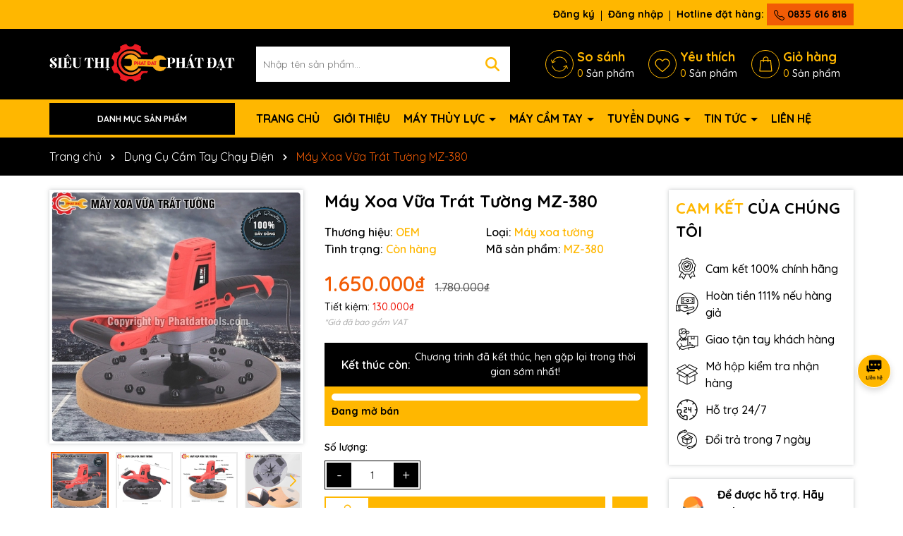

--- FILE ---
content_type: text/html; charset=utf-8
request_url: https://sieuthiphatdat.vn/may-xoa-vua-trat-tuong-mz-380
body_size: 97496
content:
<!DOCTYPE html>
<html lang="vi">
	<head>
		<meta name="google-site-verification" content="sqc5L0MDpJDmBE9TwF9UGNatvrfJR19YxIaXsO9GgQ8" />
		<!-- Google Tag Manager -->
<script>(function(w,d,s,l,i){w[l]=w[l]||[];w[l].push({'gtm.start':
new Date().getTime(),event:'gtm.js'});var f=d.getElementsByTagName(s)[0],
j=d.createElement(s),dl=l!='dataLayer'?'&l='+l:'';j.async=true;j.src=
'https://www.googletagmanager.com/gtm.js?id='+i+dl;f.parentNode.insertBefore(j,f);
})(window,document,'script','dataLayer','GTM-55NX8JF');</script>
<!-- End Google Tag Manager -->
		<meta name="google-site-verification" content="1A290d2uV1U7hWGP9deaiaNpRWqizIeml_0MNrAoR-w" />
		
		<!-- Google tag (gtag.js) -->
<script async src="https://www.googletagmanager.com/gtag/js?id=G-MP92CZNG18"></script>
<script>
  window.dataLayer = window.dataLayer || [];
  function gtag(){dataLayer.push(arguments);}
  gtag('js', new Date());

  gtag('config', 'G-MP92CZNG18');
</script>
		
		<meta charset="UTF-8" />
		<meta name="theme-color" content="#ffb700" />
		<link rel="canonical" href="https://sieuthiphatdat.vn/may-xoa-vua-trat-tuong-mz-380"/>
		<meta name='revisit-after' content='2 days' />
		<meta name="viewport" content="width=device-width, minimum-scale=1.0, maximum-scale=1.0, user-scalable=no">	
		<meta name="robots" content="noodp,index,follow" />
		<meta name="description" content="Máy Xoa Vữa Trát Tường MZ-380 là một trong những sự lựa chọn hoàn hảo cho thợ xây để hoàn thiện bề mặt tường nhanh chóng và hiệu quả.Ship COD toàn quốc">
		<title>Máy Xoa Vữa Trát Tường MZ380 - Nhà Phân Phối - Phatdattools		</title>
		<meta name="keywords" content="Máy Xoa Vữa Trát Tường MZ-380, Dụng Cụ Cầm Tay Chạy Điện, FLASH SALE, Máy Xoa Vữa Trát Tường, Máy Cầm Tay, Máy xoa tường, Máy xoa vữa, Máy Xoa Vữa Trát Tường MZ380, MZ-380, Siêu Thị Phát Đạt, sieuthiphatdat.vn"/>		
		

	<meta property="og:type" content="product">
	<meta property="og:title" content="Máy Xoa Vữa Trát Tường MZ-380">
	
		<meta property="og:image" content="https://bizweb.dktcdn.net/thumb/grande/100/100/584/products/may-xoa-vua-trat-tuong-1.jpg?v=1630053046510">
		<meta property="og:image:secure_url" content="https://bizweb.dktcdn.net/thumb/grande/100/100/584/products/may-xoa-vua-trat-tuong-1.jpg?v=1630053046510">
	
		<meta property="og:image" content="https://bizweb.dktcdn.net/thumb/grande/100/100/584/products/may-xoa-vua-trat-tuong-2.jpg?v=1630053048803">
		<meta property="og:image:secure_url" content="https://bizweb.dktcdn.net/thumb/grande/100/100/584/products/may-xoa-vua-trat-tuong-2.jpg?v=1630053048803">
	
		<meta property="og:image" content="https://bizweb.dktcdn.net/thumb/grande/100/100/584/products/may-xoa-vua-trat-tuong-3.jpg?v=1630053049403">
		<meta property="og:image:secure_url" content="https://bizweb.dktcdn.net/thumb/grande/100/100/584/products/may-xoa-vua-trat-tuong-3.jpg?v=1630053049403">
	
	<meta property="og:price:amount" content="1.650.000">
	<meta property="og:price:currency" content="VND">

<meta property="og:description" content="Máy Xoa Vữa Trát Tường MZ-380 là một trong những sự lựa chọn hoàn hảo cho thợ xây để hoàn thiện bề mặt tường nhanh chóng và hiệu quả.Ship COD toàn quốc">
<meta property="og:url" content="https://sieuthiphatdat.vn/may-xoa-vua-trat-tuong-mz-380">
<meta property="og:site_name" content="Siêu Thị Phát Đạt">	
		<link rel="icon" href="//bizweb.dktcdn.net/100/100/584/themes/927313/assets/favicon.png?1767083143998" type="image/x-icon" />
		<link rel="preload" as="script" href="//bizweb.dktcdn.net/100/100/584/themes/927313/assets/jquery.js?1767083143998" />
		<script src="//bizweb.dktcdn.net/100/100/584/themes/927313/assets/jquery.js?1767083143998" type="text/javascript"></script>
		<link rel="preload" as="script" href="//bizweb.dktcdn.net/100/100/584/themes/927313/assets/swiper.js?1767083143998" />
		<script src="//bizweb.dktcdn.net/100/100/584/themes/927313/assets/swiper.js?1767083143998" type="text/javascript"></script>
		<link rel="preload" as="script" href="//bizweb.dktcdn.net/100/100/584/themes/927313/assets/lazy.js?1767083143998" />
		<script src="//bizweb.dktcdn.net/100/100/584/themes/927313/assets/lazy.js?1767083143998" type="text/javascript"></script>
		<script>
//notify js
!function(t){"function"==typeof define&&define.amd?define(["jquery"],t):t("object"==typeof exports?require("jquery"):jQuery)}(function(t){function s(s){var e=!1;return t('[data-notify="container"]').each(function(i,n){var a=t(n),o=a.find('[data-notify="title"]').text().trim(),r=a.find('[data-notify="message"]').html().trim(),l=o===t("<div>"+s.settings.content.title+"</div>").html().trim(),d=r===t("<div>"+s.settings.content.message+"</div>").html().trim(),g=a.hasClass("alert-"+s.settings.type);return l&&d&&g&&(e=!0),!e}),e}function e(e,n,a){var o={content:{message:"object"==typeof n?n.message:n,title:n.title?n.title:"",icon:n.icon?n.icon:"",url:n.url?n.url:"#",target:n.target?n.target:"-"}};a=t.extend(!0,{},o,a),this.settings=t.extend(!0,{},i,a),this._defaults=i,"-"===this.settings.content.target&&(this.settings.content.target=this.settings.url_target),this.animations={start:"webkitAnimationStart oanimationstart MSAnimationStart animationstart",end:"webkitAnimationEnd oanimationend MSAnimationEnd animationend"},"number"==typeof this.settings.offset&&(this.settings.offset={x:this.settings.offset,y:this.settings.offset}),(this.settings.allow_duplicates||!this.settings.allow_duplicates&&!s(this))&&this.init()}var i={element:"body",position:null,type:"info",allow_dismiss:!0,allow_duplicates:!0,newest_on_top:!1,showProgressbar:!1,placement:{from:"top",align:"right"},offset:20,spacing:10,z_index:1031,delay:5e3,timer:1e3,url_target:"_blank",mouse_over:null,animate:{enter:"animated fadeInDown",exit:"animated fadeOutUp"},onShow:null,onShown:null,onClose:null,onClosed:null,icon_type:"class",template:'<div data-notify="container" class="col-xs-11 col-sm-4 alert alert-{0}" role="alert"><button type="button" aria-hidden="true" class="close" data-notify="dismiss">&times;</button><span data-notify="icon"></span> <span data-notify="title">{1}</span> <span data-notify="message">{2}</span><div class="progress" data-notify="progressbar"><div class="progress-bar progress-bar-{0}" role="progressbar" aria-valuenow="0" aria-valuemin="0" aria-valuemax="100" style="width: 0%;"></div></div><a href="{3}" target="{4}" data-notify="url"></a></div>'};String.format=function(){for(var t=arguments[0],s=1;s<arguments.length;s++)t=t.replace(RegExp("\\{"+(s-1)+"\\}","gm"),arguments[s]);return t},t.extend(e.prototype,{init:function(){var t=this;this.buildNotify(),this.settings.content.icon&&this.setIcon(),"#"!=this.settings.content.url&&this.styleURL(),this.styleDismiss(),this.placement(),this.bind(),this.notify={$ele:this.$ele,update:function(s,e){var i={};"string"==typeof s?i[s]=e:i=s;for(var n in i)switch(n){case"type":this.$ele.removeClass("alert-"+t.settings.type),this.$ele.find('[data-notify="progressbar"] > .progress-bar').removeClass("progress-bar-"+t.settings.type),t.settings.type=i[n],this.$ele.addClass("alert-"+i[n]).find('[data-notify="progressbar"] > .progress-bar').addClass("progress-bar-"+i[n]);break;case"icon":var a=this.$ele.find('[data-notify="icon"]');"class"===t.settings.icon_type.toLowerCase()?a.removeClass(t.settings.content.icon).addClass(i[n]):(a.is("img")||a.find("img"),a.attr("src",i[n]));break;case"progress":var o=t.settings.delay-t.settings.delay*(i[n]/100);this.$ele.data("notify-delay",o),this.$ele.find('[data-notify="progressbar"] > div').attr("aria-valuenow",i[n]).css("width",i[n]+"%");break;case"url":this.$ele.find('[data-notify="url"]').attr("href",i[n]);break;case"target":this.$ele.find('[data-notify="url"]').attr("target",i[n]);break;default:this.$ele.find('[data-notify="'+n+'"]').html(i[n])}var r=this.$ele.outerHeight()+parseInt(t.settings.spacing)+parseInt(t.settings.offset.y);t.reposition(r)},close:function(){t.close()}}},buildNotify:function(){var s=this.settings.content;this.$ele=t(String.format(this.settings.template,this.settings.type,s.title,s.message,s.url,s.target)),this.$ele.attr("data-notify-position",this.settings.placement.from+"-"+this.settings.placement.align),this.settings.allow_dismiss||this.$ele.find('[data-notify="dismiss"]').css("display","none"),(this.settings.delay>0||this.settings.showProgressbar)&&this.settings.showProgressbar||this.$ele.find('[data-notify="progressbar"]').remove()},setIcon:function(){"class"===this.settings.icon_type.toLowerCase()?this.$ele.find('[data-notify="icon"]').addClass(this.settings.content.icon):this.$ele.find('[data-notify="icon"]').is("img")?this.$ele.find('[data-notify="icon"]').attr("src",this.settings.content.icon):this.$ele.find('[data-notify="icon"]').append('<img src="'+this.settings.content.icon+'" alt="Notify Icon" />')},styleDismiss:function(){this.$ele.find('[data-notify="dismiss"]').css({position:"absolute",right:"10px",top:"5px",zIndex:this.settings.z_index+2})},styleURL:function(){this.$ele.find('[data-notify="url"]').css({backgroundImage:"url([data-uri])",height:"100%",left:0,position:"absolute",top:0,width:"100%",zIndex:this.settings.z_index+1})},placement:function(){var s=this,e=this.settings.offset.y,i={display:"inline-block",margin:"0px auto",position:this.settings.position?this.settings.position:"body"===this.settings.element?"fixed":"absolute",transition:"all .5s ease-in-out",zIndex:this.settings.z_index},n=!1,a=this.settings;switch(t('[data-notify-position="'+this.settings.placement.from+"-"+this.settings.placement.align+'"]:not([data-closing="true"])').each(function(){e=Math.max(e,parseInt(t(this).css(a.placement.from))+parseInt(t(this).outerHeight())+parseInt(a.spacing))}),this.settings.newest_on_top===!0&&(e=this.settings.offset.y),i[this.settings.placement.from]=e+"px",this.settings.placement.align){case"left":case"right":i[this.settings.placement.align]=this.settings.offset.x+"px";break;case"center":i.left=0,i.right=0}this.$ele.css(i).addClass(this.settings.animate.enter),t.each(["webkit-","moz-","o-","ms-",""],function(t,e){s.$ele[0].style[e+"AnimationIterationCount"]=1}),t(this.settings.element).append(this.$ele),this.settings.newest_on_top===!0&&(e=parseInt(e)+parseInt(this.settings.spacing)+this.$ele.outerHeight(),this.reposition(e)),t.isFunction(s.settings.onShow)&&s.settings.onShow.call(this.$ele),this.$ele.one(this.animations.start,function(){n=!0}).one(this.animations.end,function(){t.isFunction(s.settings.onShown)&&s.settings.onShown.call(this)}),setTimeout(function(){n||t.isFunction(s.settings.onShown)&&s.settings.onShown.call(this)},600)},bind:function(){var s=this;if(this.$ele.find('[data-notify="dismiss"]').on("click",function(){s.close()}),this.$ele.mouseover(function(){t(this).data("data-hover","true")}).mouseout(function(){t(this).data("data-hover","false")}),this.$ele.data("data-hover","false"),this.settings.delay>0){s.$ele.data("notify-delay",s.settings.delay);var e=setInterval(function(){var t=parseInt(s.$ele.data("notify-delay"))-s.settings.timer;if("false"===s.$ele.data("data-hover")&&"pause"===s.settings.mouse_over||"pause"!=s.settings.mouse_over){var i=(s.settings.delay-t)/s.settings.delay*100;s.$ele.data("notify-delay",t),s.$ele.find('[data-notify="progressbar"] > div').attr("aria-valuenow",i).css("width",i+"%")}t>-s.settings.timer||(clearInterval(e),s.close())},s.settings.timer)}},close:function(){var s=this,e=parseInt(this.$ele.css(this.settings.placement.from)),i=!1;this.$ele.data("closing","true").addClass(this.settings.animate.exit),s.reposition(e),t.isFunction(s.settings.onClose)&&s.settings.onClose.call(this.$ele),this.$ele.one(this.animations.start,function(){i=!0}).one(this.animations.end,function(){t(this).remove(),t.isFunction(s.settings.onClosed)&&s.settings.onClosed.call(this)}),setTimeout(function(){i||(s.$ele.remove(),s.settings.onClosed&&s.settings.onClosed(s.$ele))},600)},reposition:function(s){var e=this,i='[data-notify-position="'+this.settings.placement.from+"-"+this.settings.placement.align+'"]:not([data-closing="true"])',n=this.$ele.nextAll(i);this.settings.newest_on_top===!0&&(n=this.$ele.prevAll(i)),n.each(function(){t(this).css(e.settings.placement.from,s),s=parseInt(s)+parseInt(e.settings.spacing)+t(this).outerHeight()})}}),t.notify=function(t,s){var i=new e(this,t,s);return i.notify},t.notifyDefaults=function(s){return i=t.extend(!0,{},i,s)},t.notifyClose=function(s){void 0===s||"all"===s?t("[data-notify]").find('[data-notify="dismiss"]').trigger("click"):t('[data-notify-position="'+s+'"]').find('[data-notify="dismiss"]').trigger("click")}});
//cookie
!function(e){var n;if("function"==typeof define&&define.amd&&(define(e),n=!0),"object"==typeof exports&&(module.exports=e(),n=!0),!n){var t=window.Cookies,o=window.Cookies=e();o.noConflict=function(){return window.Cookies=t,o}}}(function(){function e(){for(var e=0,n={};e<arguments.length;e++){var t=arguments[e];for(var o in t)n[o]=t[o]}return n}function n(e){return e.replace(/(%[0-9A-Z]{2})+/g,decodeURIComponent)}return function t(o){function r(){}function i(n,t,i){if("undefined"!=typeof document){"number"==typeof(i=e({path:"/"},r.defaults,i)).expires&&(i.expires=new Date(1*new Date+864e5*i.expires)),i.expires=i.expires?i.expires.toUTCString():"";try{var c=JSON.stringify(t);/^[\{\[]/.test(c)&&(t=c)}catch(e){}t=o.write?o.write(t,n):encodeURIComponent(String(t)).replace(/%(23|24|26|2B|3A|3C|3E|3D|2F|3F|40|5B|5D|5E|60|7B|7D|7C)/g,decodeURIComponent),n=encodeURIComponent(String(n)).replace(/%(23|24|26|2B|5E|60|7C)/g,decodeURIComponent).replace(/[\(\)]/g,escape);var f="";for(var u in i)i[u]&&(f+="; "+u,!0!==i[u]&&(f+="="+i[u].split(";")[0]));return document.cookie=n+"="+t+f}}function c(e,t){if("undefined"!=typeof document){for(var r={},i=document.cookie?document.cookie.split("; "):[],c=0;c<i.length;c++){var f=i[c].split("="),u=f.slice(1).join("=");t||'"'!==u.charAt(0)||(u=u.slice(1,-1));try{var a=n(f[0]);if(u=(o.read||o)(u,a)||n(u),t)try{u=JSON.parse(u)}catch(e){}if(r[a]=u,e===a)break}catch(e){}}return e?r[e]:r}}return r.set=i,r.get=function(e){return c(e,!1)},r.getJSON=function(e){return c(e,!0)},r.remove=function(n,t){i(n,"",e(t,{expires:-1}))},r.defaults={},r.withConverter=t,r}(function(){})});

</script>
		<link rel="preload" as='style' type="text/css" href="//bizweb.dktcdn.net/100/100/584/themes/927313/assets/main.scss.css?1767083143998">
<link rel="preload" as='style'  type="text/css" href="//bizweb.dktcdn.net/100/100/584/themes/927313/assets/index.scss.css?1767083143998">
<link rel="preload" as='style'  type="text/css" href="//bizweb.dktcdn.net/100/100/584/themes/927313/assets/bootstrap-4-3-min.css?1767083143998">
<link rel="preload" as='style'  type="text/css" href="//bizweb.dktcdn.net/100/100/584/themes/927313/assets/swiper.scss.css?1767083143998">
<link rel="stylesheet" href="//bizweb.dktcdn.net/100/100/584/themes/927313/assets/bootstrap-4-3-min.css?1767083143998">
<link href="//bizweb.dktcdn.net/100/100/584/themes/927313/assets/main.scss.css?1767083143998" rel="stylesheet" type="text/css" media="all" />

<link href="//bizweb.dktcdn.net/100/100/584/themes/927313/assets/swiper.scss.css?1767083143998" rel="stylesheet" type="text/css" media="all" />	


<link rel="preload" as='style'  type="text/css" href="//bizweb.dktcdn.net/100/100/584/themes/927313/assets/quickviews_popup_cart.scss.css?1767083143998">
<link href="//bizweb.dktcdn.net/100/100/584/themes/927313/assets/quickviews_popup_cart.scss.css?1767083143998" rel="stylesheet" type="text/css" media="all" />




<link href="//bizweb.dktcdn.net/100/100/584/themes/927313/assets/breadcrumb_style.scss.css?1767083143998" rel="stylesheet" type="text/css" media="all" />









<link href="//bizweb.dktcdn.net/100/100/584/themes/927313/assets/product_style.scss.css?1767083143998" rel="stylesheet" type="text/css" media="all" />






		<style>
	@import url('https://fonts.googleapis.com/css2?family=Quicksand:wght@300;400;500;600;700&display=swap'); 
</style>
		<script>
	var Bizweb = Bizweb || {};
	Bizweb.store = 'trangtungshop.mysapo.net';
	Bizweb.id = 100584;
	Bizweb.theme = {"id":927313,"name":"Dola Tool","role":"main"};
	Bizweb.template = 'product';
	if(!Bizweb.fbEventId)  Bizweb.fbEventId = 'xxxxxxxx-xxxx-4xxx-yxxx-xxxxxxxxxxxx'.replace(/[xy]/g, function (c) {
	var r = Math.random() * 16 | 0, v = c == 'x' ? r : (r & 0x3 | 0x8);
				return v.toString(16);
			});		
</script>
<script>
	(function () {
		function asyncLoad() {
			var urls = ["//productreviews.sapoapps.vn/assets/js/productreviews.min.js?store=trangtungshop.mysapo.net","https://aff.sapoapps.vn/api/proxy/scripttag.js?store=trangtungshop.mysapo.net","https://forms.sapoapps.vn/libs/js/surveyform.min.js?store=trangtungshop.mysapo.net","https://social-contact.sapoapps.vn/api/genscript/script_fb_init?store=trangtungshop.mysapo.net","https://memberdeals.sapoapps.vn/scripts/appbulk_member_deals.min.js?store=trangtungshop.mysapo.net","//promotionpopup.sapoapps.vn/genscript/script.js?store=trangtungshop.mysapo.net","https://sp.zalo.me/embed/bizweb/script?oaId=1384251933359583557&welcomeMessage=Rất vui khi được hỗ trợ bạn!&autoPopup=0&store=trangtungshop.mysapo.net","https://google-shopping-v2.sapoapps.vn/api/conversion-tracker/global-tag/222?store=trangtungshop.mysapo.net"];
			for (var i = 0; i < urls.length; i++) {
				var s = document.createElement('script');
				s.type = 'text/javascript';
				s.async = true;
				s.src = urls[i];
				var x = document.getElementsByTagName('script')[0];
				x.parentNode.insertBefore(s, x);
			}
		};
		window.attachEvent ? window.attachEvent('onload', asyncLoad) : window.addEventListener('load', asyncLoad, false);
	})();
</script>


<script>
	window.BizwebAnalytics = window.BizwebAnalytics || {};
	window.BizwebAnalytics.meta = window.BizwebAnalytics.meta || {};
	window.BizwebAnalytics.meta.currency = 'VND';
	window.BizwebAnalytics.tracking_url = '/s';

	var meta = {};
	
	meta.product = {"id": 22793742, "vendor": "OEM", "name": "Máy Xoa Vữa Trát Tường MZ-380",
	"type": "Máy xoa tường", "price": 1650000 };
	
	
	for (var attr in meta) {
	window.BizwebAnalytics.meta[attr] = meta[attr];
	}
</script>

	
		<script src="/dist/js/stats.min.js?v=96f2ff2"></script>
	



<!-- Global site tag (gtag.js) - Google Analytics --> <script async src="https://www.googletagmanager.com/gtag/js?id=G-GVNMLYXPX2"></script> <script> window.dataLayer = window.dataLayer || []; function gtag(){dataLayer.push(arguments);} gtag('js', new Date()); gtag('config', 'G-GVNMLYXPX2'); </script>
<script>

	window.enabled_enhanced_ecommerce = true;

</script>

<script>

	try {
		gtag('event', 'view_item', {
			items: [
				{
					id: 22793742,
					name: "Máy Xoa Vữa Trát Tường MZ-380",
					brand: "OEM",
					category: "Máy xoa tường",
					variant: "Default Title",
					price: '1650000'
				}
			]
		});
	} catch(e) { console.error('ga script error', e);}

</script>




<!--Facebook Pixel Code-->
<script>
	!function(f, b, e, v, n, t, s){
	if (f.fbq) return; n = f.fbq = function(){
	n.callMethod?
	n.callMethod.apply(n, arguments):n.queue.push(arguments)}; if (!f._fbq) f._fbq = n;
	n.push = n; n.loaded = !0; n.version = '2.0'; n.queue =[]; t = b.createElement(e); t.async = !0;
	t.src = v; s = b.getElementsByTagName(e)[0]; s.parentNode.insertBefore(t, s)}
	(window,
	document,'script','https://connect.facebook.net/en_US/fbevents.js');
	fbq('init', '1946699385637072', {} , {'agent': 'plsapo'}); // Insert your pixel ID here.
	fbq('track', 'PageView',{},{ eventID: Bizweb.fbEventId });
	
	fbq('track', 'ViewContent', {
	content_ids: [22793742],
	content_name: '"Máy Xoa Vữa Trát Tường MZ-380"',
	content_type: 'product_group',
	value: '1650000',
	currency: window.BizwebAnalytics.meta.currency
	}, { eventID: Bizweb.fbEventId });
	
</script>
<noscript>
	<img height='1' width='1' style='display:none' src='https://www.facebook.com/tr?id=1946699385637072&ev=PageView&noscript=1' />
</noscript>
<!--DO NOT MODIFY-->
<!--End Facebook Pixel Code-->



<script>
	var eventsListenerScript = document.createElement('script');
	eventsListenerScript.async = true;
	
	eventsListenerScript.src = "/dist/js/store_events_listener.min.js?v=1b795e9";
	
	document.getElementsByTagName('head')[0].appendChild(eventsListenerScript);
</script>


<!-- Google One Tap -->
<script type="text/javascript">
	(function () {
		var iframe;
		if(window.innerWidth <= 800){
			setTimeout(init, 10000);
		} else {
			document.addEventListener('DOMContentLoaded', init);
		}
		function init() {
			if (document.cookie.indexOf('one-click-social-login-google-one-tap-shown') >= 0) {
                return;
            }
			iframe = document.createElement('iframe');
			iframe.id = "iframe-google-one-tap";
			iframe.src = 'https://store.mysapo.net/account/GoogleOneTap';
			iframe.setAttribute('allowtransparency', 'true');
			iframe.setAttribute('allow', 'identity-credentials-get');
			iframe.frameBorder = 0;
			iframe.height = '385px';
			window.addEventListener('message', handlePostMessage, false);
			document.body.appendChild(iframe); 
		}
		function handlePostMessage(e) {
			var eventName = e.data[0];
			var data = e.data[1];
			switch (eventName) {
				case 'setHeight':
					iframe.height = data;
					break;
				case 'setTop':
					if ((window.innerWidth <= 800)) {
						iframe.style = "z-index: 9999999; position: fixed; bottom: 0px; right: 0px;";
						iframe.width = '100%';
					}
					else {
						iframe.style = "z-index: 9999999; position: fixed; top: 0px; right: 0px;";
						iframe.width = '391px';
					}
					break;
				case 'setRedirect':
					location.href = data.url + '&ReturnUrl=' + location.href;
					break;
				case 'markClosedOneTap':
					var date = new Date();
					date.setTime(date.getTime() + (1*24*60*60*1000));
					document.cookie = "one-click-social-login-google-one-tap-shown=1; expires=" + date.toUTCString() + "; path=/";
					break;
			}
		}
	}())
</script>
<!-- End Google One Tap -->





		
		<script>var ProductReviewsAppUtil=ProductReviewsAppUtil || {};ProductReviewsAppUtil.store={name: 'Siêu Thị Phát Đạt'};</script>
		
<script type="application/ld+json">
        {
        "@context": "http://schema.org",
        "@type": "BreadcrumbList",
        "itemListElement": 
        [
            {
                "@type": "ListItem",
                "position": 1,
                "item": 
                {
                  "@id": "https://sieuthiphatdat.vn",
                  "name": "Trang chủ"
                }
            },
      
            {
                "@type": "ListItem",
                "position": 2,
                "item": 
                {
                  "@id": "https://sieuthiphatdat.vn/may-xoa-vua-trat-tuong-mz-380",
                  "name": "Máy Xoa Vữa Trát Tường MZ-380"
                }
            }
      
        
      
      
      
      
    
        ]
        }
</script>

	
		<!-- Event snippet for Thêm vào giỏ hàng conversion page --> <script> gtag('event', 'conversion', {'send_to': 'AW-661096705/wTJdCMS9jsEZEIGSnrsC'}); </script>
<meta name="zalo-platform-site-verification" content="QFYTTv_iEan-vEz6dzbk4Mcl-HQ5sIz9Cp0p" />
	
	</head>
	
	
	<body>
		<!-- Google Tag Manager (noscript) -->
<noscript><iframe src="https://www.googletagmanager.com/ns.html?id=GTM-55NX8JF"
height="0" width="0" style="display:none;visibility:hidden"></iframe></noscript>
<!-- End Google Tag Manager (noscript) -->
		<div class="opacity_menu"></div>
<div class="topbar">
	<div class="container">
		<div class="row align-items-center">
			<div class="col-lg-6 top-bar-left">
				<div class="topbar-text">
					<div class="text-slider swiper-container">
						<div class="swiper-wrapper" style="align-items: center;">
							
							

							<div class="swiper-slide"> Chào mừng bạn đến với cửa hàng Siêu Thị Phát Đạt!
							</div>
							

							<div class="swiper-slide"> Rất nhiều ưu đãi và chương trình khuyến mãi đang chờ đợi bạn
							</div>
							

							<div class="swiper-slide"> Ưu đãi lớn dành cho thành viên mới
							</div>
							

						</div>
					</div>
				</div>
			</div>
			<div class="col-lg-6 top-bar-right">
				<ul>

					
					<li>
						<a  href="/account/register" title="Đăng ký">
							Đăng ký
						</a>
					</li>
					<li>
						<a href="/account/login" title="Đăng nhập">
							Đăng nhập
						</a>
					</li>
					
					<li class="hotine">
						Hotline đặt hàng:
						<a title="0835 616 818" href="tel:0835616818"><svg xmlns="http://www.w3.org/2000/svg" width="16" height="16" fill="currentColor" class="bi bi-telephone" viewBox="0 0 16 16">
							<path d="M3.654 1.328a.678.678 0 0 0-1.015-.063L1.605 2.3c-.483.484-.661 1.169-.45 1.77a17.568 17.568 0 0 0 4.168 6.608 17.569 17.569 0 0 0 6.608 4.168c.601.211 1.286.033 1.77-.45l1.034-1.034a.678.678 0 0 0-.063-1.015l-2.307-1.794a.678.678 0 0 0-.58-.122l-2.19.547a1.745 1.745 0 0 1-1.657-.459L5.482 8.062a1.745 1.745 0 0 1-.46-1.657l.548-2.19a.678.678 0 0 0-.122-.58L3.654 1.328zM1.884.511a1.745 1.745 0 0 1 2.612.163L6.29 2.98c.329.423.445.974.315 1.494l-.547 2.19a.678.678 0 0 0 .178.643l2.457 2.457a.678.678 0 0 0 .644.178l2.189-.547a1.745 1.745 0 0 1 1.494.315l2.306 1.794c.829.645.905 1.87.163 2.611l-1.034 1.034c-.74.74-1.846 1.065-2.877.702a18.634 18.634 0 0 1-7.01-4.42 18.634 18.634 0 0 1-4.42-7.009c-.362-1.03-.037-2.137.703-2.877L1.885.511z"/>
							</svg>
							0835 616 818</a>
					</li>
				</ul>
			</div>
		</div>
	</div>
</div>
<header class="header">

	<div class="container" style="position: relative;">

		<div class="row row-header align-items-center">
			
			<div class="col-md-4 col-lg-3 col-12 header-logo" style="    text-align: center;">
				<div class="menu-bar d-lg-none d-flex">
					<svg aria-hidden="true" focusable="false" data-prefix="far" data-icon="bars" role="img" xmlns="http://www.w3.org/2000/svg" viewBox="0 0 448 512" class="svg-inline--fa fa-bars fa-w-14"><path fill="#ffffff" d="M436 124H12c-6.627 0-12-5.373-12-12V80c0-6.627 5.373-12 12-12h424c6.627 0 12 5.373 12 12v32c0 6.627-5.373 12-12 12zm0 160H12c-6.627 0-12-5.373-12-12v-32c0-6.627 5.373-12 12-12h424c6.627 0 12 5.373 12 12v32c0 6.627-5.373 12-12 12zm0 160H12c-6.627 0-12-5.373-12-12v-32c0-6.627 5.373-12 12-12h424c6.627 0 12 5.373 12 12v32c0 6.627-5.373 12-12 12z" class=""></path></svg>
				</div>
				<a href="/" class="logo" title="Logo">	
					<img width="995" height="220" src="//bizweb.dktcdn.net/100/100/584/themes/927313/assets/logo.png?1767083143998" alt="Siêu Thị Phát Đạt">
				</a>
			</div>
			<div class="col-lg-4 col-12 header-search">
				<div class="search-header">
					<div class="search-smart">
						<form action="/search" method="get" class="header-search-form input-group search-bar" role="search">
							<input type="text" name="query" required class="input-group-field auto-search search-auto form-control" placeholder="Nhập tên sản phẩm..." autocomplete="off">
							<input type="hidden" name="type" value="product">
							<button type="submit" class="btn icon-fallback-text" aria-label="Tìm kiếm" title="Tìm kiếm">
								<svg xmlns="http://www.w3.org/2000/svg" height="1em" viewBox="0 0 512 512"><!--! Font Awesome Free 6.4.0 by @fontawesome - https://fontawesome.com License - https://fontawesome.com/license (Commercial License) Copyright 2023 Fonticons, Inc. --><path fill="#fff" d="M416 208c0 45.9-14.9 88.3-40 122.7L502.6 457.4c12.5 12.5 12.5 32.8 0 45.3s-32.8 12.5-45.3 0L330.7 376c-34.4 25.2-76.8 40-122.7 40C93.1 416 0 322.9 0 208S93.1 0 208 0S416 93.1 416 208zM208 352a144 144 0 1 0 0-288 144 144 0 1 0 0 288z"></path></svg>							</button>
							
							<div class="search-suggest">
								<ul class="smart-search-title">
									<li data-tab="#tab-search-1" class="active"><a href="javascript:void(0)" title="Sản phẩm">Sản phẩm</a></li>
									<li data-tab="#tab-search-2"><a href="javascript:void(0)" title="Tin tức">Tin tức</a></li>
								</ul>
								<div class="list-search-suggest">
									<div class="list-search list-search-style active" id="tab-search-1">
									</div>
									<div class="list-search2 list-search-style" id="tab-search-2">
									</div>
								</div>

							</div>
							
						</form>
					</div>
				</div>
			</div>

			<div class="col-md-8 col-lg-5 col-2 header-control">
				<ul class="ul-control">
					
					
					<li class="header-wishlist d-md-flex d-none">
						<div class="icon">
							<svg xmlns="http://www.w3.org/2000/svg" xmlns:xlink="http://www.w3.org/1999/xlink" version="1.1" x="0px" y="0px" viewBox="0 0 512.422 512.422" style="enable-background:new 0 0 512.422 512.422;" xml:space="preserve">
								<path d="M41.053,223.464c2.667,1.067,5.76,1.067,8.427-0.213l83.307-37.867c5.333-2.56,7.573-8.96,5.013-14.293     c-2.453-5.12-8.533-7.467-13.76-5.12l-58.347,26.56c27.84-83.307,105.387-138.987,194.667-138.987     c93.547,0,175.36,62.507,198.933,152c1.493,5.653,7.36,9.067,13.013,7.573c5.653-1.493,9.067-7.36,7.573-13.013     c-26.027-98.773-116.267-167.893-219.52-167.893c-98.453,0-184.107,61.44-215.04,153.387l-24.533-61.333     c-1.813-5.547-7.893-8.64-13.44-6.827c-5.547,1.813-8.64,7.893-6.827,13.44c0.107,0.427,0.32,0.853,0.533,1.28l34.027,85.333     C36.146,220.158,38.279,222.398,41.053,223.464z"></path>
								<path d="M511.773,380.904c-0.107-0.213-0.213-0.427-0.213-0.64l-34.027-85.333c-1.067-2.667-3.2-4.907-5.973-5.973     c-2.667-1.067-5.76-0.96-8.427,0.213l-83.307,37.867c-5.44,2.24-8,8.533-5.76,13.973c2.24,5.44,8.533,8,13.973,5.76     c0.213-0.107,0.427-0.213,0.64-0.32l58.347-26.56c-28.053,83.307-105.707,138.987-194.88,138.987     c-93.547,0-175.36-62.507-198.933-152c-1.493-5.653-7.36-9.067-13.013-7.573c-5.653,1.493-9.067,7.36-7.573,13.013     c25.92,98.88,116.267,167.893,219.52,167.893c98.453,0,184-61.44,215.04-153.387l24.533,61.333     c2.027,5.547,8.107,8.427,13.653,6.4C510.919,392.531,513.799,386.451,511.773,380.904z"></path>
							</svg>
						</div>
						<a class="thumb" title="Sản phẩm so sánh" href="">
							<div class="title">
								So sánh
							</div>
							<div class="content">								
								<span class="count headerCompareCount">0</span>
								Sản phẩm
							</div>
						</a>

					</li>
					
					
					<li class="header-wishlist d-md-flex d-none">
						<div class="icon">
							<svg xmlns="http://www.w3.org/2000/svg"  data-name="Layer 1" viewBox="0 0 40 40"><defs></defs><path class="cls-1" d="M20,38.38a2.14,2.14,0,0,1-1.4-.53c-1.41-1.24-2.78-2.4-4-3.43a73.47,73.47,0,0,1-8.72-8.2,13.06,13.06,0,0,1-3.5-8.59,11,11,0,0,1,2.8-7.54,9.53,9.53,0,0,1,7-3.08h.11a8.94,8.94,0,0,1,5.52,1.92A11,11,0,0,1,20,11.18,12.13,12.13,0,0,1,22.2,8.93,8.89,8.89,0,0,1,27.71,7h.11a9.53,9.53,0,0,1,7,3.08,11,11,0,0,1,2.8,7.54,13.06,13.06,0,0,1-3.5,8.59,73.53,73.53,0,0,1-8.73,8.19c-1.2,1-2.57,2.2-4,3.44a2.14,2.14,0,0,1-1.4.53ZM12.19,9.19a7.35,7.35,0,0,0-5.41,2.37,8.84,8.84,0,0,0-2.22,6.06,10.89,10.89,0,0,0,3,7.21A73.66,73.66,0,0,0,16,32.75c1.2,1,2.55,2.18,4,3.41l4-3.41a72.9,72.9,0,0,0,8.46-7.92,10.89,10.89,0,0,0,3-7.21,8.84,8.84,0,0,0-2.22-6.06,7.35,7.35,0,0,0-5.41-2.37,6.8,6.8,0,0,0-4.28,1.46,9.8,9.8,0,0,0-2.36,2.73A1.37,1.37,0,0,1,20,14a1.41,1.41,0,0,1-.7-.19,1.51,1.51,0,0,1-.47-.47,9.8,9.8,0,0,0-2.36-2.73,6.8,6.8,0,0,0-4.2-1.46Z"/></svg>
						</div>
						<a class="thumb" title="Sản phẩm yêu thích" href="">
							<div class="title">
								Yêu thích
							</div>
							<div class="content">								

								<span class="count js-wishlist-count js-wishlist-count-mobile">0</span>
								Sản phẩm
							</div>
						</a>

					</li>
					

					<li class="header-cart block-cart d-flex">
						<div class="icon">
							<svg xmlns="http://www.w3.org/2000/svg"  data-name="Layer 1" viewBox="0 0 40 40"><defs></defs><g id="ic-cart"><path id="shopping-bag" class="cls-1" d="M35.91,36.17,33.24,10.75a1,1,0,0,0-1-.94h-5V8.67a6.47,6.47,0,1,0-12.93,0V9.81h-5a1.05,1.05,0,0,0-1,.94L5.52,36.17a1,1,0,0,0,.93,1.15H34.87a1,1,0,0,0,1.05-1A.41.41,0,0,0,35.91,36.17ZM16.35,8.67a4.38,4.38,0,1,1,8.75,0V9.81H16.35ZM7.73,35.24l2.45-23.33h4.07v2.3a1,1,0,0,0,1,1.09,1,1,0,0,0,1.09-1V11.91H25.1v2.3a1,1,0,0,0,1,1.09,1,1,0,0,0,1.09-1V11.91h4.07l2.45,23.33Z"/></g></svg>
						</div>
						<a class="thumb"  href="/cart" title="Giỏ hàng">
							<div class="title">
								Giỏ hàng
							</div>
							<div class="content">								
								
									<span class="count count_item_pr">0</span>
									Sản phẩm
							</div>
						</a>

						<div class="top-cart-content">					
							<div class="CartHeaderContainer">
							</div>
						</div>
					</li>

				</ul>
			</div>
		</div>

	</div>

</header>
<div class="header-menu">
	<div class="container">
		<div class="row align-items-center ">
			<div class="col-lg-3 d-lg-block d-none" >
				<div class="menu_mega indexs">
					<div class="title_menu">
						<span class="title_">Danh mục sản phẩm</span>
					</div>
					<div id="section-verticalmenu" class="block block-verticalmenu float-vertical float-vertical-left">
						<div class="aside-vetical-menu">
							<aside class="blog-aside">	
								<div class="block_content aside-content ">
									<div id="verticalmenu" class="list_menu_header verticalmenu nav-category " role="navigation">
										<div class="ul nav vertical-nav ul_menu site-nav-vetical">

											
											
											


											
											
											
<div class="nav_item nav-item lv1 li_check " >
	<a href="/may-thuy-luc" title="Dụng Cụ Thủy Lực" style="background-image: url('//bizweb.dktcdn.net/100/100/584/themes/927313/assets/icon_megamenu_1.png?1767083143998')">Dụng Cụ Thủy Lực
		<i class="fas fa-angle-right">
			<svg xmlns="http://www.w3.org/2000/svg" viewBox="0 0 384 512"><!--! Font Awesome Pro 6.2.0 by @fontawesome - https://fontawesome.com License - https://fontawesome.com/license (Commercial License) Copyright 2022 Fonticons, Inc. --><path d="M342.6 233.4c12.5 12.5 12.5 32.8 0 45.3l-192 192c-12.5 12.5-32.8 12.5-45.3 0s-12.5-32.8 0-45.3L274.7 256 105.4 86.6c-12.5-12.5-12.5-32.8 0-45.3s32.8-12.5 45.3 0l192 192z"/></svg>
		</i>
	</a>

	<div class="ul_content_right_1">
		<div class="row">
			
			
			<div class="nav_item nav-item lv2 col-lg-4 col-md-4"><a href="/may-dot-thuy-luc" title="Máy Đột Thủy Lực">Máy Đột Thủy Lực</a></div>
			
			
			
			<div class="nav_item nav-item lv2 col-lg-4 col-md-4"><a href="/may-bom-dien-thuy-luc" title="Máy Bơm Điện Thủy Lực">Máy Bơm Điện Thủy Lực</a></div>
			
			
			
			<div class="nav_item nav-item lv2 col-lg-4 col-md-4"><a href="/may-uon-ong-thuy-luc" title="Máy Uốn Ống Thủy Lực">Máy Uốn Ống Thủy Lực</a></div>
			
			
			
			<div class="nav_item nav-item lv2 col-lg-4 col-md-4"><a href="/may-uon-thanh-dong-thuy-luc" title="Máy Uốn Thanh Cái">Máy Uốn Thanh Cái</a></div>
			
			
			
			<div class="nav_item nav-item lv2 col-lg-4 col-md-4"><a href="/may-cat-thanh-dong-thuy-luc" title="Máy Cắt Thanh Cái">Máy Cắt Thanh Cái</a></div>
			
			
			
			<div class="nav_item nav-item lv2 col-lg-4 col-md-4"><a href="/may-cat-sat-v-thuy-luc" title="Máy Cắt V Thủy Lực">Máy Cắt V Thủy Lực</a></div>
			
			
			
			<div class="nav_item nav-item lv2 col-lg-4 col-md-4"><a href="/may-uon-sat-v-thuy-luc" title="Máy Uốn V Thủy Lực">Máy Uốn V Thủy Lực</a></div>
			
			
			
			<div class="nav_item nav-item lv2 col-lg-4 col-md-4"><a href="/may-cat-goc-sat-v-thuy-luc" title="Máy Cắt Góc V Thủy Lực">Máy Cắt Góc V Thủy Lực</a></div>
			
			
			
			<div class="nav_item nav-item lv2 col-lg-4 col-md-4"><a href="/may-gia-cong-sat-v-thuy-luc" title="Máy Gia Công Sắt V">Máy Gia Công Sắt V</a></div>
			
			
			
			<div class="nav_item nav-item lv2 col-lg-4 col-md-4"><a href="/may-gia-cong-thanh-cai" title="Máy Gia Công Thanh Cái">Máy Gia Công Thanh Cái</a></div>
			
			
			
			<div class="nav_item nav-item lv2 col-lg-4 col-md-4"><a href="/may-cat-sat-u-thuy-luc" title="Máy Cắt Sắt U Thủy Lực">Máy Cắt Sắt U Thủy Lực</a></div>
			
			
			
			<div class="nav_item nav-item lv2 col-lg-4 col-md-4"><a href="/may-cat-sat-hop" title="Máy Cắt Sắt Hộp">Máy Cắt Sắt Hộp</a></div>
			
			
			
			<div class="nav_item nav-item lv2 col-lg-4 col-md-4"><a href="/may-cat-sat-thuy-luc" title="Máy Cắt Sắt Thủy Lực">Máy Cắt Sắt Thủy Lực</a></div>
			
			
			
			<div class="nav_item nav-item lv2 col-lg-4 col-md-4"><a href="/may-uon-sat-thuy-luc-cam-tay" title="Máy Uốn Sắt Thủy Lực">Máy Uốn Sắt Thủy Lực</a></div>
			
			
			
			<div class="nav_item nav-item lv2 col-lg-4 col-md-4"><a href="/cao-thuy-luc" title="Cảo Thủy Lực">Cảo Thủy Lực</a></div>
			
			
			
			<div class="nav_item nav-item lv2 col-lg-4 col-md-4"><a href="/kich-thuy-luc" title="Kích Thủy Lực">Kích Thủy Lực</a></div>
			
			
			
			<div class="nav_item nav-item lv2 col-lg-4 col-md-4"><a href="/bom-tay-thuy-luc" title="Bơm Tay Thủy Lực">Bơm Tay Thủy Lực</a></div>
			
			
			
			<div class="nav_item nav-item lv2 col-lg-4 col-md-4"><a href="/kim-bam-cot-thuy-luc" title="Kìm Bấm Cos Thủy Lực">Kìm Bấm Cos Thủy Lực</a></div>
			
			
			
			<div class="nav_item nav-item lv2 col-lg-4 col-md-4"><a href="/dau-ep-cot-thuy-luc" title="Đầu Ép Cos Thủy Lực">Đầu Ép Cos Thủy Lực</a></div>
			
			
			
			<div class="nav_item nav-item lv2 col-lg-4 col-md-4"><a href="/bo-dot-mang-ton" title="Bộ Đột Máng Tôn">Bộ Đột Máng Tôn</a></div>
			
			
			
			<div class="nav_item nav-item lv2 col-lg-4 col-md-4"><a href="/kim-cat-cap-nhong" title="Kìm Cắt Cáp Nhông">Kìm Cắt Cáp Nhông</a></div>
			
			
			
			<div class="nav_item nav-item lv2 col-lg-4 col-md-4"><a href="/kim-cat-cap-thuy-luc" title="Kìm Cắt Cáp Thủy Lực">Kìm Cắt Cáp Thủy Lực</a></div>
			
			
			
			<div class="nav_item nav-item lv2 col-lg-4 col-md-4"><a href="/dau-cat-cap-thuy-luc" title="Đầu Cắt Cáp Thủy Lực">Đầu Cắt Cáp Thủy Lực</a></div>
			
			
			
			<div class="nav_item nav-item lv2 col-lg-4 col-md-4"><a href="/kim-bam-cot-tay" title="Kìm Bấm Cốt Tay">Kìm Bấm Cốt Tay</a></div>
			
			
			
			<div class="nav_item nav-item lv2 col-lg-4 col-md-4"><a href="/co-le-thuy-luc" title="Cờ Lê Thủy Lực">Cờ Lê Thủy Lực</a></div>
			
			
			
			<div class="nav_item nav-item lv2 col-lg-4 col-md-4"><a href="/phu-kien-may-thuy-luc" title="Phụ Kiện Máy Thủy Lực">Phụ Kiện Máy Thủy Lực</a></div>
			
			
		</div>
	</div>
</div>

											
											
											
<div class="nav_item nav-item lv1 li_check " >
	<a href="/dung-cu-dien" title="Dụng Cụ Điện" style="background-image: url('//bizweb.dktcdn.net/100/100/584/themes/927313/assets/icon_megamenu_2.png?1767083143998')">Dụng Cụ Điện
		<i class="fas fa-angle-right">
			<svg xmlns="http://www.w3.org/2000/svg" viewBox="0 0 384 512"><!--! Font Awesome Pro 6.2.0 by @fontawesome - https://fontawesome.com License - https://fontawesome.com/license (Commercial License) Copyright 2022 Fonticons, Inc. --><path d="M342.6 233.4c12.5 12.5 12.5 32.8 0 45.3l-192 192c-12.5 12.5-32.8 12.5-45.3 0s-12.5-32.8 0-45.3L274.7 256 105.4 86.6c-12.5-12.5-12.5-32.8 0-45.3s32.8-12.5 45.3 0l192 192z"/></svg>
		</i>
	</a>

	<div class="ul_content_right_1">
		<div class="row">
			
			
			<div class="nav_item nav-item lv2 col-lg-4 col-md-4"><a href="/may-khoan" title="Máy Khoan Điện">Máy Khoan Điện</a></div>
			
			
			
			<div class="nav_item nav-item lv2 col-lg-4 col-md-4"><a href="/may-khoan-be-tong" title="Máy Khoan Betong">Máy Khoan Betong</a></div>
			
			
			
			<div class="nav_item nav-item lv2 col-lg-4 col-md-4"><a href="/may-khoan-duc-be-tong" title="Máy Khoan Đục Betong">Máy Khoan Đục Betong</a></div>
			
			
			
			<div class="nav_item nav-item lv2 col-lg-4 col-md-4"><a href="/may-duc-be-tong" title="Máy Đục Betong">Máy Đục Betong</a></div>
			
			
			
			<div class="nav_item nav-item lv2 col-lg-4 col-md-4"><a href="/may-cat" title="Máy Cắt">Máy Cắt</a></div>
			
			
			
			<div class="nav_item nav-item lv2 col-lg-4 col-md-4"><a href="/may-cua-go" title="Máy Cưa">Máy Cưa</a></div>
			
			
			
			<div class="nav_item nav-item lv2 col-lg-4 col-md-4"><a href="/may-ban-dinh" title="Máy Bắn Đinh">Máy Bắn Đinh</a></div>
			
			
			
			<div class="nav_item nav-item lv2 col-lg-4 col-md-4"><a href="/may-rua-xe" title="Máy Rửa Xe">Máy Rửa Xe</a></div>
			
			
			
			<div class="nav_item nav-item lv2 col-lg-4 col-md-4"><a href="/may-thoi-bui" title="Máy Thổi Bụi">Máy Thổi Bụi</a></div>
			
			
			
			<div class="nav_item nav-item lv2 col-lg-4 col-md-4"><a href="/may-phat-dien" title="Máy Phát Điện">Máy Phát Điện</a></div>
			
			
			
			<div class="nav_item nav-item lv2 col-lg-4 col-md-4"><a href="/may-phun-son" title="Máy Phun Sơn">Máy Phun Sơn</a></div>
			
			
			
			<div class="nav_item nav-item lv2 col-lg-4 col-md-4"><a href="/may-thai-hanh-toi" title="Máy Thái Hành">Máy Thái Hành</a></div>
			
			
			
			<div class="nav_item nav-item lv2 col-lg-4 col-md-4"><a href="/may-phay" title="Máy Phay">Máy Phay</a></div>
			
			
			
			<div class="nav_item nav-item lv2 col-lg-4 col-md-4"><a href="/may-bao" title="Máy Bào">Máy Bào</a></div>
			
			
			
			<div class="nav_item nav-item lv2 col-lg-4 col-md-4"><a href="/may-dam-coc-ban" title="Máy Đầm">Máy Đầm</a></div>
			
			
			
			<div class="nav_item nav-item lv2 col-lg-4 col-md-4"><a href="/dong-co-dien" title="Động Cơ Điện">Động Cơ Điện</a></div>
			
			
			
			<div class="nav_item nav-item lv2 col-lg-4 col-md-4"><a href="/may-suc-khi" title="Máy Sục Khí">Máy Sục Khí</a></div>
			
			
			
			<div class="nav_item nav-item lv2 col-lg-4 col-md-4"><a href="/may-bom-nuoc" title="Máy Bơm">Máy Bơm</a></div>
			
			
			
			<div class="nav_item nav-item lv2 col-lg-4 col-md-4"><a href="/may-bat-oc" title="Máy Bắt ỐC">Máy Bắt ỐC</a></div>
			
			
			
			<div class="nav_item nav-item lv2 col-lg-4 col-md-4"><a href="/may-cha-tuong" title="Máy Chà Tường">Máy Chà Tường</a></div>
			
			
			
			<div class="nav_item nav-item lv2 col-lg-4 col-md-4"><a href="/may-cat-ranh-tuong" title="Máy Cắt Rãnh Tường">Máy Cắt Rãnh Tường</a></div>
			
			
			
			<div class="nav_item nav-item lv2 col-lg-4 col-md-4"><a href="/may-cha-nham" title="Máy Chà Nhám">Máy Chà Nhám</a></div>
			
			
			
			<div class="nav_item nav-item lv2 col-lg-4 col-md-4"><a href="/may-danh-bong" title="Máy Đánh Bóng">Máy Đánh Bóng</a></div>
			
			
			
			<div class="nav_item nav-item lv2 col-lg-4 col-md-4"><a href="/may-han-ong-nhiet" title="Máy Hàn Ống Nhiệt">Máy Hàn Ống Nhiệt</a></div>
			
			
			
			<div class="nav_item nav-item lv2 col-lg-4 col-md-4"><a href="/may-khoan-ban" title="Máy Khoan Bàn">Máy Khoan Bàn</a></div>
			
			
			
			<div class="nav_item nav-item lv2 col-lg-4 col-md-4"><a href="/may-khoan-rut-loi" title="Máy Khoan Rút Lõi">Máy Khoan Rút Lõi</a></div>
			
			
			
			<div class="nav_item nav-item lv2 col-lg-4 col-md-4"><a href="/toi-dien" title="Tời Điện">Tời Điện</a></div>
			
			
			
			<div class="nav_item nav-item lv2 col-lg-4 col-md-4"><a href="/may-xoa-vua-trat-tuong" title="Máy Xoa Vữa">Máy Xoa Vữa</a></div>
			
			
			
			<div class="nav_item nav-item lv2 col-lg-4 col-md-4"><a href="/may-rung-lat-gach" title="Máy Ốp Lát">Máy Ốp Lát</a></div>
			
			
			
			<div class="nav_item nav-item lv2 col-lg-4 col-md-4"><a href="/may-phun-suong" title="Máy Phun Sương">Máy Phun Sương</a></div>
			
			
			
			<div class="nav_item nav-item lv2 col-lg-4 col-md-4">

				<a href="/may-han" title="Máy Hàn">Máy Hàn</a>

				<div class="ul_content_right_2">
					
					<div class="nav_item nav-item lv3"><a href="/may-han-dien-tu" title="Máy Hàn Điện Tử">Máy Hàn Điện Tử</a></div>
					
					<div class="nav_item nav-item lv3"><a href="/may-han-tig" title="Máy Hàn Tig">Máy Hàn Tig</a></div>
					
					<div class="nav_item nav-item lv3"><a href="/may-han-mig" title="Máy Hàn Mig">Máy Hàn Mig</a></div>
					
					<div class="nav_item nav-item lv3"><a href="/may-han-mini" title="Máy Hàn Mini">Máy Hàn Mini</a></div>
					
				</div>
			</div>
			
			
		</div>
	</div>
</div>

											
											
											
<div class="nav_item nav-item lv1 li_check " >
	<a href="/dung-cu-pin" title="Dụng Cụ Pin" style="background-image: url('//bizweb.dktcdn.net/100/100/584/themes/927313/assets/icon_megamenu_3.png?1767083143998')">Dụng Cụ Pin
		<i class="fas fa-angle-right">
			<svg xmlns="http://www.w3.org/2000/svg" viewBox="0 0 384 512"><!--! Font Awesome Pro 6.2.0 by @fontawesome - https://fontawesome.com License - https://fontawesome.com/license (Commercial License) Copyright 2022 Fonticons, Inc. --><path d="M342.6 233.4c12.5 12.5 12.5 32.8 0 45.3l-192 192c-12.5 12.5-32.8 12.5-45.3 0s-12.5-32.8 0-45.3L274.7 256 105.4 86.6c-12.5-12.5-12.5-32.8 0-45.3s32.8-12.5 45.3 0l192 192z"/></svg>
		</i>
	</a>

	<div class="ul_content_right_1">
		<div class="row">
			
			
			<div class="nav_item nav-item lv2 col-lg-4 col-md-4"><a href="/may-khoan-pin" title="Máy Khoan Pin">Máy Khoan Pin</a></div>
			
			
			
			<div class="nav_item nav-item lv2 col-lg-4 col-md-4"><a href="/may-mai-bang-pin" title="Máy Mài Pin">Máy Mài Pin</a></div>
			
			
			
			<div class="nav_item nav-item lv2 col-lg-4 col-md-4"><a href="/may-bat-oc" title="Máy Bắt Ốc Pin">Máy Bắt Ốc Pin</a></div>
			
			
			
			<div class="nav_item nav-item lv2 col-lg-4 col-md-4"><a href="/may-cat-gach-pin" title="Máy Cắt Gạch Pin">Máy Cắt Gạch Pin</a></div>
			
			
			
			<div class="nav_item nav-item lv2 col-lg-4 col-md-4"><a href="/may-cua-go-pin" title="Máy Cưa Gỗ Pin">Máy Cưa Gỗ Pin</a></div>
			
			
			
			<div class="nav_item nav-item lv2 col-lg-4 col-md-4"><a href="/may-cua-kiem-pin" title="Máy Cưa Kiếm Pin">Máy Cưa Kiếm Pin</a></div>
			
			
			
			<div class="nav_item nav-item lv2 col-lg-4 col-md-4"><a href="/may-ban-cot-laser" title="Máy Bắn Cốt">Máy Bắn Cốt</a></div>
			
			
			
			<div class="nav_item nav-item lv2 col-lg-4 col-md-4"><a href="/may-thoi-bui-pin" title="Máy Thổi Bụi Pin">Máy Thổi Bụi Pin</a></div>
			
			
			
			<div class="nav_item nav-item lv2 col-lg-4 col-md-4"><a href="/may-thoi-la-pin" title="Máy Thổi Lá Pin">Máy Thổi Lá Pin</a></div>
			
			
			
			<div class="nav_item nav-item lv2 col-lg-4 col-md-4"><a href="/may-xoa-vua-pin" title="Máy Xoa Vữa Pin">Máy Xoa Vữa Pin</a></div>
			
			
		</div>
	</div>
</div>

											
											
											
<div class="nav_item nav-item lv1 li_check " >
	<a href="/dung-cu-khi-nen" title="Dụng Cụ Khí Nén" style="background-image: url('//bizweb.dktcdn.net/100/100/584/themes/927313/assets/icon_megamenu_4.png?1767083143998')">Dụng Cụ Khí Nén
		<i class="fas fa-angle-right">
			<svg xmlns="http://www.w3.org/2000/svg" viewBox="0 0 384 512"><!--! Font Awesome Pro 6.2.0 by @fontawesome - https://fontawesome.com License - https://fontawesome.com/license (Commercial License) Copyright 2022 Fonticons, Inc. --><path d="M342.6 233.4c12.5 12.5 12.5 32.8 0 45.3l-192 192c-12.5 12.5-32.8 12.5-45.3 0s-12.5-32.8 0-45.3L274.7 256 105.4 86.6c-12.5-12.5-12.5-32.8 0-45.3s32.8-12.5 45.3 0l192 192z"/></svg>
		</i>
	</a>

	<div class="ul_content_right_1">
		<div class="row">
			
			
			<div class="nav_item nav-item lv2 col-lg-4 col-md-4"><a href="/may-nen-khi" title="Máy Nén Khí">Máy Nén Khí</a></div>
			
			
			
			<div class="nav_item nav-item lv2 col-lg-4 col-md-4"><a href="/may-ban-dinh-hoi" title="Máy Bắn Đinh Hơi">Máy Bắn Đinh Hơi</a></div>
			
			
			
			<div class="nav_item nav-item lv2 col-lg-4 col-md-4"><a href="/may-rut-dinh" title="Máy Rút Đinh Hơi">Máy Rút Đinh Hơi</a></div>
			
			
			
			<div class="nav_item nav-item lv2 col-lg-4 col-md-4"><a href="/may-van-vit-hoi" title="Máy Vặn Vít Hơi">Máy Vặn Vít Hơi</a></div>
			
			
			
			<div class="nav_item nav-item lv2 col-lg-4 col-md-4"><a href="/may-khoan-khi-nen" title="Máy Khoan Khí Nén">Máy Khoan Khí Nén</a></div>
			
			
			
			<div class="nav_item nav-item lv2 col-lg-4 col-md-4"><a href="/may-siet-oc" title="Máy Bắt Ốc Hơi">Máy Bắt Ốc Hơi</a></div>
			
			
			
			<div class="nav_item nav-item lv2 col-lg-4 col-md-4"><a href="/may-cha-nham-hoi" title="Máy Chà Nhám Hơi">Máy Chà Nhám Hơi</a></div>
			
			
			
			<div class="nav_item nav-item lv2 col-lg-4 col-md-4"><a href="/may-bom-keo" title="Súng Bắn Keo">Súng Bắn Keo</a></div>
			
			
			
			<div class="nav_item nav-item lv2 col-lg-4 col-md-4"><a href="/sung-phun-cat" title="Súng Phun Cát">Súng Phun Cát</a></div>
			
			
			
			<div class="nav_item nav-item lv2 col-lg-4 col-md-4"><a href="/phu-kien-khi-nen" title="Phụ Kiện Khí Nén">Phụ Kiện Khí Nén</a></div>
			
			
			
			<div class="nav_item nav-item lv2 col-lg-4 col-md-4"><a href="/may-mai-hoi" title="Máy Mài Hơi">Máy Mài Hơi</a></div>
			
			
			
			<div class="nav_item nav-item lv2 col-lg-4 col-md-4"><a href="/may-duc-tia-khi-nen-born-8504" title="Máy Đục Tỉa">Máy Đục Tỉa</a></div>
			
			
			
			<div class="nav_item nav-item lv2 col-lg-4 col-md-4"><a href="/gau-phun-vua-trat-tuong" title="Gàu Phun Vữa">Gàu Phun Vữa</a></div>
			
			
			
			<div class="nav_item nav-item lv2 col-lg-4 col-md-4"><a href="/sung-bom-mo-khi-nen-kaersen-k-601" title="Súng Bơm Mỡ">Súng Bơm Mỡ</a></div>
			
			
		</div>
	</div>
</div>

											
											
											
<div class="nav_item nav-item lv1 li_check " >
	<a href="/dung-cu-xang" title="Dụng Cụ Xăng" style="background-image: url('//bizweb.dktcdn.net/100/100/584/themes/927313/assets/icon_megamenu_5.png?1767083143998')">Dụng Cụ Xăng
		<i class="fas fa-angle-right">
			<svg xmlns="http://www.w3.org/2000/svg" viewBox="0 0 384 512"><!--! Font Awesome Pro 6.2.0 by @fontawesome - https://fontawesome.com License - https://fontawesome.com/license (Commercial License) Copyright 2022 Fonticons, Inc. --><path d="M342.6 233.4c12.5 12.5 12.5 32.8 0 45.3l-192 192c-12.5 12.5-32.8 12.5-45.3 0s-12.5-32.8 0-45.3L274.7 256 105.4 86.6c-12.5-12.5-12.5-32.8 0-45.3s32.8-12.5 45.3 0l192 192z"/></svg>
		</i>
	</a>

	<div class="ul_content_right_1">
		<div class="row">
			
			
			<div class="nav_item nav-item lv2 col-lg-4 col-md-4"><a href="/may-phat-dien" title="Máy Phát Điện">Máy Phát Điện</a></div>
			
			
			
			<div class="nav_item nav-item lv2 col-lg-4 col-md-4"><a href="/may-cua-xich-chay-xang" title="Máy Cưa Xích Xăng">Máy Cưa Xích Xăng</a></div>
			
			
			
			<div class="nav_item nav-item lv2 col-lg-4 col-md-4"><a href="/may-bom-dau" title="Máy Bơm Dầu">Máy Bơm Dầu</a></div>
			
			
			
			<div class="nav_item nav-item lv2 col-lg-4 col-md-4"><a href="/may-cat-co" title="Máy Cắt Cỏ">Máy Cắt Cỏ</a></div>
			
			
			
			<div class="nav_item nav-item lv2 col-lg-4 col-md-4"><a href="/may-bom-nuoc-chay-xang" title="Máy Bơm Xăng">Máy Bơm Xăng</a></div>
			
			
		</div>
	</div>
</div>

											
											
											
<div class="nav_item nav-item lv1 li_check " >
	<a href="/dung-cu-ve-sinh" title="Dụng Cụ Vệ Sinh" style="background-image: url('//bizweb.dktcdn.net/100/100/584/themes/927313/assets/icon_megamenu_6.png?1767083143998')">Dụng Cụ Vệ Sinh
		<i class="fas fa-angle-right">
			<svg xmlns="http://www.w3.org/2000/svg" viewBox="0 0 384 512"><!--! Font Awesome Pro 6.2.0 by @fontawesome - https://fontawesome.com License - https://fontawesome.com/license (Commercial License) Copyright 2022 Fonticons, Inc. --><path d="M342.6 233.4c12.5 12.5 12.5 32.8 0 45.3l-192 192c-12.5 12.5-32.8 12.5-45.3 0s-12.5-32.8 0-45.3L274.7 256 105.4 86.6c-12.5-12.5-12.5-32.8 0-45.3s32.8-12.5 45.3 0l192 192z"/></svg>
		</i>
	</a>

	<div class="ul_content_right_1">
		<div class="row">
			
			
			<div class="nav_item nav-item lv2 col-lg-4 col-md-4"><a href="/may-thoi-bui" title="Máy Thổi Bụi">Máy Thổi Bụi</a></div>
			
			
			
			<div class="nav_item nav-item lv2 col-lg-4 col-md-4"><a href="/may-hut-bui" title="Máy Hút Bụi">Máy Hút Bụi</a></div>
			
			
			
			<div class="nav_item nav-item lv2 col-lg-4 col-md-4"><a href="/may-thoi-la-1" title="Máy Thổi Lá">Máy Thổi Lá</a></div>
			
			
			
			<div class="nav_item nav-item lv2 col-lg-4 col-md-4"><a href="/may-cat-co" title="Máy Cắt Cỏ">Máy Cắt Cỏ</a></div>
			
			
		</div>
	</div>
</div>

											
											
											
<div class="nav_item nav-item lv1 li_check " >
	<a href="/dung-cu-nang-ha" title="Dụng Cụ Nâng Hạ" style="background-image: url('//bizweb.dktcdn.net/100/100/584/themes/927313/assets/icon_megamenu_7.png?1767083143998')">Dụng Cụ Nâng Hạ
		<i class="fas fa-angle-right">
			<svg xmlns="http://www.w3.org/2000/svg" viewBox="0 0 384 512"><!--! Font Awesome Pro 6.2.0 by @fontawesome - https://fontawesome.com License - https://fontawesome.com/license (Commercial License) Copyright 2022 Fonticons, Inc. --><path d="M342.6 233.4c12.5 12.5 12.5 32.8 0 45.3l-192 192c-12.5 12.5-32.8 12.5-45.3 0s-12.5-32.8 0-45.3L274.7 256 105.4 86.6c-12.5-12.5-12.5-32.8 0-45.3s32.8-12.5 45.3 0l192 192z"/></svg>
		</i>
	</a>

	<div class="ul_content_right_1">
		<div class="row">
			
			
			<div class="nav_item nav-item lv2 col-lg-4 col-md-4"><a href="/kich-thuy-luc" title="Kích Thủy Lực">Kích Thủy Lực</a></div>
			
			
			
			<div class="nav_item nav-item lv2 col-lg-4 col-md-4"><a href="/toi-dien" title="Tời Điện">Tời Điện</a></div>
			
			
		</div>
	</div>
</div>

											
											
											
<div class="nav_item nav-item lv1 li_check " >
	<a href="/dung-cu-xay-dung" title="Dụng Cụ Xây Dựng" style="background-image: url('//bizweb.dktcdn.net/100/100/584/themes/927313/assets/icon_megamenu_8.png?1767083143998')">Dụng Cụ Xây Dựng
		<i class="fas fa-angle-right">
			<svg xmlns="http://www.w3.org/2000/svg" viewBox="0 0 384 512"><!--! Font Awesome Pro 6.2.0 by @fontawesome - https://fontawesome.com License - https://fontawesome.com/license (Commercial License) Copyright 2022 Fonticons, Inc. --><path d="M342.6 233.4c12.5 12.5 12.5 32.8 0 45.3l-192 192c-12.5 12.5-32.8 12.5-45.3 0s-12.5-32.8 0-45.3L274.7 256 105.4 86.6c-12.5-12.5-12.5-32.8 0-45.3s32.8-12.5 45.3 0l192 192z"/></svg>
		</i>
	</a>

	<div class="ul_content_right_1">
		<div class="row">
			
			
			<div class="nav_item nav-item lv2 col-lg-4 col-md-4"><a href="/dung-cu-dien-nuoc" title="Dụng Cụ Điện Nước">Dụng Cụ Điện Nước</a></div>
			
			
			
			<div class="nav_item nav-item lv2 col-lg-4 col-md-4"><a href="/may-lam-son-ba" title="Dụng Cụ Sơn Bả">Dụng Cụ Sơn Bả</a></div>
			
			
		</div>
	</div>
</div>

											
											
											
<div class="nav_item nav-item lv1 li_check " >
	<a href="/dung-cu-lam-moc" title="Dụng Cụ Làm Mộc" style="background-image: url('//bizweb.dktcdn.net/100/100/584/themes/927313/assets/icon_megamenu_9.png?1767083143998')">Dụng Cụ Làm Mộc
		<i class="fas fa-angle-right">
			<svg xmlns="http://www.w3.org/2000/svg" viewBox="0 0 384 512"><!--! Font Awesome Pro 6.2.0 by @fontawesome - https://fontawesome.com License - https://fontawesome.com/license (Commercial License) Copyright 2022 Fonticons, Inc. --><path d="M342.6 233.4c12.5 12.5 12.5 32.8 0 45.3l-192 192c-12.5 12.5-32.8 12.5-45.3 0s-12.5-32.8 0-45.3L274.7 256 105.4 86.6c-12.5-12.5-12.5-32.8 0-45.3s32.8-12.5 45.3 0l192 192z"/></svg>
		</i>
	</a>

	<div class="ul_content_right_1">
		<div class="row">
			
			
			<div class="nav_item nav-item lv2 col-lg-4 col-md-4"><a href="/may-cua-go" title="Máy Cưa Gỗ">Máy Cưa Gỗ</a></div>
			
			
			
			<div class="nav_item nav-item lv2 col-lg-4 col-md-4"><a href="/may-bao" title="Máy Bào">Máy Bào</a></div>
			
			
			
			<div class="nav_item nav-item lv2 col-lg-4 col-md-4"><a href="/may-phay" title="Máy Phay">Máy Phay</a></div>
			
			
			
			<div class="nav_item nav-item lv2 col-lg-4 col-md-4"><a href="/may-cua-ban" title="Máy Cưa Bàn">Máy Cưa Bàn</a></div>
			
			
			
			<div class="nav_item nav-item lv2 col-lg-4 col-md-4"><a href="/may-ban-dinh" title="Máy Bắn Đinh">Máy Bắn Đinh</a></div>
			
			
		</div>
	</div>
</div>

											
											
											
<div class="nav_item nav-item lv1 li_check " >
	<a href="/phu-kien-may" title="Phụ Kiện Máy Móc" style="background-image: url('//bizweb.dktcdn.net/100/100/584/themes/927313/assets/icon_megamenu_10.png?1767083143998')">Phụ Kiện Máy Móc
		<i class="fas fa-angle-right">
			<svg xmlns="http://www.w3.org/2000/svg" viewBox="0 0 384 512"><!--! Font Awesome Pro 6.2.0 by @fontawesome - https://fontawesome.com License - https://fontawesome.com/license (Commercial License) Copyright 2022 Fonticons, Inc. --><path d="M342.6 233.4c12.5 12.5 12.5 32.8 0 45.3l-192 192c-12.5 12.5-32.8 12.5-45.3 0s-12.5-32.8 0-45.3L274.7 256 105.4 86.6c-12.5-12.5-12.5-32.8 0-45.3s32.8-12.5 45.3 0l192 192z"/></svg>
		</i>
	</a>

	<div class="ul_content_right_1">
		<div class="row">
			
			
			<div class="nav_item nav-item lv2 col-lg-4 col-md-4"><a href="/phu-kien-may-thuy-luc" title="Phụ Kiện Máy thủy Lực">Phụ Kiện Máy thủy Lực</a></div>
			
			
			
			<div class="nav_item nav-item lv2 col-lg-4 col-md-4"><a href="/phu-kien-may-cam-tay" title="Phụ Kiện Máy Cầm Tay">Phụ Kiện Máy Cầm Tay</a></div>
			
			
			
			<div class="nav_item nav-item lv2 col-lg-4 col-md-4"><a href="/dung-cu-co-khi" title="Phụ Kiện Khác">Phụ Kiện Khác</a></div>
			
			
		</div>
	</div>
</div>

											
										</div>
									</div>
								</div>
							</aside>
						</div>
					</div>
				</div>
			</div>
			<div class="header-menu-des col-lg-9">
				<nav class="header-nav">
	<ul class="item_big">
		<li>
			<a class="logo-sitenav d-lg-none d-block" href="/" title="Logo">	
				<img width="172" height="50" src="//bizweb.dktcdn.net/100/100/584/themes/927313/assets/logo.png?1767083143998" alt="Siêu Thị Phát Đạt">
			</a>
		</li>
		<li class="d-lg-none d-block account-mb">
			<ul>

				
				<li>
					<a  href="/account/register" title="Đăng ký">
						Đăng ký
					</a>
				</li>
				<li>
					<a href="/account/login" title="Đăng nhập">
						Đăng nhập
					</a>
				</li>
				
			</ul>
		</li>
		<li class="d-block d-lg-none title-danhmuc"><span>Menu chính</span></li>
		
		
		
		
		<li class="nav-item  ">				
			<a class="a-img" href="/" title="TRANG CHỦ">
				TRANG CHỦ
			</a>
		</li>
		
		
		
		<li class="nav-item  ">				
			<a class="a-img" href="/gioi-thieu" title="GIỚI THIỆU">
				GIỚI THIỆU
			</a>
		</li>
		
		
		
		
		<li class="nav-item   " >
			<a class="a-img caret-down" href="/may-thuy-luc" title="MÁY THỦY LỰC">
				MÁY THỦY LỰC
			</a>
			<i class="fa fa-caret-down"></i>
			

			<ul class="item_small">
				<li>
					<a class="" href="/may-dot-thuy-luc" title="Máy Đột Thủy Lực">
						Máy Đột Thủy Lực 
					</a>
				</li>
				<li>
					<a class="" href="/may-bom-dien-thuy-luc" title="Máy Bơm Điện Thủy Lực">
						Máy Bơm Điện Thủy Lực 
					</a>
				</li>
				<li>
					<a class="" href="/may-uon-ong-thuy-luc" title="Máy Uốn Ống Thủy Lực">
						Máy Uốn Ống Thủy Lực 
					</a>
				</li>
				<li>
					<a class="" href="/may-uon-thanh-dong-thuy-luc" title="Máy Uốn Thanh Cái">
						Máy Uốn Thanh Cái 
					</a>
				</li>
				<li>
					<a class="" href="/may-cat-thanh-dong-thuy-luc" title="Máy Cắt Thanh Cái">
						Máy Cắt Thanh Cái 
					</a>
				</li>
				<li>
					<a class="" href="/may-cat-sat-v-thuy-luc" title="Máy Cắt V Thủy Lực">
						Máy Cắt V Thủy Lực 
					</a>
				</li>
				<li>
					<a class="" href="/may-uon-sat-v-thuy-luc" title="Máy Uốn V Thủy Lực">
						Máy Uốn V Thủy Lực 
					</a>
				</li>
				<li>
					<a class="" href="/may-cat-goc-sat-v-thuy-luc" title="Máy Cắt Góc V Thủy Lực">
						Máy Cắt Góc V Thủy Lực 
					</a>
				</li>
				<li>
					<a class="" href="/may-gia-cong-sat-v-thuy-luc" title="Máy Gia Công Sắt V">
						Máy Gia Công Sắt V 
					</a>
				</li>
				<li>
					<a class="" href="/may-gia-cong-thanh-cai" title="Máy Gia Công Thanh Cái">
						Máy Gia Công Thanh Cái 
					</a>
				</li>
				<li>
					<a class="" href="/may-cat-sat-u-thuy-luc" title="Máy Cắt Sắt U Thủy Lực">
						Máy Cắt Sắt U Thủy Lực 
					</a>
				</li>
				<li>
					<a class="" href="/may-cat-sat-hop" title="Máy Cắt Sắt Hộp">
						Máy Cắt Sắt Hộp 
					</a>
				</li>
				<li>
					<a class="" href="/may-cat-sat-thuy-luc" title="Máy Cắt Sắt Thủy Lực">
						Máy Cắt Sắt Thủy Lực 
					</a>
				</li>
				<li>
					<a class="" href="/may-uon-sat-thuy-luc-cam-tay" title="Máy Uốn Sắt Thủy Lực">
						Máy Uốn Sắt Thủy Lực 
					</a>
				</li>
				<li>
					<a class="" href="/cao-thuy-luc" title="Cảo Thủy Lực">
						Cảo Thủy Lực 
					</a>
				</li>
				<li>
					<a class="" href="/kich-thuy-luc" title="Kích Thủy Lực">
						Kích Thủy Lực 
					</a>
				</li>
				<li>
					<a class="" href="/bom-tay-thuy-luc" title="Bơm Tay Thủy Lực">
						Bơm Tay Thủy Lực 
					</a>
				</li>
				<li>
					<a class="" href="/kim-bam-cot-thuy-luc" title="Kìm Bấm Cos Thủy Lực">
						Kìm Bấm Cos Thủy Lực 
					</a>
				</li>
				<li>
					<a class="" href="/dau-ep-cot-thuy-luc" title="Đầu Ép Cos Thủy Lực">
						Đầu Ép Cos Thủy Lực 
					</a>
				</li>
				<li>
					<a class="" href="/bo-dot-mang-ton" title="Bộ Đột Máng Tôn">
						Bộ Đột Máng Tôn 
					</a>
				</li>
				<li>
					<a class="" href="/kim-cat-cap-nhong" title="Kìm Cắt Cáp Nhông">
						Kìm Cắt Cáp Nhông 
					</a>
				</li>
				<li>
					<a class="" href="/kim-cat-cap-thuy-luc" title="Kìm Cắt Cáp Thủy Lực">
						Kìm Cắt Cáp Thủy Lực 
					</a>
				</li>
				<li>
					<a class="" href="/dau-cat-cap-thuy-luc" title="Đầu Cắt Cáp Thủy Lực">
						Đầu Cắt Cáp Thủy Lực 
					</a>
				</li>
				<li>
					<a class="" href="/kim-bam-cot-tay" title="Kìm Bấm Cốt Tay">
						Kìm Bấm Cốt Tay 
					</a>
				</li>
				<li>
					<a class="" href="/co-le-thuy-luc" title="Cờ Lê Thủy Lực">
						Cờ Lê Thủy Lực 
					</a>
				</li>
				<li>
					<a class="" href="/phu-kien-may-thuy-luc" title="Phụ Kiện Máy Thủy Lực">
						Phụ Kiện Máy Thủy Lực 
					</a>
				</li>
			</ul>
			
		</li>
		
		
		
		
		<li class="nav-item   " >
			<a class="a-img caret-down" href="/may-cam-tay" title="MÁY CẦM TAY">
				MÁY CẦM TAY
			</a>
			<i class="fa fa-caret-down"></i>
			

			<ul class="item_small">
				<li>
					<a class="caret-down" href="/dung-cu-dien" title="Dụng Cụ Điện">
						Dụng Cụ Điện 
					</a>
					<i class="fa fa-caret-down"></i>
					<ul>
						<li>
							<a href="/may-khoan" title="Máy Khoan Điện" class="a3">Máy Khoan Điện</a>
						</li>
						<li>
							<a href="/may-khoan-be-tong" title="Máy Khoan Betong" class="a3">Máy Khoan Betong</a>
						</li>
						<li>
							<a href="/may-khoan-duc-be-tong" title="Máy Khoan Đục Betong" class="a3">Máy Khoan Đục Betong</a>
						</li>
						<li>
							<a href="/may-duc-be-tong" title="Máy Đục Betong" class="a3">Máy Đục Betong</a>
						</li>
						<li>
							<a href="/may-cat" title="Máy Cắt" class="a3">Máy Cắt</a>
						</li>
						<li>
							<a href="/may-cua-go" title="Máy Cưa" class="a3">Máy Cưa</a>
						</li>
						<li>
							<a href="/may-ban-dinh" title="Máy Bắn Đinh" class="a3">Máy Bắn Đinh</a>
						</li>
						<li>
							<a href="/may-rua-xe" title="Máy Rửa Xe" class="a3">Máy Rửa Xe</a>
						</li>
						<li>
							<a href="/may-thoi-bui" title="Máy Thổi Bụi" class="a3">Máy Thổi Bụi</a>
						</li>
						<li>
							<a href="/may-phat-dien" title="Máy Phát Điện" class="a3">Máy Phát Điện</a>
						</li>
						<li>
							<a href="/may-phun-son" title="Máy Phun Sơn" class="a3">Máy Phun Sơn</a>
						</li>
						<li>
							<a href="/may-thai-hanh-toi" title="Máy Thái Hành" class="a3">Máy Thái Hành</a>
						</li>
						<li>
							<a href="/may-phay" title="Máy Phay" class="a3">Máy Phay</a>
						</li>
						<li>
							<a href="/may-bao" title="Máy Bào" class="a3">Máy Bào</a>
						</li>
						<li>
							<a href="/may-dam-coc-ban" title="Máy Đầm" class="a3">Máy Đầm</a>
						</li>
						<li>
							<a href="/dong-co-dien" title="Động Cơ Điện" class="a3">Động Cơ Điện</a>
						</li>
						<li>
							<a href="/may-suc-khi" title="Máy Sục Khí" class="a3">Máy Sục Khí</a>
						</li>
						<li>
							<a href="/may-bom-nuoc" title="Máy Bơm" class="a3">Máy Bơm</a>
						</li>
						<li>
							<a href="/may-bat-oc" title="Máy Bắt ỐC" class="a3">Máy Bắt ỐC</a>
						</li>
						<li>
							<a href="/may-cha-tuong" title="Máy Chà Tường" class="a3">Máy Chà Tường</a>
						</li>
						<li>
							<a href="/may-cat-ranh-tuong" title="Máy Cắt Rãnh Tường" class="a3">Máy Cắt Rãnh Tường</a>
						</li>
						<li>
							<a href="/may-cha-nham" title="Máy Chà Nhám" class="a3">Máy Chà Nhám</a>
						</li>
						<li>
							<a href="/may-danh-bong" title="Máy Đánh Bóng" class="a3">Máy Đánh Bóng</a>
						</li>
						<li>
							<a href="/may-han-ong-nhiet" title="Máy Hàn Ống Nhiệt" class="a3">Máy Hàn Ống Nhiệt</a>
						</li>
						<li>
							<a href="/may-khoan-ban" title="Máy Khoan Bàn" class="a3">Máy Khoan Bàn</a>
						</li>
						<li>
							<a href="/may-khoan-rut-loi" title="Máy Khoan Rút Lõi" class="a3">Máy Khoan Rút Lõi</a>
						</li>
						<li>
							<a href="/toi-dien" title="Tời Điện" class="a3">Tời Điện</a>
						</li>
						<li>
							<a href="/may-xoa-vua-trat-tuong" title="Máy Xoa Vữa" class="a3">Máy Xoa Vữa</a>
						</li>
						<li>
							<a href="/may-rung-lat-gach" title="Máy Ốp Lát" class="a3">Máy Ốp Lát</a>
						</li>
						<li>
							<a href="/may-phun-suong" title="Máy Phun Sương" class="a3">Máy Phun Sương</a>
						</li>
						<li>
							<a href="/may-han" title="Máy Hàn" class="a3">Máy Hàn</a>
						</li>
					</ul>
				</li>
				<li>
					<a class="caret-down" href="/dung-cu-pin" title="Dụng Cụ Pin">
						Dụng Cụ Pin 
					</a>
					<i class="fa fa-caret-down"></i>
					<ul>
						<li>
							<a href="/may-khoan-pin" title="Máy Khoan Pin" class="a3">Máy Khoan Pin</a>
						</li>
						<li>
							<a href="/may-mai-bang-pin" title="Máy Mài Pin" class="a3">Máy Mài Pin</a>
						</li>
						<li>
							<a href="/may-bat-oc" title="Máy Bắt Ốc Pin" class="a3">Máy Bắt Ốc Pin</a>
						</li>
						<li>
							<a href="/may-cat-gach-pin" title="Máy Cắt Gạch Pin" class="a3">Máy Cắt Gạch Pin</a>
						</li>
						<li>
							<a href="/may-cua-go-pin" title="Máy Cưa Gỗ Pin" class="a3">Máy Cưa Gỗ Pin</a>
						</li>
						<li>
							<a href="/may-cua-kiem-pin" title="Máy Cưa Kiếm Pin" class="a3">Máy Cưa Kiếm Pin</a>
						</li>
						<li>
							<a href="/may-ban-cot-laser" title="Máy Bắn Cốt" class="a3">Máy Bắn Cốt</a>
						</li>
						<li>
							<a href="/may-thoi-bui-pin" title="Máy Thổi Bụi Pin" class="a3">Máy Thổi Bụi Pin</a>
						</li>
						<li>
							<a href="/may-thoi-la-pin" title="Máy Thổi Lá Pin" class="a3">Máy Thổi Lá Pin</a>
						</li>
						<li>
							<a href="/may-xoa-vua-pin" title="Máy Xoa Vữa Pin" class="a3">Máy Xoa Vữa Pin</a>
						</li>
					</ul>
				</li>
				<li>
					<a class="caret-down" href="/dung-cu-xang" title="Dụng Cụ Xăng">
						Dụng Cụ Xăng 
					</a>
					<i class="fa fa-caret-down"></i>
					<ul>
						<li>
							<a href="/may-phat-dien" title="Máy Phát Điện" class="a3">Máy Phát Điện</a>
						</li>
						<li>
							<a href="/may-cua-xich-chay-xang" title="Máy Cưa Xích Xăng" class="a3">Máy Cưa Xích Xăng</a>
						</li>
						<li>
							<a href="/may-bom-dau" title="Máy Bơm Dầu" class="a3">Máy Bơm Dầu</a>
						</li>
						<li>
							<a href="/may-cat-co" title="Máy Cắt Cỏ" class="a3">Máy Cắt Cỏ</a>
						</li>
						<li>
							<a href="/may-bom-nuoc-chay-xang" title="Máy Bơm Xăng" class="a3">Máy Bơm Xăng</a>
						</li>
					</ul>
				</li>
				<li>
					<a class="caret-down" href="/dung-cu-khi-nen" title="Dụng Cụ Khí Nén">
						Dụng Cụ Khí Nén 
					</a>
					<i class="fa fa-caret-down"></i>
					<ul>
						<li>
							<a href="/may-nen-khi" title="Máy Nén Khí" class="a3">Máy Nén Khí</a>
						</li>
						<li>
							<a href="/may-ban-dinh-hoi" title="Máy Bắn Đinh Hơi" class="a3">Máy Bắn Đinh Hơi</a>
						</li>
						<li>
							<a href="/may-rut-dinh" title="Máy Rút Đinh Hơi" class="a3">Máy Rút Đinh Hơi</a>
						</li>
						<li>
							<a href="/may-van-vit-hoi" title="Máy Vặn Vít Hơi" class="a3">Máy Vặn Vít Hơi</a>
						</li>
						<li>
							<a href="/may-khoan-khi-nen" title="Máy Khoan Khí Nén" class="a3">Máy Khoan Khí Nén</a>
						</li>
						<li>
							<a href="/may-siet-oc" title="Máy Bắt Ốc Hơi" class="a3">Máy Bắt Ốc Hơi</a>
						</li>
						<li>
							<a href="/may-cha-nham-hoi" title="Máy Chà Nhám Hơi" class="a3">Máy Chà Nhám Hơi</a>
						</li>
						<li>
							<a href="/may-bom-keo" title="Súng Bắn Keo" class="a3">Súng Bắn Keo</a>
						</li>
						<li>
							<a href="/sung-phun-cat" title="Súng Phun Cát" class="a3">Súng Phun Cát</a>
						</li>
						<li>
							<a href="/phu-kien-khi-nen" title="Phụ Kiện Khí Nén" class="a3">Phụ Kiện Khí Nén</a>
						</li>
						<li>
							<a href="/may-mai-hoi" title="Máy Mài Hơi" class="a3">Máy Mài Hơi</a>
						</li>
						<li>
							<a href="/may-duc-tia-khi-nen-born-8504" title="Máy Đục Tỉa" class="a3">Máy Đục Tỉa</a>
						</li>
						<li>
							<a href="/gau-phun-vua-trat-tuong" title="Gàu Phun Vữa" class="a3">Gàu Phun Vữa</a>
						</li>
						<li>
							<a href="/sung-bom-mo-khi-nen-kaersen-k-601" title="Súng Bơm Mỡ" class="a3">Súng Bơm Mỡ</a>
						</li>
					</ul>
				</li>
				<li>
					<a class="caret-down" href="/dung-cu-nang-ha" title="Dụng Cụ Nâng Hạ">
						Dụng Cụ Nâng Hạ 
					</a>
					<i class="fa fa-caret-down"></i>
					<ul>
						<li>
							<a href="/kich-thuy-luc" title="Kích Thủy Lực" class="a3">Kích Thủy Lực</a>
						</li>
						<li>
							<a href="/toi-dien" title="Tời Điện" class="a3">Tời Điện</a>
						</li>
					</ul>
				</li>
				<li>
					<a class="caret-down" href="/dung-cu-ve-sinh" title="Dụng Cụ Vệ Sinh">
						Dụng Cụ Vệ Sinh 
					</a>
					<i class="fa fa-caret-down"></i>
					<ul>
						<li>
							<a href="/may-thoi-bui" title="Máy Thổi Bụi" class="a3">Máy Thổi Bụi</a>
						</li>
						<li>
							<a href="/may-hut-bui" title="Máy Hút Bụi" class="a3">Máy Hút Bụi</a>
						</li>
						<li>
							<a href="/may-thoi-la-1" title="Máy Thổi Lá" class="a3">Máy Thổi Lá</a>
						</li>
						<li>
							<a href="/may-cat-co" title="Máy Cắt Cỏ" class="a3">Máy Cắt Cỏ</a>
						</li>
					</ul>
				</li>
				<li>
					<a class="caret-down" href="/dung-cu-do" title="Dụng Cụ Đo">
						Dụng Cụ Đo 
					</a>
					<i class="fa fa-caret-down"></i>
					<ul>
						<li>
							<a href="/thuoc-kep" title="Thước Kẹp" class="a3">Thước Kẹp</a>
						</li>
						<li>
							<a href="/may-ban-cot-laser" title="Máy Cân Bằng Laser" class="a3">Máy Cân Bằng Laser</a>
						</li>
						<li>
							<a href="/thuoc-do-khoang-cach" title="Thước đo khoảng cách" class="a3">Thước đo khoảng cách</a>
						</li>
					</ul>
				</li>
				<li>
					<a class="caret-down" href="/dung-cu-xay-dung" title="Dụng Cụ Xây Dựng">
						Dụng Cụ Xây Dựng 
					</a>
					<i class="fa fa-caret-down"></i>
					<ul>
						<li>
							<a href="/dung-cu-dien-nuoc" title="Dụng Cụ Điện Nước" class="a3">Dụng Cụ Điện Nước</a>
						</li>
						<li>
							<a href="/may-lam-son-ba" title="Dụng Cụ Sơn Bả" class="a3">Dụng Cụ Sơn Bả</a>
						</li>
					</ul>
				</li>
				<li>
					<a class="caret-down" href="/dung-cu-lam-moc" title="Dụng Cụ Làm Mộc">
						Dụng Cụ Làm Mộc 
					</a>
					<i class="fa fa-caret-down"></i>
					<ul>
						<li>
							<a href="/may-cua-go" title="Máy Cưa Gỗ" class="a3">Máy Cưa Gỗ</a>
						</li>
						<li>
							<a href="/may-bao" title="Máy Bào" class="a3">Máy Bào</a>
						</li>
						<li>
							<a href="/may-phay" title="Máy Phay" class="a3">Máy Phay</a>
						</li>
						<li>
							<a href="/may-cua-ban" title="Máy Cưa Bàn" class="a3">Máy Cưa Bàn</a>
						</li>
						<li>
							<a href="/may-ban-dinh" title="Máy Bắn Đinh" class="a3">Máy Bắn Đinh</a>
						</li>
					</ul>
				</li>
				<li>
					<a class="caret-down" href="/dung-cu-co-khi" title="Dụng Cụ Cơ Khí">
						Dụng Cụ Cơ Khí 
					</a>
					<i class="fa fa-caret-down"></i>
					<ul>
						<li>
							<a href="/mui-khoan-sat" title="Mũi khoan sắt" class="a3">Mũi khoan sắt</a>
						</li>
						<li>
							<a href="/mui-khoan-be-tong" title="Mũi khoan bê tông" class="a3">Mũi khoan bê tông</a>
						</li>
						<li>
							<a href="/mui-duc-be-tong" title="Mũi đục bê tông" class="a3">Mũi đục bê tông</a>
						</li>
						<li>
							<a href="/mui-khoan-buoc" title="Mũi khoan bước" class="a3">Mũi khoan bước</a>
						</li>
						<li>
							<a href="/taro" title="Taro" class="a3">Taro</a>
						</li>
					</ul>
				</li>
				<li>
					<a class="caret-down" href="/phu-kien-may-moc" title="Phụ Kiện Máy Móc">
						Phụ Kiện Máy Móc 
					</a>
					<i class="fa fa-caret-down"></i>
					<ul>
						<li>
							<a href="/phu-kien-may-thuy-luc" title="Phụ Kiện Máy thủy Lực" class="a3">Phụ Kiện Máy thủy Lực</a>
						</li>
						<li>
							<a href="/phu-kien-may-cam-tay" title="Phụ Kiện Máy Cầm Tay" class="a3">Phụ Kiện Máy Cầm Tay</a>
						</li>
						<li>
							<a href="/dung-cu-co-khi" title="Phụ Kiện Khác" class="a3">Phụ Kiện Khác</a>
						</li>
					</ul>
				</li>
				<li>
					<a class="" href="/tu-van-ai" title="Ads - Dũng - Máy Hàn Điện Tử Giá Rẻ">
						Ads - Dũng - Máy Hàn Điện Tử Giá Rẻ 
					</a>
				</li>
			</ul>
			
		</li>
		
		
		
		
		<li class="nav-item   " >
			<a class="a-img caret-down" href="/tuyen-dung-phat-dat" title="TUYỂN DỤNG">
				TUYỂN DỤNG
			</a>
			<i class="fa fa-caret-down"></i>
			

			<ul class="item_small">
				<li>
					<a class="caret-down" href="/tuyen-dung-phat-dat" title="Tuyển Dụng">
						Tuyển Dụng 
					</a>
					<i class="fa fa-caret-down"></i>
					<ul>
						<li>
							<a href="/tuyen-dung-phat-dat" title="Tuyển Dụng" class="a3">Tuyển Dụng</a>
						</li>
					</ul>
				</li>
			</ul>
			
		</li>
		
		
		
		
		<li class="nav-item   " >
			<a class="a-img caret-down" href="/tin-tuc" title="TIN TỨC">
				TIN TỨC
			</a>
			<i class="fa fa-caret-down"></i>
			

			<ul class="item_small">
				<li>
					<a class="" href="/tin-tuc" title="Tin Tức Chung">
						Tin Tức Chung 
					</a>
				</li>
				<li>
					<a class="" href="/kien-thuc-may-thuy-luc" title="Kiến Thức Máy Thủy Lực">
						Kiến Thức Máy Thủy Lực 
					</a>
				</li>
				<li>
					<a class="" href="/kien-thuc-may-han" title="Kiến Thức Máy Cầm Tay">
						Kiến Thức Máy Cầm Tay 
					</a>
				</li>
			</ul>
			
		</li>
		
		
		
		<li class="nav-item  ">				
			<a class="a-img" href="/lien-he" title="LIÊN HỆ">
				LIÊN HỆ
			</a>
		</li>
		<li class="d-block d-lg-none title-danhmuc"><span>Danh mục sản phẩm</span></li>
		
		
		
		<li class="nav-item d-block d-lg-none  danhmuc">
			<a class="a-img caret-down" href="/may-thuy-luc" title="Dụng Cụ Thủy Lực" style="background-image: url('//bizweb.dktcdn.net/100/100/584/themes/927313/assets/icon_megamenu_1.png?1767083143998')">
				Dụng Cụ Thủy Lực
			</a>
			<i class="fa fa-caret-down"></i>
			<ul class="item_small">
				<li>
					<a class="" href="/may-dot-thuy-luc" title="Máy Đột Thủy Lực">
						Máy Đột Thủy Lực 
					</a>
				</li>
				<li>
					<a class="" href="/may-bom-dien-thuy-luc" title="Máy Bơm Điện Thủy Lực">
						Máy Bơm Điện Thủy Lực 
					</a>
				</li>
				<li>
					<a class="" href="/may-uon-ong-thuy-luc" title="Máy Uốn Ống Thủy Lực">
						Máy Uốn Ống Thủy Lực 
					</a>
				</li>
				<li>
					<a class="" href="/may-uon-thanh-dong-thuy-luc" title="Máy Uốn Thanh Cái">
						Máy Uốn Thanh Cái 
					</a>
				</li>
				<li>
					<a class="" href="/may-cat-thanh-dong-thuy-luc" title="Máy Cắt Thanh Cái">
						Máy Cắt Thanh Cái 
					</a>
				</li>
				<li>
					<a class="" href="/may-cat-sat-v-thuy-luc" title="Máy Cắt V Thủy Lực">
						Máy Cắt V Thủy Lực 
					</a>
				</li>
				<li>
					<a class="" href="/may-uon-sat-v-thuy-luc" title="Máy Uốn V Thủy Lực">
						Máy Uốn V Thủy Lực 
					</a>
				</li>
				<li>
					<a class="" href="/may-cat-goc-sat-v-thuy-luc" title="Máy Cắt Góc V Thủy Lực">
						Máy Cắt Góc V Thủy Lực 
					</a>
				</li>
				<li>
					<a class="" href="/may-gia-cong-sat-v-thuy-luc" title="Máy Gia Công Sắt V">
						Máy Gia Công Sắt V 
					</a>
				</li>
				<li>
					<a class="" href="/may-gia-cong-thanh-cai" title="Máy Gia Công Thanh Cái">
						Máy Gia Công Thanh Cái 
					</a>
				</li>
				<li>
					<a class="" href="/may-cat-sat-u-thuy-luc" title="Máy Cắt Sắt U Thủy Lực">
						Máy Cắt Sắt U Thủy Lực 
					</a>
				</li>
				<li>
					<a class="" href="/may-cat-sat-hop" title="Máy Cắt Sắt Hộp">
						Máy Cắt Sắt Hộp 
					</a>
				</li>
				<li>
					<a class="" href="/may-cat-sat-thuy-luc" title="Máy Cắt Sắt Thủy Lực">
						Máy Cắt Sắt Thủy Lực 
					</a>
				</li>
				<li>
					<a class="" href="/may-uon-sat-thuy-luc-cam-tay" title="Máy Uốn Sắt Thủy Lực">
						Máy Uốn Sắt Thủy Lực 
					</a>
				</li>
				<li>
					<a class="" href="/cao-thuy-luc" title="Cảo Thủy Lực">
						Cảo Thủy Lực 
					</a>
				</li>
				<li>
					<a class="" href="/kich-thuy-luc" title="Kích Thủy Lực">
						Kích Thủy Lực 
					</a>
				</li>
				<li>
					<a class="" href="/bom-tay-thuy-luc" title="Bơm Tay Thủy Lực">
						Bơm Tay Thủy Lực 
					</a>
				</li>
				<li>
					<a class="" href="/kim-bam-cot-thuy-luc" title="Kìm Bấm Cos Thủy Lực">
						Kìm Bấm Cos Thủy Lực 
					</a>
				</li>
				<li>
					<a class="" href="/dau-ep-cot-thuy-luc" title="Đầu Ép Cos Thủy Lực">
						Đầu Ép Cos Thủy Lực 
					</a>
				</li>
				<li>
					<a class="" href="/bo-dot-mang-ton" title="Bộ Đột Máng Tôn">
						Bộ Đột Máng Tôn 
					</a>
				</li>
				<li>
					<a class="" href="/kim-cat-cap-nhong" title="Kìm Cắt Cáp Nhông">
						Kìm Cắt Cáp Nhông 
					</a>
				</li>
				<li>
					<a class="" href="/kim-cat-cap-thuy-luc" title="Kìm Cắt Cáp Thủy Lực">
						Kìm Cắt Cáp Thủy Lực 
					</a>
				</li>
				<li>
					<a class="" href="/dau-cat-cap-thuy-luc" title="Đầu Cắt Cáp Thủy Lực">
						Đầu Cắt Cáp Thủy Lực 
					</a>
				</li>
				<li>
					<a class="" href="/kim-bam-cot-tay" title="Kìm Bấm Cốt Tay">
						Kìm Bấm Cốt Tay 
					</a>
				</li>
				<li>
					<a class="" href="/co-le-thuy-luc" title="Cờ Lê Thủy Lực">
						Cờ Lê Thủy Lực 
					</a>
				</li>
				<li>
					<a class="" href="/phu-kien-may-thuy-luc" title="Phụ Kiện Máy Thủy Lực">
						Phụ Kiện Máy Thủy Lực 
					</a>
				</li>
			</ul>
		</li>
		<li class="nav-item d-block d-lg-none  danhmuc">
			<a class="a-img caret-down" href="/dung-cu-dien" title="Dụng Cụ Điện" style="background-image: url('//bizweb.dktcdn.net/100/100/584/themes/927313/assets/icon_megamenu_2.png?1767083143998')">
				Dụng Cụ Điện
			</a>
			<i class="fa fa-caret-down"></i>
			<ul class="item_small">
				<li>
					<a class="" href="/may-khoan" title="Máy Khoan Điện">
						Máy Khoan Điện 
					</a>
				</li>
				<li>
					<a class="" href="/may-khoan-be-tong" title="Máy Khoan Betong">
						Máy Khoan Betong 
					</a>
				</li>
				<li>
					<a class="" href="/may-khoan-duc-be-tong" title="Máy Khoan Đục Betong">
						Máy Khoan Đục Betong 
					</a>
				</li>
				<li>
					<a class="" href="/may-duc-be-tong" title="Máy Đục Betong">
						Máy Đục Betong 
					</a>
				</li>
				<li>
					<a class="" href="/may-cat" title="Máy Cắt">
						Máy Cắt 
					</a>
				</li>
				<li>
					<a class="" href="/may-cua-go" title="Máy Cưa">
						Máy Cưa 
					</a>
				</li>
				<li>
					<a class="" href="/may-ban-dinh" title="Máy Bắn Đinh">
						Máy Bắn Đinh 
					</a>
				</li>
				<li>
					<a class="" href="/may-rua-xe" title="Máy Rửa Xe">
						Máy Rửa Xe 
					</a>
				</li>
				<li>
					<a class="" href="/may-thoi-bui" title="Máy Thổi Bụi">
						Máy Thổi Bụi 
					</a>
				</li>
				<li>
					<a class="" href="/may-phat-dien" title="Máy Phát Điện">
						Máy Phát Điện 
					</a>
				</li>
				<li>
					<a class="" href="/may-phun-son" title="Máy Phun Sơn">
						Máy Phun Sơn 
					</a>
				</li>
				<li>
					<a class="" href="/may-thai-hanh-toi" title="Máy Thái Hành">
						Máy Thái Hành 
					</a>
				</li>
				<li>
					<a class="" href="/may-phay" title="Máy Phay">
						Máy Phay 
					</a>
				</li>
				<li>
					<a class="" href="/may-bao" title="Máy Bào">
						Máy Bào 
					</a>
				</li>
				<li>
					<a class="" href="/may-dam-coc-ban" title="Máy Đầm">
						Máy Đầm 
					</a>
				</li>
				<li>
					<a class="" href="/dong-co-dien" title="Động Cơ Điện">
						Động Cơ Điện 
					</a>
				</li>
				<li>
					<a class="" href="/may-suc-khi" title="Máy Sục Khí">
						Máy Sục Khí 
					</a>
				</li>
				<li>
					<a class="" href="/may-bom-nuoc" title="Máy Bơm">
						Máy Bơm 
					</a>
				</li>
				<li>
					<a class="" href="/may-bat-oc" title="Máy Bắt ỐC">
						Máy Bắt ỐC 
					</a>
				</li>
				<li>
					<a class="" href="/may-cha-tuong" title="Máy Chà Tường">
						Máy Chà Tường 
					</a>
				</li>
				<li>
					<a class="" href="/may-cat-ranh-tuong" title="Máy Cắt Rãnh Tường">
						Máy Cắt Rãnh Tường 
					</a>
				</li>
				<li>
					<a class="" href="/may-cha-nham" title="Máy Chà Nhám">
						Máy Chà Nhám 
					</a>
				</li>
				<li>
					<a class="" href="/may-danh-bong" title="Máy Đánh Bóng">
						Máy Đánh Bóng 
					</a>
				</li>
				<li>
					<a class="" href="/may-han-ong-nhiet" title="Máy Hàn Ống Nhiệt">
						Máy Hàn Ống Nhiệt 
					</a>
				</li>
				<li>
					<a class="" href="/may-khoan-ban" title="Máy Khoan Bàn">
						Máy Khoan Bàn 
					</a>
				</li>
				<li>
					<a class="" href="/may-khoan-rut-loi" title="Máy Khoan Rút Lõi">
						Máy Khoan Rút Lõi 
					</a>
				</li>
				<li>
					<a class="" href="/toi-dien" title="Tời Điện">
						Tời Điện 
					</a>
				</li>
				<li>
					<a class="" href="/may-xoa-vua-trat-tuong" title="Máy Xoa Vữa">
						Máy Xoa Vữa 
					</a>
				</li>
				<li>
					<a class="" href="/may-rung-lat-gach" title="Máy Ốp Lát">
						Máy Ốp Lát 
					</a>
				</li>
				<li>
					<a class="" href="/may-phun-suong" title="Máy Phun Sương">
						Máy Phun Sương 
					</a>
				</li>
				<li>
					<a class="caret-down" href="/may-han" title="Máy Hàn">
						Máy Hàn 
					</a>
					<i class="fa fa-caret-down"></i>
					<ul>
						<li>
							<a href="/may-han-dien-tu" title="Máy Hàn Điện Tử" class="a3">Máy Hàn Điện Tử</a>
						</li>
						<li>
							<a href="/may-han-tig" title="Máy Hàn Tig" class="a3">Máy Hàn Tig</a>
						</li>
						<li>
							<a href="/may-han-mig" title="Máy Hàn Mig" class="a3">Máy Hàn Mig</a>
						</li>
						<li>
							<a href="/may-han-mini" title="Máy Hàn Mini" class="a3">Máy Hàn Mini</a>
						</li>
					</ul>
				</li>
			</ul>
		</li>
		<li class="nav-item d-block d-lg-none  danhmuc">
			<a class="a-img caret-down" href="/dung-cu-pin" title="Dụng Cụ Pin" style="background-image: url('//bizweb.dktcdn.net/100/100/584/themes/927313/assets/icon_megamenu_3.png?1767083143998')">
				Dụng Cụ Pin
			</a>
			<i class="fa fa-caret-down"></i>
			<ul class="item_small">
				<li>
					<a class="" href="/may-khoan-pin" title="Máy Khoan Pin">
						Máy Khoan Pin 
					</a>
				</li>
				<li>
					<a class="" href="/may-mai-bang-pin" title="Máy Mài Pin">
						Máy Mài Pin 
					</a>
				</li>
				<li>
					<a class="" href="/may-bat-oc" title="Máy Bắt Ốc Pin">
						Máy Bắt Ốc Pin 
					</a>
				</li>
				<li>
					<a class="" href="/may-cat-gach-pin" title="Máy Cắt Gạch Pin">
						Máy Cắt Gạch Pin 
					</a>
				</li>
				<li>
					<a class="" href="/may-cua-go-pin" title="Máy Cưa Gỗ Pin">
						Máy Cưa Gỗ Pin 
					</a>
				</li>
				<li>
					<a class="" href="/may-cua-kiem-pin" title="Máy Cưa Kiếm Pin">
						Máy Cưa Kiếm Pin 
					</a>
				</li>
				<li>
					<a class="" href="/may-ban-cot-laser" title="Máy Bắn Cốt">
						Máy Bắn Cốt 
					</a>
				</li>
				<li>
					<a class="" href="/may-thoi-bui-pin" title="Máy Thổi Bụi Pin">
						Máy Thổi Bụi Pin 
					</a>
				</li>
				<li>
					<a class="" href="/may-thoi-la-pin" title="Máy Thổi Lá Pin">
						Máy Thổi Lá Pin 
					</a>
				</li>
				<li>
					<a class="" href="/may-xoa-vua-pin" title="Máy Xoa Vữa Pin">
						Máy Xoa Vữa Pin 
					</a>
				</li>
			</ul>
		</li>
		<li class="nav-item d-block d-lg-none  danhmuc">
			<a class="a-img caret-down" href="/dung-cu-khi-nen" title="Dụng Cụ Khí Nén" style="background-image: url('//bizweb.dktcdn.net/100/100/584/themes/927313/assets/icon_megamenu_4.png?1767083143998')">
				Dụng Cụ Khí Nén
			</a>
			<i class="fa fa-caret-down"></i>
			<ul class="item_small">
				<li>
					<a class="" href="/may-nen-khi" title="Máy Nén Khí">
						Máy Nén Khí 
					</a>
				</li>
				<li>
					<a class="" href="/may-ban-dinh-hoi" title="Máy Bắn Đinh Hơi">
						Máy Bắn Đinh Hơi 
					</a>
				</li>
				<li>
					<a class="" href="/may-rut-dinh" title="Máy Rút Đinh Hơi">
						Máy Rút Đinh Hơi 
					</a>
				</li>
				<li>
					<a class="" href="/may-van-vit-hoi" title="Máy Vặn Vít Hơi">
						Máy Vặn Vít Hơi 
					</a>
				</li>
				<li>
					<a class="" href="/may-khoan-khi-nen" title="Máy Khoan Khí Nén">
						Máy Khoan Khí Nén 
					</a>
				</li>
				<li>
					<a class="" href="/may-siet-oc" title="Máy Bắt Ốc Hơi">
						Máy Bắt Ốc Hơi 
					</a>
				</li>
				<li>
					<a class="" href="/may-cha-nham-hoi" title="Máy Chà Nhám Hơi">
						Máy Chà Nhám Hơi 
					</a>
				</li>
				<li>
					<a class="" href="/may-bom-keo" title="Súng Bắn Keo">
						Súng Bắn Keo 
					</a>
				</li>
				<li>
					<a class="" href="/sung-phun-cat" title="Súng Phun Cát">
						Súng Phun Cát 
					</a>
				</li>
				<li>
					<a class="" href="/phu-kien-khi-nen" title="Phụ Kiện Khí Nén">
						Phụ Kiện Khí Nén 
					</a>
				</li>
				<li>
					<a class="" href="/may-mai-hoi" title="Máy Mài Hơi">
						Máy Mài Hơi 
					</a>
				</li>
				<li>
					<a class="" href="/may-duc-tia-khi-nen-born-8504" title="Máy Đục Tỉa">
						Máy Đục Tỉa 
					</a>
				</li>
				<li>
					<a class="" href="/gau-phun-vua-trat-tuong" title="Gàu Phun Vữa">
						Gàu Phun Vữa 
					</a>
				</li>
				<li>
					<a class="" href="/sung-bom-mo-khi-nen-kaersen-k-601" title="Súng Bơm Mỡ">
						Súng Bơm Mỡ 
					</a>
				</li>
			</ul>
		</li>
		<li class="nav-item d-block d-lg-none  danhmuc">
			<a class="a-img caret-down" href="/dung-cu-xang" title="Dụng Cụ Xăng" style="background-image: url('//bizweb.dktcdn.net/100/100/584/themes/927313/assets/icon_megamenu_5.png?1767083143998')">
				Dụng Cụ Xăng
			</a>
			<i class="fa fa-caret-down"></i>
			<ul class="item_small">
				<li>
					<a class="" href="/may-phat-dien" title="Máy Phát Điện">
						Máy Phát Điện 
					</a>
				</li>
				<li>
					<a class="" href="/may-cua-xich-chay-xang" title="Máy Cưa Xích Xăng">
						Máy Cưa Xích Xăng 
					</a>
				</li>
				<li>
					<a class="" href="/may-bom-dau" title="Máy Bơm Dầu">
						Máy Bơm Dầu 
					</a>
				</li>
				<li>
					<a class="" href="/may-cat-co" title="Máy Cắt Cỏ">
						Máy Cắt Cỏ 
					</a>
				</li>
				<li>
					<a class="" href="/may-bom-nuoc-chay-xang" title="Máy Bơm Xăng">
						Máy Bơm Xăng 
					</a>
				</li>
			</ul>
		</li>
		<li class="nav-item d-block d-lg-none  danhmuc">
			<a class="a-img caret-down" href="/dung-cu-ve-sinh" title="Dụng Cụ Vệ Sinh" style="background-image: url('//bizweb.dktcdn.net/100/100/584/themes/927313/assets/icon_megamenu_6.png?1767083143998')">
				Dụng Cụ Vệ Sinh
			</a>
			<i class="fa fa-caret-down"></i>
			<ul class="item_small">
				<li>
					<a class="" href="/may-thoi-bui" title="Máy Thổi Bụi">
						Máy Thổi Bụi 
					</a>
				</li>
				<li>
					<a class="" href="/may-hut-bui" title="Máy Hút Bụi">
						Máy Hút Bụi 
					</a>
				</li>
				<li>
					<a class="" href="/may-thoi-la-1" title="Máy Thổi Lá">
						Máy Thổi Lá 
					</a>
				</li>
				<li>
					<a class="" href="/may-cat-co" title="Máy Cắt Cỏ">
						Máy Cắt Cỏ 
					</a>
				</li>
			</ul>
		</li>
		<li class="nav-item d-block d-lg-none  danhmuc">
			<a class="a-img caret-down" href="/dung-cu-nang-ha" title="Dụng Cụ Nâng Hạ" style="background-image: url('//bizweb.dktcdn.net/100/100/584/themes/927313/assets/icon_megamenu_7.png?1767083143998')">
				Dụng Cụ Nâng Hạ
			</a>
			<i class="fa fa-caret-down"></i>
			<ul class="item_small">
				<li>
					<a class="" href="/kich-thuy-luc" title="Kích Thủy Lực">
						Kích Thủy Lực 
					</a>
				</li>
				<li>
					<a class="" href="/toi-dien" title="Tời Điện">
						Tời Điện 
					</a>
				</li>
			</ul>
		</li>
		<li class="nav-item d-block d-lg-none  danhmuc">
			<a class="a-img caret-down" href="/dung-cu-xay-dung" title="Dụng Cụ Xây Dựng" style="background-image: url('//bizweb.dktcdn.net/100/100/584/themes/927313/assets/icon_megamenu_8.png?1767083143998')">
				Dụng Cụ Xây Dựng
			</a>
			<i class="fa fa-caret-down"></i>
			<ul class="item_small">
				<li>
					<a class="" href="/dung-cu-dien-nuoc" title="Dụng Cụ Điện Nước">
						Dụng Cụ Điện Nước 
					</a>
				</li>
				<li>
					<a class="" href="/may-lam-son-ba" title="Dụng Cụ Sơn Bả">
						Dụng Cụ Sơn Bả 
					</a>
				</li>
			</ul>
		</li>
		<li class="nav-item d-block d-lg-none  danhmuc">
			<a class="a-img caret-down" href="/dung-cu-lam-moc" title="Dụng Cụ Làm Mộc" style="background-image: url('//bizweb.dktcdn.net/100/100/584/themes/927313/assets/icon_megamenu_9.png?1767083143998')">
				Dụng Cụ Làm Mộc
			</a>
			<i class="fa fa-caret-down"></i>
			<ul class="item_small">
				<li>
					<a class="" href="/may-cua-go" title="Máy Cưa Gỗ">
						Máy Cưa Gỗ 
					</a>
				</li>
				<li>
					<a class="" href="/may-bao" title="Máy Bào">
						Máy Bào 
					</a>
				</li>
				<li>
					<a class="" href="/may-phay" title="Máy Phay">
						Máy Phay 
					</a>
				</li>
				<li>
					<a class="" href="/may-cua-ban" title="Máy Cưa Bàn">
						Máy Cưa Bàn 
					</a>
				</li>
				<li>
					<a class="" href="/may-ban-dinh" title="Máy Bắn Đinh">
						Máy Bắn Đinh 
					</a>
				</li>
			</ul>
		</li>
		<li class="nav-item d-block d-lg-none  danhmuc">
			<a class="a-img caret-down" href="/phu-kien-may" title="Phụ Kiện Máy Móc" style="background-image: url('//bizweb.dktcdn.net/100/100/584/themes/927313/assets/icon_megamenu_10.png?1767083143998')">
				Phụ Kiện Máy Móc
			</a>
			<i class="fa fa-caret-down"></i>
			<ul class="item_small">
				<li>
					<a class="" href="/phu-kien-may-thuy-luc" title="Phụ Kiện Máy thủy Lực">
						Phụ Kiện Máy thủy Lực 
					</a>
				</li>
				<li>
					<a class="" href="/phu-kien-may-cam-tay" title="Phụ Kiện Máy Cầm Tay">
						Phụ Kiện Máy Cầm Tay 
					</a>
				</li>
				<li>
					<a class="" href="/dung-cu-co-khi" title="Phụ Kiện Khác">
						Phụ Kiện Khác 
					</a>
				</li>
			</ul>
		</li>
		

	</ul>
</nav>

				<div class="control-menu d-none">
					<a href="#" id="prev"><svg xmlns="http://www.w3.org/2000/svg" viewBox="0 0 384 512"><path fill="#fff" d="M41.4 233.4c-12.5 12.5-12.5 32.8 0 45.3l192 192c12.5 12.5 32.8 12.5 45.3 0s12.5-32.8 0-45.3L109.3 256 278.6 86.6c12.5-12.5 12.5-32.8 0-45.3s-32.8-12.5-45.3 0l-192 192z"/></svg></a>
					<a href="#" id="next"><svg xmlns="http://www.w3.org/2000/svg" viewBox="0 0 384 512"><path fill="#fff" d="M342.6 233.4c12.5 12.5 12.5 32.8 0 45.3l-192 192c-12.5 12.5-32.8 12.5-45.3 0s-12.5-32.8 0-45.3L274.7 256 105.4 86.6c-12.5-12.5-12.5-32.8 0-45.3s32.8-12.5 45.3 0l192 192z"/></svg></a>
				</div>

			</div>
		</div>

	</div>
</div>
		
<section class="bread-crumb">
	
	<div class="container">
	
		<ul class="breadcrumb" >					
			<li class="home">
				<a  href="/" ><span >Trang chủ</span></a>						
				<span class="mr_lr">&nbsp;<svg aria-hidden="true" focusable="false" data-prefix="fas" data-icon="chevron-right" role="img" xmlns="http://www.w3.org/2000/svg" viewBox="0 0 320 512" class="svg-inline--fa fa-chevron-right fa-w-10"><path fill="currentColor" d="M285.476 272.971L91.132 467.314c-9.373 9.373-24.569 9.373-33.941 0l-22.667-22.667c-9.357-9.357-9.375-24.522-.04-33.901L188.505 256 34.484 101.255c-9.335-9.379-9.317-24.544.04-33.901l22.667-22.667c9.373-9.373 24.569-9.373 33.941 0L285.475 239.03c9.373 9.372 9.373 24.568.001 33.941z" class=""></path></svg>&nbsp;</span>
			</li>
			
			
			<li>
				<a class="changeurl"  href="/dung-cu-dien"><span >Dụng Cụ Cầm Tay Chạy Điện</span></a>						
				<span class="mr_lr">&nbsp;<svg aria-hidden="true" focusable="false" data-prefix="fas" data-icon="chevron-right" role="img" xmlns="http://www.w3.org/2000/svg" viewBox="0 0 320 512" class="svg-inline--fa fa-chevron-right fa-w-10"><path fill="currentColor" d="M285.476 272.971L91.132 467.314c-9.373 9.373-24.569 9.373-33.941 0l-22.667-22.667c-9.357-9.357-9.375-24.522-.04-33.901L188.505 256 34.484 101.255c-9.335-9.379-9.317-24.544.04-33.901l22.667-22.667c9.373-9.373 24.569-9.373 33.941 0L285.475 239.03c9.373 9.372 9.373 24.568.001 33.941z" class=""></path></svg>&nbsp;</span>
			</li>
			
			<li><strong><span>Máy Xoa Vữa Trát Tường MZ-380</span></strong><li>
			
		</ul>
	</div>
</section>   














































































































































	














<section class="product layout-product" itemscope itemtype="https://schema.org/Product">	
	<meta itemprop="category" content="Dụng Cụ Cầm Tay Chạy Điện">
	<meta itemprop="url" content="//sieuthiphatdat.vn/may-xoa-vua-trat-tuong-mz-380">
	<meta itemprop="name" content="Máy Xoa Vữa Trát Tường MZ-380">
	<meta itemprop="image" content="http://bizweb.dktcdn.net/thumb/grande/100/100/584/products/may-xoa-vua-trat-tuong-1.jpg?v=1630053046510">
	<meta itemprop="description" content="Máy Xoa Vữa Trát Tường MZ-380">
	<div class="d-none" itemprop="brand" itemtype="https://schema.org/Brand" itemscope>
		<meta itemprop="name" content="OEM" />
	</div>
	<meta itemprop="model" content="">
	<meta itemprop="sku" content="MZ-380">
	<div class="d-none hidden" itemprop="offers" itemscope itemtype="http://schema.org/Offer">
		<div class="inventory_quantity hidden" itemscope itemtype="http://schema.org/ItemAvailability">
			<span class="a-stock" itemprop="supersededBy">
				Còn hàng
			</span>
		</div>
		<link itemprop="availability" href="http://schema.org/InStock">
		<meta itemprop="priceCurrency" content="VND">
		<meta itemprop="price" content="1650000">
		<meta itemprop="url" content="https://sieuthiphatdat.vn/may-xoa-vua-trat-tuong-mz-380">
		<span itemprop="UnitPriceSpecification" itemscope itemtype="https://schema.org/Downpayment">
			<meta itemprop="priceType" content="1650000">
		</span>
		<span itemprop="UnitPriceSpecification" itemscope itemtype="https://schema.org/Downpayment">
			<meta itemprop="priceSpecification" content="1780000">
		</span>
		<meta itemprop="priceValidUntil" content="2099-01-01">
	</div>
	<div class="d-none hidden" id="https://sieuthiphatdat.vn" itemprop="seller" itemtype="http://schema.org/Organization" itemscope>
		<meta itemprop="name" content="Siêu Thị Phát Đạt" />
		<meta itemprop="url" content="https://sieuthiphatdat.vn" />
		<meta itemprop="logo" content="http://bizweb.dktcdn.net/100/100/584/themes/927313/assets/logo.png?1767083143998" />
	</div>

	<div class="container">
		<div class="row">
			<div class="col-12 col-xl-12">
				<div class="details-product">
					<div class="row"> 
						<div class="product-detail-left product-images col-12 col-md-12 col-lg-6 col-xl-4">
							<div class="product-image-block">
								
								<div class="swiper-container gallery-top">
									<div class="swiper-wrapper" id="lightgallery">
										
										<a class="swiper-slide" data-hash="0" href="//bizweb.dktcdn.net/thumb/1024x1024/100/100/584/products/may-xoa-vua-trat-tuong-1.jpg?v=1630053046510" title="Click để xem">
											<img height="400" width="400" src="//bizweb.dktcdn.net/thumb/large/100/100/584/products/may-xoa-vua-trat-tuong-1.jpg?v=1630053046510" alt="M&#225;y Xoa Vữa Tr&#225;t Tường MZ-380" data-image="https://bizweb.dktcdn.net/100/100/584/products/may-xoa-vua-trat-tuong-1.jpg?v=1630053046510" class="img-responsive mx-auto d-block swiper-lazy" />
										</a>
										
										<a class="swiper-slide" data-hash="1" href="//bizweb.dktcdn.net/thumb/1024x1024/100/100/584/products/may-xoa-vua-trat-tuong-2.jpg?v=1630053048803" title="Click để xem">
											<img height="400" width="400" src="//bizweb.dktcdn.net/thumb/large/100/100/584/products/may-xoa-vua-trat-tuong-2.jpg?v=1630053048803" alt="M&#225;y Xoa Vữa Tr&#225;t Tường MZ-380" data-image="https://bizweb.dktcdn.net/100/100/584/products/may-xoa-vua-trat-tuong-2.jpg?v=1630053048803" class="img-responsive mx-auto d-block swiper-lazy" />
										</a>
										
										<a class="swiper-slide" data-hash="2" href="//bizweb.dktcdn.net/thumb/1024x1024/100/100/584/products/may-xoa-vua-trat-tuong-3.jpg?v=1630053049403" title="Click để xem">
											<img height="400" width="400" src="//bizweb.dktcdn.net/thumb/large/100/100/584/products/may-xoa-vua-trat-tuong-3.jpg?v=1630053049403" alt="M&#225;y Xoa Vữa Tr&#225;t Tường MZ-380" data-image="https://bizweb.dktcdn.net/100/100/584/products/may-xoa-vua-trat-tuong-3.jpg?v=1630053049403" class="img-responsive mx-auto d-block swiper-lazy" />
										</a>
										
										<a class="swiper-slide" data-hash="3" href="//bizweb.dktcdn.net/thumb/1024x1024/100/100/584/products/may-xoa-vua-trat-tuong-4.jpg?v=1630053050127" title="Click để xem">
											<img height="400" width="400" src="//bizweb.dktcdn.net/thumb/large/100/100/584/products/may-xoa-vua-trat-tuong-4.jpg?v=1630053050127" alt="M&#225;y Xoa Vữa Tr&#225;t Tường MZ-380" data-image="https://bizweb.dktcdn.net/100/100/584/products/may-xoa-vua-trat-tuong-4.jpg?v=1630053050127" class="img-responsive mx-auto d-block swiper-lazy" />
										</a>
										
										<a class="swiper-slide" data-hash="4" href="//bizweb.dktcdn.net/thumb/1024x1024/100/100/584/products/may-xoa-vua-trat-tuong-5.jpg?v=1630053050813" title="Click để xem">
											<img height="400" width="400" src="//bizweb.dktcdn.net/thumb/large/100/100/584/products/may-xoa-vua-trat-tuong-5.jpg?v=1630053050813" alt="M&#225;y Xoa Vữa Tr&#225;t Tường MZ-380" data-image="https://bizweb.dktcdn.net/100/100/584/products/may-xoa-vua-trat-tuong-5.jpg?v=1630053050813" class="img-responsive mx-auto d-block swiper-lazy" />
										</a>
										
										<a class="swiper-slide" data-hash="5" href="//bizweb.dktcdn.net/thumb/1024x1024/100/100/584/products/may-xoa-vua-trat-tuong-6.jpg?v=1630053051617" title="Click để xem">
											<img height="400" width="400" src="//bizweb.dktcdn.net/thumb/large/100/100/584/products/may-xoa-vua-trat-tuong-6.jpg?v=1630053051617" alt="M&#225;y Xoa Vữa Tr&#225;t Tường MZ-380" data-image="https://bizweb.dktcdn.net/100/100/584/products/may-xoa-vua-trat-tuong-6.jpg?v=1630053051617" class="img-responsive mx-auto d-block swiper-lazy" />
										</a>
										
										<a class="swiper-slide" data-hash="6" href="//bizweb.dktcdn.net/thumb/1024x1024/100/100/584/products/may-xoa-vua-trat-tuong-7.jpg?v=1630053052300" title="Click để xem">
											<img height="400" width="400" src="//bizweb.dktcdn.net/thumb/large/100/100/584/products/may-xoa-vua-trat-tuong-7.jpg?v=1630053052300" alt="M&#225;y Xoa Vữa Tr&#225;t Tường MZ-380" data-image="https://bizweb.dktcdn.net/100/100/584/products/may-xoa-vua-trat-tuong-7.jpg?v=1630053052300" class="img-responsive mx-auto d-block swiper-lazy" />
										</a>
										
										<a class="swiper-slide" data-hash="7" href="//bizweb.dktcdn.net/thumb/1024x1024/100/100/584/products/may-xoa-vua-trat-tuong-8.jpg?v=1630053053057" title="Click để xem">
											<img height="400" width="400" src="//bizweb.dktcdn.net/thumb/large/100/100/584/products/may-xoa-vua-trat-tuong-8.jpg?v=1630053053057" alt="M&#225;y Xoa Vữa Tr&#225;t Tường MZ-380" data-image="https://bizweb.dktcdn.net/100/100/584/products/may-xoa-vua-trat-tuong-8.jpg?v=1630053053057" class="img-responsive mx-auto d-block swiper-lazy" />
										</a>
										
									</div>
									
								</div>
								<div class="swiper-container gallery-thumbs">
									<div class="swiper-wrapper">
										
										<div class="swiper-slide" data-hash="0">
											<div class="p-100">
												<img height="80" width="80" src="//bizweb.dktcdn.net/thumb/medium/100/100/584/products/may-xoa-vua-trat-tuong-1.jpg?v=1630053046510" alt="M&#225;y Xoa Vữa Tr&#225;t Tường MZ-380" data-image="//bizweb.dktcdn.net/thumb/medium/100/100/584/products/may-xoa-vua-trat-tuong-1.jpg?v=1630053046510" class="swiper-lazy" />
											</div>	
										</div>
										
										<div class="swiper-slide" data-hash="1">
											<div class="p-100">
												<img height="80" width="80" src="//bizweb.dktcdn.net/thumb/medium/100/100/584/products/may-xoa-vua-trat-tuong-2.jpg?v=1630053048803" alt="M&#225;y Xoa Vữa Tr&#225;t Tường MZ-380" data-image="//bizweb.dktcdn.net/thumb/medium/100/100/584/products/may-xoa-vua-trat-tuong-2.jpg?v=1630053048803" class="swiper-lazy" />
											</div>	
										</div>
										
										<div class="swiper-slide" data-hash="2">
											<div class="p-100">
												<img height="80" width="80" src="//bizweb.dktcdn.net/thumb/medium/100/100/584/products/may-xoa-vua-trat-tuong-3.jpg?v=1630053049403" alt="M&#225;y Xoa Vữa Tr&#225;t Tường MZ-380" data-image="//bizweb.dktcdn.net/thumb/medium/100/100/584/products/may-xoa-vua-trat-tuong-3.jpg?v=1630053049403" class="swiper-lazy" />
											</div>	
										</div>
										
										<div class="swiper-slide" data-hash="3">
											<div class="p-100">
												<img height="80" width="80" src="//bizweb.dktcdn.net/thumb/medium/100/100/584/products/may-xoa-vua-trat-tuong-4.jpg?v=1630053050127" alt="M&#225;y Xoa Vữa Tr&#225;t Tường MZ-380" data-image="//bizweb.dktcdn.net/thumb/medium/100/100/584/products/may-xoa-vua-trat-tuong-4.jpg?v=1630053050127" class="swiper-lazy" />
											</div>	
										</div>
										
										<div class="swiper-slide" data-hash="4">
											<div class="p-100">
												<img height="80" width="80" src="//bizweb.dktcdn.net/thumb/medium/100/100/584/products/may-xoa-vua-trat-tuong-5.jpg?v=1630053050813" alt="M&#225;y Xoa Vữa Tr&#225;t Tường MZ-380" data-image="//bizweb.dktcdn.net/thumb/medium/100/100/584/products/may-xoa-vua-trat-tuong-5.jpg?v=1630053050813" class="swiper-lazy" />
											</div>	
										</div>
										
										<div class="swiper-slide" data-hash="5">
											<div class="p-100">
												<img height="80" width="80" src="//bizweb.dktcdn.net/thumb/medium/100/100/584/products/may-xoa-vua-trat-tuong-6.jpg?v=1630053051617" alt="M&#225;y Xoa Vữa Tr&#225;t Tường MZ-380" data-image="//bizweb.dktcdn.net/thumb/medium/100/100/584/products/may-xoa-vua-trat-tuong-6.jpg?v=1630053051617" class="swiper-lazy" />
											</div>	
										</div>
										
										<div class="swiper-slide" data-hash="6">
											<div class="p-100">
												<img height="80" width="80" src="//bizweb.dktcdn.net/thumb/medium/100/100/584/products/may-xoa-vua-trat-tuong-7.jpg?v=1630053052300" alt="M&#225;y Xoa Vữa Tr&#225;t Tường MZ-380" data-image="//bizweb.dktcdn.net/thumb/medium/100/100/584/products/may-xoa-vua-trat-tuong-7.jpg?v=1630053052300" class="swiper-lazy" />
											</div>	
										</div>
										
										<div class="swiper-slide" data-hash="7">
											<div class="p-100">
												<img height="80" width="80" src="//bizweb.dktcdn.net/thumb/medium/100/100/584/products/may-xoa-vua-trat-tuong-8.jpg?v=1630053053057" alt="M&#225;y Xoa Vữa Tr&#225;t Tường MZ-380" data-image="//bizweb.dktcdn.net/thumb/medium/100/100/584/products/may-xoa-vua-trat-tuong-8.jpg?v=1630053053057" class="swiper-lazy" />
											</div>	
										</div>
										
									</div>
									<div class="swiper-button-next">
									</div>
									<div class="swiper-button-prev">
									</div>
								</div>
								
							</div>
						</div>
						<div class="col-12 col-md-7 col-lg-6 col-xl-5">
							<div class="details-pro">

								<h1 class="title-product">Máy Xoa Vữa Trát Tường MZ-380</h1>
								<div class="inventory_quantity">
									<div class="thump-break">
										<span class="mb-break vendor">
											<span class="stock-brand-title">Thương hiệu:</span>
											<span class="a-vendor">
												
												OEM
												
											</span>
										</span>
										<span class="mb-break type">
											<span class="stock-brand-title">Loại:</span>
											<span class="a-vendor">
												
												Máy xoa tường
												
											</span>
										</span>
									</div>
									<div class="thump-break">
										<span class="mb-break inventory">
											<span class="stock-brand-title">Tình trạng:</span>
											
											
											<span class="a-stock">
												Còn hàng
											</span>
											
											
										</span>
										<div class="sku-product clearfix">
											<span class="stock-brand-title">Mã sản phẩm:</span>
											<span class="variant-sku" itemprop="sku" content="MZ-380"><span class="a-sku">MZ-380</span></span>
											<br>
										</div>
									</div>
								</div>
								<div class="reviews_details_product ">
									<div class="sapo-product-reviews-badge sapo-product-reviews-badge-detail" data-id="22793742"></div>
								</div>

								<form enctype="multipart/form-data" data-cart-form id="add-to-cart-form" action="/cart/add" method="post" class="form-inline">
									<div class="price-box clearfix">
										
										<span class="special-price">
											<span class="price product-price">1.650.000₫</span>
											<meta itemprop="price" content="1650000">
											<meta itemprop="priceCurrency" content="VND">
										</span> <!-- Giá Khuyến mại -->
										<span class="old-price" itemprop="priceSpecification" itemscope="" itemtype="http://schema.org/priceSpecification">
											<span class="price product-price-old">
												1.780.000₫
											</span>
											<meta itemprop="price" content="1780000">
											<meta itemprop="priceCurrency" content="VND">
										</span> <!-- Giás gốc -->
										<span class="save-price">Tiết kiệm:
											<span class="price product-price-save">130.000₫</span>
										</span> <!-- Tiết kiệm -->
										<div style="font-size:12px; color:#aaa; font-style:italic; margin-top:2px;">
											*Giá đã bao gồm VAT
										</div>
										
									</div>

									
									<div class="flashsale_product">

	<div class="count-down">
		<span class="title-count-down">Kết thúc còn:</span>
		<div class="timer-view" data-countdown="countdown" data-date="2025-08-31-00-00-00">
		</div>
	</div>
	
			
			
	
			
	
			
	
			
	
	
			
	<div class="elio-productcount">			

		<div class="countdown">

			<div class="line" ></div>
			<span class="title">Đang mở bán</span>
		</div>
	</div>	
	
</div>
<script>
	(function($){
		"user strict";
		$.fn.Dqdt_CountDown = function( options ) {
			return this.each(function() {
				new  $.Dqdt_CountDown( this, options );
			});
		}
		$.Dqdt_CountDown = function( obj, options ){
			this.options = $.extend({
				autoStart			: true,
				LeadingZero:true,
				DisplayFormat:"<div><span>%%D%%</span> Days</div><div><span>%%H%%</span> Hours</div><div><span>%%M%%</span> Mins</div><div><span>%%S%%</span> Secs</div>",
				FinishMessage:"hết hạn",
				CountActive:true,
				TargetDate:null
			}, options || {} );
			if( this.options.TargetDate == null || this.options.TargetDate == '' ){
				return ;
			}
			this.timer  = null;
			this.element = obj;
			this.CountStepper = -1;
			this.CountStepper = Math.ceil(this.CountStepper);
			this.SetTimeOutPeriod = (Math.abs(this.CountStepper)-1)*1000 + 990;
			var dthen = new Date(this.options.TargetDate);
			var dnow = new Date();
			if( this.CountStepper > 0 ) {
				ddiff = new Date(dnow-dthen);
			}
			else {
				ddiff = new Date(dthen-dnow);
			}
			gsecs = Math.floor(ddiff.valueOf()/1000);
			this.CountBack(gsecs, this);
		};
		$.Dqdt_CountDown.fn =  $.Dqdt_CountDown.prototype;
		$.Dqdt_CountDown.fn.extend =  $.Dqdt_CountDown.extend = $.extend;
		$.Dqdt_CountDown.fn.extend({
			calculateDate:function( secs, num1, num2 ){
				var s = ((Math.floor(secs/num1))%num2).toString();
				if ( this.options.LeadingZero && s.length < 2) {
					s = "0" + s;
				}
				return "<b>" + s + "</b>";
			},
			CountBack:function( secs, self ){
				if (secs < 0) {
					self.element.innerHTML = '<div class="lof-labelexpired"> '+self.options.FinishMessage+"</div>";
					return;
				}
				clearInterval(self.timer);
				DisplayStr = self.options.DisplayFormat.replace(/%%D%%/g, self.calculateDate( secs,86400,365) );
				DisplayStr = DisplayStr.replace(/%%H%%/g, self.calculateDate(secs,3600,24));
				DisplayStr = DisplayStr.replace(/%%M%%/g, self.calculateDate(secs,60,60));
				DisplayStr = DisplayStr.replace(/%%S%%/g, self.calculateDate(secs,1,60));
				self.element.innerHTML = DisplayStr;
				if (self.options.CountActive) {
					self.timer = null;
					self.timer =  setTimeout( function(){
						self.CountBack((secs+self.CountStepper),self);
					},( self.SetTimeOutPeriod ) );
				}
			}
		});
		$(document).ready(function(){
			$('[data-countdown="countdown"]').each(function(index, el) {
				var $this = $(this);
				var $date = $this.data('date').split("-");
				$this.Dqdt_CountDown({
					TargetDate:$date[0]+"/"+$date[1]+"/"+$date[2]+" "+$date[3]+":"+$date[4]+":"+$date[5],
					DisplayFormat:"<div class=\"block-timer\"><p>%%D%%Ngày</p></div><span>:</span><div class=\"block-timer\"><p>%%H%%Giờ</p></div><span class=\"mobile\">:</span><div class=\"block-timer\"><p>%%M%%Phút</p></div><span>:</span><div class=\"block-timer\"><p>%%S%%Giây</p></div>",
					FinishMessage: "Chương trình đã kết thúc, hẹn gặp lại trong thời gian sớm nhất!"
				});
			});
		});
	})(jQuery);

</script>
									


									

									<div class="form-product">
										
										<div class="box-variant clearfix  d-none ">
											
											<input type="hidden" id="one_variant" name="variantId" value="50579490" />
											
										</div>
										<div class="clearfix form-group ">
											<div class="flex-quantity">
												<div class="custom custom-btn-number show">
													<label class="sl section">Số lượng:</label>
													<div class="input_number_product form-control">									
														<button class="btn_num num_1 button button_qty" onClick="var result = document.getElementById('qtym'); var qtypro = result.value; if( !isNaN( qtypro ) &amp;&amp; qtypro &gt; 1 ) result.value--;return false;" type="button">-</button>
														<input type="text" id="qtym" name="quantity" value="1" maxlength="3" class="form-control prd_quantity" onkeypress="if ( isNaN(this.value + String.fromCharCode(event.keyCode) )) return false;" onchange="if(this.value == 0)this.value=1;">
														<button class="btn_num num_2 button button_qty" onClick="var result = document.getElementById('qtym'); var qtypro = result.value; if( !isNaN( qtypro )) result.value++;return false;" type="button">+</button>
													</div>
												</div>
												<div class="btn-mua button_actions clearfix">
														
													<button type="submit" class="btn btn_base normal_button btn_add_cart add_to_cart btn-cart">
														<span class="icon">
															<svg xmlns="http://www.w3.org/2000/svg" id="Layer_1" data-name="Layer 1" viewBox="0 0 40 40"><defs></defs><g><path  class="cls-1" d="M35.91,36.17,33.24,10.75a1,1,0,0,0-1-.94h-5V8.67a6.47,6.47,0,1,0-12.93,0V9.81h-5a1.05,1.05,0,0,0-1,.94L5.52,36.17a1,1,0,0,0,.93,1.15H34.87a1,1,0,0,0,1.05-1A.41.41,0,0,0,35.91,36.17ZM16.35,8.67a4.38,4.38,0,1,1,8.75,0V9.81H16.35ZM7.73,35.24l2.45-23.33h4.07v2.3a1,1,0,0,0,1,1.09,1,1,0,0,0,1.09-1V11.91H25.1v2.3a1,1,0,0,0,1,1.09,1,1,0,0,0,1.09-1V11.91h4.07l2.45,23.33Z"/></g></svg>
														</span>
														<span class="text">
															<span class="txt-main text_1">Mua hàng</span>

														</span>

													</button>
													
													
													<a href="javascript:void(0)" class="setWishlist btn-wishlist" data-wish="may-xoa-vua-trat-tuong-mz-380" tabindex="0" title="Thêm vào yêu thích">
														<svg xmlns="http://www.w3.org/2000/svg" data-name="Layer 1" viewBox="0 0 40 40"><defs></defs><path class="cls-1" d="M20,38.38a2.14,2.14,0,0,1-1.4-.53c-1.41-1.24-2.78-2.4-4-3.43a73.47,73.47,0,0,1-8.72-8.2,13.06,13.06,0,0,1-3.5-8.59,11,11,0,0,1,2.8-7.54,9.53,9.53,0,0,1,7-3.08h.11a8.94,8.94,0,0,1,5.52,1.92A11,11,0,0,1,20,11.18,12.13,12.13,0,0,1,22.2,8.93,8.89,8.89,0,0,1,27.71,7h.11a9.53,9.53,0,0,1,7,3.08,11,11,0,0,1,2.8,7.54,13.06,13.06,0,0,1-3.5,8.59,73.53,73.53,0,0,1-8.73,8.19c-1.2,1-2.57,2.2-4,3.44a2.14,2.14,0,0,1-1.4.53ZM12.19,9.19a7.35,7.35,0,0,0-5.41,2.37,8.84,8.84,0,0,0-2.22,6.06,10.89,10.89,0,0,0,3,7.21A73.66,73.66,0,0,0,16,32.75c1.2,1,2.55,2.18,4,3.41l4-3.41a72.9,72.9,0,0,0,8.46-7.92,10.89,10.89,0,0,0,3-7.21,8.84,8.84,0,0,0-2.22-6.06,7.35,7.35,0,0,0-5.41-2.37,6.8,6.8,0,0,0-4.28,1.46,9.8,9.8,0,0,0-2.36,2.73A1.37,1.37,0,0,1,20,14a1.41,1.41,0,0,1-.7-.19,1.51,1.51,0,0,1-.47-.47,9.8,9.8,0,0,0-2.36-2.73,6.8,6.8,0,0,0-4.2-1.46Z"></path></svg>
													</a>
													


												</div>
											</div>
										</div>
									</div>

									
								</form>




							</div> 
						</div>
						<div class="col-xl-3 col-lg-12 col-md-5 col-12 content-pro"> 

							
							<div class="camket">
								<div class="title">
									<b>CAM KẾT</b> CỦA CHÚNG TÔI
								</div>
								<ul >

									<li>
										<img src="//bizweb.dktcdn.net/100/100/584/themes/927313/assets/camket_1.png?1767083143998" alt="cam kết">
										<span>Cam kết 100% chính hãng</span>
									</li>

									<li>
										<img src="//bizweb.dktcdn.net/100/100/584/themes/927313/assets/camket_2.png?1767083143998" alt="cam kết">
										<span>Hoàn tiền 111% nếu hàng giả</span>
									</li>

									<li>
										<img src="//bizweb.dktcdn.net/100/100/584/themes/927313/assets/camket_3.png?1767083143998" alt="cam kết">
										<span>Giao tận tay khách hàng</span>
									</li>

									<li>
										<img src="//bizweb.dktcdn.net/100/100/584/themes/927313/assets/camket_4.png?1767083143998" alt="cam kết">
										<span>Mở hộp kiểm tra nhận hàng</span>
									</li>

									<li>
										<img src="//bizweb.dktcdn.net/100/100/584/themes/927313/assets/camket_5.png?1767083143998" alt="cam kết">
										<span>Hỗ trợ 24/7</span>
									</li>

									<li>
										<img src="//bizweb.dktcdn.net/100/100/584/themes/927313/assets/camket_6.png?1767083143998" alt="cam kết">
										<span>Đổi trả trong 7 ngày</span>
									</li>
								</ul>
							</div>
							
							

							<div class="support-product">
								<div class="thumb-image">
									<img src="//bizweb.dktcdn.net/100/100/584/themes/927313/assets/customer-service.png?1767083143998" alt="Liên hệ">
								</div>
								<div class="content">
									<span>Để được hỗ trợ. Hãy gọi:</span>

									<a href="tel:0835616818" title="0835 616 818">0835 616 818</a>
								</div>

							</div>

							
							

							<div class="khuyen-mai">
								<div class="title">
									<img width="64" height="64" src="//bizweb.dktcdn.net/100/100/584/themes/927313/assets/giftbox.png?1767083143998" alt="vouver"><span>Khuyến mãi đặc biệt !!!</span>
								</div>
								<div class="content">
									<ul>

										
										<li><img width="20" height="20" src="//bizweb.dktcdn.net/100/100/584/themes/927313/assets/km_product1.png?1767083143998" alt="Áp dụng Phiếu quà tặng/ Mã giảm giá theo ngành hàng.">Áp dụng Phiếu quà tặng/ Mã giảm giá theo ngành hàng.</li>
										

										
										<li><img width="20" height="20" src="//bizweb.dktcdn.net/100/100/584/themes/927313/assets/km_product2.png?1767083143998" alt="Giảm giá 5% khi mua từ 5 sản phẩm trở lên.">Giảm giá 5% khi mua từ 5 sản phẩm trở lên.</li>
										

										
										<li><img width="20" height="20" src="//bizweb.dktcdn.net/100/100/584/themes/927313/assets/km_product3.png?1767083143998" alt="Tặng 50.000₫ mua hàng khi đăng ký làm thành viên Phát Đạt, áp dụng khi mua Online.">Tặng 50.000₫ mua hàng khi đăng ký làm thành viên Phát Đạt, áp dụng khi mua Online.</li>
										
									</ul>
								</div>
							</div>
							
						</div>

						<div class="col-12">
							<section class="section_coupon">
		<div class="coupon-swiper swiper-container">
			<div class="swiper-wrapper">
				
				<div class="swiper-slide">
					<div class="image">
						<img  width="88" height="88" class="lazyload" src="//bizweb.dktcdn.net/100/100/584/themes/927313/assets/lazy.png?1767083143998" data-src="//bizweb.dktcdn.net/100/100/584/themes/927313/assets/img_coupon_1.jpg?1767083143998" alt="PADA10">
					</div>
					<div class="content_wrap">
						<a title="Chi tiết" href="javascript:void(0)" class="info-button" data-coupon="PADA10" data-time="1/1/2024" data-content="Áp dụng cho đơn hàng từ 2000k trở lên<br>
Không đi kèm với chương trình khác">
							<svg xmlns="http://www.w3.org/2000/svg" viewBox="0 0 192 512">
								<path d="M144 80c0 26.5-21.5 48-48 48s-48-21.5-48-48s21.5-48 48-48s48 21.5 48 48zM0 224c0-17.7 14.3-32 32-32H96c17.7 0 32 14.3 32 32V448h32c17.7 0 32 14.3 32 32s-14.3 32-32 32H32c-17.7 0-32-14.3-32-32s14.3-32 32-32H64V256H32c-17.7 0-32-14.3-32-32z"></path>
							</svg>
						</a>
						<div class="content-top">
							PADA10
							<span>Giảm 10.000đ giá trị đơn hàng</span>
						</div>
						<div class="content-bottom">
							<span>HSD: 1/1/2024</span>
							<div class="coupon-code js-copy" data-copy="PADA10" title="Sao chép">Sao chép</div>
						</div>
					</div>
				</div>
				
				
				<div class="swiper-slide">
					<div class="image">
						<img  width="88" height="88" class="lazyload" src="//bizweb.dktcdn.net/100/100/584/themes/927313/assets/lazy.png?1767083143998" data-src="//bizweb.dktcdn.net/100/100/584/themes/927313/assets/img_coupon_2.jpg?1767083143998" alt="FREESHIP">
					</div>
					<div class="content_wrap">
						<a title="Chi tiết" href="javascript:void(0)" class="info-button" data-coupon="FREESHIP" data-time="Không thời hạn" data-content="Áp dụng cho đơn hàng từ 20tr trở lên">
							<svg xmlns="http://www.w3.org/2000/svg" viewBox="0 0 192 512">
								<path d="M144 80c0 26.5-21.5 48-48 48s-48-21.5-48-48s21.5-48 48-48s48 21.5 48 48zM0 224c0-17.7 14.3-32 32-32H96c17.7 0 32 14.3 32 32V448h32c17.7 0 32 14.3 32 32s-14.3 32-32 32H32c-17.7 0-32-14.3-32-32s14.3-32 32-32H64V256H32c-17.7 0-32-14.3-32-32z"></path>
							</svg>
						</a>
						<div class="content-top">
							FREESHIP
							<span>Miễn phí vận chuyển</span>
						</div>
						<div class="content-bottom">
							<span>HSD: Không thời hạn</span>
							<div class="coupon-code js-copy" data-copy="FREESHIP" title="Sao chép">Sao chép</div>
						</div>
					</div>
				</div>
				
				
				<div class="swiper-slide">
					<div class="image">
						<img  width="88" height="88" class="lazyload" src="//bizweb.dktcdn.net/100/100/584/themes/927313/assets/lazy.png?1767083143998" data-src="//bizweb.dktcdn.net/100/100/584/themes/927313/assets/img_coupon_3.jpg?1767083143998" alt="PADA20">
					</div>
					<div class="content_wrap">
						<a title="Chi tiết" href="javascript:void(0)" class="info-button" data-coupon="PADA20" data-time="1/1/2024" data-content="Áp dụng cho đơn hàng từ 20 triệu trở lên<br>
Không đi kèm với chương trình khác">
							<svg xmlns="http://www.w3.org/2000/svg" viewBox="0 0 192 512">
								<path d="M144 80c0 26.5-21.5 48-48 48s-48-21.5-48-48s21.5-48 48-48s48 21.5 48 48zM0 224c0-17.7 14.3-32 32-32H96c17.7 0 32 14.3 32 32V448h32c17.7 0 32 14.3 32 32s-14.3 32-32 32H32c-17.7 0-32-14.3-32-32s14.3-32 32-32H64V256H32c-17.7 0-32-14.3-32-32z"></path>
							</svg>
						</a>
						<div class="content-top">
							PADA20
							<span>Giảm 2% giá trị đơn hàng</span>
						</div>
						<div class="content-bottom">
							<span>HSD: 1/1/2024</span>
							<div class="coupon-code js-copy" data-copy="PADA20" title="Sao chép">Sao chép</div>
						</div>
					</div>
				</div>
				
				
				<div class="swiper-slide">
					<div class="image">
						<img  width="88" height="88" class="lazyload" src="//bizweb.dktcdn.net/100/100/584/themes/927313/assets/lazy.png?1767083143998" data-src="//bizweb.dktcdn.net/100/100/584/themes/927313/assets/img_coupon_4.jpg?1767083143998" alt="PADA50K">
					</div>
					<div class="content_wrap">
						<a title="Chi tiết" href="javascript:void(0)" class="info-button" data-coupon="PADA50K" data-time="1/1/2024" data-content="Áp dụng cho đơn hàng từ 10 triệu trở lên<br>
Không đi kèm với chương trình khác">
							<svg xmlns="http://www.w3.org/2000/svg" viewBox="0 0 192 512">
								<path d="M144 80c0 26.5-21.5 48-48 48s-48-21.5-48-48s21.5-48 48-48s48 21.5 48 48zM0 224c0-17.7 14.3-32 32-32H96c17.7 0 32 14.3 32 32V448h32c17.7 0 32 14.3 32 32s-14.3 32-32 32H32c-17.7 0-32-14.3-32-32s14.3-32 32-32H64V256H32c-17.7 0-32-14.3-32-32z"></path>
							</svg>
						</a>
						<div class="content-top">
							PADA50K
							<span>Giảm 500k</span>
						</div>
						<div class="content-bottom">
							<span>HSD: 1/1/2024</span>
							<div class="coupon-code js-copy" data-copy="PADA50K" title="Sao chép">Sao chép</div>
						</div>
					</div>
				</div>
				
				
				
			</div>
			<div class="swiper-button-next">
				
			</div>
			<div class="swiper-button-prev">
				
			</div>
			
			
		</div>
</section>
<div class="popup-coupon">
	<div class="content">
		<div class="title">
			Thông tin voucher
		</div>
		<a href="javascript:void(0)" class="close-popup" >
			<svg xmlns="http://www.w3.org/2000/svg" xmlns:xlink="http://www.w3.org/1999/xlink" version="1.1" x="0px" y="0px" viewBox="0 0 512.001 512.001" style="enable-background:new 0 0 512.001 512.001;" xml:space="preserve"> <g> <g> <path d="M284.286,256.002L506.143,34.144c7.811-7.811,7.811-20.475,0-28.285c-7.811-7.81-20.475-7.811-28.285,0L256,227.717    L34.143,5.859c-7.811-7.811-20.475-7.811-28.285,0c-7.81,7.811-7.811,20.475,0,28.285l221.857,221.857L5.858,477.859    c-7.811,7.811-7.811,20.475,0,28.285c3.905,3.905,9.024,5.857,14.143,5.857c5.119,0,10.237-1.952,14.143-5.857L256,284.287    l221.857,221.857c3.905,3.905,9.024,5.857,14.143,5.857s10.237-1.952,14.143-5.857c7.811-7.811,7.811-20.475,0-28.285    L284.286,256.002z"></path> </g> </g> </svg>		</a>
		<ul> 
			<li>
				<span>Mã giảm giá:</span>
				<span class="code"></span>
			</li>
			<li>
				<span>Ngày hết hạn:</span>
				<span class="time"></span>
			</li>
			<li>
				<span>Điều kiện:</span>
				<span class="dieukien">
				</span>
			</li>
		</ul>
	</div>
</div>
						</div>
						<div class="col-12 col-md-12 col-lg-8 col-xl-9 ">
							
<div class="product-tab e-tabs not-dqtab" id="tab-product">
	<ul class="tabs tabs-title clearfix">	
		
		<li class="tab-link active" data-tab="#tab-1">
			<h3>
				<span>Mô tả sản phẩm</span>
			</h3>
		</li>																	
		
		
		<li class="tab-link" data-tab="#tab-2">
			<h3>
					<span>Hướng dẫn mua hàng</span></h3>
		</li>																	
		
		
		<li class="tab-link" data-tab="#tab-3">
			<h3>
					<span>Chính sách bảo hành và bảo trì</span></h3>
		</li>																	
		
		
	</ul>																									
	<div class="tab-float">
		
		<div id="tab-1" class="tab-content active content_extab">
			<div class="rte product_getcontent">
				
				<div class="ba-text-fpt">
					
					<h2>Máy Xoa Vữa Trát Tường MZ-380</h2><p>Để hoàn thiện các công trình xây dựng ngày nay người ta thường ứng dụng máy móc hiện đại vào trong công việc giúp nâng cao hiệu quả và đẩy nhanh tiến trình lao động.<em><strong>Máy Xoa Vữa Trát Tường MZ-380 </strong></em>là một trong những sự lựa chọn hoàn hảo dành cho những người thợ xây để hoàn thiện bề mặt tường nhanh chóng và hiệu quả.Máy chuyên dụng dùng để xoa nền tường, bề mặt vữa ướt sau khi phun vữa giúp bề mặt láng mịn và đều nhau dùng để hoàn thiện công trình xây dựng.</p><p style="text-align: center;"><img data-thumb="original" original-height="720" original-width="720" data-cke-saved-src="//bizweb.dktcdn.net/100/100/584/files/may-xoa-vua-trat-tuong-1.jpg?v=1630057544406" src="//bizweb.dktcdn.net/100/100/584/files/may-xoa-vua-trat-tuong-1.jpg?v=1630057544406"></p><p><em><strong>Máy Xoa Vữa Trát Tường MZ-380 </strong></em>sử dụng nguồn điện 220V thông dụng,công suất lên tới 1200W,tốc độ vòng quay có điều chỉnh 6 cấp 0-200v/phút cho khả năng làm việc nhanh chóng giúp tiết kiệm thời gian mang lại hiệu quả công việc.</p><p><img data-thumb="original" original-height="720" original-width="720" data-cke-saved-src="//bizweb.dktcdn.net/100/100/584/files/may-xoa-vua-trat-tuong-3.jpg?v=1630057559724" src="//bizweb.dktcdn.net/100/100/584/files/may-xoa-vua-trat-tuong-3.jpg?v=1630057559724"></p><p><em><strong>Máy Xoa Vữa Trát Tường MZ-380&nbsp;</strong></em>là dạng máy cầm tay nhỏ gọn rất hữu dụng có đường kính đĩa xoa rộng lên đến 380mm cho khả năng làm việc trên diện tích rộng giúp rút ngắn thời gian làm việc hiệu quả.</p><p><img data-thumb="original" original-height="720" original-width="720" data-cke-saved-src="//bizweb.dktcdn.net/100/100/584/products/may-xoa-vua-trat-tuong-4.jpg?v=1630053050127" src="//bizweb.dktcdn.net/100/100/584/products/may-xoa-vua-trat-tuong-4.jpg?v=1630053050127"></p><p>Sản phẩm đa chức năng đi kèm có mặt đánh xước, chà nhám, làm nhẵn mặt phẳng giúp bạn sử dụng linh hoạt và tiện lợi, việc thay thế các mặt chà cũng vô cùng đơn giản và dễ dàng.</p><p><img data-thumb="original" original-height="720" original-width="720" data-cke-saved-src="//bizweb.dktcdn.net/100/100/584/products/may-xoa-vua-trat-tuong-2.jpg?v=1630053048803" src="//bizweb.dktcdn.net/100/100/584/products/may-xoa-vua-trat-tuong-2.jpg?v=1630053048803"></p><p>Thông số kĩ thuật&nbsp;<em><strong>Máy Xoa Vữa Trát Tường MZ-380 </strong></em>:</p><ul><li>Model :MZ-380</li><li>Nguồn :220V-50/60Hz</li><li>Công suất :1200W</li><li>Dải tốc độ điều chỉnh 6 cấp :0-200v/phút</li><li>Đường kính xoa :380mm</li><li>Trục :M10</li><li>Bảo hành :6 tháng</li></ul><p><img data-thumb="original" original-height="720" original-width="720" data-cke-saved-src="//bizweb.dktcdn.net/100/100/584/products/may-xoa-vua-trat-tuong-1.jpg?v=1630053046510" src="//bizweb.dktcdn.net/100/100/584/products/may-xoa-vua-trat-tuong-1.jpg?v=1630053046510"><img data-thumb="original" original-height="720" original-width="720" data-cke-saved-src="//bizweb.dktcdn.net/100/100/584/products/may-xoa-vua-trat-tuong-7.jpg?v=1630053052300" src="//bizweb.dktcdn.net/100/100/584/products/may-xoa-vua-trat-tuong-7.jpg?v=1630053052300"></p><p>Xem thêm các sản phẩm tại&nbsp;<a data-cke-saved-href="http://phatdattools.com" href="http://phatdattools.com">ĐÂY</a></p><p><br></p>
				</div>
				<div class="show-more d-none">
					<div class="btn btn-default btn--view-more see-more">
						<a href="javascript:void(0)" class="more-text see-more">Xem thêm</a>
						<a href="javascript:void(0)" class="less-text see-more">Thu gọn </a>
					</div>
				</div>
				

			</div>
		</div>
		
		
		<div id="tab-2" class="tab-content content_extab">
			<div class="rte">
				
				<p><strong>Bước 1:</strong> Truy cập website và lựa chọn sản phẩm cần mua</p>
<p><strong>Bước 2:</strong> Click và sản phẩm muốn mua, màn hình hiển thị ra pop up với các lựa chọn sau</p>
<p>Nếu bạn muốn tiếp tục mua hàng: Bấm vào phần tiếp tục mua hàng để lựa chọn thêm sản phẩm vào giỏ hàng</p>
<p>Nếu bạn muốn xem giỏ hàng để cập nhật sản phẩm: Bấm vào xem giỏ hàng</p>
<p>Nếu bạn muốn đặt hàng và thanh toán cho sản phẩm này vui lòng bấm vào: Đặt hàng và thanh toán</p>
<p><strong>Bước 3:</strong> Lựa chọn thông tin tài khoản thanh toán</p>
<p>Nếu bạn đã có tài khoản vui lòng nhập thông tin tên đăng nhập là email và mật khẩu vào mục đã có tài khoản trên hệ thống</p>
<p>Nếu bạn chưa có tài khoản và muốn đăng ký tài khoản vui lòng điền các thông tin cá nhân để tiếp tục đăng ký tài khoản. Khi có tài khoản bạn sẽ dễ dàng theo dõi được đơn hàng của mình</p>
<p>Nếu bạn muốn mua hàng mà không cần tài khoản vui lòng nhấp chuột vào mục đặt hàng không cần tài khoản</p>
<p><strong>Bước 4:</strong> Điền các thông tin của bạn để nhận đơn hàng, lựa chọn hình thức thanh toán và vận chuyển cho đơn hàng của mình</p>
<p><strong>Bước 5:</strong> Xem lại thông tin đặt hàng, điền chú thích và gửi đơn hàng</p>
<p>Sau khi nhận được đơn hàng bạn gửi chúng tôi sẽ liên hệ bằng cách gọi điện lại để xác nhận lại đơn hàng và địa chỉ của bạn.</p>
<p>Trân trọng cảm ơn.</p>	
				
			</div>
		</div>	
		
		
		<div id="tab-3" class="tab-content content_extab">
			<div class="rte">
				
				<p><strong>1. BẢO HÀNH</strong></p>
<p>Bảo hành sản phẩm là: khắc phục những lỗi hỏng hóc, sự cố kỹ thuật xảy ra do lỗi của nhà sản xuất.</p>
<p><em><strong>1.1. Quy định về bảo hành</strong></em></p>
<p>– Sản phẩm được bảo hành miễn phí nếu sản phẩm đó còn thời hạn bảo hành được tính kể từ ngày giao hàng, sản phẩm được bảo hành trong thời hạn bảo hành ghi trên Sổ bảo hành, Tem bảo hành và theo quy định của từng hãng sản xuất liên quan đến tất cả các sự cố về mặt kỹ thuật.</p>
<p>– Có Phiếu bảo hành và Tem bảo hành của công ty hoặc nhà phân phối, hãng trên sản phẩm. Trường hợp sản phẩm không có số serial ghi trên Phiếu bảo hành thì phải có Tem bảo hành của CÔNG TY DOLA (kể cả Tem bảo hành gốc).</p>
<p><em><strong>1.2. Những trường hợp không được bảo hành</strong></em></p>
<p>– Sản phẩm đã hết thời hạn bảo hành hoặc mất Phiếu bảo hành.</p>
<p>– Số mã vạch, số serial trên sản phẩm không xác định được hoặc sai so với Phiếu bảo hành.</p>
<p>– Tự ý tháo dỡ, sửa chữa bởi các cá nhân hoặc kỹ thuật viên không phải là nhân viên CÔNG TY DOLA</p>
<p>– Sản phẩm bị cháy nổ hay hỏng hóc do tác động cơ học, biến dạng, rơi, vỡ, va đập, bị xước, bị hỏng do ẩm ướt, hoen rỉ, chảy nước, động vật xâm nhập vào, thiên tai, hỏa hoạn, sử dụng sai điện áp quy định.</p>
<p>– Phiếu bảo hành, Tem bảo hành bị rách, không còn Tem bảo hành, Tem bảo hành dán đè, hoặc Tem bảo hành bị sửa đổi (kể cả Tem bảo hành gốc).</p>
<p>– Trường hợp sản phẩm của Quý khách hàng dán Tem bảo hành của CÔNG TY DOLA hay nhầm lẫn thông tin trên Phiếu bảo hành, Phiếu mua hàng: Trong trường hợp này, bộ phận bảo hành sẽ đối chiếu với số phiếu xuất gốc lưu tại Công ty, hóa đơn, phần mềm của Công ty hay thông tin của nhà phân phối, hãng, các Quý khách hàng khác mua cùng sản phẩm cùng thời điểm, nếu có sự sai lệch thì sản phẩm của Quý khách không được bảo hành (có thể Tem bảo hành của Công ty bị thất thoát và bị lợi dụng dán lên thiết bị hay nhầm lẫn nhỏ khi nhập, in ra). Kính mong Quý khách hàng thông cảm!</p>
<p>– Bảo hành không bao gồm vận chuyển hàng và giao hàng.</p>
<p><strong>2. BẢO TRÌ</strong></p>
<p>Bảo trì, bảo dưỡng: bao gồm lau chùi sản phẩm, sửa chữa những hỏng hóc nhỏ có thể sửa được (không bao gồm thay thế thiết bị). Thời gian bảo trì, bảo dưỡng tùy thuộc vào sự thỏa thuận giữa DOLA và Quý khách hàng.</p>	
				
			</div>
		</div>	
		
		
	</div>	
</div>

						</div>
						<div class="col-12 col-md-12 col-lg-4 col-xl-3 ">
							<div class="row">
								
								
								<div class="col-12 col-md-12 col-lg-12">
									<div class="product-like">
										<div class="title-header-col">
											<span>CÓ THỂ <b>BẠN THÍCH</b></span>
										</div>
										<div class="list">




											


<div class="product-list">


	<div class="product-thumbnail">
		<a class="image_thumb scale_hover" href="/may-khoan-rut-loi-kaibang-k168b" title="Máy Khoan Rút Lõi KAIBANG K6168B">
			<img  src="//bizweb.dktcdn.net/thumb/large/100/100/584/products/z4632462785828-3c5e65175c8371e66e722bd6cd0615a1.jpg?v=1740562700703" alt="Máy Khoan Rút Lõi KAIBANG K6168B">

		</a>
	</div>
	<div class="product-info">
		<h3 class="product-name"><a class="line-clamp line-clamp-2" href="/may-khoan-rut-loi-kaibang-k168b" title="Máy Khoan Rút Lõi KAIBANG K6168B">Máy Khoan Rút Lõi KAIBANG K6168B</a></h3>
		<div class="price-box">
			<span class="price">3.630.000₫</span>
			<span class="compare-price">4.356.000₫</span>


		</div>

	</div>
</div>	
											
											


<div class="product-list">


	<div class="product-thumbnail">
		<a class="image_thumb scale_hover" href="/may-khoan-rut-loi-kaibang-k6220" title="Máy Khoan Rút Lõi KAIBANG K6220">
			<img  src="//bizweb.dktcdn.net/thumb/large/100/100/584/products/may-khoan-rut-loi-kaibang-k6220-20.jpg?v=1740562935067" alt="Máy Khoan Rút Lõi KAIBANG K6220">

		</a>
	</div>
	<div class="product-info">
		<h3 class="product-name"><a class="line-clamp line-clamp-2" href="/may-khoan-rut-loi-kaibang-k6220" title="Máy Khoan Rút Lõi KAIBANG K6220">Máy Khoan Rút Lõi KAIBANG K6220</a></h3>
		<div class="price-box">
			<span class="price">4.770.000₫</span>
			<span class="compare-price">5.724.000₫</span>


		</div>

	</div>
</div>	
											
											


<div class="product-list">


	<div class="product-thumbnail">
		<a class="image_thumb scale_hover" href="/may-khoan-rut-loi-kaibang-k6235a" title="Máy Khoan Rút Lõi KAIBANG K6235">
			<img  src="//bizweb.dktcdn.net/thumb/large/100/100/584/products/1-1553e5b7-8a8f-4aef-82bf-9251aa0905e2.jpg?v=1697183387967" alt="Máy Khoan Rút Lõi KAIBANG K6235">

		</a>
	</div>
	<div class="product-info">
		<h3 class="product-name"><a class="line-clamp line-clamp-2" href="/may-khoan-rut-loi-kaibang-k6235a" title="Máy Khoan Rút Lõi KAIBANG K6235">Máy Khoan Rút Lõi KAIBANG K6235</a></h3>
		<div class="price-box">
			<span class="price">5.580.000₫</span>
			<span class="compare-price">6.696.000₫</span>


		</div>

	</div>
</div>	
											
											


<div class="product-list">


	<div class="product-thumbnail">
		<a class="image_thumb scale_hover" href="/may-khoan-rut-loi-kaibang-k6300" title="Máy Khoan Rút Lõi KAIBANG K6300">
			<img  src="//bizweb.dktcdn.net/thumb/large/100/100/584/products/may-khoan-rut-loi-kaibang-k6300-33.jpg?v=1740563064063" alt="Máy Khoan Rút Lõi KAIBANG K6300">

		</a>
	</div>
	<div class="product-info">
		<h3 class="product-name"><a class="line-clamp line-clamp-2" href="/may-khoan-rut-loi-kaibang-k6300" title="Máy Khoan Rút Lõi KAIBANG K6300">Máy Khoan Rút Lõi KAIBANG K6300</a></h3>
		<div class="price-box">
			<span class="price">7.580.000₫</span>
			<span class="compare-price">9.096.000₫</span>


		</div>

	</div>
</div>	
											
											


<div class="product-list">


	<div class="product-thumbnail">
		<a class="image_thumb scale_hover" href="/may-bom-nuoc-con-lon-bao-long-jet-100" title="Máy Bơm Nước Con Lợn BẢO LONG JET-100">
			<img  src="//bizweb.dktcdn.net/thumb/large/100/100/584/products/may-bom-nuoc-con-lon-bao-long-jet100-12.jpg?v=1740639928707" alt="Máy Bơm Nước Con Lợn BẢO LONG JET-100">

		</a>
	</div>
	<div class="product-info">
		<h3 class="product-name"><a class="line-clamp line-clamp-2" href="/may-bom-nuoc-con-lon-bao-long-jet-100" title="Máy Bơm Nước Con Lợn BẢO LONG JET-100">Máy Bơm Nước Con Lợn BẢO LONG JET-100</a></h3>
		<div class="price-box">
			<span class="price">1.890.000₫</span>
			<span class="compare-price">2.268.000₫</span>


		</div>

	</div>
</div>	
											
											


<div class="product-list">


	<div class="product-thumbnail">
		<a class="image_thumb scale_hover" href="/may-cat-co-dung-pin-navara" title="Máy Cắt Cỏ Dùng Pin NAVARA">
			<img  src="//bizweb.dktcdn.net/thumb/large/100/100/584/products/1-2eee2900-3964-4562-9016-187518003aed.jpg?v=1740640395547" alt="Máy Cắt Cỏ Dùng Pin NAVARA">

		</a>
	</div>
	<div class="product-info">
		<h3 class="product-name"><a class="line-clamp line-clamp-2" href="/may-cat-co-dung-pin-navara" title="Máy Cắt Cỏ Dùng Pin NAVARA">Máy Cắt Cỏ Dùng Pin NAVARA</a></h3>
		<div class="price-box">
			<span class="price">1.130.000₫</span>
			<span class="compare-price">1.356.000₫</span>


		</div>

	</div>
</div>	
											
											


										</div>
									</div>
								</div>
								

							</div>


						</div>
						<div class="col-12 col-lg-12 col-xl-12">

							
							
							
							
								
							<div class="productRelate product-lq">

								<h3 class="title-index">
									<a class="title-name" href="/dung-cu-dien" title="SẢN PHẨM LIÊN QUAN">SẢN PHẨM <b>LIÊN QUAN</b>

									</a>
								</h3>


								
								<div class="product-relate-swiper swiper-container">
									<div class="swiper-wrapper">
										
										
										<div class="swiper-slide">
											<div class=" item_product_main">
												













































































<form action="/cart/add" method="post" class="variants product-action" data-cart-form data-id="product-actions-33093575" enctype="multipart/form-data">
	<div class="product-thumbnail">
		<a class="image_thumb scale_hover" href="/may-khoan-rut-loi-kaibang-k168b" title="Máy Khoan Rút Lõi KAIBANG K6168B">
			<img  width="234" height="234" class="lazyload image1" src="//bizweb.dktcdn.net/100/100/584/themes/927313/assets/lazy.png?1767083143998"  data-src="//bizweb.dktcdn.net/thumb/large/100/100/584/products/z4632462785828-3c5e65175c8371e66e722bd6cd0615a1.jpg?v=1740562700703" alt="Máy Khoan Rút Lõi KAIBANG K6168B">

		</a>

		<span class="smart">Sale</span>
		
		<a href="javascript:void(0)" class="setWishlist btn-wishlist" data-wish="may-khoan-rut-loi-kaibang-k168b" tabindex="0" title="Thêm vào yêu thích">
			<svg xmlns="http://www.w3.org/2000/svg" data-name="Layer 1" viewBox="0 0 40 40"><defs></defs><path class="cls-1" d="M20,38.38a2.14,2.14,0,0,1-1.4-.53c-1.41-1.24-2.78-2.4-4-3.43a73.47,73.47,0,0,1-8.72-8.2,13.06,13.06,0,0,1-3.5-8.59,11,11,0,0,1,2.8-7.54,9.53,9.53,0,0,1,7-3.08h.11a8.94,8.94,0,0,1,5.52,1.92A11,11,0,0,1,20,11.18,12.13,12.13,0,0,1,22.2,8.93,8.89,8.89,0,0,1,27.71,7h.11a9.53,9.53,0,0,1,7,3.08,11,11,0,0,1,2.8,7.54,13.06,13.06,0,0,1-3.5,8.59,73.53,73.53,0,0,1-8.73,8.19c-1.2,1-2.57,2.2-4,3.44a2.14,2.14,0,0,1-1.4.53ZM12.19,9.19a7.35,7.35,0,0,0-5.41,2.37,8.84,8.84,0,0,0-2.22,6.06,10.89,10.89,0,0,0,3,7.21A73.66,73.66,0,0,0,16,32.75c1.2,1,2.55,2.18,4,3.41l4-3.41a72.9,72.9,0,0,0,8.46-7.92,10.89,10.89,0,0,0,3-7.21,8.84,8.84,0,0,0-2.22-6.06,7.35,7.35,0,0,0-5.41-2.37,6.8,6.8,0,0,0-4.28,1.46,9.8,9.8,0,0,0-2.36,2.73A1.37,1.37,0,0,1,20,14a1.41,1.41,0,0,1-.7-.19,1.51,1.51,0,0,1-.47-.47,9.8,9.8,0,0,0-2.36-2.73,6.8,6.8,0,0,0-4.2-1.46Z"></path></svg>
		</a>
		
		
		<a href="javascript:void(0)" class="setCompare" data-compare="may-khoan-rut-loi-kaibang-k168b" data-type="máy khoan rút lõi" tabindex="0" title="Thêm vào so sánh">
			<svg xmlns="http://www.w3.org/2000/svg" xmlns:xlink="http://www.w3.org/1999/xlink" version="1.1"  x="0px" y="0px" viewBox="0 0 512.422 512.422" style="enable-background:new 0 0 512.422 512.422;" xml:space="preserve">

				<path d="M41.053,223.464c2.667,1.067,5.76,1.067,8.427-0.213l83.307-37.867c5.333-2.56,7.573-8.96,5.013-14.293     c-2.453-5.12-8.533-7.467-13.76-5.12l-58.347,26.56c27.84-83.307,105.387-138.987,194.667-138.987     c93.547,0,175.36,62.507,198.933,152c1.493,5.653,7.36,9.067,13.013,7.573c5.653-1.493,9.067-7.36,7.573-13.013     c-26.027-98.773-116.267-167.893-219.52-167.893c-98.453,0-184.107,61.44-215.04,153.387l-24.533-61.333     c-1.813-5.547-7.893-8.64-13.44-6.827c-5.547,1.813-8.64,7.893-6.827,13.44c0.107,0.427,0.32,0.853,0.533,1.28l34.027,85.333     C36.146,220.158,38.279,222.398,41.053,223.464z"/>
				<path d="M511.773,380.904c-0.107-0.213-0.213-0.427-0.213-0.64l-34.027-85.333c-1.067-2.667-3.2-4.907-5.973-5.973     c-2.667-1.067-5.76-0.96-8.427,0.213l-83.307,37.867c-5.44,2.24-8,8.533-5.76,13.973c2.24,5.44,8.533,8,13.973,5.76     c0.213-0.107,0.427-0.213,0.64-0.32l58.347-26.56c-28.053,83.307-105.707,138.987-194.88,138.987     c-93.547,0-175.36-62.507-198.933-152c-1.493-5.653-7.36-9.067-13.013-7.573c-5.653,1.493-9.067,7.36-7.573,13.013     c25.92,98.88,116.267,167.893,219.52,167.893c98.453,0,184-61.44,215.04-153.387l24.533,61.333     c2.027,5.547,8.107,8.427,13.653,6.4C510.919,392.531,513.799,386.451,511.773,380.904z"/>


			</svg>
		</a>
		
		<a title="Xem nhanh" href="/may-khoan-rut-loi-kaibang-k168b" data-handle="may-khoan-rut-loi-kaibang-k168b" class="quick-view">
			<svg width="20" height="20" viewBox="0 0 20 20" fill="#000" xmlns="http://www.w3.org/2000/svg"> <path fill="#000" d="M14.1404 13.4673L19.852 19.1789C20.3008 19.6276 19.6276 20.3008 19.1789 19.852L13.4673 14.1404C12.0381 15.4114 10.1552 16.1835 8.09176 16.1835C3.6225 16.1835 0 12.5613 0 8.09176C0 3.6225 3.62219 0 8.09176 0C12.561 0 16.1835 3.62219 16.1835 8.09176C16.1835 10.1551 15.4115 12.038 14.1404 13.4673ZM0.951972 8.09176C0.951972 12.0356 4.14824 15.2316 8.09176 15.2316C12.0356 15.2316 15.2316 12.0353 15.2316 8.09176C15.2316 4.14797 12.0353 0.951972 8.09176 0.951972C4.14797 0.951972 0.951972 4.14824 0.951972 8.09176Z"></path> </svg>

		</a>

		<ul class="group-tag">
			
			
		</ul>

	</div>

	<div class="product-info">
		<h3 class="product-name"><a class="line-clamp line-clamp-2" href="/may-khoan-rut-loi-kaibang-k168b" title="Máy Khoan Rút Lõi KAIBANG K6168B">Máy Khoan Rút Lõi KAIBANG K6168B</a></h3>
		<div class="price-box">
			3.630.000₫
			<span class="compare-price">4.356.000₫</span>
			<div style="font-size:12px; color:#aaa; font-style:italic; margin-top:2px;">
    *Giá đã bao gồm VAT
  </div>

		</div>

		<input type="hidden" name="variantId" value="100538140" />
		<button class="btn-cart btn-views add_to_cart " title="Mua hàng">
			Mua hàng
		</button>

	</div>

</form>
											</div>
										</div>
										
										
										
										<div class="swiper-slide">
											<div class=" item_product_main">
												













































































<form action="/cart/add" method="post" class="variants product-action" data-cart-form data-id="product-actions-33040352" enctype="multipart/form-data">
	<div class="product-thumbnail">
		<a class="image_thumb scale_hover" href="/may-khoan-rut-loi-kaibang-k6220" title="Máy Khoan Rút Lõi KAIBANG K6220">
			<img  width="234" height="234" class="lazyload image1" src="//bizweb.dktcdn.net/100/100/584/themes/927313/assets/lazy.png?1767083143998"  data-src="//bizweb.dktcdn.net/thumb/large/100/100/584/products/may-khoan-rut-loi-kaibang-k6220-20.jpg?v=1740562935067" alt="Máy Khoan Rút Lõi KAIBANG K6220">

		</a>

		<span class="smart">Sale</span>
		
		<a href="javascript:void(0)" class="setWishlist btn-wishlist" data-wish="may-khoan-rut-loi-kaibang-k6220" tabindex="0" title="Thêm vào yêu thích">
			<svg xmlns="http://www.w3.org/2000/svg" data-name="Layer 1" viewBox="0 0 40 40"><defs></defs><path class="cls-1" d="M20,38.38a2.14,2.14,0,0,1-1.4-.53c-1.41-1.24-2.78-2.4-4-3.43a73.47,73.47,0,0,1-8.72-8.2,13.06,13.06,0,0,1-3.5-8.59,11,11,0,0,1,2.8-7.54,9.53,9.53,0,0,1,7-3.08h.11a8.94,8.94,0,0,1,5.52,1.92A11,11,0,0,1,20,11.18,12.13,12.13,0,0,1,22.2,8.93,8.89,8.89,0,0,1,27.71,7h.11a9.53,9.53,0,0,1,7,3.08,11,11,0,0,1,2.8,7.54,13.06,13.06,0,0,1-3.5,8.59,73.53,73.53,0,0,1-8.73,8.19c-1.2,1-2.57,2.2-4,3.44a2.14,2.14,0,0,1-1.4.53ZM12.19,9.19a7.35,7.35,0,0,0-5.41,2.37,8.84,8.84,0,0,0-2.22,6.06,10.89,10.89,0,0,0,3,7.21A73.66,73.66,0,0,0,16,32.75c1.2,1,2.55,2.18,4,3.41l4-3.41a72.9,72.9,0,0,0,8.46-7.92,10.89,10.89,0,0,0,3-7.21,8.84,8.84,0,0,0-2.22-6.06,7.35,7.35,0,0,0-5.41-2.37,6.8,6.8,0,0,0-4.28,1.46,9.8,9.8,0,0,0-2.36,2.73A1.37,1.37,0,0,1,20,14a1.41,1.41,0,0,1-.7-.19,1.51,1.51,0,0,1-.47-.47,9.8,9.8,0,0,0-2.36-2.73,6.8,6.8,0,0,0-4.2-1.46Z"></path></svg>
		</a>
		
		
		<a href="javascript:void(0)" class="setCompare" data-compare="may-khoan-rut-loi-kaibang-k6220" data-type="máy khoan rút lõi" tabindex="0" title="Thêm vào so sánh">
			<svg xmlns="http://www.w3.org/2000/svg" xmlns:xlink="http://www.w3.org/1999/xlink" version="1.1"  x="0px" y="0px" viewBox="0 0 512.422 512.422" style="enable-background:new 0 0 512.422 512.422;" xml:space="preserve">

				<path d="M41.053,223.464c2.667,1.067,5.76,1.067,8.427-0.213l83.307-37.867c5.333-2.56,7.573-8.96,5.013-14.293     c-2.453-5.12-8.533-7.467-13.76-5.12l-58.347,26.56c27.84-83.307,105.387-138.987,194.667-138.987     c93.547,0,175.36,62.507,198.933,152c1.493,5.653,7.36,9.067,13.013,7.573c5.653-1.493,9.067-7.36,7.573-13.013     c-26.027-98.773-116.267-167.893-219.52-167.893c-98.453,0-184.107,61.44-215.04,153.387l-24.533-61.333     c-1.813-5.547-7.893-8.64-13.44-6.827c-5.547,1.813-8.64,7.893-6.827,13.44c0.107,0.427,0.32,0.853,0.533,1.28l34.027,85.333     C36.146,220.158,38.279,222.398,41.053,223.464z"/>
				<path d="M511.773,380.904c-0.107-0.213-0.213-0.427-0.213-0.64l-34.027-85.333c-1.067-2.667-3.2-4.907-5.973-5.973     c-2.667-1.067-5.76-0.96-8.427,0.213l-83.307,37.867c-5.44,2.24-8,8.533-5.76,13.973c2.24,5.44,8.533,8,13.973,5.76     c0.213-0.107,0.427-0.213,0.64-0.32l58.347-26.56c-28.053,83.307-105.707,138.987-194.88,138.987     c-93.547,0-175.36-62.507-198.933-152c-1.493-5.653-7.36-9.067-13.013-7.573c-5.653,1.493-9.067,7.36-7.573,13.013     c25.92,98.88,116.267,167.893,219.52,167.893c98.453,0,184-61.44,215.04-153.387l24.533,61.333     c2.027,5.547,8.107,8.427,13.653,6.4C510.919,392.531,513.799,386.451,511.773,380.904z"/>


			</svg>
		</a>
		
		<a title="Xem nhanh" href="/may-khoan-rut-loi-kaibang-k6220" data-handle="may-khoan-rut-loi-kaibang-k6220" class="quick-view">
			<svg width="20" height="20" viewBox="0 0 20 20" fill="#000" xmlns="http://www.w3.org/2000/svg"> <path fill="#000" d="M14.1404 13.4673L19.852 19.1789C20.3008 19.6276 19.6276 20.3008 19.1789 19.852L13.4673 14.1404C12.0381 15.4114 10.1552 16.1835 8.09176 16.1835C3.6225 16.1835 0 12.5613 0 8.09176C0 3.6225 3.62219 0 8.09176 0C12.561 0 16.1835 3.62219 16.1835 8.09176C16.1835 10.1551 15.4115 12.038 14.1404 13.4673ZM0.951972 8.09176C0.951972 12.0356 4.14824 15.2316 8.09176 15.2316C12.0356 15.2316 15.2316 12.0353 15.2316 8.09176C15.2316 4.14797 12.0353 0.951972 8.09176 0.951972C4.14797 0.951972 0.951972 4.14824 0.951972 8.09176Z"></path> </svg>

		</a>

		<ul class="group-tag">
			
			
		</ul>

	</div>

	<div class="product-info">
		<h3 class="product-name"><a class="line-clamp line-clamp-2" href="/may-khoan-rut-loi-kaibang-k6220" title="Máy Khoan Rút Lõi KAIBANG K6220">Máy Khoan Rút Lõi KAIBANG K6220</a></h3>
		<div class="price-box">
			4.770.000₫
			<span class="compare-price">5.724.000₫</span>
			<div style="font-size:12px; color:#aaa; font-style:italic; margin-top:2px;">
    *Giá đã bao gồm VAT
  </div>

		</div>

		<input type="hidden" name="variantId" value="100310824" />
		<button class="btn-cart btn-views add_to_cart " title="Mua hàng">
			Mua hàng
		</button>

	</div>

</form>
											</div>
										</div>
										
										
										
										<div class="swiper-slide">
											<div class=" item_product_main">
												













































































<form action="/cart/add" method="post" class="variants product-action" data-cart-form data-id="product-actions-33016533" enctype="multipart/form-data">
	<div class="product-thumbnail">
		<a class="image_thumb scale_hover" href="/may-khoan-rut-loi-kaibang-k6235a" title="Máy Khoan Rút Lõi KAIBANG K6235">
			<img  width="234" height="234" class="lazyload image1" src="//bizweb.dktcdn.net/100/100/584/themes/927313/assets/lazy.png?1767083143998"  data-src="//bizweb.dktcdn.net/thumb/large/100/100/584/products/1-1553e5b7-8a8f-4aef-82bf-9251aa0905e2.jpg?v=1697183387967" alt="Máy Khoan Rút Lõi KAIBANG K6235">

		</a>

		<span class="smart">Sale</span>
		
		<a href="javascript:void(0)" class="setWishlist btn-wishlist" data-wish="may-khoan-rut-loi-kaibang-k6235a" tabindex="0" title="Thêm vào yêu thích">
			<svg xmlns="http://www.w3.org/2000/svg" data-name="Layer 1" viewBox="0 0 40 40"><defs></defs><path class="cls-1" d="M20,38.38a2.14,2.14,0,0,1-1.4-.53c-1.41-1.24-2.78-2.4-4-3.43a73.47,73.47,0,0,1-8.72-8.2,13.06,13.06,0,0,1-3.5-8.59,11,11,0,0,1,2.8-7.54,9.53,9.53,0,0,1,7-3.08h.11a8.94,8.94,0,0,1,5.52,1.92A11,11,0,0,1,20,11.18,12.13,12.13,0,0,1,22.2,8.93,8.89,8.89,0,0,1,27.71,7h.11a9.53,9.53,0,0,1,7,3.08,11,11,0,0,1,2.8,7.54,13.06,13.06,0,0,1-3.5,8.59,73.53,73.53,0,0,1-8.73,8.19c-1.2,1-2.57,2.2-4,3.44a2.14,2.14,0,0,1-1.4.53ZM12.19,9.19a7.35,7.35,0,0,0-5.41,2.37,8.84,8.84,0,0,0-2.22,6.06,10.89,10.89,0,0,0,3,7.21A73.66,73.66,0,0,0,16,32.75c1.2,1,2.55,2.18,4,3.41l4-3.41a72.9,72.9,0,0,0,8.46-7.92,10.89,10.89,0,0,0,3-7.21,8.84,8.84,0,0,0-2.22-6.06,7.35,7.35,0,0,0-5.41-2.37,6.8,6.8,0,0,0-4.28,1.46,9.8,9.8,0,0,0-2.36,2.73A1.37,1.37,0,0,1,20,14a1.41,1.41,0,0,1-.7-.19,1.51,1.51,0,0,1-.47-.47,9.8,9.8,0,0,0-2.36-2.73,6.8,6.8,0,0,0-4.2-1.46Z"></path></svg>
		</a>
		
		
		<a href="javascript:void(0)" class="setCompare" data-compare="may-khoan-rut-loi-kaibang-k6235a" data-type="máy khoan rút lõi" tabindex="0" title="Thêm vào so sánh">
			<svg xmlns="http://www.w3.org/2000/svg" xmlns:xlink="http://www.w3.org/1999/xlink" version="1.1"  x="0px" y="0px" viewBox="0 0 512.422 512.422" style="enable-background:new 0 0 512.422 512.422;" xml:space="preserve">

				<path d="M41.053,223.464c2.667,1.067,5.76,1.067,8.427-0.213l83.307-37.867c5.333-2.56,7.573-8.96,5.013-14.293     c-2.453-5.12-8.533-7.467-13.76-5.12l-58.347,26.56c27.84-83.307,105.387-138.987,194.667-138.987     c93.547,0,175.36,62.507,198.933,152c1.493,5.653,7.36,9.067,13.013,7.573c5.653-1.493,9.067-7.36,7.573-13.013     c-26.027-98.773-116.267-167.893-219.52-167.893c-98.453,0-184.107,61.44-215.04,153.387l-24.533-61.333     c-1.813-5.547-7.893-8.64-13.44-6.827c-5.547,1.813-8.64,7.893-6.827,13.44c0.107,0.427,0.32,0.853,0.533,1.28l34.027,85.333     C36.146,220.158,38.279,222.398,41.053,223.464z"/>
				<path d="M511.773,380.904c-0.107-0.213-0.213-0.427-0.213-0.64l-34.027-85.333c-1.067-2.667-3.2-4.907-5.973-5.973     c-2.667-1.067-5.76-0.96-8.427,0.213l-83.307,37.867c-5.44,2.24-8,8.533-5.76,13.973c2.24,5.44,8.533,8,13.973,5.76     c0.213-0.107,0.427-0.213,0.64-0.32l58.347-26.56c-28.053,83.307-105.707,138.987-194.88,138.987     c-93.547,0-175.36-62.507-198.933-152c-1.493-5.653-7.36-9.067-13.013-7.573c-5.653,1.493-9.067,7.36-7.573,13.013     c25.92,98.88,116.267,167.893,219.52,167.893c98.453,0,184-61.44,215.04-153.387l24.533,61.333     c2.027,5.547,8.107,8.427,13.653,6.4C510.919,392.531,513.799,386.451,511.773,380.904z"/>


			</svg>
		</a>
		
		<a title="Xem nhanh" href="/may-khoan-rut-loi-kaibang-k6235a" data-handle="may-khoan-rut-loi-kaibang-k6235a" class="quick-view">
			<svg width="20" height="20" viewBox="0 0 20 20" fill="#000" xmlns="http://www.w3.org/2000/svg"> <path fill="#000" d="M14.1404 13.4673L19.852 19.1789C20.3008 19.6276 19.6276 20.3008 19.1789 19.852L13.4673 14.1404C12.0381 15.4114 10.1552 16.1835 8.09176 16.1835C3.6225 16.1835 0 12.5613 0 8.09176C0 3.6225 3.62219 0 8.09176 0C12.561 0 16.1835 3.62219 16.1835 8.09176C16.1835 10.1551 15.4115 12.038 14.1404 13.4673ZM0.951972 8.09176C0.951972 12.0356 4.14824 15.2316 8.09176 15.2316C12.0356 15.2316 15.2316 12.0353 15.2316 8.09176C15.2316 4.14797 12.0353 0.951972 8.09176 0.951972C4.14797 0.951972 0.951972 4.14824 0.951972 8.09176Z"></path> </svg>

		</a>

		<ul class="group-tag">
			
			
		</ul>

	</div>

	<div class="product-info">
		<h3 class="product-name"><a class="line-clamp line-clamp-2" href="/may-khoan-rut-loi-kaibang-k6235a" title="Máy Khoan Rút Lõi KAIBANG K6235">Máy Khoan Rút Lõi KAIBANG K6235</a></h3>
		<div class="price-box">
			5.580.000₫
			<span class="compare-price">6.696.000₫</span>
			<div style="font-size:12px; color:#aaa; font-style:italic; margin-top:2px;">
    *Giá đã bao gồm VAT
  </div>

		</div>

		<input type="hidden" name="variantId" value="100240464" />
		<button class="btn-cart btn-views add_to_cart " title="Mua hàng">
			Mua hàng
		</button>

	</div>

</form>
											</div>
										</div>
										
										
										
										<div class="swiper-slide">
											<div class=" item_product_main">
												













































































<form action="/cart/add" method="post" class="variants product-action" data-cart-form data-id="product-actions-32850951" enctype="multipart/form-data">
	<div class="product-thumbnail">
		<a class="image_thumb scale_hover" href="/may-khoan-rut-loi-kaibang-k6300" title="Máy Khoan Rút Lõi KAIBANG K6300">
			<img  width="234" height="234" class="lazyload image1" src="//bizweb.dktcdn.net/100/100/584/themes/927313/assets/lazy.png?1767083143998"  data-src="//bizweb.dktcdn.net/thumb/large/100/100/584/products/may-khoan-rut-loi-kaibang-k6300-33.jpg?v=1740563064063" alt="Máy Khoan Rút Lõi KAIBANG K6300">

		</a>

		<span class="smart">Sale</span>
		
		<a href="javascript:void(0)" class="setWishlist btn-wishlist" data-wish="may-khoan-rut-loi-kaibang-k6300" tabindex="0" title="Thêm vào yêu thích">
			<svg xmlns="http://www.w3.org/2000/svg" data-name="Layer 1" viewBox="0 0 40 40"><defs></defs><path class="cls-1" d="M20,38.38a2.14,2.14,0,0,1-1.4-.53c-1.41-1.24-2.78-2.4-4-3.43a73.47,73.47,0,0,1-8.72-8.2,13.06,13.06,0,0,1-3.5-8.59,11,11,0,0,1,2.8-7.54,9.53,9.53,0,0,1,7-3.08h.11a8.94,8.94,0,0,1,5.52,1.92A11,11,0,0,1,20,11.18,12.13,12.13,0,0,1,22.2,8.93,8.89,8.89,0,0,1,27.71,7h.11a9.53,9.53,0,0,1,7,3.08,11,11,0,0,1,2.8,7.54,13.06,13.06,0,0,1-3.5,8.59,73.53,73.53,0,0,1-8.73,8.19c-1.2,1-2.57,2.2-4,3.44a2.14,2.14,0,0,1-1.4.53ZM12.19,9.19a7.35,7.35,0,0,0-5.41,2.37,8.84,8.84,0,0,0-2.22,6.06,10.89,10.89,0,0,0,3,7.21A73.66,73.66,0,0,0,16,32.75c1.2,1,2.55,2.18,4,3.41l4-3.41a72.9,72.9,0,0,0,8.46-7.92,10.89,10.89,0,0,0,3-7.21,8.84,8.84,0,0,0-2.22-6.06,7.35,7.35,0,0,0-5.41-2.37,6.8,6.8,0,0,0-4.28,1.46,9.8,9.8,0,0,0-2.36,2.73A1.37,1.37,0,0,1,20,14a1.41,1.41,0,0,1-.7-.19,1.51,1.51,0,0,1-.47-.47,9.8,9.8,0,0,0-2.36-2.73,6.8,6.8,0,0,0-4.2-1.46Z"></path></svg>
		</a>
		
		
		<a href="javascript:void(0)" class="setCompare" data-compare="may-khoan-rut-loi-kaibang-k6300" data-type="máy khoan rút lõi" tabindex="0" title="Thêm vào so sánh">
			<svg xmlns="http://www.w3.org/2000/svg" xmlns:xlink="http://www.w3.org/1999/xlink" version="1.1"  x="0px" y="0px" viewBox="0 0 512.422 512.422" style="enable-background:new 0 0 512.422 512.422;" xml:space="preserve">

				<path d="M41.053,223.464c2.667,1.067,5.76,1.067,8.427-0.213l83.307-37.867c5.333-2.56,7.573-8.96,5.013-14.293     c-2.453-5.12-8.533-7.467-13.76-5.12l-58.347,26.56c27.84-83.307,105.387-138.987,194.667-138.987     c93.547,0,175.36,62.507,198.933,152c1.493,5.653,7.36,9.067,13.013,7.573c5.653-1.493,9.067-7.36,7.573-13.013     c-26.027-98.773-116.267-167.893-219.52-167.893c-98.453,0-184.107,61.44-215.04,153.387l-24.533-61.333     c-1.813-5.547-7.893-8.64-13.44-6.827c-5.547,1.813-8.64,7.893-6.827,13.44c0.107,0.427,0.32,0.853,0.533,1.28l34.027,85.333     C36.146,220.158,38.279,222.398,41.053,223.464z"/>
				<path d="M511.773,380.904c-0.107-0.213-0.213-0.427-0.213-0.64l-34.027-85.333c-1.067-2.667-3.2-4.907-5.973-5.973     c-2.667-1.067-5.76-0.96-8.427,0.213l-83.307,37.867c-5.44,2.24-8,8.533-5.76,13.973c2.24,5.44,8.533,8,13.973,5.76     c0.213-0.107,0.427-0.213,0.64-0.32l58.347-26.56c-28.053,83.307-105.707,138.987-194.88,138.987     c-93.547,0-175.36-62.507-198.933-152c-1.493-5.653-7.36-9.067-13.013-7.573c-5.653,1.493-9.067,7.36-7.573,13.013     c25.92,98.88,116.267,167.893,219.52,167.893c98.453,0,184-61.44,215.04-153.387l24.533,61.333     c2.027,5.547,8.107,8.427,13.653,6.4C510.919,392.531,513.799,386.451,511.773,380.904z"/>


			</svg>
		</a>
		
		<a title="Xem nhanh" href="/may-khoan-rut-loi-kaibang-k6300" data-handle="may-khoan-rut-loi-kaibang-k6300" class="quick-view">
			<svg width="20" height="20" viewBox="0 0 20 20" fill="#000" xmlns="http://www.w3.org/2000/svg"> <path fill="#000" d="M14.1404 13.4673L19.852 19.1789C20.3008 19.6276 19.6276 20.3008 19.1789 19.852L13.4673 14.1404C12.0381 15.4114 10.1552 16.1835 8.09176 16.1835C3.6225 16.1835 0 12.5613 0 8.09176C0 3.6225 3.62219 0 8.09176 0C12.561 0 16.1835 3.62219 16.1835 8.09176C16.1835 10.1551 15.4115 12.038 14.1404 13.4673ZM0.951972 8.09176C0.951972 12.0356 4.14824 15.2316 8.09176 15.2316C12.0356 15.2316 15.2316 12.0353 15.2316 8.09176C15.2316 4.14797 12.0353 0.951972 8.09176 0.951972C4.14797 0.951972 0.951972 4.14824 0.951972 8.09176Z"></path> </svg>

		</a>

		<ul class="group-tag">
			
			
		</ul>

	</div>

	<div class="product-info">
		<h3 class="product-name"><a class="line-clamp line-clamp-2" href="/may-khoan-rut-loi-kaibang-k6300" title="Máy Khoan Rút Lõi KAIBANG K6300">Máy Khoan Rút Lõi KAIBANG K6300</a></h3>
		<div class="price-box">
			7.580.000₫
			<span class="compare-price">9.096.000₫</span>
			<div style="font-size:12px; color:#aaa; font-style:italic; margin-top:2px;">
    *Giá đã bao gồm VAT
  </div>

		</div>

		<input type="hidden" name="variantId" value="99236639" />
		<button class="btn-cart btn-views add_to_cart " title="Mua hàng">
			Mua hàng
		</button>

	</div>

</form>
											</div>
										</div>
										
										
										
										<div class="swiper-slide">
											<div class=" item_product_main">
												

































































<form action="/cart/add" method="post" class="variants product-action" data-cart-form data-id="product-actions-30068552" enctype="multipart/form-data">
	<div class="product-thumbnail">
		<a class="image_thumb scale_hover" href="/may-bom-nuoc-con-lon-bao-long-jet-100" title="Máy Bơm Nước Con Lợn BẢO LONG JET-100">
			<img  width="234" height="234" class="lazyload image1" src="//bizweb.dktcdn.net/100/100/584/themes/927313/assets/lazy.png?1767083143998"  data-src="//bizweb.dktcdn.net/thumb/large/100/100/584/products/may-bom-nuoc-con-lon-bao-long-jet100-12.jpg?v=1740639928707" alt="Máy Bơm Nước Con Lợn BẢO LONG JET-100">

		</a>

		<span class="smart">Sale</span>
		
		<a href="javascript:void(0)" class="setWishlist btn-wishlist" data-wish="may-bom-nuoc-con-lon-bao-long-jet-100" tabindex="0" title="Thêm vào yêu thích">
			<svg xmlns="http://www.w3.org/2000/svg" data-name="Layer 1" viewBox="0 0 40 40"><defs></defs><path class="cls-1" d="M20,38.38a2.14,2.14,0,0,1-1.4-.53c-1.41-1.24-2.78-2.4-4-3.43a73.47,73.47,0,0,1-8.72-8.2,13.06,13.06,0,0,1-3.5-8.59,11,11,0,0,1,2.8-7.54,9.53,9.53,0,0,1,7-3.08h.11a8.94,8.94,0,0,1,5.52,1.92A11,11,0,0,1,20,11.18,12.13,12.13,0,0,1,22.2,8.93,8.89,8.89,0,0,1,27.71,7h.11a9.53,9.53,0,0,1,7,3.08,11,11,0,0,1,2.8,7.54,13.06,13.06,0,0,1-3.5,8.59,73.53,73.53,0,0,1-8.73,8.19c-1.2,1-2.57,2.2-4,3.44a2.14,2.14,0,0,1-1.4.53ZM12.19,9.19a7.35,7.35,0,0,0-5.41,2.37,8.84,8.84,0,0,0-2.22,6.06,10.89,10.89,0,0,0,3,7.21A73.66,73.66,0,0,0,16,32.75c1.2,1,2.55,2.18,4,3.41l4-3.41a72.9,72.9,0,0,0,8.46-7.92,10.89,10.89,0,0,0,3-7.21,8.84,8.84,0,0,0-2.22-6.06,7.35,7.35,0,0,0-5.41-2.37,6.8,6.8,0,0,0-4.28,1.46,9.8,9.8,0,0,0-2.36,2.73A1.37,1.37,0,0,1,20,14a1.41,1.41,0,0,1-.7-.19,1.51,1.51,0,0,1-.47-.47,9.8,9.8,0,0,0-2.36-2.73,6.8,6.8,0,0,0-4.2-1.46Z"></path></svg>
		</a>
		
		
		<a href="javascript:void(0)" class="setCompare" data-compare="may-bom-nuoc-con-lon-bao-long-jet-100" data-type="Máy bơm nước" tabindex="0" title="Thêm vào so sánh">
			<svg xmlns="http://www.w3.org/2000/svg" xmlns:xlink="http://www.w3.org/1999/xlink" version="1.1"  x="0px" y="0px" viewBox="0 0 512.422 512.422" style="enable-background:new 0 0 512.422 512.422;" xml:space="preserve">

				<path d="M41.053,223.464c2.667,1.067,5.76,1.067,8.427-0.213l83.307-37.867c5.333-2.56,7.573-8.96,5.013-14.293     c-2.453-5.12-8.533-7.467-13.76-5.12l-58.347,26.56c27.84-83.307,105.387-138.987,194.667-138.987     c93.547,0,175.36,62.507,198.933,152c1.493,5.653,7.36,9.067,13.013,7.573c5.653-1.493,9.067-7.36,7.573-13.013     c-26.027-98.773-116.267-167.893-219.52-167.893c-98.453,0-184.107,61.44-215.04,153.387l-24.533-61.333     c-1.813-5.547-7.893-8.64-13.44-6.827c-5.547,1.813-8.64,7.893-6.827,13.44c0.107,0.427,0.32,0.853,0.533,1.28l34.027,85.333     C36.146,220.158,38.279,222.398,41.053,223.464z"/>
				<path d="M511.773,380.904c-0.107-0.213-0.213-0.427-0.213-0.64l-34.027-85.333c-1.067-2.667-3.2-4.907-5.973-5.973     c-2.667-1.067-5.76-0.96-8.427,0.213l-83.307,37.867c-5.44,2.24-8,8.533-5.76,13.973c2.24,5.44,8.533,8,13.973,5.76     c0.213-0.107,0.427-0.213,0.64-0.32l58.347-26.56c-28.053,83.307-105.707,138.987-194.88,138.987     c-93.547,0-175.36-62.507-198.933-152c-1.493-5.653-7.36-9.067-13.013-7.573c-5.653,1.493-9.067,7.36-7.573,13.013     c25.92,98.88,116.267,167.893,219.52,167.893c98.453,0,184-61.44,215.04-153.387l24.533,61.333     c2.027,5.547,8.107,8.427,13.653,6.4C510.919,392.531,513.799,386.451,511.773,380.904z"/>


			</svg>
		</a>
		
		<a title="Xem nhanh" href="/may-bom-nuoc-con-lon-bao-long-jet-100" data-handle="may-bom-nuoc-con-lon-bao-long-jet-100" class="quick-view">
			<svg width="20" height="20" viewBox="0 0 20 20" fill="#000" xmlns="http://www.w3.org/2000/svg"> <path fill="#000" d="M14.1404 13.4673L19.852 19.1789C20.3008 19.6276 19.6276 20.3008 19.1789 19.852L13.4673 14.1404C12.0381 15.4114 10.1552 16.1835 8.09176 16.1835C3.6225 16.1835 0 12.5613 0 8.09176C0 3.6225 3.62219 0 8.09176 0C12.561 0 16.1835 3.62219 16.1835 8.09176C16.1835 10.1551 15.4115 12.038 14.1404 13.4673ZM0.951972 8.09176C0.951972 12.0356 4.14824 15.2316 8.09176 15.2316C12.0356 15.2316 15.2316 12.0353 15.2316 8.09176C15.2316 4.14797 12.0353 0.951972 8.09176 0.951972C4.14797 0.951972 0.951972 4.14824 0.951972 8.09176Z"></path> </svg>

		</a>

		<ul class="group-tag">
			
			
		</ul>

	</div>

	<div class="product-info">
		<h3 class="product-name"><a class="line-clamp line-clamp-2" href="/may-bom-nuoc-con-lon-bao-long-jet-100" title="Máy Bơm Nước Con Lợn BẢO LONG JET-100">Máy Bơm Nước Con Lợn BẢO LONG JET-100</a></h3>
		<div class="price-box">
			1.890.000₫
			<span class="compare-price">2.268.000₫</span>
			<div style="font-size:12px; color:#aaa; font-style:italic; margin-top:2px;">
    *Giá đã bao gồm VAT
  </div>

		</div>

		<input type="hidden" name="variantId" value="83970028" />
		<button class="btn-cart btn-views add_to_cart " title="Mua hàng">
			Mua hàng
		</button>

	</div>

</form>
											</div>
										</div>
										
										
										
										<div class="swiper-slide">
											<div class=" item_product_main">
												

































































<form action="/cart/add" method="post" class="variants product-action" data-cart-form data-id="product-actions-29835783" enctype="multipart/form-data">
	<div class="product-thumbnail">
		<a class="image_thumb scale_hover" href="/may-cat-gach-cam-tay-kenpro-kp-110a" title="Máy Cắt Gạch Cầm Tay KENPRO KP-110A">
			<img  width="234" height="234" class="lazyload image1" src="//bizweb.dktcdn.net/100/100/584/themes/927313/assets/lazy.png?1767083143998"  data-src="//bizweb.dktcdn.net/thumb/large/100/100/584/products/1-5e3a7e49-e689-4af7-ad04-7c6052fdf735.jpg?v=1740640657603" alt="Máy Cắt Gạch Cầm Tay KENPRO KP-110A">

		</a>

		<span class="smart">Sale</span>
		
		<a href="javascript:void(0)" class="setWishlist btn-wishlist" data-wish="may-cat-gach-cam-tay-kenpro-kp-110a" tabindex="0" title="Thêm vào yêu thích">
			<svg xmlns="http://www.w3.org/2000/svg" data-name="Layer 1" viewBox="0 0 40 40"><defs></defs><path class="cls-1" d="M20,38.38a2.14,2.14,0,0,1-1.4-.53c-1.41-1.24-2.78-2.4-4-3.43a73.47,73.47,0,0,1-8.72-8.2,13.06,13.06,0,0,1-3.5-8.59,11,11,0,0,1,2.8-7.54,9.53,9.53,0,0,1,7-3.08h.11a8.94,8.94,0,0,1,5.52,1.92A11,11,0,0,1,20,11.18,12.13,12.13,0,0,1,22.2,8.93,8.89,8.89,0,0,1,27.71,7h.11a9.53,9.53,0,0,1,7,3.08,11,11,0,0,1,2.8,7.54,13.06,13.06,0,0,1-3.5,8.59,73.53,73.53,0,0,1-8.73,8.19c-1.2,1-2.57,2.2-4,3.44a2.14,2.14,0,0,1-1.4.53ZM12.19,9.19a7.35,7.35,0,0,0-5.41,2.37,8.84,8.84,0,0,0-2.22,6.06,10.89,10.89,0,0,0,3,7.21A73.66,73.66,0,0,0,16,32.75c1.2,1,2.55,2.18,4,3.41l4-3.41a72.9,72.9,0,0,0,8.46-7.92,10.89,10.89,0,0,0,3-7.21,8.84,8.84,0,0,0-2.22-6.06,7.35,7.35,0,0,0-5.41-2.37,6.8,6.8,0,0,0-4.28,1.46,9.8,9.8,0,0,0-2.36,2.73A1.37,1.37,0,0,1,20,14a1.41,1.41,0,0,1-.7-.19,1.51,1.51,0,0,1-.47-.47,9.8,9.8,0,0,0-2.36-2.73,6.8,6.8,0,0,0-4.2-1.46Z"></path></svg>
		</a>
		
		
		<a href="javascript:void(0)" class="setCompare" data-compare="may-cat-gach-cam-tay-kenpro-kp-110a" data-type="máy cắt gạch" tabindex="0" title="Thêm vào so sánh">
			<svg xmlns="http://www.w3.org/2000/svg" xmlns:xlink="http://www.w3.org/1999/xlink" version="1.1"  x="0px" y="0px" viewBox="0 0 512.422 512.422" style="enable-background:new 0 0 512.422 512.422;" xml:space="preserve">

				<path d="M41.053,223.464c2.667,1.067,5.76,1.067,8.427-0.213l83.307-37.867c5.333-2.56,7.573-8.96,5.013-14.293     c-2.453-5.12-8.533-7.467-13.76-5.12l-58.347,26.56c27.84-83.307,105.387-138.987,194.667-138.987     c93.547,0,175.36,62.507,198.933,152c1.493,5.653,7.36,9.067,13.013,7.573c5.653-1.493,9.067-7.36,7.573-13.013     c-26.027-98.773-116.267-167.893-219.52-167.893c-98.453,0-184.107,61.44-215.04,153.387l-24.533-61.333     c-1.813-5.547-7.893-8.64-13.44-6.827c-5.547,1.813-8.64,7.893-6.827,13.44c0.107,0.427,0.32,0.853,0.533,1.28l34.027,85.333     C36.146,220.158,38.279,222.398,41.053,223.464z"/>
				<path d="M511.773,380.904c-0.107-0.213-0.213-0.427-0.213-0.64l-34.027-85.333c-1.067-2.667-3.2-4.907-5.973-5.973     c-2.667-1.067-5.76-0.96-8.427,0.213l-83.307,37.867c-5.44,2.24-8,8.533-5.76,13.973c2.24,5.44,8.533,8,13.973,5.76     c0.213-0.107,0.427-0.213,0.64-0.32l58.347-26.56c-28.053,83.307-105.707,138.987-194.88,138.987     c-93.547,0-175.36-62.507-198.933-152c-1.493-5.653-7.36-9.067-13.013-7.573c-5.653,1.493-9.067,7.36-7.573,13.013     c25.92,98.88,116.267,167.893,219.52,167.893c98.453,0,184-61.44,215.04-153.387l24.533,61.333     c2.027,5.547,8.107,8.427,13.653,6.4C510.919,392.531,513.799,386.451,511.773,380.904z"/>


			</svg>
		</a>
		
		<a title="Xem nhanh" href="/may-cat-gach-cam-tay-kenpro-kp-110a" data-handle="may-cat-gach-cam-tay-kenpro-kp-110a" class="quick-view">
			<svg width="20" height="20" viewBox="0 0 20 20" fill="#000" xmlns="http://www.w3.org/2000/svg"> <path fill="#000" d="M14.1404 13.4673L19.852 19.1789C20.3008 19.6276 19.6276 20.3008 19.1789 19.852L13.4673 14.1404C12.0381 15.4114 10.1552 16.1835 8.09176 16.1835C3.6225 16.1835 0 12.5613 0 8.09176C0 3.6225 3.62219 0 8.09176 0C12.561 0 16.1835 3.62219 16.1835 8.09176C16.1835 10.1551 15.4115 12.038 14.1404 13.4673ZM0.951972 8.09176C0.951972 12.0356 4.14824 15.2316 8.09176 15.2316C12.0356 15.2316 15.2316 12.0353 15.2316 8.09176C15.2316 4.14797 12.0353 0.951972 8.09176 0.951972C4.14797 0.951972 0.951972 4.14824 0.951972 8.09176Z"></path> </svg>

		</a>

		<ul class="group-tag">
			
			
		</ul>

	</div>

	<div class="product-info">
		<h3 class="product-name"><a class="line-clamp line-clamp-2" href="/may-cat-gach-cam-tay-kenpro-kp-110a" title="Máy Cắt Gạch Cầm Tay KENPRO KP-110A">Máy Cắt Gạch Cầm Tay KENPRO KP-110A</a></h3>
		<div class="price-box">
			640.000₫
			<span class="compare-price">768.000₫</span>
			<div style="font-size:12px; color:#aaa; font-style:italic; margin-top:2px;">
    *Giá đã bao gồm VAT
  </div>

		</div>

		<input type="hidden" name="variantId" value="82958944" />
		<button class="btn-cart btn-views add_to_cart " title="Mua hàng">
			Mua hàng
		</button>

	</div>

</form>
											</div>
										</div>
										
										
										
										<div class="swiper-slide">
											<div class=" item_product_main">
												













































































<form action="/cart/add" method="post" class="variants product-action" data-cart-form data-id="product-actions-29831647" enctype="multipart/form-data">
	<div class="product-thumbnail">
		<a class="image_thumb scale_hover" href="/may-cua-go-cam-tay-kenpro-kp-5806" title="Máy Cưa Gỗ Cầm Tay KENPRO KP-5806">
			<img  width="234" height="234" class="lazyload image1" src="//bizweb.dktcdn.net/100/100/584/themes/927313/assets/lazy.png?1767083143998"  data-src="//bizweb.dktcdn.net/thumb/large/100/100/584/products/2-5169279b-6008-447a-8596-aed5ca784674.jpg?v=1740640868903" alt="Máy Cưa Gỗ Cầm Tay KENPRO KP-5806">

		</a>

		<span class="smart">Sale</span>
		
		<a href="javascript:void(0)" class="setWishlist btn-wishlist" data-wish="may-cua-go-cam-tay-kenpro-kp-5806" tabindex="0" title="Thêm vào yêu thích">
			<svg xmlns="http://www.w3.org/2000/svg" data-name="Layer 1" viewBox="0 0 40 40"><defs></defs><path class="cls-1" d="M20,38.38a2.14,2.14,0,0,1-1.4-.53c-1.41-1.24-2.78-2.4-4-3.43a73.47,73.47,0,0,1-8.72-8.2,13.06,13.06,0,0,1-3.5-8.59,11,11,0,0,1,2.8-7.54,9.53,9.53,0,0,1,7-3.08h.11a8.94,8.94,0,0,1,5.52,1.92A11,11,0,0,1,20,11.18,12.13,12.13,0,0,1,22.2,8.93,8.89,8.89,0,0,1,27.71,7h.11a9.53,9.53,0,0,1,7,3.08,11,11,0,0,1,2.8,7.54,13.06,13.06,0,0,1-3.5,8.59,73.53,73.53,0,0,1-8.73,8.19c-1.2,1-2.57,2.2-4,3.44a2.14,2.14,0,0,1-1.4.53ZM12.19,9.19a7.35,7.35,0,0,0-5.41,2.37,8.84,8.84,0,0,0-2.22,6.06,10.89,10.89,0,0,0,3,7.21A73.66,73.66,0,0,0,16,32.75c1.2,1,2.55,2.18,4,3.41l4-3.41a72.9,72.9,0,0,0,8.46-7.92,10.89,10.89,0,0,0,3-7.21,8.84,8.84,0,0,0-2.22-6.06,7.35,7.35,0,0,0-5.41-2.37,6.8,6.8,0,0,0-4.28,1.46,9.8,9.8,0,0,0-2.36,2.73A1.37,1.37,0,0,1,20,14a1.41,1.41,0,0,1-.7-.19,1.51,1.51,0,0,1-.47-.47,9.8,9.8,0,0,0-2.36-2.73,6.8,6.8,0,0,0-4.2-1.46Z"></path></svg>
		</a>
		
		
		<a href="javascript:void(0)" class="setCompare" data-compare="may-cua-go-cam-tay-kenpro-kp-5806" data-type="máy cưa gỗ" tabindex="0" title="Thêm vào so sánh">
			<svg xmlns="http://www.w3.org/2000/svg" xmlns:xlink="http://www.w3.org/1999/xlink" version="1.1"  x="0px" y="0px" viewBox="0 0 512.422 512.422" style="enable-background:new 0 0 512.422 512.422;" xml:space="preserve">

				<path d="M41.053,223.464c2.667,1.067,5.76,1.067,8.427-0.213l83.307-37.867c5.333-2.56,7.573-8.96,5.013-14.293     c-2.453-5.12-8.533-7.467-13.76-5.12l-58.347,26.56c27.84-83.307,105.387-138.987,194.667-138.987     c93.547,0,175.36,62.507,198.933,152c1.493,5.653,7.36,9.067,13.013,7.573c5.653-1.493,9.067-7.36,7.573-13.013     c-26.027-98.773-116.267-167.893-219.52-167.893c-98.453,0-184.107,61.44-215.04,153.387l-24.533-61.333     c-1.813-5.547-7.893-8.64-13.44-6.827c-5.547,1.813-8.64,7.893-6.827,13.44c0.107,0.427,0.32,0.853,0.533,1.28l34.027,85.333     C36.146,220.158,38.279,222.398,41.053,223.464z"/>
				<path d="M511.773,380.904c-0.107-0.213-0.213-0.427-0.213-0.64l-34.027-85.333c-1.067-2.667-3.2-4.907-5.973-5.973     c-2.667-1.067-5.76-0.96-8.427,0.213l-83.307,37.867c-5.44,2.24-8,8.533-5.76,13.973c2.24,5.44,8.533,8,13.973,5.76     c0.213-0.107,0.427-0.213,0.64-0.32l58.347-26.56c-28.053,83.307-105.707,138.987-194.88,138.987     c-93.547,0-175.36-62.507-198.933-152c-1.493-5.653-7.36-9.067-13.013-7.573c-5.653,1.493-9.067,7.36-7.573,13.013     c25.92,98.88,116.267,167.893,219.52,167.893c98.453,0,184-61.44,215.04-153.387l24.533,61.333     c2.027,5.547,8.107,8.427,13.653,6.4C510.919,392.531,513.799,386.451,511.773,380.904z"/>


			</svg>
		</a>
		
		<a title="Xem nhanh" href="/may-cua-go-cam-tay-kenpro-kp-5806" data-handle="may-cua-go-cam-tay-kenpro-kp-5806" class="quick-view">
			<svg width="20" height="20" viewBox="0 0 20 20" fill="#000" xmlns="http://www.w3.org/2000/svg"> <path fill="#000" d="M14.1404 13.4673L19.852 19.1789C20.3008 19.6276 19.6276 20.3008 19.1789 19.852L13.4673 14.1404C12.0381 15.4114 10.1552 16.1835 8.09176 16.1835C3.6225 16.1835 0 12.5613 0 8.09176C0 3.6225 3.62219 0 8.09176 0C12.561 0 16.1835 3.62219 16.1835 8.09176C16.1835 10.1551 15.4115 12.038 14.1404 13.4673ZM0.951972 8.09176C0.951972 12.0356 4.14824 15.2316 8.09176 15.2316C12.0356 15.2316 15.2316 12.0353 15.2316 8.09176C15.2316 4.14797 12.0353 0.951972 8.09176 0.951972C4.14797 0.951972 0.951972 4.14824 0.951972 8.09176Z"></path> </svg>

		</a>

		<ul class="group-tag">
			
			
		</ul>

	</div>

	<div class="product-info">
		<h3 class="product-name"><a class="line-clamp line-clamp-2" href="/may-cua-go-cam-tay-kenpro-kp-5806" title="Máy Cưa Gỗ Cầm Tay KENPRO KP-5806">Máy Cưa Gỗ Cầm Tay KENPRO KP-5806</a></h3>
		<div class="price-box">
			940.000₫
			<span class="compare-price">1.128.000₫</span>
			<div style="font-size:12px; color:#aaa; font-style:italic; margin-top:2px;">
    *Giá đã bao gồm VAT
  </div>

		</div>

		<input type="hidden" name="variantId" value="82934378" />
		<button class="btn-cart btn-views add_to_cart " title="Mua hàng">
			Mua hàng
		</button>

	</div>

</form>
											</div>
										</div>
										
										
									</div>
									<div class="swiper-button-next">

									</div>
									<div class="swiper-button-prev">

									</div>
								</div>
								

							</div>
							
							
							<div class="section-recenview-product productRelate">
	<div class="section_prd_feature swiper-container swiper_related recent-page-viewed ">
		
			<h3 class="title-index">
				<span class="title-name">SẢN PHẨM <b>ĐÃ XEM</b>
				</span>
		</h3>

		<div class="sliderecenreview"> 
			<div class="products product_related recent-viewed  swiper-container ">
				<div class="swiper-wrapper">
				</div>
				<div class="swiper-button-next">

				</div>
				<div class="swiper-button-prev">

				</div>
			</div>

		</div> 
	</div>
</div>

<script>
	if(localStorage.last_viewed_products != undefined){
		jQuery('.recent-page-viewed').removeClass('d-none');
		var last_viewd_pro_array = JSON.parse(localStorage.last_viewed_products);
		var recentview_promises = [];
		var size_pro_review = last_viewd_pro_array.length;
		if ( size_pro_review >= 14 ) {
			size_pro_review = 14;
		} else {
			size_pro_review = last_viewd_pro_array.length;
		}
		if (size_pro_review < 1 ) {
			jQuery('.recent-page-viewed').addClass('d-none');
		}else{
			jQuery('.recent-page-viewed').removeClass('d-none');
		}
		if (size_pro_review > 0 ) {
			for (i = 0; i < size_pro_review; i++){
				var alias_product = last_viewd_pro_array[i];
				if (!!alias_product.alias){
					var promise = new Promise(function(resolve, reject) {
						$.ajax({
							url:'/' + alias_product.alias + '?view=viewed',
							success: function(product){
								resolve(product);
								
								$(document).ready(function () {
									
									var modal = $('.quickview-product');
									var btn = $('.quick-view');
									var span = $('.quickview-close');
									favoriBean.Wishlist.wishlistProduct();
									btn.click(function () {
										modal.show();
									});

									span.click(function () {
										modal.hide();
									});

									$(window).on('click', function (e) {
										if ($(e.target).is('.modal')) {
											modal.hide();
										}
									});
								});
							},
							error: function(err){
								resolve('');
							}
						})
					});
					recentview_promises.push(promise);	
				}
			}
			Promise.all(recentview_promises).then(function(values) {
				$.each(values, function(i, v){
					if (v != '') {
						$('.recent-viewed .swiper-wrapper').append(v);
					}else {
						last_viewd_pro_array.splice(i,1);
					}
				});
				console.log('listLocalStorage',last_viewd_pro_array);
				setTimeout(function () {
					var swiper = new Swiper('.recent-viewed', {
						slidesPerColumnFill: 'row',
						direction: 'horizontal',
						slidesPerView: 4,
						spaceBetween: 20,
						slidesPerGroup: 1,
						slidesPerColumn: 1,
						navigation: {
							nextEl: '.section-recenview-product .swiper-button-next',
							prevEl: '.section-recenview-product .swiper-button-prev',
						},
						breakpoints: {
							280: {
								slidesPerView: 2,
								spaceBetween: 15
							},
							640: {
								slidesPerView: 2,
								spaceBetween: 15
							},
							768: {
								slidesPerView: 3,
								spaceBetween: 15
							},
							992: {
								slidesPerView: 4,
								spaceBetween: 15
							},
							1200: {
								slidesPerView: 5,
								spaceBetween: 20
							}
						}
					});
					
				}, 500);

				localStorage.setItem('last_viewed_products',JSON.stringify(last_viewd_pro_array));
				awe_lazyloadImage();

			})
				.catch(function(productId){
				const listLocalStorage = (JSON.parse(localStorage.getItem('last_viewed_products')));
				for(let i = 0; i < listLocalStorage.length; ++i) {
					if(listLocalStorage[i].id == productId){
						listLocalStorage.splice(i,1);
					}
				}
				console.log('listLocalStorage',listLocalStorage);
				localStorage.setItem('last_viewed_products',JSON.stringify(listLocalStorage));
			});

		}
	}else{
		jQuery('.section-recenview-product').addClass('d-none');
	}
</script>
							
						</div>
					</div>
				</div>
			</div>

		</div>

	</div>

</section>

<script> 

	function activeTab(obj){
		$('.product-tab ul li').removeClass('active');
		$(obj).addClass('active');
		var id = $(obj).attr('data-tab');
		$('.tab-content').removeClass('active');
		$(id).addClass('active');
	}

	$('.product-tab ul li').click(function(){
		activeTab(this);
		return false;
	});

	var variantsize = false;
	var ww = $(window).width();

	var selectCallback = function(variant, selector) {
		if (variant) {
			var form = jQuery('#' + selector.domIdPrefix).closest('form');
			for (var i=0,length=variant.options.length; i<length; i++) {
				var radioButton = form.find('.swatch[data-option-index="' + i + '"] :radio[value="' + variant.options[i] +'"]');
				if (radioButton.size()) {
					radioButton.get(0).checked = true;
				}
			}
		}
		var addToCart = jQuery('.form-product .btn-cart.normal_button'),
			FastAddToCart = jQuery('.form-product .btn-cart.fast'),
			form = jQuery('.form-product .form-group'),
			productPrice = jQuery('.details-pro .special-price .product-price'),
			qty = jQuery('.inventory_quantity .a-stock'),
			comparePrice = jQuery('.details-pro .old-price .product-price-old'),
			comparePriceText = jQuery('.details-pro .old-price'),
			savePrice = jQuery('.details-pro .save-price .product-price-save'),
			savePriceText = jQuery('.details-pro .save-price'),
			qtyBtn = jQuery('.form-product .form-group .custom-btn-number'),
			BtnSold = jQuery('.form-product .form-group .btn-mua'),
			product_sku = jQuery('.details-product .sku-product .variant-sku');
		if (variant && variant.sku != "" && variant.sku != null) {
			product_sku.html(variant.sku);
		} else {
			product_sku.html('Đang cập nhật');
		}
		FastAddToCart.addClass('d-none');
		if (variant && variant.available) {
			if(variant.inventory_management == "bizweb"){
				if (variant.inventory_quantity != 0) {
					qty.html('<span class="a-stock">Còn hàng</span>');
				} else if (variant.inventory_quantity == ''){
					if (variant.inventory_policy == "continue"){
						qty.html('<span class="a-stock">Còn hàng</span>');
					} else {
						qty.html('<span class="a-stock a-stock-out">Hết hàng</span>');
					}
				}
			}else{
				qty.html('<span class="a-stock">Còn hàng</span>');
			}
			FastAddToCart.removeClass('d-none');
			addToCart.html('<span class="icon"><svg xmlns="http://www.w3.org/2000/svg" id="Layer_1" data-name="Layer 1" viewBox="0 0 40 40"><defs></defs><g ><path  class="cls-1" d="M35.91,36.17,33.24,10.75a1,1,0,0,0-1-.94h-5V8.67a6.47,6.47,0,1,0-12.93,0V9.81h-5a1.05,1.05,0,0,0-1,.94L5.52,36.17a1,1,0,0,0,.93,1.15H34.87a1,1,0,0,0,1.05-1A.41.41,0,0,0,35.91,36.17ZM16.35,8.67a4.38,4.38,0,1,1,8.75,0V9.81H16.35ZM7.73,35.24l2.45-23.33h4.07v2.3a1,1,0,0,0,1,1.09,1,1,0,0,0,1.09-1V11.91H25.1v2.3a1,1,0,0,0,1,1.09,1,1,0,0,0,1.09-1V11.91h4.07l2.45,23.33Z"/></g></svg></span><span class="text"><span class="txt-main text_1">Mua hàng</span></span>').removeAttr('disabled').removeClass('btn-soldout');	
			BtnSold.removeClass('btnsold');
			qtyBtn.removeClass('d-none');
			if(variant.price == 0){
				console.log(1);
				productPrice.html('Liên hệ');
				comparePrice.hide();
				savePrice.hide();
				comparePriceText.hide();
				savePriceText.hide();
				form.addClass('d-none');
			}else{
				form.removeClass('d-none');
				productPrice.html(Bizweb.formatMoney(variant.price, "{{amount_no_decimals_with_comma_separator}}₫"));
													 if ( variant.compare_at_price > variant.price ) {
								  comparePrice.html(Bizweb.formatMoney(variant.compare_at_price, "{{amount_no_decimals_with_comma_separator}}₫")).show();
								  savePrice.html(Bizweb.formatMoney(variant.compare_at_price - variant.price, "{{amount_no_decimals_with_comma_separator}}₫")).show();
								  comparePriceText.show();
				savePriceText.show();
			} else {
				comparePrice.hide();   
				savePrice.hide();
				comparePriceText.hide();
				savePriceText.hide();
			}       										
		}
	} else {	
		qty.html('<span class="a-stock a-stock-out">Hết hàng</span>');
		FastAddToCart.addClass('d-none');
		addToCart.html('<span class="txt-main-hh">Hết hàng</span>').attr('disabled', 'disabled').addClass('btn-soldout');
		BtnSold.addClass('btnsold');
		qtyBtn.addClass('d-none');
		if(variant){
			if(variant.price != 0){
				form.removeClass('d-none');
				productPrice.html(Bizweb.formatMoney(variant.price, "{{amount_no_decimals_with_comma_separator}}₫"));
													 if ( variant.compare_at_price > variant.price ) {
								  FastAddToCart.addClass('d-none');
				addToCart.html('<span class="txt-main-hh">Hết hàng</span>').attr('disabled', 'disabled').addClass('btn-soldout');
				comparePrice.html(Bizweb.formatMoney(variant.compare_at_price, "{{amount_no_decimals_with_comma_separator}}₫")).show();
													 savePrice.html(Bizweb.formatMoney(variant.compare_at_price - variant.price, "{{amount_no_decimals_with_comma_separator}}₫")).show();
													 comparePriceText.show();
								  savePriceText.show();
			} else {
				comparePrice.hide();  
				savePrice.hide();
				comparePriceText.hide();
				savePriceText.hide();
				FastAddToCart.addClass('d-none');
				addToCart.html('<span class="txt-main-hh">Hết hàng</span>').attr('disabled', 'disabled').addClass('btn-soldout');
			}     
		}else{
			productPrice.html('Liên hệ');
			comparePrice.hide();
			savePrice.hide();
			comparePriceText.hide();
			savePriceText.hide();
			form.addClass('d-none');
		}
	}else{
		productPrice.html('Liên hệ');
		comparePrice.hide();
		savePrice.hide();
		comparePriceText.hide();
		savePriceText.hide();
		form.addClass('d-none');
	}
	}
	/*begin variant image*/
	if (variant && variant.image) {  
		var originalImage = jQuery(".gallery-thumbs img");
		var stickoriginalImage = jQuery(".nd-product-news img");
		var newImage = variant.image;
		var element = originalImage[0];
		Bizweb.Image.switchImage(newImage, element, function (newImageSizedSrc, newImage, element) {
			$('.gallery-thumbs .swiper-slide').each(function(){
				var $this = $(this);
				var imgThis = $this.find('img').attr('data-image');
				if(newImageSizedSrc.split("?")[0] == imgThis.split("?")[0]){
					var pst = $this.attr('data-hash');
					galleryTop.slideTo(pst, 1000,false);
				}
				jQuery(stickoriginalImage).attr('src', newImageSizedSrc);
			});
		});
	}
	/*end of variant image*/
	};
	jQuery(function($) {
		
		// Add label if only one product option and it isn't 'Title'. Could be 'Size'.
		
											 // Hide selectors if we only have 1 variant and its title contains 'Default'.
											 
											 $('.selector-wrapper').hide();
		 
		$('.selector-wrapper').css({
			'text-align':'left',
			'margin-bottom':'15px'
		});
	});

	jQuery('.swatch :radio').change(function() {
		var optionIndex = jQuery(this).closest('.swatch').attr('data-option-index');
		var optionValue = jQuery(this).val();
		jQuery(this)
			.closest('form')
			.find('.single-option-selector')
			.eq(optionIndex)
			.val(optionValue)
			.trigger('change');
		$(this).closest('.swatch').find('.header .value-roperties').html(optionValue);
	});

	setTimeout(function(){
		$('.swatch .swatch-element').each(function(){
			$(this).closest('.swatch').find('.header .value-roperties').html($(this).closest('.swatch').find('input:checked').val());
		});
	}, 500);
	setTimeout(function(){
		var ch = $('.product_getcontent').height(),
			smore = $('.show-more');
		console.log(ch);
		if(ch > 1130) {
			$('.ba-text-fpt').addClass('has-height');
			smore.removeClass('d-none');
		}
	},200);
	$('.btn--view-more').on('click', function(e){
		e.preventDefault();
		var $this = $(this);
		$this.parents('.product_getcontent').toggleClass('expanded');
		$('html, body').animate({ scrollTop: $('.product_getcontent').offset().top - 110 }, 'slow');
		$(this).toggleClass('active');

	});




	var galleryThumbs = new Swiper('.gallery-thumbs', {
		spaceBetween: 5,
		slidesPerView: 20,
		freeMode: true,
		lazy: true,
		watchSlidesVisibility: true,
		watchSlidesProgress: true,
		hashNavigation: true,
		slideToClickedSlide: true,
		breakpoints: {
			300: {
				slidesPerView: 3,
				spaceBetween: 10,
			},
			500: {
				slidesPerView: 3,
				spaceBetween: 10,
			},
			640: {
				slidesPerView: 4,
				spaceBetween: 10,
			},
			768: {
				slidesPerView: 4,
				spaceBetween: 10,
			},
			1024: {
				slidesPerView: 4,
				spaceBetween: 10,
			},
			1199: {
				slidesPerView: 4,
				spaceBetween: 10,
			},
		},
		navigation: {
			nextEl: '.gallery-thumbs .swiper-button-next',
			prevEl: '.gallery-thumbs .swiper-button-prev',
		},
	});
	var galleryTop = new Swiper('.gallery-top', {
		spaceBetween: 0,
		lazy: true,
		hashNavigation: true,
		thumbs: {
			swiper: galleryThumbs
		}
	});
	var swiper = new Swiper('.product-relate-swiper', {
		slidesPerColumnFill: 'row',
		direction: 'horizontal',
		slidesPerView: 4,
		spaceBetween: 20,
		slidesPerGroup: 1,
		slidesPerColumn: 1,
		navigation: {
			nextEl: '.product-relate-swiper .swiper-button-next',
			prevEl: '.product-relate-swiper .swiper-button-prev',
		},
		breakpoints: {
			280: {
				slidesPerView: 2,
				spaceBetween: 15
			},
			640: {
				slidesPerView: 2,
				spaceBetween: 15
			},
			768: {
				slidesPerView: 3,
				spaceBetween: 15
			},
			992: {
				slidesPerView: 4,
				spaceBetween: 15
			},
			1200: {
				slidesPerView: 5,
				spaceBetween: 20
			}
		}
	});
	var coupon = new Swiper('.coupon-swiper', {
		slidesPerView: 6,
		loop: false,
		grabCursor: true,
		spaceBetween: 10,
		roundLengths: true,
		slideToClickedSlide: false,
		autoplay: false,
		navigation: {
			nextEl: '.coupon-swiper .swiper-button-next',
			prevEl: '.coupon-swiper .swiper-button-prev',
		},
		breakpoints: {
			300: {
				slidesPerView: 1,
			},
			350: {
				slidesPerView: 1,
			},
			640: {
				slidesPerView: 1,
			},
			768: {
				slidesPerView: 2,
			},
			991: {
				slidesPerView: 3,
			},
			1200: {
				slidesPerView: 4,
			}
		}
	});
	$(document).on('click', '.js-copy',function(e){
		e.preventDefault();
		var copyText = $(this).attr('data-copy');
		var copyTextarea = document.createElement("textarea");
		copyTextarea.textContent = copyText;
		copyTextarea.style.position = "fixed";
		document.body.appendChild(copyTextarea);
		copyTextarea.select();
		document.execCommand("copy"); 
		document.body.removeChild(copyTextarea);
		var cur_text = $(this).text();
		var $cur_btn = $(this);
		$(this).addClass("iscopied");
		$(this).text("Đã lưu");
		setTimeout(function(){
			$cur_btn.removeClass("iscopied");
			$cur_btn.text(cur_text);
		},1500)
	})
	$('.info-button').click(function() {
		var code = $(this).attr('data-coupon'),
			time = $(this).attr('data-time'),
			dieukien = $(this).attr('data-content');
		$('.popup-coupon .code').html(code);
		$('.popup-coupon .time').html(time);
		$('.popup-coupon .dieukien').html(dieukien);

		$('.popup-coupon, .backdrop__body-backdrop___1rvky').addClass('active'); 

	}); 

	$('.playVideo').on('click', function(e){
		var idVideo = $(this).attr('data-video');
		$('.popup-video').addClass('active');
		$('.popup-video .body-popup').html(`<iframe width="560" height="315" src="https://www.youtube.com/embed/` + idVideo + `" title="YouTube video player" frameborder="0" allow="accelerometer; autoplay; clipboard-write; encrypted-media; gyroscope; picture-in-picture; web-share" allowfullscreen></iframe>`)
	});
	$('.close-popup-video').on('click', function(e){
		$('.popup-video').removeClass('active');
		$('.popup-video .body-popup').html(' ');
	});
	$(document).ready(function() {
		$("#lightgallery").lightGallery({
			thumbnail: false
		}); 
	});





</script>
<script>




	
	$(document).ready(function ($){
		var getLimit = 20;
		var product = {"id":22793742,"name":"Máy Xoa Vữa Trát Tường MZ-380","alias":"may-xoa-vua-trat-tuong-mz-380","vendor":"OEM","type":"Máy xoa tường","content":"<h2>Máy Xoa Vữa Trát Tường MZ-380</h2><p>Để hoàn thiện các công trình xây dựng ngày nay người ta thường ứng dụng máy móc hiện đại vào trong công việc giúp nâng cao hiệu quả và đẩy nhanh tiến trình lao động.<em><strong>Máy Xoa Vữa Trát Tường MZ-380 </strong></em>là một trong những sự lựa chọn hoàn hảo dành cho những người thợ xây để hoàn thiện bề mặt tường nhanh chóng và hiệu quả.Máy chuyên dụng dùng để xoa nền tường, bề mặt vữa ướt sau khi phun vữa giúp bề mặt láng mịn và đều nhau dùng để hoàn thiện công trình xây dựng.</p><p style=\"text-align: center;\"><img data-thumb=\"original\" original-height=\"720\" original-width=\"720\" data-cke-saved-src=\"//bizweb.dktcdn.net/100/100/584/files/may-xoa-vua-trat-tuong-1.jpg?v=1630057544406\" src=\"//bizweb.dktcdn.net/100/100/584/files/may-xoa-vua-trat-tuong-1.jpg?v=1630057544406\"></p><p><em><strong>Máy Xoa Vữa Trát Tường MZ-380 </strong></em>sử dụng nguồn điện 220V thông dụng,công suất lên tới 1200W,tốc độ vòng quay có điều chỉnh 6 cấp 0-200v/phút cho khả năng làm việc nhanh chóng giúp tiết kiệm thời gian mang lại hiệu quả công việc.</p><p><img data-thumb=\"original\" original-height=\"720\" original-width=\"720\" data-cke-saved-src=\"//bizweb.dktcdn.net/100/100/584/files/may-xoa-vua-trat-tuong-3.jpg?v=1630057559724\" src=\"//bizweb.dktcdn.net/100/100/584/files/may-xoa-vua-trat-tuong-3.jpg?v=1630057559724\"></p><p><em><strong>Máy Xoa Vữa Trát Tường MZ-380&nbsp;</strong></em>là dạng máy cầm tay nhỏ gọn rất hữu dụng có đường kính đĩa xoa rộng lên đến 380mm cho khả năng làm việc trên diện tích rộng giúp rút ngắn thời gian làm việc hiệu quả.</p><p><img data-thumb=\"original\" original-height=\"720\" original-width=\"720\" data-cke-saved-src=\"//bizweb.dktcdn.net/100/100/584/products/may-xoa-vua-trat-tuong-4.jpg?v=1630053050127\" src=\"//bizweb.dktcdn.net/100/100/584/products/may-xoa-vua-trat-tuong-4.jpg?v=1630053050127\"></p><p>Sản phẩm đa chức năng đi kèm có mặt đánh xước, chà nhám, làm nhẵn mặt phẳng giúp bạn sử dụng linh hoạt và tiện lợi, việc thay thế các mặt chà cũng vô cùng đơn giản và dễ dàng.</p><p><img data-thumb=\"original\" original-height=\"720\" original-width=\"720\" data-cke-saved-src=\"//bizweb.dktcdn.net/100/100/584/products/may-xoa-vua-trat-tuong-2.jpg?v=1630053048803\" src=\"//bizweb.dktcdn.net/100/100/584/products/may-xoa-vua-trat-tuong-2.jpg?v=1630053048803\"></p><p>Thông số kĩ thuật&nbsp;<em><strong>Máy Xoa Vữa Trát Tường MZ-380 </strong></em>:</p><ul><li>Model :MZ-380</li><li>Nguồn :220V-50/60Hz</li><li>Công suất :1200W</li><li>Dải tốc độ điều chỉnh 6 cấp :0-200v/phút</li><li>Đường kính xoa :380mm</li><li>Trục :M10</li><li>Bảo hành :6 tháng</li></ul><p><img data-thumb=\"original\" original-height=\"720\" original-width=\"720\" data-cke-saved-src=\"//bizweb.dktcdn.net/100/100/584/products/may-xoa-vua-trat-tuong-1.jpg?v=1630053046510\" src=\"//bizweb.dktcdn.net/100/100/584/products/may-xoa-vua-trat-tuong-1.jpg?v=1630053046510\"><img data-thumb=\"original\" original-height=\"720\" original-width=\"720\" data-cke-saved-src=\"//bizweb.dktcdn.net/100/100/584/products/may-xoa-vua-trat-tuong-7.jpg?v=1630053052300\" src=\"//bizweb.dktcdn.net/100/100/584/products/may-xoa-vua-trat-tuong-7.jpg?v=1630053052300\"></p><p>Xem thêm các sản phẩm tại&nbsp;<a data-cke-saved-href=\"http://phatdattools.com\" href=\"http://phatdattools.com\">ĐÂY</a></p><p><br></p>","summary":"<h2>Máy Xoa Vữa Trát Tường MZ-380</h2>","template_layout":null,"available":true,"tags":["Máy xoa tường","Máy xoa vữa","Máy Xoa Vữa Trát Tường MZ380","MZ-380"],"price":1650000.0000,"price_min":1650000.0000,"price_max":1650000.0000,"price_varies":false,"compare_at_price":1780000.0000,"compare_at_price_min":1780000.0000,"compare_at_price_max":1780000.0000,"compare_at_price_varies":false,"variants":[{"id":50579490,"barcode":null,"sku":"MZ-380","unit":null,"title":"Default Title","options":["Default Title"],"option1":"Default Title","option2":null,"option3":null,"available":true,"taxable":false,"price":1650000.0000,"compare_at_price":1780000.0000,"inventory_management":"bizweb","inventory_policy":"deny","inventory_quantity":1,"weight_unit":"kg","weight":4000,"requires_shipping":true,"image":{"src":"https://bizweb.dktcdn.net/100/100/584/products/may-xoa-vua-trat-tuong-1.jpg?v=1630053046510"}}],"featured_image":{"src":"https://bizweb.dktcdn.net/100/100/584/products/may-xoa-vua-trat-tuong-1.jpg?v=1630053046510"},"images":[{"src":"https://bizweb.dktcdn.net/100/100/584/products/may-xoa-vua-trat-tuong-1.jpg?v=1630053046510"},{"src":"https://bizweb.dktcdn.net/100/100/584/products/may-xoa-vua-trat-tuong-2.jpg?v=1630053048803"},{"src":"https://bizweb.dktcdn.net/100/100/584/products/may-xoa-vua-trat-tuong-3.jpg?v=1630053049403"},{"src":"https://bizweb.dktcdn.net/100/100/584/products/may-xoa-vua-trat-tuong-4.jpg?v=1630053050127"},{"src":"https://bizweb.dktcdn.net/100/100/584/products/may-xoa-vua-trat-tuong-5.jpg?v=1630053050813"},{"src":"https://bizweb.dktcdn.net/100/100/584/products/may-xoa-vua-trat-tuong-6.jpg?v=1630053051617"},{"src":"https://bizweb.dktcdn.net/100/100/584/products/may-xoa-vua-trat-tuong-7.jpg?v=1630053052300"},{"src":"https://bizweb.dktcdn.net/100/100/584/products/may-xoa-vua-trat-tuong-8.jpg?v=1630053053057"}],"options":["Title"],"created_on":"2021-08-27T15:30:45","modified_on":"2025-08-09T16:52:01","published_on":"2021-08-27T15:30:00"};
		var alias_pro = 'may-xoa-vua-trat-tuong-mz-380';
		var array_list = [product];
		var list_viewed_pro_old = localStorage.getItem('last_viewed_products');
		var last_viewed_pro_new = "";
		if(list_viewed_pro_old == null || list_viewed_pro_old == '')
			last_viewed_pro_new = array_list;
		else{
			var list_viewed_pro_old = JSON.parse(localStorage.last_viewed_products);
			list_viewed_pro_old.splice(20, 1);
			for (i = 0; i < list_viewed_pro_old.length; i++) {
				if ( list_viewed_pro_old[i].alias == alias_pro ) {
					list_viewed_pro_old.splice(i,1);
					break;
				}
			}
			list_viewed_pro_old.unshift(array_list[0]);
			last_viewed_pro_new = list_viewed_pro_old;
		}
		localStorage.setItem('last_viewed_products',JSON.stringify(last_viewed_pro_new));
		var last_viewd_pro_array = JSON.parse(localStorage.last_viewed_products);
		var recentview_promises = [];
		var size_pro_review = last_viewd_pro_array.length;
		if ( size_pro_review >= 20 ) {
			size_pro_review = 20;
		} else {
			size_pro_review = last_viewd_pro_array.length;
		}
	});
	



</script>
<script>
	(function($){"use strict";$.ajaxChimp={responses:{"We have sent you a confirmation email":0,"Please enter a valueggg":1,"An email address must contain a single @":2,"The domain portion of the email address is invalid (the portion after the @: )":3,"The username portion of the email address is invalid (the portion before the @: )":4,"This email address looks fake or invalid. Please enter a real email address":5},translations:{en:null},init:function(selector,options){$(selector).ajaxChimp(options)}};$.fn.ajaxChimp=function(options){$(this).each(function(i,elem){var form=$(elem);var email=form.find("input[type=email]");var label=form.find("label[for="+email.attr("id")+"]");var settings=$.extend({url:form.attr("action"),language:"en"},options);var url=settings.url.replace("/post?","/post-json?").concat("&c=?");form.attr("novalidate","true");email.attr("name","EMAIL");form.submit(function(){var msg;function successCallback(resp){if(resp.result==="success"){msg="We have sent you a confirmation email";label.removeClass("error").addClass("valid");email.removeClass("error").addClass("valid")}else{email.removeClass("valid").addClass("error");label.removeClass("valid").addClass("error");var index=-1;try{var parts=resp.msg.split(" - ",2);if(parts[1]===undefined){msg=resp.msg}else{var i=parseInt(parts[0],10);if(i.toString()===parts[0]){index=parts[0];msg=parts[1]}else{index=-1;msg=resp.msg}}}catch(e){index=-1;msg=resp.msg}}if(settings.language!=="en"&&$.ajaxChimp.responses[msg]!==undefined&&$.ajaxChimp.translations&&$.ajaxChimp.translations[settings.language]&&$.ajaxChimp.translations[settings.language][$.ajaxChimp.responses[msg]]){msg=$.ajaxChimp.translations[settings.language][$.ajaxChimp.responses[msg]]}label.html(msg);label.show(2e3);if(settings.callback){settings.callback(resp)}}var data={};var dataArray=form.serializeArray();$.each(dataArray,function(index,item){data[item.name]=item.value});$.ajax({url:url,data:data,success:successCallback,dataType:"jsonp",error:function(resp,text){console.log("mailchimp ajax submit error: "+text)}});var submitMsg="Submitting...";if(settings.language!=="en"&&$.ajaxChimp.translations&&$.ajaxChimp.translations[settings.language]&&$.ajaxChimp.translations[settings.language]["submit"]){submitMsg=$.ajaxChimp.translations[settings.language]["submit"]}label.html(submitMsg).show(2e3);return false})});return this}})(jQuery);
</script>











<footer class="footer">

	<div class="top-footer">
		<div class="container">
			<div class="row">
				<div class="col-xl-2 d-none d-xl-block">
					CHÍNH SÁCH:
				</div>
				<div class="col-xl-10 col-12">
					<div class="section_chinhsach">
	<div class="container">



		<div class="chinhsach-swiper swiper-container">
			<div class="swiper-wrapper">

				<a href="/collections/all" class="swiper-slide" title="GIAO HÀNG TOÀN QUỐC">
					<img width="40" height="40" class="lazyload" src="//bizweb.dktcdn.net/100/100/584/themes/927313/assets/lazy.png?1767083143998"  data-src="//bizweb.dktcdn.net/100/100/584/themes/927313/assets/chinhsach_1.png?1767083143998" alt="GIAO HÀNG TOÀN QUỐC">
					<div class="text">
						<span class="title">GIAO HÀNG TOÀN QUỐC</span>
						<span class="des">Thanh toán tại nhà</span>
					</div>
				</a>

				<a href="/collections/all" class="swiper-slide" title="BẢO HÀNH">
					<img width="40" height="40" class="lazyload" src="//bizweb.dktcdn.net/100/100/584/themes/927313/assets/lazy.png?1767083143998"  data-src="//bizweb.dktcdn.net/100/100/584/themes/927313/assets/chinhsach_2.png?1767083143998" alt="BẢO HÀNH">
					<div class="text">
						<span class="title">BẢO HÀNH</span>
						<span class="des">Bảo hành 12 tháng</span>
					</div>
				</a>

				<a href="/collections/all" class="swiper-slide" title="Gọi 0835616818">
					<img width="40" height="40" class="lazyload" src="//bizweb.dktcdn.net/100/100/584/themes/927313/assets/lazy.png?1767083143998"  data-src="//bizweb.dktcdn.net/100/100/584/themes/927313/assets/chinhsach_3.png?1767083143998" alt="Gọi 0835616818">
					<div class="text">
						<span class="title">Gọi 0835616818</span>
						<span class="des">Để hỗ trợ ngay</span>
					</div>
				</a>

				<a href="/collections/all" class="swiper-slide" title="ĐỔI TRẢ">
					<img width="40" height="40" class="lazyload" src="//bizweb.dktcdn.net/100/100/584/themes/927313/assets/lazy.png?1767083143998"  data-src="//bizweb.dktcdn.net/100/100/584/themes/927313/assets/chinhsach_4.png?1767083143998" alt="ĐỔI TRẢ">
					<div class="text">
						<span class="title">ĐỔI TRẢ</span>
						<span class="des">Chính sách đổi trả dễ dàng</span>
					</div>
				</a>
			</div>
			
		</div>

	</div>
</div>
				</div>
			</div>
		</div>
	</div>

	<div class="mid-footer">
		<div class="container">
			<div class="row">


				<div class="col-12 col-md-12 col-lg-3 link-list col-footer ">

					<a href="/" class="logo-ft" title="Logo">	
						<img style="    max-height: 100px;
									width: auto;" width="995" height="220" class="lazyload" src="//bizweb.dktcdn.net/100/100/584/themes/927313/assets/lazy.png?1767083143998"  data-src="//bizweb.dktcdn.net/100/100/584/themes/927313/assets/logo-ft.png?1767083143998" alt="Siêu Thị Phát Đạt">
					</a>
					<div class="content-ft">
						Phát Đạt là một công ty chuyên nhập khẩu trực tiếp các loại máy móc thủy lực máy cầm tay  dụng cụ cơ khí nội địa chính hãng chất lượng cao và độ bền vượt trội. Với cam kết mang đến sự hài lòng tuyệt đối cho khách hàng, chúng tôi tự hào là địa chỉ tin cậy mà bạn có thể dựa vào khi cần sử dụng các sản phẩm cơ khí.
					</div>
					<div class="group-address">
						<ul>
							<li>
								<svg xmlns="http://www.w3.org/2000/svg" width="16" height="16" fill="currentColor" class="bi bi-geo-alt" viewBox="0 0 16 16">
									<path d="M12.166 8.94c-.524 1.062-1.234 2.12-1.96 3.07A31.493 31.493 0 0 1 8 14.58a31.481 31.481 0 0 1-2.206-2.57c-.726-.95-1.436-2.008-1.96-3.07C3.304 7.867 3 6.862 3 6a5 5 0 0 1 10 0c0 .862-.305 1.867-.834 2.94zM8 16s6-5.686 6-10A6 6 0 0 0 2 6c0 4.314 6 10 6 10z"/>
									<path d="M8 8a2 2 0 1 1 0-4 2 2 0 0 1 0 4zm0 1a3 3 0 1 0 0-6 3 3 0 0 0 0 6z"/>
								</svg>
								<span>
									Trụ sở : 405 Nguyễn Khoái - Thanh Trì - Hoàng Mai - Hà Nội
								</span></li>
							<li>
								<svg xmlns="http://www.w3.org/2000/svg" width="16" height="16" fill="currentColor" class="bi bi-geo-alt" viewBox="0 0 16 16">
									<path d="M12.166 8.94c-.524 1.062-1.234 2.12-1.96 3.07A31.493 31.493 0 0 1 8 14.58a31.481 31.481 0 0 1-2.206-2.57c-.726-.95-1.436-2.008-1.96-3.07C3.304 7.867 3 6.862 3 6a5 5 0 0 1 10 0c0 .862-.305 1.867-.834 2.94zM8 16s6-5.686 6-10A6 6 0 0 0 2 6c0 4.314 6 10 6 10z"/>
									<path d="M8 8a2 2 0 1 1 0-4 2 2 0 0 1 0 4zm0 1a3 3 0 1 0 0-6 3 3 0 0 0 0 6z"/>
								</svg>
								<span>
									Chi nhánh HCM:  Số 112 Đường số 41 - Phường Tân Quy - Quận 7 - Tp HCM
								</span></li>
							<li>
								<svg xmlns="http://www.w3.org/2000/svg" width="16" height="16" fill="currentColor" class="bi bi-telephone" viewBox="0 0 16 16">
									<path d="M3.654 1.328a.678.678 0 0 0-1.015-.063L1.605 2.3c-.483.484-.661 1.169-.45 1.77a17.568 17.568 0 0 0 4.168 6.608 17.569 17.569 0 0 0 6.608 4.168c.601.211 1.286.033 1.77-.45l1.034-1.034a.678.678 0 0 0-.063-1.015l-2.307-1.794a.678.678 0 0 0-.58-.122l-2.19.547a1.745 1.745 0 0 1-1.657-.459L5.482 8.062a1.745 1.745 0 0 1-.46-1.657l.548-2.19a.678.678 0 0 0-.122-.58L3.654 1.328zM1.884.511a1.745 1.745 0 0 1 2.612.163L6.29 2.98c.329.423.445.974.315 1.494l-.547 2.19a.678.678 0 0 0 .178.643l2.457 2.457a.678.678 0 0 0 .644.178l2.189-.547a1.745 1.745 0 0 1 1.494.315l2.306 1.794c.829.645.905 1.87.163 2.611l-1.034 1.034c-.74.74-1.846 1.065-2.877.702a18.634 18.634 0 0 1-7.01-4.42 18.634 18.634 0 0 1-4.42-7.009c-.362-1.03-.037-2.137.703-2.877L1.885.511z"/>
								</svg>
								<a title="0835 616 818" href="tel:0835616818">0835 616 818</a>
							</li>
							<li>
								<svg xmlns="http://www.w3.org/2000/svg" width="16" height="16" fill="currentColor" class="bi bi-envelope" viewBox="0 0 16 16">
									<path d="M0 4a2 2 0 0 1 2-2h12a2 2 0 0 1 2 2v8a2 2 0 0 1-2 2H2a2 2 0 0 1-2-2V4Zm2-1a1 1 0 0 0-1 1v.217l7 4.2 7-4.2V4a1 1 0 0 0-1-1H2Zm13 2.383-4.708 2.825L15 11.105V5.383Zm-.034 6.876-5.64-3.471L8 9.583l-1.326-.795-5.64 3.47A1 1 0 0 0 2 13h12a1 1 0 0 0 .966-.741ZM1 11.105l4.708-2.897L1 5.383v5.722Z"/>
								</svg>
								<a  title="sieuthiphatdat@gmail.com" href="mailto:sieuthiphatdat@gmail.com">sieuthiphatdat@gmail.com</a>
							</li>
						</ul>
					</div>	

				</div>
				<div class="col-12 col-md-6 col-lg-2 link-list col-footer footer-click">
					<h4 class="title-menu title-menu2">
						Chính sách
						<i class="open_mnu down_icon"></i>
					</h4>
					<ul class="list-menu hidden-mobile">
						
						<li><a href="/chinh-sach-thanh-toan" title="Chính sách thanh toán">Chính sách thanh toán</a></li>
						
						<li><a href="/chinh-sach-van-chuyen" title="Chính sách vận chuyển">Chính sách vận chuyển</a></li>
						
						<li><a href="/chinh-sach-doi-tra" title="Chính sách đổi trả">Chính sách đổi trả</a></li>
						
						<li><a href="/chinh-sach-bao-hanh" title="Chính sách bảo hành">Chính sách bảo hành</a></li>
						
						<li><a href="/chinh-sach-bao-mat" title="Chính sách bảo mật">Chính sách bảo mật</a></li>
						
					</ul>
				</div>
				<div class="col-12 col-md-6 col-lg-2 link-list col-footer footer-click">
					<h4 class="title-menu title-menu2">
						Hướng dẫn
						<i class="open_mnu down_icon"></i>
					</h4>
					<ul class="list-menu hidden-mobile">
						
						<li><a href="/huong-dan" title="Tìm kiếm">Tìm kiếm</a></li>
						
						<li><a href="/huong-dan" title="Giới thiệu">Giới thiệu</a></li>
						
						<li><a href="/huong-dan" title="Đăng kí thành viên">Đăng kí thành viên</a></li>
						
						<li><a href="/huong-dan" title="Hướng dẫn mua hàng">Hướng dẫn mua hàng</a></li>
						
					</ul>
				</div>
				<div class="col-12 col-md-6 col-lg-2 link-list col-footer footer-click">
					<h4 class="title-menu title-menu2">
						Danh mục nổi bật
						<i class="open_mnu down_icon"></i>
					</h4>
					<ul class="list-menu hidden-mobile">
						
						<li><a href="/" title="TRANG CHỦ">TRANG CHỦ</a></li>
						
						<li><a href="/gioi-thieu" title="GIỚI THIỆU">GIỚI THIỆU</a></li>
						
						<li><a href="/may-thuy-luc" title="MÁY THỦY LỰC">MÁY THỦY LỰC</a></li>
						
						<li><a href="/may-cam-tay" title="MÁY CẦM TAY">MÁY CẦM TAY</a></li>
						
						<li><a href="/tuyen-dung-phat-dat" title="TUYỂN DỤNG">TUYỂN DỤNG</a></li>
						
						<li><a href="/tin-tuc" title="TIN TỨC">TIN TỨC</a></li>
						
						<li><a href="/lien-he" title="LIÊN HỆ">LIÊN HỆ</a></li>
						
					</ul>
				</div>
				<div class="col-12 col-md-6 col-lg-3"> 
					<h4 class="title-menu">
						Đăng ký nhận tin
					</h4>
					<ul class="call-footer">
						
						<li>
							<span class="title">MUA ONLINE (08:30 - 20:30)</span>
							<a href="tel:0835616818" title="0835 616 818">0835 616 818</a>
							<span class="content">Tất cả các ngày trong tuần (Trừ tết Âm Lịch)</span>
						</li>
						
						
						<li>
							<span class="title">GÓP Ý & KHIẾU NẠI (08:30 - 20:30)</span>
							<a href="tel:0939066188" title="0939 066 188">0939 066 188</a>
							<span class="content">Tất cả các ngày trong tuần (Trừ tết Âm Lịch)</span>
						</li>
						
					</ul>
					<h4 class="title-menu">
						Liên kết sàn
					</h4>
					<ul class="social">
						<li><a href="https://shopee.vn/kenprostore" title="Shopee"><img width="32" height="32" title="Shopee" class="lazyload" src="[data-uri]"  data-src="//bizweb.dktcdn.net/100/100/584/themes/927313/assets/shopee.png?1767083143998"></a></li>
						<li><a href="https://www.lazada.vn/shop/kenpro-store?spm=a2o4n.10441748.0.0.5bfc592dQBCfTw&path=index.htm&lang=vi&pageTypeId=1" title="Lazada"><img width="32" height="32" title="Lazada" class="lazyload" src="[data-uri]"  data-src="//bizweb.dktcdn.net/100/100/584/themes/927313/assets/lazada.png?1767083143998"></a></li>
						<li><a href="https://tiki.vn/cua-hang/phatdattools?t=product" title="Tiki"><img width="32" height="32" title="Tiki" class="lazyload" src="[data-uri]"  data-src="//bizweb.dktcdn.net/100/100/584/themes/927313/assets/tiki.png?1767083143998"></a></li>
						<li><a href="#" title="Sendo"><img width="32" height="32" title="Sendo" class="lazyload" src="[data-uri]"  data-src="//bizweb.dktcdn.net/100/100/584/themes/927313/assets/sendo.png?1767083143998"></a></li>

					</ul>
					<a href="http://online.gov.vn/Home/WebDetails/106374" target="_blank"><img src="//bizweb.dktcdn.net/100/100/584/themes/927313/assets/logo_bct.png?1767083143998" style="max-width:175px;margin-top:15px" alt="bct"></a>

				</div>
			</div>
		</div>
	</div>
	<div id="copyright" class="copyright">
		<div class="container">
			<div class="row">

				<div class="col-12 col-lg-12">
					<span class="copy-right">Bản quyền thuộc về <b>Phat Dat</b>.</span>
					<span class="opacity1">
						Cung cấp bởi 
						 <a href="javascript:;" rel="noopener">Sapo</a> 
					</span>
				</div>


			</div>
		</div>
	</div>
</footer>

<a href="#"  class="backtop"  title="Lên đầu trang">
	<svg aria-hidden="true" focusable="false" data-prefix="far" data-icon="angle-up" role="img" xmlns="http://www.w3.org/2000/svg" viewBox="0 0 320 512" class="svg-inline--fa fa-angle-up fa-w-10"><path fill="currentColor" d="M168.5 164.2l148 146.8c4.7 4.7 4.7 12.3 0 17l-19.8 19.8c-4.7 4.7-12.3 4.7-17 0L160 229.3 40.3 347.8c-4.7 4.7-12.3 4.7-17 0L3.5 328c-4.7-4.7-4.7-12.3 0-17l148-146.8c4.7-4.7 12.3-4.7 17 0z" class=""></path></svg>
</a>

<div class="fixed-bottom-mobile d-md-none d-block">
	<ul>
		<li class="menu-bar">
			<a href="javascript:void(0)" >
				<img width="25" height="25" class="lazyload" src="//bizweb.dktcdn.net/100/100/584/themes/927313/assets/lazy.png?1767083143998"  data-src="//bizweb.dktcdn.net/100/100/584/themes/927313/assets/icon_fixed_2.png?1767083143998" alt="Danh mục">
				<span>Danh mục</span>
			</a>
		</li>
		<li>
			<a href="/">
				<img width="25" height="25" class="lazyload" src="//bizweb.dktcdn.net/100/100/584/themes/927313/assets/lazy.png?1767083143998"  data-src="//bizweb.dktcdn.net/100/100/584/themes/927313/assets/icon_fixed_1.png?1767083143998" alt="Trang chủ">
				<span>Trang chủ</span>
			</a>
		</li>
		
		<li>
			<a href="/cart">
				<img width="25" height="25" class="lazyload" src="//bizweb.dktcdn.net/100/100/584/themes/927313/assets/lazy.png?1767083143998"  data-src="//bizweb.dktcdn.net/100/100/584/themes/927313/assets/icon_fixed_3.png?1767083143998" alt="Giỏ hàng">
				<span>Giỏ hàng</span>
				<span class="count count_item_pr">0</span>
			</a>
		</li>
		<li>
			<a href="">
				<img width="25" height="25" class="lazyload" src="//bizweb.dktcdn.net/100/100/584/themes/927313/assets/lazy.png?1767083143998"  data-src="//bizweb.dktcdn.net/100/100/584/themes/927313/assets/icon_fixed_4.png?1767083143998" alt="Yêu thích">
				<span>Yêu thích</span>
				<span class="count js-wishlist-count js-wishlist-count-mobile">0</span>
			</a>
		</li>
		<li>
			<a href="">
				<img width="25" height="25" class="lazyload" src="//bizweb.dktcdn.net/100/100/584/themes/927313/assets/lazy.png?1767083143998"  data-src="//bizweb.dktcdn.net/100/100/584/themes/927313/assets/icon_fixed_5.png?1767083143998" alt="So sánh">
				<span>So sánh</span>
				<span class="count headerCompareCount2">0</span>
			</a>
		</li>
	</ul>
</div><link rel="preload" as="style" href="//bizweb.dktcdn.net/100/100/584/themes/927313/assets/ajaxcart.scss.css?1767083143998"  type="text/css">
<link href="//bizweb.dktcdn.net/100/100/584/themes/927313/assets/ajaxcart.scss.css?1767083143998" rel="stylesheet" type="text/css" media="all" />
<div class="backdrop__body-backdrop___1rvky"></div>
<script type="text/javascript">
	//api bizweb
	window.Bizweb||(window.Bizweb={}),Bizweb.mediaDomainName="//bizweb.dktcdn.net/",Bizweb.each=function(a,b){for(var c=0;c<a.length;c++)b(a[c],c)},Bizweb.getClass=function(a){return Object.prototype.toString.call(a).slice(8,-1)},Bizweb.map=function(a,b){for(var c=[],d=0;d<a.length;d++)c.push(b(a[d],d));return c},Bizweb.arrayContains=function(a,b){for(var c=0;c<a.length;c++)if(a[c]==b)return!0;return!1},Bizweb.distinct=function(a){for(var b=[],c=0;c<a.length;c++)Bizweb.arrayContains(b,a[c])||b.push(a[c]);return b},Bizweb.getUrlParameter=function(a){var b=RegExp("[?&]"+a+"=([^&]*)").exec(window.location.search);return b&&decodeURIComponent(b[1].replace(/\+/g," "))},Bizweb.uniq=function(a){for(var b=[],c=0;c<a.length;c++)Bizweb.arrayIncludes(b,a[c])||b.push(a[c]);return b},Bizweb.arrayIncludes=function(a,b){for(var c=0;c<a.length;c++)if(a[c]==b)return!0;return!1},Bizweb.Product=function(){function a(a){if("undefined"!=typeof a)for(property in a)this[property]=a[property]}return a.prototype.optionNames=function(){return"Array"==Bizweb.getClass(this.options)?this.options:[]},a.prototype.optionValues=function(a){if("undefined"==typeof this.variants)return null;var b=Bizweb.map(this.variants,function(b){var c="option"+(a+1);return"undefined"==typeof b[c]?null:b[c]});return null==b[0]?null:Bizweb.distinct(b)},a.prototype.getVariant=function(a){var b=null;return a.length!=this.options.length?null:(Bizweb.each(this.variants,function(c){for(var d=!0,e=0;e<a.length;e++){var f="option"+(e+1);c[f]!=a[e]&&(d=!1)}if(d)return void(b=c)}),b)},a.prototype.getVariantById=function(a){for(var b=0;b<this.variants.length;b++){var c=this.variants[b];if(c.id==a)return c}return null},a.name="Product",a}(),Bizweb.money_format=" VND",Bizweb.formatMoney=function(a,b){function f(a,b,c,d){if("undefined"==typeof b&&(b=2),"undefined"==typeof c&&(c="."),"undefined"==typeof d&&(d=","),"undefined"==typeof a||null==a)return 0;a=a.toFixed(b);var e=a.split("."),f=e[0].replace(/(\d)(?=(\d\d\d)+(?!\d))/g,"$1"+c),g=e[1]?d+e[1]:"";return f+g}"string"==typeof a&&(a=a.replace(/\./g,""),a=a.replace(/\,/g,""));var c="",d=/\{\{\s*(\w+)\s*\}\}/,e=b||this.money_format;switch(e.match(d)[1]){case"amount":c=f(a,2);break;case"amount_no_decimals":c=f(a,0);break;case"amount_with_comma_separator":c=f(a,2,".",",");break;case"amount_no_decimals_with_comma_separator":c=f(a,0,".",",")}return e.replace(d,c)},Bizweb.OptionSelectors=function(){function a(a,b){return this.selectorDivClass="selector-wrapper",this.selectorClass="single-option-selector",this.variantIdFieldIdSuffix="-variant-id",this.variantIdField=null,this.selectors=[],this.domIdPrefix=a,this.product=new Bizweb.Product(b.product),"undefined"!=typeof b.onVariantSelected?this.onVariantSelected=b.onVariantSelected:this.onVariantSelected=function(){},this.replaceSelector(a),this.initDropdown(),!0}return a.prototype.replaceSelector=function(a){var b=document.getElementById(a),c=b.parentNode;Bizweb.each(this.buildSelectors(),function(a){c.insertBefore(a,b)}),b.style.display="none",this.variantIdField=b},a.prototype.buildSelectors=function(){for(var a=0;a<this.product.optionNames().length;a++){var b=new Bizweb.SingleOptionSelector(this,a,this.product.optionNames()[a],this.product.optionValues(a));b.element.disabled=!1,this.selectors.push(b)}var c=this.selectorDivClass,d=this.product.optionNames(),e=Bizweb.map(this.selectors,function(a){var b=document.createElement("div");if(b.setAttribute("class",c),d.length>1){var e=document.createElement("label");e.htmlFor=a.element.id,e.innerHTML=a.name,b.appendChild(e)}return b.appendChild(a.element),b});return e},a.prototype.initDropdown=function(){var a={initialLoad:!0},b=this.selectVariantFromDropdown(a);if(!b){var c=this;setTimeout(function(){c.selectVariantFromParams(a)||c.selectors[0].element.onchange(a)})}},a.prototype.selectVariantFromDropdown=function(a){var b=document.getElementById(this.domIdPrefix).querySelector("[selected]");return!!b&&this.selectVariant(b.value,a)},a.prototype.selectVariantFromParams=function(a){var b=Bizweb.getUrlParameter("variantid");return null==b&&(b=Bizweb.getUrlParameter("variantId")),this.selectVariant(b,a)},a.prototype.selectVariant=function(a,b){var c=this.product.getVariantById(a);if(null==c)return!1;for(var d=0;d<this.selectors.length;d++){var e=this.selectors[d].element,f=e.getAttribute("data-option"),g=c[f];null!=g&&this.optionExistInSelect(e,g)&&(e.value=g)}return"undefined"!=typeof jQuery?jQuery(this.selectors[0].element).trigger("change",b):this.selectors[0].element.onchange(b),!0},a.prototype.optionExistInSelect=function(a,b){for(var c=0;c<a.options.length;c++)if(a.options[c].value==b)return!0},a.prototype.updateSelectors=function(a,b){var c=this.selectedValues(),d=this.product.getVariant(c);d?(this.variantIdField.disabled=!1,this.variantIdField.value=d.id):this.variantIdField.disabled=!0,this.onVariantSelected(d,this,b),null!=this.historyState&&this.historyState.onVariantChange(d,this,b)},a.prototype.selectedValues=function(){for(var a=[],b=0;b<this.selectors.length;b++){var c=this.selectors[b].element.value;a.push(c)}return a},a.name="OptionSelectors",a}(),Bizweb.SingleOptionSelector=function(a,b,c,d){this.multiSelector=a,this.values=d,this.index=b,this.name=c,this.element=document.createElement("select");for(var e=0;e<d.length;e++){var f=document.createElement("option");f.value=d[e],f.innerHTML=d[e],this.element.appendChild(f)}return this.element.setAttribute("class",this.multiSelector.selectorClass),this.element.setAttribute("data-option","option"+(b+1)),this.element.id=a.domIdPrefix+"-option-"+b,this.element.onchange=function(c,d){d=d||{},a.updateSelectors(b,d)},!0},Bizweb.Image={preload:function(a,b){for(var c=0;c<a.length;c++){var d=a[c];this.loadImage(this.getSizedImageUrl(d,b))}},loadImage:function(a){(new Image).src=a},switchImage:function(a,b,c){if(a&&b){var d=this.imageSize(b.src),e=this.getSizedImageUrl(a.src,d);c?c(e,a,b):b.src=e}},imageSize:function(a){var b=a.match(/thumb\/(1024x1024|2048x2048|pico|icon|thumb|small|compact|medium|large|grande)\//);return null!=b?b[1]:null},getSizedImageUrl:function(a,b){if(null==b)return a;if("master"==b)return this.removeProtocol(a);var c=a.match(/\.(jpg|jpeg|gif|png|bmp|bitmap|tiff|tif)(\?v=\d+)?$/i);if(null!=c){var d=Bizweb.mediaDomainName+"thumb/"+b+"/";return this.removeProtocol(a).replace(Bizweb.mediaDomainName,d).split("?")[0]}return null},removeProtocol:function(a){return a.replace(/http(s)?:/,"")}};
	function floatToString(t, r) { var e = t.toFixed(r).toString(); return e.match(/^\.\d+/) ? "0" + e : e } function attributeToString(t) { return "string" != typeof t && (t += "", "undefined" === t && (t = "")), jQuery.trim(t) } "undefined" == typeof Bizweb && (Bizweb = {}); Bizweb.mediaDomainName = "//bizweb.dktcdn.net/"; Bizweb.money_format = "$", Bizweb.onError = function (XMLHttpRequest, textStatus) { var data = eval("(" + XMLHttpRequest.responseText + ")"); alert(data.message ? data.message + "(" + data.status + "): " + data.description : "Error : " + Bizweb.fullMessagesFromErrors(data).join("; ") + ".") }, Bizweb.fullMessagesFromErrors = function (t) { var r = []; return jQuery.each(t, function (t, e) { jQuery.each(e, function (e, o) { r.push(t + " " + o) }) }), r }, Bizweb.onCartUpdate = function (t) { alert("There are now " + t.item_count + " items in the cart.") }, Bizweb.onCartShippingRatesUpdate = function (t, r) { var e = ""; r.zip && (e += r.zip + ", "), r.province && (e += r.province + ", "), e += r.country, alert("There are " + t.length + " shipping rates available for " + e + ", starting at " + Bizweb.formatMoney(t[0].price) + ".") }, Bizweb.onItemAdded = function (t) { /*alert(t.title + " was added to your shopping cart.")*/ }, Bizweb.onProduct = function (t) { alert("Received everything we ever wanted to know about " + t.title) }, Bizweb.formatMoney = function (amount, moneyFormat) { function getDefault(value, defaultValue) { if (typeof value == "undefined") return defaultValue; return value; } function formatMoney(amount, decimal, thousandSeperate, decimalSeperate) { decimal = getDefault(decimal, 2); thousandSeperate = getDefault(thousandSeperate, ","); decimalSeperate = getDefault(decimalSeperate, "."); if (isNaN(amount) || null == amount) return 0; amount = amount.toFixed(decimal); var amountParts = amount.split("."); var integer = amountParts[0].replace(/(\d)(?=(\d\d\d)+(?!\d))/g, "$1" + thousandSeperate); var decimal = amountParts[1] ? decimalSeperate + amountParts[1] : ""; return integer + decimal; } if (typeof amount == "string") { amount = amount.replace(".", ""); amount = amount.replace(",", ""); } var result = ""; var moneyRegex = /\{\{\s*(\w+)\s*\}\}/; moneyFormat = moneyFormat || this.money_format; switch (moneyFormat.match(moneyRegex)[1]) { case "amount": result = formatMoney(amount, 2); break; case "amount_no_decimals": result = formatMoney(amount, 0); break; case "amount_with_comma_separator": result = formatMoney(amount, 2, ".", ","); break; case "amount_no_decimals_with_comma_separator": result = formatMoney(amount, 0, ".", ",") } return moneyFormat.replace(moneyRegex, result) }, Bizweb.resizeImage = function (t, r) { try { if ("original" == r) return t; var thumbDomain = Bizweb.mediaDomainName + "thumb/" + r + "/"; return t.replace(Bizweb.mediaDomainName, thumbDomain).split('?')[0]; } catch (o) { return t } }, Bizweb.addItem = function (t, r, e) { var r = r || 1, o = { type: "POST", url: "/cart/add.js", data: "quantity=" + r + "&VariantId=" + t, dataType: "json", success: function (t) { "function" == typeof e ? e(t) : Bizweb.onItemAdded(t) }, error: function (t, r) { Bizweb.onError(t, r) } }; jQuery.ajax(o) }, Bizweb.addItemFromForm = function (t, r) { var e = { type: "POST", url: "/cart/add.js", data: jQuery("#" + t).serialize(), dataType: "json", success: function (t) { "function" == typeof r ? r(t) : Bizweb.onItemAdded(t) }, error: function (t, r) { Bizweb.onError(t, r) } }; jQuery.ajax(e) }, Bizweb.getCart = function (t) { jQuery.getJSON("/cart.js", function (r) { "function" == typeof t ? t(r) : Bizweb.onCartUpdate(r) }) }, Bizweb.pollForCartShippingRatesForDestination = function (t, r, e) { e = e || Bizweb.onError; var o = function () { jQuery.ajax("/cart/async_shipping_rates", { dataType: "json", success: function (e, n, a) { 200 === a.status ? "function" == typeof r ? r(e.shipping_rates, t) : Bizweb.onCartShippingRatesUpdate(e.shipping_rates, t) : setTimeout(o, 500) }, error: e }) }; return o }, Bizweb.getCartShippingRatesForDestination = function (t, r, e) { e = e || Bizweb.onError; var o = { type: "POST", url: "/cart/prepare_shipping_rates", data: Bizweb.param({ shipping_address: t }), success: Bizweb.pollForCartShippingRatesForDestination(t, r, e), error: e }; jQuery.ajax(o) }, Bizweb.getProduct = function (t, r) { jQuery.getJSON("/products/" + t + ".js", function (t) { "function" == typeof r ? r(t) : Bizweb.onProduct(t) }) }, Bizweb.changeItem = function (t, r, e) { var o = { type: "POST", url: "/cart/change.js", data: "quantity=" + r + "&variantId=" + t, dataType: "json", success: function (t) { "function" == typeof e ? e(t) : Bizweb.onCartUpdate(t) }, error: function (t, r) { Bizweb.onError(t, r) } }; jQuery.ajax(o) }, Bizweb.removeItem = function (t, r) { var e = { type: "POST", url: "/cart/change.js", data: "quantity=0&variantId=" + t, dataType: "json", success: function (t) { "function" == typeof r ? r(t) : Bizweb.onCartUpdate(t) }, error: function (t, r) { Bizweb.onError(t, r) } }; jQuery.ajax(e) }, Bizweb.clear = function (t) { var r = { type: "POST", url: "/cart/clear.js", data: "", dataType: "json", success: function (r) { "function" == typeof t ? t(r) : Bizweb.onCartUpdate(r) }, error: function (t, r) { Bizweb.onError(t, r) } }; jQuery.ajax(r) }, Bizweb.updateCartFromForm = function (t, r) { var e = { type: "POST", url: "/cart/update.js", data: jQuery("#" + t).serialize(), dataType: "json", success: function (t) { "function" == typeof r ? r(t) : Bizweb.onCartUpdate(t) }, error: function (t, r) { Bizweb.onError(t, r) } }; jQuery.ajax(e) }, Bizweb.updateCartAttributes = function (t, r) { var e = ""; jQuery.isArray(t) ? jQuery.each(t, function (t, r) { var o = attributeToString(r.key); "" !== o && (e += "attributes[" + o + "]=" + attributeToString(r.value) + "&") }) : "object" == typeof t && null !== t && jQuery.each(t, function (t, r) { e += "attributes[" + attributeToString(t) + "]=" + attributeToString(r) + "&" }); var o = { type: "POST", url: "/cart/update.js", data: e, dataType: "json", success: function (t) { "function" == typeof r ? r(t) : Bizweb.onCartUpdate(t) }, error: function (t, r) { Bizweb.onError(t, r) } }; jQuery.ajax(o) }, Bizweb.updateCartNote = function (t, r) { var e = { type: "POST", url: "/cart/update.js", data: "note=" + attributeToString(t), dataType: "json", success: function (t) { "function" == typeof r ? r(t) : Bizweb.onCartUpdate(t) }, error: function (t, r) { Bizweb.onError(t, r) } }; jQuery.ajax(e) }, jQuery.fn.jquery >= "1.4" ? Bizweb.param = jQuery.param : (Bizweb.param = function (t) { var r = [], e = function (t, e) { e = jQuery.isFunction(e) ? e() : e, r[r.length] = encodeURIComponent(t) + "=" + encodeURIComponent(e) }; if (jQuery.isArray(t) || t.jquery) jQuery.each(t, function () { e(this.name, this.value) }); else for (var o in t) Bizweb.buildParams(o, t[o], e); return r.join("&").replace(/%20/g, "+") }, Bizweb.buildParams = function (t, r, e) { jQuery.isArray(r) && r.length ? jQuery.each(r, function (r, o) { rbracket.test(t) ? e(t, o) : Bizweb.buildParams(t + "[" + ("object" == typeof o || jQuery.isArray(o) ? r : "") + "]", o, e) }) : null != r && "object" == typeof r ? Bizweb.isEmptyObject(r) ? e(t, "") : jQuery.each(r, function (r, o) { Bizweb.buildParams(t + "[" + r + "]", o, e) }) : e(t, r) }, Bizweb.isEmptyObject = function (t) { for (var r in t) return !1; return !0 });
	// handlebars v4.7.7
		!function(t,e){"object"==typeof exports&&"object"==typeof module?module.exports=e():"function"==typeof define&&define.amd?define([],e):"object"==typeof exports?exports.Handlebars=e():t.Handlebars=e()}(this,function(){return function(t){var e={};function r(s){if(e[s])return e[s].exports;var n=e[s]={exports:{},id:s,loaded:!1};return t[s].call(n.exports,n,n.exports,r),n.loaded=!0,n.exports}return r.m=t,r.c=e,r.p="",r(0)}([function(t,e,r){"use strict";var s=r(1).default;e.__esModule=!0;var n=s(r(2)),i=s(r(45)),o=r(46),a=r(51),c=s(r(52)),l=s(r(49)),u=s(r(44)),p=n.default.create;function h(){var t=p();return t.compile=function(e,r){return a.compile(e,r,t)},t.precompile=function(e,r){return a.precompile(e,r,t)},t.AST=i.default,t.Compiler=a.Compiler,t.JavaScriptCompiler=c.default,t.Parser=o.parser,t.parse=o.parse,t.parseWithoutProcessing=o.parseWithoutProcessing,t}var f=h();f.create=h,u.default(f),f.Visitor=l.default,f.default=f,e.default=f,t.exports=e.default},function(t,e){"use strict";e.default=function(t){return t&&t.__esModule?t:{default:t}},e.__esModule=!0},function(t,e,r){"use strict";var s=r(3).default,n=r(1).default;e.__esModule=!0;var i=s(r(4)),o=n(r(37)),a=n(r(6)),c=s(r(5)),l=s(r(38)),u=n(r(44));function p(){var t=new i.HandlebarsEnvironment;return c.extend(t,i),t.SafeString=o.default,t.Exception=a.default,t.Utils=c,t.escapeExpression=c.escapeExpression,t.VM=l,t.template=function(e){return l.template(e,t)},t}var h=p();h.create=p,u.default(h),h.default=h,e.default=h,t.exports=e.default},function(t,e){"use strict";e.default=function(t){if(t&&t.__esModule)return t;var e={};if(null!=t)for(var r in t)Object.prototype.hasOwnProperty.call(t,r)&&(e[r]=t[r]);return e.default=t,e},e.__esModule=!0},function(t,e,r){"use strict";var s=r(1).default;e.__esModule=!0,e.HandlebarsEnvironment=u;var n=r(5),i=s(r(6)),o=r(10),a=r(30),c=s(r(32)),l=r(33);e.VERSION="4.7.7";e.COMPILER_REVISION=8;e.LAST_COMPATIBLE_COMPILER_REVISION=7;e.REVISION_CHANGES={1:"<= 1.0.rc.2",2:"== 1.0.0-rc.3",3:"== 1.0.0-rc.4",4:"== 1.x.x",5:"== 2.0.0-alpha.x",6:">= 2.0.0-beta.1",7:">= 4.0.0 <4.3.0",8:">= 4.3.0"};function u(t,e,r){this.helpers=t||{},this.partials=e||{},this.decorators=r||{},o.registerDefaultHelpers(this),a.registerDefaultDecorators(this)}u.prototype={constructor:u,logger:c.default,log:c.default.log,registerHelper:function(t,e){if("[object Object]"===n.toString.call(t)){if(e)throw new i.default("Arg not supported with multiple helpers");n.extend(this.helpers,t)}else this.helpers[t]=e},unregisterHelper:function(t){delete this.helpers[t]},registerPartial:function(t,e){if("[object Object]"===n.toString.call(t))n.extend(this.partials,t);else{if(void 0===e)throw new i.default('Attempting to register a partial called "'+t+'" as undefined');this.partials[t]=e}},unregisterPartial:function(t){delete this.partials[t]},registerDecorator:function(t,e){if("[object Object]"===n.toString.call(t)){if(e)throw new i.default("Arg not supported with multiple decorators");n.extend(this.decorators,t)}else this.decorators[t]=e},unregisterDecorator:function(t){delete this.decorators[t]},resetLoggedPropertyAccesses:function(){l.resetLoggedProperties()}};var p=c.default.log;e.log=p,e.createFrame=n.createFrame,e.logger=c.default},function(t,e){"use strict";e.__esModule=!0,e.extend=o,e.indexOf=function(t,e){for(var r=0,s=t.length;r<s;r++)if(t[r]===e)return r;return-1},e.escapeExpression=function(t){if("string"!=typeof t){if(t&&t.toHTML)return t.toHTML();if(null==t)return"";if(!t)return t+"";t=""+t}if(!n.test(t))return t;return t.replace(s,i)},e.isEmpty=function(t){return!t&&0!==t||!(!l(t)||0!==t.length)},e.createFrame=function(t){var e=o({},t);return e._parent=t,e},e.blockParams=function(t,e){return t.path=e,t},e.appendContextPath=function(t,e){return(t?t+".":"")+e};var r={"&":"&amp;","<":"&lt;",">":"&gt;",'"':"&quot;","'":"&#x27;","`":"&#x60;","=":"&#x3D;"},s=/[&<>"'`=]/g,n=/[&<>"'`=]/;function i(t){return r[t]}function o(t){for(var e=1;e<arguments.length;e++)for(var r in arguments[e])Object.prototype.hasOwnProperty.call(arguments[e],r)&&(t[r]=arguments[e][r]);return t}var a=Object.prototype.toString;e.toString=a;var c=function(t){return"function"==typeof t};c(/x/)&&(e.isFunction=c=function(t){return"function"==typeof t&&"[object Function]"===a.call(t)}),e.isFunction=c;var l=Array.isArray||function(t){return!(!t||"object"!=typeof t)&&"[object Array]"===a.call(t)};e.isArray=l},function(t,e,r){"use strict";var s=r(7).default;e.__esModule=!0;var n=["description","fileName","lineNumber","endLineNumber","message","name","number","stack"];function i(t,e){var r=e&&e.loc,o=void 0,a=void 0,c=void 0,l=void 0;r&&(o=r.start.line,a=r.end.line,c=r.start.column,l=r.end.column,t+=" - "+o+":"+c);for(var u=Error.prototype.constructor.call(this,t),p=0;p<n.length;p++)this[n[p]]=u[n[p]];Error.captureStackTrace&&Error.captureStackTrace(this,i);try{r&&(this.lineNumber=o,this.endLineNumber=a,s?(Object.defineProperty(this,"column",{value:c,enumerable:!0}),Object.defineProperty(this,"endColumn",{value:l,enumerable:!0})):(this.column=c,this.endColumn=l))}catch(t){}}i.prototype=new Error,e.default=i,t.exports=e.default},function(t,e,r){t.exports={default:r(8),__esModule:!0}},function(t,e,r){var s=r(9);t.exports=function(t,e,r){return s.setDesc(t,e,r)}},function(t,e){var r=Object;t.exports={create:r.create,getProto:r.getPrototypeOf,isEnum:{}.propertyIsEnumerable,getDesc:r.getOwnPropertyDescriptor,setDesc:r.defineProperty,setDescs:r.defineProperties,getKeys:r.keys,getNames:r.getOwnPropertyNames,getSymbols:r.getOwnPropertySymbols,each:[].forEach}},function(t,e,r){"use strict";var s=r(1).default;e.__esModule=!0,e.registerDefaultHelpers=function(t){n.default(t),i.default(t),o.default(t),a.default(t),c.default(t),l.default(t),u.default(t)},e.moveHelperToHooks=function(t,e,r){t.helpers[e]&&(t.hooks[e]=t.helpers[e],r||delete t.helpers[e])};var n=s(r(11)),i=s(r(12)),o=s(r(25)),a=s(r(26)),c=s(r(27)),l=s(r(28)),u=s(r(29))},function(t,e,r){"use strict";e.__esModule=!0;var s=r(5);e.default=function(t){t.registerHelper("blockHelperMissing",function(e,r){var n=r.inverse,i=r.fn;if(!0===e)return i(this);if(!1===e||null==e)return n(this);if(s.isArray(e))return e.length>0?(r.ids&&(r.ids=[r.name]),t.helpers.each(e,r)):n(this);if(r.data&&r.ids){var o=s.createFrame(r.data);o.contextPath=s.appendContextPath(r.data.contextPath,r.name),r={data:o}}return i(e,r)})},t.exports=e.default},function(t,e,r){(function(s){"use strict";var n=r(13).default,i=r(1).default;e.__esModule=!0;var o=r(5),a=i(r(6));e.default=function(t){t.registerHelper("each",function(t,e){if(!e)throw new a.default("Must pass iterator to #each");var r,i=e.fn,c=e.inverse,l=0,u="",p=void 0,h=void 0;function f(e,r,s){p&&(p.key=e,p.index=r,p.first=0===r,p.last=!!s,h&&(p.contextPath=h+e)),u+=i(t[e],{data:p,blockParams:o.blockParams([t[e],e],[h+e,null])})}if(e.data&&e.ids&&(h=o.appendContextPath(e.data.contextPath,e.ids[0])+"."),o.isFunction(t)&&(t=t.call(this)),e.data&&(p=o.createFrame(e.data)),t&&"object"==typeof t)if(o.isArray(t))for(var d=t.length;l<d;l++)l in t&&f(l,l,l===t.length-1);else if(s.Symbol&&t[s.Symbol.iterator]){for(var m=[],g=t[s.Symbol.iterator](),v=g.next();!v.done;v=g.next())m.push(v.value);for(d=(t=m).length;l<d;l++)f(l,l,l===t.length-1)}else r=void 0,n(t).forEach(function(t){void 0!==r&&f(r,l-1),r=t,l++}),void 0!==r&&f(r,l-1,!0);return 0===l&&(u=c(this)),u})},t.exports=e.default}).call(e,function(){return this}())},function(t,e,r){t.exports={default:r(14),__esModule:!0}},function(t,e,r){r(15),t.exports=r(21).Object.keys},function(t,e,r){var s=r(16);r(18)("keys",function(t){return function(e){return t(s(e))}})},function(t,e,r){var s=r(17);t.exports=function(t){return Object(s(t))}},function(t,e){t.exports=function(t){if(null==t)throw TypeError("Can't call method on  "+t);return t}},function(t,e,r){var s=r(19),n=r(21),i=r(24);t.exports=function(t,e){var r=(n.Object||{})[t]||Object[t],o={};o[t]=e(r),s(s.S+s.F*i(function(){r(1)}),"Object",o)}},function(t,e,r){var s=r(20),n=r(21),i=r(22),o=function(t,e,r){var a,c,l,u=t&o.F,p=t&o.G,h=t&o.S,f=t&o.P,d=t&o.B,m=t&o.W,g=p?n:n[e]||(n[e]={}),v=p?s:h?s[e]:(s[e]||{}).prototype;for(a in p&&(r=e),r)(c=!u&&v&&a in v)&&a in g||(l=c?v[a]:r[a],g[a]=p&&"function"!=typeof v[a]?r[a]:d&&c?i(l,s):m&&v[a]==l?function(t){var e=function(e){return this instanceof t?new t(e):t(e)};return e.prototype=t.prototype,e}(l):f&&"function"==typeof l?i(Function.call,l):l,f&&((g.prototype||(g.prototype={}))[a]=l))};o.F=1,o.G=2,o.S=4,o.P=8,o.B=16,o.W=32,t.exports=o},function(t,e){var r=t.exports="undefined"!=typeof window&&window.Math==Math?window:"undefined"!=typeof self&&self.Math==Math?self:Function("return this")();"number"==typeof __g&&(__g=r)},function(t,e){var r=t.exports={version:"1.2.6"};"number"==typeof __e&&(__e=r)},function(t,e,r){var s=r(23);t.exports=function(t,e,r){if(s(t),void 0===e)return t;switch(r){case 1:return function(r){return t.call(e,r)};case 2:return function(r,s){return t.call(e,r,s)};case 3:return function(r,s,n){return t.call(e,r,s,n)}}return function(){return t.apply(e,arguments)}}},function(t,e){t.exports=function(t){if("function"!=typeof t)throw TypeError(t+" is not a function!");return t}},function(t,e){t.exports=function(t){try{return!!t()}catch(t){return!0}}},function(t,e,r){"use strict";var s=r(1).default;e.__esModule=!0;var n=s(r(6));e.default=function(t){t.registerHelper("helperMissing",function(){if(1!==arguments.length)throw new n.default('Missing helper: "'+arguments[arguments.length-1].name+'"')})},t.exports=e.default},function(t,e,r){"use strict";var s=r(1).default;e.__esModule=!0;var n=r(5),i=s(r(6));e.default=function(t){t.registerHelper("if",function(t,e){if(2!=arguments.length)throw new i.default("#if requires exactly one argument");return n.isFunction(t)&&(t=t.call(this)),!e.hash.includeZero&&!t||n.isEmpty(t)?e.inverse(this):e.fn(this)}),t.registerHelper("unless",function(e,r){if(2!=arguments.length)throw new i.default("#unless requires exactly one argument");return t.helpers.if.call(this,e,{fn:r.inverse,inverse:r.fn,hash:r.hash})})},t.exports=e.default},function(t,e){"use strict";e.__esModule=!0,e.default=function(t){t.registerHelper("log",function(){for(var e=[void 0],r=arguments[arguments.length-1],s=0;s<arguments.length-1;s++)e.push(arguments[s]);var n=1;null!=r.hash.level?n=r.hash.level:r.data&&null!=r.data.level&&(n=r.data.level),e[0]=n,t.log.apply(t,e)})},t.exports=e.default},function(t,e){"use strict";e.__esModule=!0,e.default=function(t){t.registerHelper("lookup",function(t,e,r){return t?r.lookupProperty(t,e):t})},t.exports=e.default},function(t,e,r){"use strict";var s=r(1).default;e.__esModule=!0;var n=r(5),i=s(r(6));e.default=function(t){t.registerHelper("with",function(t,e){if(2!=arguments.length)throw new i.default("#with requires exactly one argument");n.isFunction(t)&&(t=t.call(this));var r=e.fn;if(n.isEmpty(t))return e.inverse(this);var s=e.data;return e.data&&e.ids&&((s=n.createFrame(e.data)).contextPath=n.appendContextPath(e.data.contextPath,e.ids[0])),r(t,{data:s,blockParams:n.blockParams([t],[s&&s.contextPath])})})},t.exports=e.default},function(t,e,r){"use strict";var s=r(1).default;e.__esModule=!0,e.registerDefaultDecorators=function(t){n.default(t)};var n=s(r(31))},function(t,e,r){"use strict";e.__esModule=!0;var s=r(5);e.default=function(t){t.registerDecorator("inline",function(t,e,r,n){var i=t;return e.partials||(e.partials={},i=function(n,i){var o=r.partials;r.partials=s.extend({},o,e.partials);var a=t(n,i);return r.partials=o,a}),e.partials[n.args[0]]=n.fn,i})},t.exports=e.default},function(t,e,r){"use strict";e.__esModule=!0;var s=r(5),n={methodMap:["debug","info","warn","error"],level:"info",lookupLevel:function(t){if("string"==typeof t){var e=s.indexOf(n.methodMap,t.toLowerCase());t=e>=0?e:parseInt(t,10)}return t},log:function(t){if(t=n.lookupLevel(t),"undefined"!=typeof console&&n.lookupLevel(n.level)<=t){var e=n.methodMap[t];console[e]||(e="log");for(var r=arguments.length,s=Array(r>1?r-1:0),i=1;i<r;i++)s[i-1]=arguments[i];console[e].apply(console,s)}}};e.default=n,t.exports=e.default},function(t,e,r){"use strict";var s=r(34).default,n=r(13).default,i=r(3).default;e.__esModule=!0,e.createProtoAccessControl=function(t){var e=s(null);e.constructor=!1,e.__defineGetter__=!1,e.__defineSetter__=!1,e.__lookupGetter__=!1;var r=s(null);return r.__proto__=!1,{properties:{whitelist:o.createNewLookupObject(r,t.allowedProtoProperties),defaultValue:t.allowProtoPropertiesByDefault},methods:{whitelist:o.createNewLookupObject(e,t.allowedProtoMethods),defaultValue:t.allowProtoMethodsByDefault}}},e.resultIsAllowed=function(t,e,r){return l("function"==typeof t?e.methods:e.properties,r)},e.resetLoggedProperties=function(){n(c).forEach(function(t){delete c[t]})};var o=r(36),a=i(r(32)),c=s(null);function l(t,e){return void 0!==t.whitelist[e]?!0===t.whitelist[e]:void 0!==t.defaultValue?t.defaultValue:(function(t){!0!==c[t]&&(c[t]=!0,a.log("error",'Handlebars: Access has been denied to resolve the property "'+t+'" because it is not an "own property" of its parent.\nYou can add a runtime option to disable the check or this warning:\nSee https://handlebarsjs.com/api-reference/runtime-options.html#options-to-control-prototype-access for details'))}(e),!1)}},function(t,e,r){t.exports={default:r(35),__esModule:!0}},function(t,e,r){var s=r(9);t.exports=function(t,e){return s.create(t,e)}},function(t,e,r){"use strict";var s=r(34).default;e.__esModule=!0,e.createNewLookupObject=function(){for(var t=arguments.length,e=Array(t),r=0;r<t;r++)e[r]=arguments[r];return n.extend.apply(void 0,[s(null)].concat(e))};var n=r(5)},function(t,e){"use strict";function r(t){this.string=t}e.__esModule=!0,r.prototype.toString=r.prototype.toHTML=function(){return""+this.string},e.default=r,t.exports=e.default},function(t,e,r){"use strict";var s=r(39).default,n=r(13).default,i=r(3).default,o=r(1).default;e.__esModule=!0,e.checkRevision=function(t){var e=t&&t[0]||1,r=l.COMPILER_REVISION;if(e>=l.LAST_COMPATIBLE_COMPILER_REVISION&&e<=l.COMPILER_REVISION)return;if(e<l.LAST_COMPATIBLE_COMPILER_REVISION){var s=l.REVISION_CHANGES[r],n=l.REVISION_CHANGES[e];throw new c.default("Template was precompiled with an older version of Handlebars than the current runtime. Please update your precompiler to a newer version ("+s+") or downgrade your runtime to an older version ("+n+").")}throw new c.default("Template was precompiled with a newer version of Handlebars than the current runtime. Please update your runtime to a newer version ("+t[1]+").")},e.template=function(t,e){if(!e)throw new c.default("No environment passed to template");if(!t||!t.main)throw new c.default("Unknown template object: "+typeof t);t.main.decorator=t.main_d,e.VM.checkRevision(t.compiler);var r=t.compiler&&7===t.compiler[0];var i={strict:function(t,e,r){if(!(t&&e in t))throw new c.default('"'+e+'" not defined in '+t,{loc:r});return i.lookupProperty(t,e)},lookupProperty:function(t,e){var r=t[e];return null==r?r:Object.prototype.hasOwnProperty.call(t,e)?r:h.resultIsAllowed(r,i.protoAccessControl,e)?r:void 0},lookup:function(t,e){for(var r=t.length,s=0;s<r;s++){var n=t[s]&&i.lookupProperty(t[s],e);if(null!=n)return t[s][e]}},lambda:function(t,e){return"function"==typeof t?t.call(e):t},escapeExpression:a.escapeExpression,invokePartial:function(r,s,n){n.hash&&(s=a.extend({},s,n.hash),n.ids&&(n.ids[0]=!0));r=e.VM.resolvePartial.call(this,r,s,n);var i=a.extend({},n,{hooks:this.hooks,protoAccessControl:this.protoAccessControl}),o=e.VM.invokePartial.call(this,r,s,i);null==o&&e.compile&&(n.partials[n.name]=e.compile(r,t.compilerOptions,e),o=n.partials[n.name](s,i));if(null!=o){if(n.indent){for(var l=o.split("\n"),u=0,p=l.length;u<p&&(l[u]||u+1!==p);u++)l[u]=n.indent+l[u];o=l.join("\n")}return o}throw new c.default("The partial "+n.name+" could not be compiled when running in runtime-only mode")},fn:function(e){var r=t[e];return r.decorator=t[e+"_d"],r},programs:[],program:function(t,e,r,s,n){var i=this.programs[t],o=this.fn(t);return e||n||s||r?i=f(this,t,o,e,r,s,n):i||(i=this.programs[t]=f(this,t,o)),i},data:function(t,e){for(;t&&e--;)t=t._parent;return t},mergeIfNeeded:function(t,e){var r=t||e;return t&&e&&t!==e&&(r=a.extend({},e,t)),r},nullContext:s({}),noop:e.VM.noop,compilerInfo:t.compiler};function o(e){var r=arguments.length<=1||void 0===arguments[1]?{}:arguments[1],s=r.data;o._setup(r),!r.partial&&t.useData&&(s=function(t,e){e&&"root"in e||((e=e?l.createFrame(e):{}).root=t);return e}(e,s));var n=void 0,a=t.useBlockParams?[]:void 0;function c(e){return""+t.main(i,e,i.helpers,i.partials,s,a,n)}return t.useDepths&&(n=r.depths?e!=r.depths[0]?[e].concat(r.depths):r.depths:[e]),(c=m(t.main,c,i,r.depths||[],s,a))(e,r)}return o.isTop=!0,o._setup=function(s){if(s.partial)i.protoAccessControl=s.protoAccessControl,i.helpers=s.helpers,i.partials=s.partials,i.decorators=s.decorators,i.hooks=s.hooks;else{var o=a.extend({},e.helpers,s.helpers);!function(t,e){n(t).forEach(function(r){var s=t[r];t[r]=function(t,e){var r=e.lookupProperty;return p.wrapHelper(t,function(t){return a.extend({lookupProperty:r},t)})}(s,e)})}(o,i),i.helpers=o,t.usePartial&&(i.partials=i.mergeIfNeeded(s.partials,e.partials)),(t.usePartial||t.useDecorators)&&(i.decorators=a.extend({},e.decorators,s.decorators)),i.hooks={},i.protoAccessControl=h.createProtoAccessControl(s);var c=s.allowCallsToHelperMissing||r;u.moveHelperToHooks(i,"helperMissing",c),u.moveHelperToHooks(i,"blockHelperMissing",c)}},o._child=function(e,r,s,n){if(t.useBlockParams&&!s)throw new c.default("must pass block params");if(t.useDepths&&!n)throw new c.default("must pass parent depths");return f(i,e,t[e],r,0,s,n)},o},e.wrapProgram=f,e.resolvePartial=function(t,e,r){t?t.call||r.name||(r.name=t,t=r.partials[t]):t="@partial-block"===r.name?r.data["partial-block"]:r.partials[r.name];return t},e.invokePartial=function(t,e,r){var s=r.data&&r.data["partial-block"];r.partial=!0,r.ids&&(r.data.contextPath=r.ids[0]||r.data.contextPath);var n=void 0;r.fn&&r.fn!==d&&function(){r.data=l.createFrame(r.data);var t=r.fn;n=r.data["partial-block"]=function(e){var r=arguments.length<=1||void 0===arguments[1]?{}:arguments[1];return r.data=l.createFrame(r.data),r.data["partial-block"]=s,t(e,r)},t.partials&&(r.partials=a.extend({},r.partials,t.partials))}();void 0===t&&n&&(t=n);if(void 0===t)throw new c.default("The partial "+r.name+" could not be found");if(t instanceof Function)return t(e,r)},e.noop=d;var a=i(r(5)),c=o(r(6)),l=r(4),u=r(10),p=r(43),h=r(33);function f(t,e,r,s,n,i,o){function a(e){var n=arguments.length<=1||void 0===arguments[1]?{}:arguments[1],a=o;return!o||e==o[0]||e===t.nullContext&&null===o[0]||(a=[e].concat(o)),r(t,e,t.helpers,t.partials,n.data||s,i&&[n.blockParams].concat(i),a)}return(a=m(r,a,t,o,s,i)).program=e,a.depth=o?o.length:0,a.blockParams=n||0,a}function d(){return""}function m(t,e,r,s,n,i){if(t.decorator){var o={};e=t.decorator(e,o,r,s&&s[0],n,i,s),a.extend(e,o)}return e}},function(t,e,r){t.exports={default:r(40),__esModule:!0}},function(t,e,r){r(41),t.exports=r(21).Object.seal},function(t,e,r){var s=r(42);r(18)("seal",function(t){return function(e){return t&&s(e)?t(e):e}})},function(t,e){t.exports=function(t){return"object"==typeof t?null!==t:"function"==typeof t}},function(t,e){"use strict";e.__esModule=!0,e.wrapHelper=function(t,e){if("function"!=typeof t)return t;return function(){var r=arguments[arguments.length-1];return arguments[arguments.length-1]=e(r),t.apply(this,arguments)}}},function(t,e){(function(r){"use strict";e.__esModule=!0,e.default=function(t){var e=void 0!==r?r:window,s=e.Handlebars;t.noConflict=function(){return e.Handlebars===t&&(e.Handlebars=s),t}},t.exports=e.default}).call(e,function(){return this}())},function(t,e){"use strict";e.__esModule=!0;var r={helpers:{helperExpression:function(t){return"SubExpression"===t.type||("MustacheStatement"===t.type||"BlockStatement"===t.type)&&!!(t.params&&t.params.length||t.hash)},scopedId:function(t){return/^\.|this\b/.test(t.original)},simpleId:function(t){return 1===t.parts.length&&!r.helpers.scopedId(t)&&!t.depth}}};e.default=r,t.exports=e.default},function(t,e,r){"use strict";var s=r(1).default,n=r(3).default;e.__esModule=!0,e.parseWithoutProcessing=u,e.parse=function(t,e){var r=u(t,e);return new o.default(e).accept(r)};var i=s(r(47)),o=s(r(48)),a=n(r(50)),c=r(5);e.parser=i.default;var l={};function u(t,e){return"Program"===t.type?t:(i.default.yy=l,l.locInfo=function(t){return new l.SourceLocation(e&&e.srcName,t)},i.default.parse(t))}c.extend(l,a)},function(t,e){"use strict";e.__esModule=!0;var r=function(){var t={trace:function(){},yy:{},symbols_:{error:2,root:3,program:4,EOF:5,program_repetition0:6,statement:7,mustache:8,block:9,rawBlock:10,partial:11,partialBlock:12,content:13,COMMENT:14,CONTENT:15,openRawBlock:16,rawBlock_repetition0:17,END_RAW_BLOCK:18,OPEN_RAW_BLOCK:19,helperName:20,openRawBlock_repetition0:21,openRawBlock_option0:22,CLOSE_RAW_BLOCK:23,openBlock:24,block_option0:25,closeBlock:26,openInverse:27,block_option1:28,OPEN_BLOCK:29,openBlock_repetition0:30,openBlock_option0:31,openBlock_option1:32,CLOSE:33,OPEN_INVERSE:34,openInverse_repetition0:35,openInverse_option0:36,openInverse_option1:37,openInverseChain:38,OPEN_INVERSE_CHAIN:39,openInverseChain_repetition0:40,openInverseChain_option0:41,openInverseChain_option1:42,inverseAndProgram:43,INVERSE:44,inverseChain:45,inverseChain_option0:46,OPEN_ENDBLOCK:47,OPEN:48,mustache_repetition0:49,mustache_option0:50,OPEN_UNESCAPED:51,mustache_repetition1:52,mustache_option1:53,CLOSE_UNESCAPED:54,OPEN_PARTIAL:55,partialName:56,partial_repetition0:57,partial_option0:58,openPartialBlock:59,OPEN_PARTIAL_BLOCK:60,openPartialBlock_repetition0:61,openPartialBlock_option0:62,param:63,sexpr:64,OPEN_SEXPR:65,sexpr_repetition0:66,sexpr_option0:67,CLOSE_SEXPR:68,hash:69,hash_repetition_plus0:70,hashSegment:71,ID:72,EQUALS:73,blockParams:74,OPEN_BLOCK_PARAMS:75,blockParams_repetition_plus0:76,CLOSE_BLOCK_PARAMS:77,path:78,dataName:79,STRING:80,NUMBER:81,BOOLEAN:82,UNDEFINED:83,NULL:84,DATA:85,pathSegments:86,SEP:87,$accept:0,$end:1},terminals_:{2:"error",5:"EOF",14:"COMMENT",15:"CONTENT",18:"END_RAW_BLOCK",19:"OPEN_RAW_BLOCK",23:"CLOSE_RAW_BLOCK",29:"OPEN_BLOCK",33:"CLOSE",34:"OPEN_INVERSE",39:"OPEN_INVERSE_CHAIN",44:"INVERSE",47:"OPEN_ENDBLOCK",48:"OPEN",51:"OPEN_UNESCAPED",54:"CLOSE_UNESCAPED",55:"OPEN_PARTIAL",60:"OPEN_PARTIAL_BLOCK",65:"OPEN_SEXPR",68:"CLOSE_SEXPR",72:"ID",73:"EQUALS",75:"OPEN_BLOCK_PARAMS",77:"CLOSE_BLOCK_PARAMS",80:"STRING",81:"NUMBER",82:"BOOLEAN",83:"UNDEFINED",84:"NULL",85:"DATA",87:"SEP"},productions_:[0,[3,2],[4,1],[7,1],[7,1],[7,1],[7,1],[7,1],[7,1],[7,1],[13,1],[10,3],[16,5],[9,4],[9,4],[24,6],[27,6],[38,6],[43,2],[45,3],[45,1],[26,3],[8,5],[8,5],[11,5],[12,3],[59,5],[63,1],[63,1],[64,5],[69,1],[71,3],[74,3],[20,1],[20,1],[20,1],[20,1],[20,1],[20,1],[20,1],[56,1],[56,1],[79,2],[78,1],[86,3],[86,1],[6,0],[6,2],[17,0],[17,2],[21,0],[21,2],[22,0],[22,1],[25,0],[25,1],[28,0],[28,1],[30,0],[30,2],[31,0],[31,1],[32,0],[32,1],[35,0],[35,2],[36,0],[36,1],[37,0],[37,1],[40,0],[40,2],[41,0],[41,1],[42,0],[42,1],[46,0],[46,1],[49,0],[49,2],[50,0],[50,1],[52,0],[52,2],[53,0],[53,1],[57,0],[57,2],[58,0],[58,1],[61,0],[61,2],[62,0],[62,1],[66,0],[66,2],[67,0],[67,1],[70,1],[70,2],[76,1],[76,2]],performAction:function(t,e,r,s,n,i,o){var a=i.length-1;switch(n){case 1:return i[a-1];case 2:this.$=s.prepareProgram(i[a]);break;case 3:case 4:case 5:case 6:case 7:case 8:this.$=i[a];break;case 9:this.$={type:"CommentStatement",value:s.stripComment(i[a]),strip:s.stripFlags(i[a],i[a]),loc:s.locInfo(this._$)};break;case 10:this.$={type:"ContentStatement",original:i[a],value:i[a],loc:s.locInfo(this._$)};break;case 11:this.$=s.prepareRawBlock(i[a-2],i[a-1],i[a],this._$);break;case 12:this.$={path:i[a-3],params:i[a-2],hash:i[a-1]};break;case 13:this.$=s.prepareBlock(i[a-3],i[a-2],i[a-1],i[a],!1,this._$);break;case 14:this.$=s.prepareBlock(i[a-3],i[a-2],i[a-1],i[a],!0,this._$);break;case 15:this.$={open:i[a-5],path:i[a-4],params:i[a-3],hash:i[a-2],blockParams:i[a-1],strip:s.stripFlags(i[a-5],i[a])};break;case 16:case 17:this.$={path:i[a-4],params:i[a-3],hash:i[a-2],blockParams:i[a-1],strip:s.stripFlags(i[a-5],i[a])};break;case 18:this.$={strip:s.stripFlags(i[a-1],i[a-1]),program:i[a]};break;case 19:var c=s.prepareBlock(i[a-2],i[a-1],i[a],i[a],!1,this._$),l=s.prepareProgram([c],i[a-1].loc);l.chained=!0,this.$={strip:i[a-2].strip,program:l,chain:!0};break;case 20:this.$=i[a];break;case 21:this.$={path:i[a-1],strip:s.stripFlags(i[a-2],i[a])};break;case 22:case 23:this.$=s.prepareMustache(i[a-3],i[a-2],i[a-1],i[a-4],s.stripFlags(i[a-4],i[a]),this._$);break;case 24:this.$={type:"PartialStatement",name:i[a-3],params:i[a-2],hash:i[a-1],indent:"",strip:s.stripFlags(i[a-4],i[a]),loc:s.locInfo(this._$)};break;case 25:this.$=s.preparePartialBlock(i[a-2],i[a-1],i[a],this._$);break;case 26:this.$={path:i[a-3],params:i[a-2],hash:i[a-1],strip:s.stripFlags(i[a-4],i[a])};break;case 27:case 28:this.$=i[a];break;case 29:this.$={type:"SubExpression",path:i[a-3],params:i[a-2],hash:i[a-1],loc:s.locInfo(this._$)};break;case 30:this.$={type:"Hash",pairs:i[a],loc:s.locInfo(this._$)};break;case 31:this.$={type:"HashPair",key:s.id(i[a-2]),value:i[a],loc:s.locInfo(this._$)};break;case 32:this.$=s.id(i[a-1]);break;case 33:case 34:this.$=i[a];break;case 35:this.$={type:"StringLiteral",value:i[a],original:i[a],loc:s.locInfo(this._$)};break;case 36:this.$={type:"NumberLiteral",value:Number(i[a]),original:Number(i[a]),loc:s.locInfo(this._$)};break;case 37:this.$={type:"BooleanLiteral",value:"true"===i[a],original:"true"===i[a],loc:s.locInfo(this._$)};break;case 38:this.$={type:"UndefinedLiteral",original:void 0,value:void 0,loc:s.locInfo(this._$)};break;case 39:this.$={type:"NullLiteral",original:null,value:null,loc:s.locInfo(this._$)};break;case 40:case 41:this.$=i[a];break;case 42:this.$=s.preparePath(!0,i[a],this._$);break;case 43:this.$=s.preparePath(!1,i[a],this._$);break;case 44:i[a-2].push({part:s.id(i[a]),original:i[a],separator:i[a-1]}),this.$=i[a-2];break;case 45:this.$=[{part:s.id(i[a]),original:i[a]}];break;case 46:this.$=[];break;case 47:i[a-1].push(i[a]);break;case 48:this.$=[];break;case 49:i[a-1].push(i[a]);break;case 50:this.$=[];break;case 51:i[a-1].push(i[a]);break;case 58:this.$=[];break;case 59:i[a-1].push(i[a]);break;case 64:this.$=[];break;case 65:i[a-1].push(i[a]);break;case 70:this.$=[];break;case 71:i[a-1].push(i[a]);break;case 78:this.$=[];break;case 79:i[a-1].push(i[a]);break;case 82:this.$=[];break;case 83:i[a-1].push(i[a]);break;case 86:this.$=[];break;case 87:i[a-1].push(i[a]);break;case 90:this.$=[];break;case 91:i[a-1].push(i[a]);break;case 94:this.$=[];break;case 95:i[a-1].push(i[a]);break;case 98:this.$=[i[a]];break;case 99:i[a-1].push(i[a]);break;case 100:this.$=[i[a]];break;case 101:i[a-1].push(i[a])}},table:[{3:1,4:2,5:[2,46],6:3,14:[2,46],15:[2,46],19:[2,46],29:[2,46],34:[2,46],48:[2,46],51:[2,46],55:[2,46],60:[2,46]},{1:[3]},{5:[1,4]},{5:[2,2],7:5,8:6,9:7,10:8,11:9,12:10,13:11,14:[1,12],15:[1,20],16:17,19:[1,23],24:15,27:16,29:[1,21],34:[1,22],39:[2,2],44:[2,2],47:[2,2],48:[1,13],51:[1,14],55:[1,18],59:19,60:[1,24]},{1:[2,1]},{5:[2,47],14:[2,47],15:[2,47],19:[2,47],29:[2,47],34:[2,47],39:[2,47],44:[2,47],47:[2,47],48:[2,47],51:[2,47],55:[2,47],60:[2,47]},{5:[2,3],14:[2,3],15:[2,3],19:[2,3],29:[2,3],34:[2,3],39:[2,3],44:[2,3],47:[2,3],48:[2,3],51:[2,3],55:[2,3],60:[2,3]},{5:[2,4],14:[2,4],15:[2,4],19:[2,4],29:[2,4],34:[2,4],39:[2,4],44:[2,4],47:[2,4],48:[2,4],51:[2,4],55:[2,4],60:[2,4]},{5:[2,5],14:[2,5],15:[2,5],19:[2,5],29:[2,5],34:[2,5],39:[2,5],44:[2,5],47:[2,5],48:[2,5],51:[2,5],55:[2,5],60:[2,5]},{5:[2,6],14:[2,6],15:[2,6],19:[2,6],29:[2,6],34:[2,6],39:[2,6],44:[2,6],47:[2,6],48:[2,6],51:[2,6],55:[2,6],60:[2,6]},{5:[2,7],14:[2,7],15:[2,7],19:[2,7],29:[2,7],34:[2,7],39:[2,7],44:[2,7],47:[2,7],48:[2,7],51:[2,7],55:[2,7],60:[2,7]},{5:[2,8],14:[2,8],15:[2,8],19:[2,8],29:[2,8],34:[2,8],39:[2,8],44:[2,8],47:[2,8],48:[2,8],51:[2,8],55:[2,8],60:[2,8]},{5:[2,9],14:[2,9],15:[2,9],19:[2,9],29:[2,9],34:[2,9],39:[2,9],44:[2,9],47:[2,9],48:[2,9],51:[2,9],55:[2,9],60:[2,9]},{20:25,72:[1,35],78:26,79:27,80:[1,28],81:[1,29],82:[1,30],83:[1,31],84:[1,32],85:[1,34],86:33},{20:36,72:[1,35],78:26,79:27,80:[1,28],81:[1,29],82:[1,30],83:[1,31],84:[1,32],85:[1,34],86:33},{4:37,6:3,14:[2,46],15:[2,46],19:[2,46],29:[2,46],34:[2,46],39:[2,46],44:[2,46],47:[2,46],48:[2,46],51:[2,46],55:[2,46],60:[2,46]},{4:38,6:3,14:[2,46],15:[2,46],19:[2,46],29:[2,46],34:[2,46],44:[2,46],47:[2,46],48:[2,46],51:[2,46],55:[2,46],60:[2,46]},{15:[2,48],17:39,18:[2,48]},{20:41,56:40,64:42,65:[1,43],72:[1,35],78:26,79:27,80:[1,28],81:[1,29],82:[1,30],83:[1,31],84:[1,32],85:[1,34],86:33},{4:44,6:3,14:[2,46],15:[2,46],19:[2,46],29:[2,46],34:[2,46],47:[2,46],48:[2,46],51:[2,46],55:[2,46],60:[2,46]},{5:[2,10],14:[2,10],15:[2,10],18:[2,10],19:[2,10],29:[2,10],34:[2,10],39:[2,10],44:[2,10],47:[2,10],48:[2,10],51:[2,10],55:[2,10],60:[2,10]},{20:45,72:[1,35],78:26,79:27,80:[1,28],81:[1,29],82:[1,30],83:[1,31],84:[1,32],85:[1,34],86:33},{20:46,72:[1,35],78:26,79:27,80:[1,28],81:[1,29],82:[1,30],83:[1,31],84:[1,32],85:[1,34],86:33},{20:47,72:[1,35],78:26,79:27,80:[1,28],81:[1,29],82:[1,30],83:[1,31],84:[1,32],85:[1,34],86:33},{20:41,56:48,64:42,65:[1,43],72:[1,35],78:26,79:27,80:[1,28],81:[1,29],82:[1,30],83:[1,31],84:[1,32],85:[1,34],86:33},{33:[2,78],49:49,65:[2,78],72:[2,78],80:[2,78],81:[2,78],82:[2,78],83:[2,78],84:[2,78],85:[2,78]},{23:[2,33],33:[2,33],54:[2,33],65:[2,33],68:[2,33],72:[2,33],75:[2,33],80:[2,33],81:[2,33],82:[2,33],83:[2,33],84:[2,33],85:[2,33]},{23:[2,34],33:[2,34],54:[2,34],65:[2,34],68:[2,34],72:[2,34],75:[2,34],80:[2,34],81:[2,34],82:[2,34],83:[2,34],84:[2,34],85:[2,34]},{23:[2,35],33:[2,35],54:[2,35],65:[2,35],68:[2,35],72:[2,35],75:[2,35],80:[2,35],81:[2,35],82:[2,35],83:[2,35],84:[2,35],85:[2,35]},{23:[2,36],33:[2,36],54:[2,36],65:[2,36],68:[2,36],72:[2,36],75:[2,36],80:[2,36],81:[2,36],82:[2,36],83:[2,36],84:[2,36],85:[2,36]},{23:[2,37],33:[2,37],54:[2,37],65:[2,37],68:[2,37],72:[2,37],75:[2,37],80:[2,37],81:[2,37],82:[2,37],83:[2,37],84:[2,37],85:[2,37]},{23:[2,38],33:[2,38],54:[2,38],65:[2,38],68:[2,38],72:[2,38],75:[2,38],80:[2,38],81:[2,38],82:[2,38],83:[2,38],84:[2,38],85:[2,38]},{23:[2,39],33:[2,39],54:[2,39],65:[2,39],68:[2,39],72:[2,39],75:[2,39],80:[2,39],81:[2,39],82:[2,39],83:[2,39],84:[2,39],85:[2,39]},{23:[2,43],33:[2,43],54:[2,43],65:[2,43],68:[2,43],72:[2,43],75:[2,43],80:[2,43],81:[2,43],82:[2,43],83:[2,43],84:[2,43],85:[2,43],87:[1,50]},{72:[1,35],86:51},{23:[2,45],33:[2,45],54:[2,45],65:[2,45],68:[2,45],72:[2,45],75:[2,45],80:[2,45],81:[2,45],82:[2,45],83:[2,45],84:[2,45],85:[2,45],87:[2,45]},{52:52,54:[2,82],65:[2,82],72:[2,82],80:[2,82],81:[2,82],82:[2,82],83:[2,82],84:[2,82],85:[2,82]},{25:53,38:55,39:[1,57],43:56,44:[1,58],45:54,47:[2,54]},{28:59,43:60,44:[1,58],47:[2,56]},{13:62,15:[1,20],18:[1,61]},{33:[2,86],57:63,65:[2,86],72:[2,86],80:[2,86],81:[2,86],82:[2,86],83:[2,86],84:[2,86],85:[2,86]},{33:[2,40],65:[2,40],72:[2,40],80:[2,40],81:[2,40],82:[2,40],83:[2,40],84:[2,40],85:[2,40]},{33:[2,41],65:[2,41],72:[2,41],80:[2,41],81:[2,41],82:[2,41],83:[2,41],84:[2,41],85:[2,41]},{20:64,72:[1,35],78:26,79:27,80:[1,28],81:[1,29],82:[1,30],83:[1,31],84:[1,32],85:[1,34],86:33},{26:65,47:[1,66]},{30:67,33:[2,58],65:[2,58],72:[2,58],75:[2,58],80:[2,58],81:[2,58],82:[2,58],83:[2,58],84:[2,58],85:[2,58]},{33:[2,64],35:68,65:[2,64],72:[2,64],75:[2,64],80:[2,64],81:[2,64],82:[2,64],83:[2,64],84:[2,64],85:[2,64]},{21:69,23:[2,50],65:[2,50],72:[2,50],80:[2,50],81:[2,50],82:[2,50],83:[2,50],84:[2,50],85:[2,50]},{33:[2,90],61:70,65:[2,90],72:[2,90],80:[2,90],81:[2,90],82:[2,90],83:[2,90],84:[2,90],85:[2,90]},{20:74,33:[2,80],50:71,63:72,64:75,65:[1,43],69:73,70:76,71:77,72:[1,78],78:26,79:27,80:[1,28],81:[1,29],82:[1,30],83:[1,31],84:[1,32],85:[1,34],86:33},{72:[1,79]},{23:[2,42],33:[2,42],54:[2,42],65:[2,42],68:[2,42],72:[2,42],75:[2,42],80:[2,42],81:[2,42],82:[2,42],83:[2,42],84:[2,42],85:[2,42],87:[1,50]},{20:74,53:80,54:[2,84],63:81,64:75,65:[1,43],69:82,70:76,71:77,72:[1,78],78:26,79:27,80:[1,28],81:[1,29],82:[1,30],83:[1,31],84:[1,32],85:[1,34],86:33},{26:83,47:[1,66]},{47:[2,55]},{4:84,6:3,14:[2,46],15:[2,46],19:[2,46],29:[2,46],34:[2,46],39:[2,46],44:[2,46],47:[2,46],48:[2,46],51:[2,46],55:[2,46],60:[2,46]},{47:[2,20]},{20:85,72:[1,35],78:26,79:27,80:[1,28],81:[1,29],82:[1,30],83:[1,31],84:[1,32],85:[1,34],86:33},{4:86,6:3,14:[2,46],15:[2,46],19:[2,46],29:[2,46],34:[2,46],47:[2,46],48:[2,46],51:[2,46],55:[2,46],60:[2,46]},{26:87,47:[1,66]},{47:[2,57]},{5:[2,11],14:[2,11],15:[2,11],19:[2,11],29:[2,11],34:[2,11],39:[2,11],44:[2,11],47:[2,11],48:[2,11],51:[2,11],55:[2,11],60:[2,11]},{15:[2,49],18:[2,49]},{20:74,33:[2,88],58:88,63:89,64:75,65:[1,43],69:90,70:76,71:77,72:[1,78],78:26,79:27,80:[1,28],81:[1,29],82:[1,30],83:[1,31],84:[1,32],85:[1,34],86:33},{65:[2,94],66:91,68:[2,94],72:[2,94],80:[2,94],81:[2,94],82:[2,94],83:[2,94],84:[2,94],85:[2,94]},{5:[2,25],14:[2,25],15:[2,25],19:[2,25],29:[2,25],34:[2,25],39:[2,25],44:[2,25],47:[2,25],48:[2,25],51:[2,25],55:[2,25],60:[2,25]},{20:92,72:[1,35],78:26,79:27,80:[1,28],81:[1,29],82:[1,30],83:[1,31],84:[1,32],85:[1,34],86:33},{20:74,31:93,33:[2,60],63:94,64:75,65:[1,43],69:95,70:76,71:77,72:[1,78],75:[2,60],78:26,79:27,80:[1,28],81:[1,29],82:[1,30],83:[1,31],84:[1,32],85:[1,34],86:33},{20:74,33:[2,66],36:96,63:97,64:75,65:[1,43],69:98,70:76,71:77,72:[1,78],75:[2,66],78:26,79:27,80:[1,28],81:[1,29],82:[1,30],83:[1,31],84:[1,32],85:[1,34],86:33},{20:74,22:99,23:[2,52],63:100,64:75,65:[1,43],69:101,70:76,71:77,72:[1,78],78:26,79:27,80:[1,28],81:[1,29],82:[1,30],83:[1,31],84:[1,32],85:[1,34],86:33},{20:74,33:[2,92],62:102,63:103,64:75,65:[1,43],69:104,70:76,71:77,72:[1,78],78:26,79:27,80:[1,28],81:[1,29],82:[1,30],83:[1,31],84:[1,32],85:[1,34],86:33},{33:[1,105]},{33:[2,79],65:[2,79],72:[2,79],80:[2,79],81:[2,79],82:[2,79],83:[2,79],84:[2,79],85:[2,79]},{33:[2,81]},{23:[2,27],33:[2,27],54:[2,27],65:[2,27],68:[2,27],72:[2,27],75:[2,27],80:[2,27],81:[2,27],82:[2,27],83:[2,27],84:[2,27],85:[2,27]},{23:[2,28],33:[2,28],54:[2,28],65:[2,28],68:[2,28],72:[2,28],75:[2,28],80:[2,28],81:[2,28],82:[2,28],83:[2,28],84:[2,28],85:[2,28]},{23:[2,30],33:[2,30],54:[2,30],68:[2,30],71:106,72:[1,107],75:[2,30]},{23:[2,98],33:[2,98],54:[2,98],68:[2,98],72:[2,98],75:[2,98]},{23:[2,45],33:[2,45],54:[2,45],65:[2,45],68:[2,45],72:[2,45],73:[1,108],75:[2,45],80:[2,45],81:[2,45],82:[2,45],83:[2,45],84:[2,45],85:[2,45],87:[2,45]},{23:[2,44],33:[2,44],54:[2,44],65:[2,44],68:[2,44],72:[2,44],75:[2,44],80:[2,44],81:[2,44],82:[2,44],83:[2,44],84:[2,44],85:[2,44],87:[2,44]},{54:[1,109]},{54:[2,83],65:[2,83],72:[2,83],80:[2,83],81:[2,83],82:[2,83],83:[2,83],84:[2,83],85:[2,83]},{54:[2,85]},{5:[2,13],14:[2,13],15:[2,13],19:[2,13],29:[2,13],34:[2,13],39:[2,13],44:[2,13],47:[2,13],48:[2,13],51:[2,13],55:[2,13],60:[2,13]},{38:55,39:[1,57],43:56,44:[1,58],45:111,46:110,47:[2,76]},{33:[2,70],40:112,65:[2,70],72:[2,70],75:[2,70],80:[2,70],81:[2,70],82:[2,70],83:[2,70],84:[2,70],85:[2,70]},{47:[2,18]},{5:[2,14],14:[2,14],15:[2,14],19:[2,14],29:[2,14],34:[2,14],39:[2,14],44:[2,14],47:[2,14],48:[2,14],51:[2,14],55:[2,14],60:[2,14]},{33:[1,113]},{33:[2,87],65:[2,87],72:[2,87],80:[2,87],81:[2,87],82:[2,87],83:[2,87],84:[2,87],85:[2,87]},{33:[2,89]},{20:74,63:115,64:75,65:[1,43],67:114,68:[2,96],69:116,70:76,71:77,72:[1,78],78:26,79:27,80:[1,28],81:[1,29],82:[1,30],83:[1,31],84:[1,32],85:[1,34],86:33},{33:[1,117]},{32:118,33:[2,62],74:119,75:[1,120]},{33:[2,59],65:[2,59],72:[2,59],75:[2,59],80:[2,59],81:[2,59],82:[2,59],83:[2,59],84:[2,59],85:[2,59]},{33:[2,61],75:[2,61]},{33:[2,68],37:121,74:122,75:[1,120]},{33:[2,65],65:[2,65],72:[2,65],75:[2,65],80:[2,65],81:[2,65],82:[2,65],83:[2,65],84:[2,65],85:[2,65]},{33:[2,67],75:[2,67]},{23:[1,123]},{23:[2,51],65:[2,51],72:[2,51],80:[2,51],81:[2,51],82:[2,51],83:[2,51],84:[2,51],85:[2,51]},{23:[2,53]},{33:[1,124]},{33:[2,91],65:[2,91],72:[2,91],80:[2,91],81:[2,91],82:[2,91],83:[2,91],84:[2,91],85:[2,91]},{33:[2,93]},{5:[2,22],14:[2,22],15:[2,22],19:[2,22],29:[2,22],34:[2,22],39:[2,22],44:[2,22],47:[2,22],48:[2,22],51:[2,22],55:[2,22],60:[2,22]},{23:[2,99],33:[2,99],54:[2,99],68:[2,99],72:[2,99],75:[2,99]},{73:[1,108]},{20:74,63:125,64:75,65:[1,43],72:[1,35],78:26,79:27,80:[1,28],81:[1,29],82:[1,30],83:[1,31],84:[1,32],85:[1,34],86:33},{5:[2,23],14:[2,23],15:[2,23],19:[2,23],29:[2,23],34:[2,23],39:[2,23],44:[2,23],47:[2,23],48:[2,23],51:[2,23],55:[2,23],60:[2,23]},{47:[2,19]},{47:[2,77]},{20:74,33:[2,72],41:126,63:127,64:75,65:[1,43],69:128,70:76,71:77,72:[1,78],75:[2,72],78:26,79:27,80:[1,28],81:[1,29],82:[1,30],83:[1,31],84:[1,32],85:[1,34],86:33},{5:[2,24],14:[2,24],15:[2,24],19:[2,24],29:[2,24],34:[2,24],39:[2,24],44:[2,24],47:[2,24],48:[2,24],51:[2,24],55:[2,24],60:[2,24]},{68:[1,129]},{65:[2,95],68:[2,95],72:[2,95],80:[2,95],81:[2,95],82:[2,95],83:[2,95],84:[2,95],85:[2,95]},{68:[2,97]},{5:[2,21],14:[2,21],15:[2,21],19:[2,21],29:[2,21],34:[2,21],39:[2,21],44:[2,21],47:[2,21],48:[2,21],51:[2,21],55:[2,21],60:[2,21]},{33:[1,130]},{33:[2,63]},{72:[1,132],76:131},{33:[1,133]},{33:[2,69]},{15:[2,12],18:[2,12]},{14:[2,26],15:[2,26],19:[2,26],29:[2,26],34:[2,26],47:[2,26],48:[2,26],51:[2,26],55:[2,26],60:[2,26]},{23:[2,31],33:[2,31],54:[2,31],68:[2,31],72:[2,31],75:[2,31]},{33:[2,74],42:134,74:135,75:[1,120]},{33:[2,71],65:[2,71],72:[2,71],75:[2,71],80:[2,71],81:[2,71],82:[2,71],83:[2,71],84:[2,71],85:[2,71]},{33:[2,73],75:[2,73]},{23:[2,29],33:[2,29],54:[2,29],65:[2,29],68:[2,29],72:[2,29],75:[2,29],80:[2,29],81:[2,29],82:[2,29],83:[2,29],84:[2,29],85:[2,29]},{14:[2,15],15:[2,15],19:[2,15],29:[2,15],34:[2,15],39:[2,15],44:[2,15],47:[2,15],48:[2,15],51:[2,15],55:[2,15],60:[2,15]},{72:[1,137],77:[1,136]},{72:[2,100],77:[2,100]},{14:[2,16],15:[2,16],19:[2,16],29:[2,16],34:[2,16],44:[2,16],47:[2,16],48:[2,16],51:[2,16],55:[2,16],60:[2,16]},{33:[1,138]},{33:[2,75]},{33:[2,32]},{72:[2,101],77:[2,101]},{14:[2,17],15:[2,17],19:[2,17],29:[2,17],34:[2,17],39:[2,17],44:[2,17],47:[2,17],48:[2,17],51:[2,17],55:[2,17],60:[2,17]}],defaultActions:{4:[2,1],54:[2,55],56:[2,20],60:[2,57],73:[2,81],82:[2,85],86:[2,18],90:[2,89],101:[2,53],104:[2,93],110:[2,19],111:[2,77],116:[2,97],119:[2,63],122:[2,69],135:[2,75],136:[2,32]},parseError:function(t,e){throw new Error(t)},parse:function(t){var e=this,r=[0],s=[null],n=[],i=this.table,o="",a=0,c=0,l=0;this.lexer.setInput(t),this.lexer.yy=this.yy,this.yy.lexer=this.lexer,this.yy.parser=this,void 0===this.lexer.yylloc&&(this.lexer.yylloc={});var u=this.lexer.yylloc;n.push(u);var p=this.lexer.options&&this.lexer.options.ranges;"function"==typeof this.yy.parseError&&(this.parseError=this.yy.parseError);for(var h,f,d,m,g,v,y,k,S,b,_={};;){if(d=r[r.length-1],this.defaultActions[d]?m=this.defaultActions[d]:(null==h&&(b=void 0,"number"!=typeof(b=e.lexer.lex()||1)&&(b=e.symbols_[b]||b),h=b),m=i[d]&&i[d][h]),void 0===m||!m.length||!m[0]){var P="";if(!l){for(v in S=[],i[d])this.terminals_[v]&&v>2&&S.push("'"+this.terminals_[v]+"'");P=this.lexer.showPosition?"Parse error on line "+(a+1)+":\n"+this.lexer.showPosition()+"\nExpecting "+S.join(", ")+", got '"+(this.terminals_[h]||h)+"'":"Parse error on line "+(a+1)+": Unexpected "+(1==h?"end of input":"'"+(this.terminals_[h]||h)+"'"),this.parseError(P,{text:this.lexer.match,token:this.terminals_[h]||h,line:this.lexer.yylineno,loc:u,expected:S})}}if(m[0]instanceof Array&&m.length>1)throw new Error("Parse Error: multiple actions possible at state: "+d+", token: "+h);switch(m[0]){case 1:r.push(h),s.push(this.lexer.yytext),n.push(this.lexer.yylloc),r.push(m[1]),h=null,f?(h=f,f=null):(c=this.lexer.yyleng,o=this.lexer.yytext,a=this.lexer.yylineno,u=this.lexer.yylloc,l>0&&l--);break;case 2:if(y=this.productions_[m[1]][1],_.$=s[s.length-y],_._$={first_line:n[n.length-(y||1)].first_line,last_line:n[n.length-1].last_line,first_column:n[n.length-(y||1)].first_column,last_column:n[n.length-1].last_column},p&&(_._$.range=[n[n.length-(y||1)].range[0],n[n.length-1].range[1]]),void 0!==(g=this.performAction.call(_,o,c,a,this.yy,m[1],s,n)))return g;y&&(r=r.slice(0,-1*y*2),s=s.slice(0,-1*y),n=n.slice(0,-1*y)),r.push(this.productions_[m[1]][0]),s.push(_.$),n.push(_._$),k=i[r[r.length-2]][r[r.length-1]],r.push(k);break;case 3:return!0}}return!0}},e=function(){var t={EOF:1,parseError:function(t,e){if(!this.yy.parser)throw new Error(t);this.yy.parser.parseError(t,e)},setInput:function(t){return this._input=t,this._more=this._less=this.done=!1,this.yylineno=this.yyleng=0,this.yytext=this.matched=this.match="",this.conditionStack=["INITIAL"],this.yylloc={first_line:1,first_column:0,last_line:1,last_column:0},this.options.ranges&&(this.yylloc.range=[0,0]),this.offset=0,this},input:function(){var t=this._input[0];return this.yytext+=t,this.yyleng++,this.offset++,this.match+=t,this.matched+=t,t.match(/(?:\r\n?|\n).*/g)?(this.yylineno++,this.yylloc.last_line++):this.yylloc.last_column++,this.options.ranges&&this.yylloc.range[1]++,this._input=this._input.slice(1),t},unput:function(t){var e=t.length,r=t.split(/(?:\r\n?|\n)/g);this._input=t+this._input,this.yytext=this.yytext.substr(0,this.yytext.length-e-1),this.offset-=e;var s=this.match.split(/(?:\r\n?|\n)/g);this.match=this.match.substr(0,this.match.length-1),this.matched=this.matched.substr(0,this.matched.length-1),r.length-1&&(this.yylineno-=r.length-1);var n=this.yylloc.range;return this.yylloc={first_line:this.yylloc.first_line,last_line:this.yylineno+1,first_column:this.yylloc.first_column,last_column:r?(r.length===s.length?this.yylloc.first_column:0)+s[s.length-r.length].length-r[0].length:this.yylloc.first_column-e},this.options.ranges&&(this.yylloc.range=[n[0],n[0]+this.yyleng-e]),this},more:function(){return this._more=!0,this},less:function(t){this.unput(this.match.slice(t))},pastInput:function(){var t=this.matched.substr(0,this.matched.length-this.match.length);return(t.length>20?"...":"")+t.substr(-20).replace(/\n/g,"")},upcomingInput:function(){var t=this.match;return t.length<20&&(t+=this._input.substr(0,20-t.length)),(t.substr(0,20)+(t.length>20?"...":"")).replace(/\n/g,"")},showPosition:function(){var t=this.pastInput(),e=new Array(t.length+1).join("-");return t+this.upcomingInput()+"\n"+e+"^"},next:function(){if(this.done)return this.EOF;var t,e,r,s,n;this._input||(this.done=!0),this._more||(this.yytext="",this.match="");for(var i=this._currentRules(),o=0;o<i.length&&(!(r=this._input.match(this.rules[i[o]]))||e&&!(r[0].length>e[0].length)||(e=r,s=o,this.options.flex));o++);return e?((n=e[0].match(/(?:\r\n?|\n).*/g))&&(this.yylineno+=n.length),this.yylloc={first_line:this.yylloc.last_line,last_line:this.yylineno+1,first_column:this.yylloc.last_column,last_column:n?n[n.length-1].length-n[n.length-1].match(/\r?\n?/)[0].length:this.yylloc.last_column+e[0].length},this.yytext+=e[0],this.match+=e[0],this.matches=e,this.yyleng=this.yytext.length,this.options.ranges&&(this.yylloc.range=[this.offset,this.offset+=this.yyleng]),this._more=!1,this._input=this._input.slice(e[0].length),this.matched+=e[0],t=this.performAction.call(this,this.yy,this,i[s],this.conditionStack[this.conditionStack.length-1]),this.done&&this._input&&(this.done=!1),t||void 0):""===this._input?this.EOF:this.parseError("Lexical error on line "+(this.yylineno+1)+". Unrecognized text.\n"+this.showPosition(),{text:"",token:null,line:this.yylineno})},lex:function(){var t=this.next();return void 0!==t?t:this.lex()},begin:function(t){this.conditionStack.push(t)},popState:function(){return this.conditionStack.pop()},_currentRules:function(){return this.conditions[this.conditionStack[this.conditionStack.length-1]].rules},topState:function(){return this.conditionStack[this.conditionStack.length-2]},pushState:function(t){this.begin(t)},options:{},performAction:function(t,e,r,s){function n(t,r){return e.yytext=e.yytext.substring(t,e.yyleng-r+t)}switch(r){case 0:if("\\\\"===e.yytext.slice(-2)?(n(0,1),this.begin("mu")):"\\"===e.yytext.slice(-1)?(n(0,1),this.begin("emu")):this.begin("mu"),e.yytext)return 15;break;case 1:return 15;case 2:return this.popState(),15;case 3:return this.begin("raw"),15;case 4:return this.popState(),"raw"===this.conditionStack[this.conditionStack.length-1]?15:(n(5,9),"END_RAW_BLOCK");case 5:return 15;case 6:return this.popState(),14;case 7:return 65;case 8:return 68;case 9:return 19;case 10:return this.popState(),this.begin("raw"),23;case 11:return 55;case 12:return 60;case 13:return 29;case 14:return 47;case 15:case 16:return this.popState(),44;case 17:return 34;case 18:return 39;case 19:return 51;case 20:return 48;case 21:this.unput(e.yytext),this.popState(),this.begin("com");break;case 22:return this.popState(),14;case 23:return 48;case 24:return 73;case 25:case 26:return 72;case 27:return 87;case 28:break;case 29:return this.popState(),54;case 30:return this.popState(),33;case 31:return e.yytext=n(1,2).replace(/\\"/g,'"'),80;case 32:return e.yytext=n(1,2).replace(/\\'/g,"'"),80;case 33:return 85;case 34:case 35:return 82;case 36:return 83;case 37:return 84;case 38:return 81;case 39:return 75;case 40:return 77;case 41:return 72;case 42:return e.yytext=e.yytext.replace(/\\([\\\]])/g,"$1"),72;case 43:return"INVALID";case 44:return 5}},rules:[/^(?:[^\x00]*?(?=(\{\{)))/,/^(?:[^\x00]+)/,/^(?:[^\x00]{2,}?(?=(\{\{|\\\{\{|\\\\\{\{|$)))/,/^(?:\{\{\{\{(?=[^\/]))/,/^(?:\{\{\{\{\/[^\s!"#%-,\.\/;->@\[-\^`\{-~]+(?=[=}\s\/.])\}\}\}\})/,/^(?:[^\x00]+?(?=(\{\{\{\{)))/,/^(?:[\s\S]*?--(~)?\}\})/,/^(?:\()/,/^(?:\))/,/^(?:\{\{\{\{)/,/^(?:\}\}\}\})/,/^(?:\{\{(~)?>)/,/^(?:\{\{(~)?#>)/,/^(?:\{\{(~)?#\*?)/,/^(?:\{\{(~)?\/)/,/^(?:\{\{(~)?\^\s*(~)?\}\})/,/^(?:\{\{(~)?\s*else\s*(~)?\}\})/,/^(?:\{\{(~)?\^)/,/^(?:\{\{(~)?\s*else\b)/,/^(?:\{\{(~)?\{)/,/^(?:\{\{(~)?&)/,/^(?:\{\{(~)?!--)/,/^(?:\{\{(~)?![\s\S]*?\}\})/,/^(?:\{\{(~)?\*?)/,/^(?:=)/,/^(?:\.\.)/,/^(?:\.(?=([=~}\s\/.)|])))/,/^(?:[\/.])/,/^(?:\s+)/,/^(?:\}(~)?\}\})/,/^(?:(~)?\}\})/,/^(?:"(\\["]|[^"])*")/,/^(?:'(\\[']|[^'])*')/,/^(?:@)/,/^(?:true(?=([~}\s)])))/,/^(?:false(?=([~}\s)])))/,/^(?:undefined(?=([~}\s)])))/,/^(?:null(?=([~}\s)])))/,/^(?:-?[0-9]+(?:\.[0-9]+)?(?=([~}\s)])))/,/^(?:as\s+\|)/,/^(?:\|)/,/^(?:([^\s!"#%-,\.\/;->@\[-\^`\{-~]+(?=([=~}\s\/.)|]))))/,/^(?:\[(\\\]|[^\]])*\])/,/^(?:.)/,/^(?:$)/],conditions:{mu:{rules:[7,8,9,10,11,12,13,14,15,16,17,18,19,20,21,22,23,24,25,26,27,28,29,30,31,32,33,34,35,36,37,38,39,40,41,42,43,44],inclusive:!1},emu:{rules:[2],inclusive:!1},com:{rules:[6],inclusive:!1},raw:{rules:[3,4,5],inclusive:!1},INITIAL:{rules:[0,1,44],inclusive:!0}}};return t}();function r(){this.yy={}}return t.lexer=e,r.prototype=t,t.Parser=r,new r}();e.default=r,t.exports=e.default},function(t,e,r){"use strict";var s=r(1).default;e.__esModule=!0;var n=s(r(49));function i(){var t=arguments.length<=0||void 0===arguments[0]?{}:arguments[0];this.options=t}function o(t,e,r){void 0===e&&(e=t.length);var s=t[e-1],n=t[e-2];return s?"ContentStatement"===s.type?(n||!r?/\r?\n\s*?$/:/(^|\r?\n)\s*?$/).test(s.original):void 0:r}function a(t,e,r){void 0===e&&(e=-1);var s=t[e+1],n=t[e+2];return s?"ContentStatement"===s.type?(n||!r?/^\s*?\r?\n/:/^\s*?(\r?\n|$)/).test(s.original):void 0:r}function c(t,e,r){var s=t[null==e?0:e+1];if(s&&"ContentStatement"===s.type&&(r||!s.rightStripped)){var n=s.value;s.value=s.value.replace(r?/^\s+/:/^[ \t]*\r?\n?/,""),s.rightStripped=s.value!==n}}function l(t,e,r){var s=t[null==e?t.length-1:e-1];if(s&&"ContentStatement"===s.type&&(r||!s.leftStripped)){var n=s.value;return s.value=s.value.replace(r?/\s+$/:/[ \t]+$/,""),s.leftStripped=s.value!==n,s.leftStripped}}i.prototype=new n.default,i.prototype.Program=function(t){var e=!this.options.ignoreStandalone,r=!this.isRootSeen;this.isRootSeen=!0;for(var s=t.body,n=0,i=s.length;n<i;n++){var u=s[n],p=this.accept(u);if(p){var h=o(s,n,r),f=a(s,n,r),d=p.openStandalone&&h,m=p.closeStandalone&&f,g=p.inlineStandalone&&h&&f;p.close&&c(s,n,!0),p.open&&l(s,n,!0),e&&g&&(c(s,n),l(s,n)&&"PartialStatement"===u.type&&(u.indent=/([ \t]+$)/.exec(s[n-1].original)[1])),e&&d&&(c((u.program||u.inverse).body),l(s,n)),e&&m&&(c(s,n),l((u.inverse||u.program).body))}}return t},i.prototype.BlockStatement=i.prototype.DecoratorBlock=i.prototype.PartialBlockStatement=function(t){this.accept(t.program),this.accept(t.inverse);var e=t.program||t.inverse,r=t.program&&t.inverse,s=r,n=r;if(r&&r.chained)for(s=r.body[0].program;n.chained;)n=n.body[n.body.length-1].program;var i={open:t.openStrip.open,close:t.closeStrip.close,openStandalone:a(e.body),closeStandalone:o((s||e).body)};if(t.openStrip.close&&c(e.body,null,!0),r){var u=t.inverseStrip;u.open&&l(e.body,null,!0),u.close&&c(s.body,null,!0),t.closeStrip.open&&l(n.body,null,!0),!this.options.ignoreStandalone&&o(e.body)&&a(s.body)&&(l(e.body),c(s.body))}else t.closeStrip.open&&l(e.body,null,!0);return i},i.prototype.Decorator=i.prototype.MustacheStatement=function(t){return t.strip},i.prototype.PartialStatement=i.prototype.CommentStatement=function(t){var e=t.strip||{};return{inlineStandalone:!0,open:e.open,close:e.close}},e.default=i,t.exports=e.default},function(t,e,r){"use strict";var s=r(1).default;e.__esModule=!0;var n=s(r(6));function i(){this.parents=[]}function o(t){this.acceptRequired(t,"path"),this.acceptArray(t.params),this.acceptKey(t,"hash")}function a(t){o.call(this,t),this.acceptKey(t,"program"),this.acceptKey(t,"inverse")}function c(t){this.acceptRequired(t,"name"),this.acceptArray(t.params),this.acceptKey(t,"hash")}i.prototype={constructor:i,mutating:!1,acceptKey:function(t,e){var r=this.accept(t[e]);if(this.mutating){if(r&&!i.prototype[r.type])throw new n.default('Unexpected node type "'+r.type+'" found when accepting '+e+" on "+t.type);t[e]=r}},acceptRequired:function(t,e){if(this.acceptKey(t,e),!t[e])throw new n.default(t.type+" requires "+e)},acceptArray:function(t){for(var e=0,r=t.length;e<r;e++)this.acceptKey(t,e),t[e]||(t.splice(e,1),e--,r--)},accept:function(t){if(t){if(!this[t.type])throw new n.default("Unknown type: "+t.type,t);this.current&&this.parents.unshift(this.current),this.current=t;var e=this[t.type](t);return this.current=this.parents.shift(),!this.mutating||e?e:!1!==e?t:void 0}},Program:function(t){this.acceptArray(t.body)},MustacheStatement:o,Decorator:o,BlockStatement:a,DecoratorBlock:a,PartialStatement:c,PartialBlockStatement:function(t){c.call(this,t),this.acceptKey(t,"program")},ContentStatement:function(){},CommentStatement:function(){},SubExpression:o,PathExpression:function(){},StringLiteral:function(){},NumberLiteral:function(){},BooleanLiteral:function(){},UndefinedLiteral:function(){},NullLiteral:function(){},Hash:function(t){this.acceptArray(t.pairs)},HashPair:function(t){this.acceptRequired(t,"value")}},e.default=i,t.exports=e.default},function(t,e,r){"use strict";var s=r(1).default;e.__esModule=!0,e.SourceLocation=function(t,e){this.source=t,this.start={line:e.first_line,column:e.first_column},this.end={line:e.last_line,column:e.last_column}},e.id=function(t){return/^\[.*\]$/.test(t)?t.substring(1,t.length-1):t},e.stripFlags=function(t,e){return{open:"~"===t.charAt(2),close:"~"===e.charAt(e.length-3)}},e.stripComment=function(t){return t.replace(/^\{\{~?!-?-?/,"").replace(/-?-?~?\}\}$/,"")},e.preparePath=function(t,e,r){r=this.locInfo(r);for(var s=t?"@":"",i=[],o=0,a=0,c=e.length;a<c;a++){var l=e[a].part,u=e[a].original!==l;if(s+=(e[a].separator||"")+l,u||".."!==l&&"."!==l&&"this"!==l)i.push(l);else{if(i.length>0)throw new n.default("Invalid path: "+s,{loc:r});".."===l&&o++}}return{type:"PathExpression",data:t,depth:o,parts:i,original:s,loc:r}},e.prepareMustache=function(t,e,r,s,n,i){var o=s.charAt(3)||s.charAt(2),a="{"!==o&&"&"!==o;return{type:/\*/.test(s)?"Decorator":"MustacheStatement",path:t,params:e,hash:r,escaped:a,strip:n,loc:this.locInfo(i)}},e.prepareRawBlock=function(t,e,r,s){i(t,r),s=this.locInfo(s);var n={type:"Program",body:e,strip:{},loc:s};return{type:"BlockStatement",path:t.path,params:t.params,hash:t.hash,program:n,openStrip:{},inverseStrip:{},closeStrip:{},loc:s}},e.prepareBlock=function(t,e,r,s,o,a){s&&s.path&&i(t,s);var c=/\*/.test(t.open);e.blockParams=t.blockParams;var l=void 0,u=void 0;if(r){if(c)throw new n.default("Unexpected inverse block on decorator",r);r.chain&&(r.program.body[0].closeStrip=s.strip),u=r.strip,l=r.program}o&&(o=l,l=e,e=o);return{type:c?"DecoratorBlock":"BlockStatement",path:t.path,params:t.params,hash:t.hash,program:e,inverse:l,openStrip:t.strip,inverseStrip:u,closeStrip:s&&s.strip,loc:this.locInfo(a)}},e.prepareProgram=function(t,e){if(!e&&t.length){var r=t[0].loc,s=t[t.length-1].loc;r&&s&&(e={source:r.source,start:{line:r.start.line,column:r.start.column},end:{line:s.end.line,column:s.end.column}})}return{type:"Program",body:t,strip:{},loc:e}},e.preparePartialBlock=function(t,e,r,s){return i(t,r),{type:"PartialBlockStatement",name:t.path,params:t.params,hash:t.hash,program:e,openStrip:t.strip,closeStrip:r&&r.strip,loc:this.locInfo(s)}};var n=s(r(6));function i(t,e){if(e=e.path?e.path.original:e,t.path.original!==e){var r={loc:t.path.loc};throw new n.default(t.path.original+" doesn't match "+e,r)}}},function(t,e,r){"use strict";var s=r(34).default,n=r(1).default;e.__esModule=!0,e.Compiler=l,e.precompile=function(t,e,r){if(null==t||"string"!=typeof t&&"Program"!==t.type)throw new i.default("You must pass a string or Handlebars AST to Handlebars.precompile. You passed "+t);"data"in(e=e||{})||(e.data=!0);e.compat&&(e.useDepths=!0);var s=r.parse(t,e),n=(new r.Compiler).compile(s,e);return(new r.JavaScriptCompiler).compile(n,e)},e.compile=function(t,e,r){void 0===e&&(e={});if(null==t||"string"!=typeof t&&"Program"!==t.type)throw new i.default("You must pass a string or Handlebars AST to Handlebars.compile. You passed "+t);"data"in(e=o.extend({},e))||(e.data=!0);e.compat&&(e.useDepths=!0);var s=void 0;function n(){var s=r.parse(t,e),n=(new r.Compiler).compile(s,e),i=(new r.JavaScriptCompiler).compile(n,e,void 0,!0);return r.template(i)}function a(t,e){return s||(s=n()),s.call(this,t,e)}return a._setup=function(t){return s||(s=n()),s._setup(t)},a._child=function(t,e,r,i){return s||(s=n()),s._child(t,e,r,i)},a};var i=n(r(6)),o=r(5),a=n(r(45)),c=[].slice;function l(){}function u(t,e){if(t===e)return!0;if(o.isArray(t)&&o.isArray(e)&&t.length===e.length){for(var r=0;r<t.length;r++)if(!u(t[r],e[r]))return!1;return!0}}function p(t){if(!t.path.parts){var e=t.path;t.path={type:"PathExpression",data:!1,depth:0,parts:[e.original+""],original:e.original+"",loc:e.loc}}}l.prototype={compiler:l,equals:function(t){var e=this.opcodes.length;if(t.opcodes.length!==e)return!1;for(var r=0;r<e;r++){var s=this.opcodes[r],n=t.opcodes[r];if(s.opcode!==n.opcode||!u(s.args,n.args))return!1}e=this.children.length;for(r=0;r<e;r++)if(!this.children[r].equals(t.children[r]))return!1;return!0},guid:0,compile:function(t,e){return this.sourceNode=[],this.opcodes=[],this.children=[],this.options=e,this.stringParams=e.stringParams,this.trackIds=e.trackIds,e.blockParams=e.blockParams||[],e.knownHelpers=o.extend(s(null),{helperMissing:!0,blockHelperMissing:!0,each:!0,if:!0,unless:!0,with:!0,log:!0,lookup:!0},e.knownHelpers),this.accept(t)},compileProgram:function(t){var e=(new this.compiler).compile(t,this.options),r=this.guid++;return this.usePartial=this.usePartial||e.usePartial,this.children[r]=e,this.useDepths=this.useDepths||e.useDepths,r},accept:function(t){if(!this[t.type])throw new i.default("Unknown type: "+t.type,t);this.sourceNode.unshift(t);var e=this[t.type](t);return this.sourceNode.shift(),e},Program:function(t){this.options.blockParams.unshift(t.blockParams);for(var e=t.body,r=e.length,s=0;s<r;s++)this.accept(e[s]);return this.options.blockParams.shift(),this.isSimple=1===r,this.blockParams=t.blockParams?t.blockParams.length:0,this},BlockStatement:function(t){p(t);var e=t.program,r=t.inverse;e=e&&this.compileProgram(e),r=r&&this.compileProgram(r);var s=this.classifySexpr(t);"helper"===s?this.helperSexpr(t,e,r):"simple"===s?(this.simpleSexpr(t),this.opcode("pushProgram",e),this.opcode("pushProgram",r),this.opcode("emptyHash"),this.opcode("blockValue",t.path.original)):(this.ambiguousSexpr(t,e,r),this.opcode("pushProgram",e),this.opcode("pushProgram",r),this.opcode("emptyHash"),this.opcode("ambiguousBlockValue")),this.opcode("append")},DecoratorBlock:function(t){var e=t.program&&this.compileProgram(t.program),r=this.setupFullMustacheParams(t,e,void 0),s=t.path;this.useDecorators=!0,this.opcode("registerDecorator",r.length,s.original)},PartialStatement:function(t){this.usePartial=!0;var e=t.program;e&&(e=this.compileProgram(t.program));var r=t.params;if(r.length>1)throw new i.default("Unsupported number of partial arguments: "+r.length,t);r.length||(this.options.explicitPartialContext?this.opcode("pushLiteral","undefined"):r.push({type:"PathExpression",parts:[],depth:0}));var s=t.name.original,n="SubExpression"===t.name.type;n&&this.accept(t.name),this.setupFullMustacheParams(t,e,void 0,!0);var o=t.indent||"";this.options.preventIndent&&o&&(this.opcode("appendContent",o),o=""),this.opcode("invokePartial",n,s,o),this.opcode("append")},PartialBlockStatement:function(t){this.PartialStatement(t)},MustacheStatement:function(t){this.SubExpression(t),t.escaped&&!this.options.noEscape?this.opcode("appendEscaped"):this.opcode("append")},Decorator:function(t){this.DecoratorBlock(t)},ContentStatement:function(t){t.value&&this.opcode("appendContent",t.value)},CommentStatement:function(){},SubExpression:function(t){p(t);var e=this.classifySexpr(t);"simple"===e?this.simpleSexpr(t):"helper"===e?this.helperSexpr(t):this.ambiguousSexpr(t)},ambiguousSexpr:function(t,e,r){var s=t.path,n=s.parts[0],i=null!=e||null!=r;this.opcode("getContext",s.depth),this.opcode("pushProgram",e),this.opcode("pushProgram",r),s.strict=!0,this.accept(s),this.opcode("invokeAmbiguous",n,i)},simpleSexpr:function(t){var e=t.path;e.strict=!0,this.accept(e),this.opcode("resolvePossibleLambda")},helperSexpr:function(t,e,r){var s=this.setupFullMustacheParams(t,e,r),n=t.path,o=n.parts[0];if(this.options.knownHelpers[o])this.opcode("invokeKnownHelper",s.length,o);else{if(this.options.knownHelpersOnly)throw new i.default("You specified knownHelpersOnly, but used the unknown helper "+o,t);n.strict=!0,n.falsy=!0,this.accept(n),this.opcode("invokeHelper",s.length,n.original,a.default.helpers.simpleId(n))}},PathExpression:function(t){this.addDepth(t.depth),this.opcode("getContext",t.depth);var e=t.parts[0],r=a.default.helpers.scopedId(t),s=!t.depth&&!r&&this.blockParamIndex(e);s?this.opcode("lookupBlockParam",s,t.parts):e?t.data?(this.options.data=!0,this.opcode("lookupData",t.depth,t.parts,t.strict)):this.opcode("lookupOnContext",t.parts,t.falsy,t.strict,r):this.opcode("pushContext")},StringLiteral:function(t){this.opcode("pushString",t.value)},NumberLiteral:function(t){this.opcode("pushLiteral",t.value)},BooleanLiteral:function(t){this.opcode("pushLiteral",t.value)},UndefinedLiteral:function(){this.opcode("pushLiteral","undefined")},NullLiteral:function(){this.opcode("pushLiteral","null")},Hash:function(t){var e=t.pairs,r=0,s=e.length;for(this.opcode("pushHash");r<s;r++)this.pushParam(e[r].value);for(;r--;)this.opcode("assignToHash",e[r].key);this.opcode("popHash")},opcode:function(t){this.opcodes.push({opcode:t,args:c.call(arguments,1),loc:this.sourceNode[0].loc})},addDepth:function(t){t&&(this.useDepths=!0)},classifySexpr:function(t){var e=a.default.helpers.simpleId(t.path),r=e&&!!this.blockParamIndex(t.path.parts[0]),s=!r&&a.default.helpers.helperExpression(t),n=!r&&(s||e);if(n&&!s){var i=t.path.parts[0],o=this.options;o.knownHelpers[i]?s=!0:o.knownHelpersOnly&&(n=!1)}return s?"helper":n?"ambiguous":"simple"},pushParams:function(t){for(var e=0,r=t.length;e<r;e++)this.pushParam(t[e])},pushParam:function(t){var e=null!=t.value?t.value:t.original||"";if(this.stringParams)e.replace&&(e=e.replace(/^(\.?\.\/)*/g,"").replace(/\//g,".")),t.depth&&this.addDepth(t.depth),this.opcode("getContext",t.depth||0),this.opcode("pushStringParam",e,t.type),"SubExpression"===t.type&&this.accept(t);else{if(this.trackIds){var r=void 0;if(!t.parts||a.default.helpers.scopedId(t)||t.depth||(r=this.blockParamIndex(t.parts[0])),r){var s=t.parts.slice(1).join(".");this.opcode("pushId","BlockParam",r,s)}else(e=t.original||e).replace&&(e=e.replace(/^this(?:\.|$)/,"").replace(/^\.\//,"").replace(/^\.$/,"")),this.opcode("pushId",t.type,e)}this.accept(t)}},setupFullMustacheParams:function(t,e,r,s){var n=t.params;return this.pushParams(n),this.opcode("pushProgram",e),this.opcode("pushProgram",r),t.hash?this.accept(t.hash):this.opcode("emptyHash",s),n},blockParamIndex:function(t){for(var e=0,r=this.options.blockParams.length;e<r;e++){var s=this.options.blockParams[e],n=s&&o.indexOf(s,t);if(s&&n>=0)return[e,n]}}}},function(t,e,r){"use strict";var s=r(13).default,n=r(1).default;e.__esModule=!0;var i=r(4),o=n(r(6)),a=r(5),c=n(r(53));function l(t){this.value=t}function u(){}u.prototype={nameLookup:function(t,e){return this.internalNameLookup(t,e)},depthedLookup:function(t){return[this.aliasable("container.lookup"),"(depths, ",JSON.stringify(t),")"]},compilerInfo:function(){var t=i.COMPILER_REVISION;return[t,i.REVISION_CHANGES[t]]},appendToBuffer:function(t,e,r){return a.isArray(t)||(t=[t]),t=this.source.wrap(t,e),this.environment.isSimple?["return ",t,";"]:r?["buffer += ",t,";"]:(t.appendToBuffer=!0,t)},initializeBuffer:function(){return this.quotedString("")},internalNameLookup:function(t,e){return this.lookupPropertyFunctionIsUsed=!0,["lookupProperty(",t,",",JSON.stringify(e),")"]},lookupPropertyFunctionIsUsed:!1,compile:function(t,e,r,s){this.environment=t,this.options=e,this.stringParams=this.options.stringParams,this.trackIds=this.options.trackIds,this.precompile=!s,this.name=this.environment.name,this.isChild=!!r,this.context=r||{decorators:[],programs:[],environments:[]},this.preamble(),this.stackSlot=0,this.stackVars=[],this.aliases={},this.registers={list:[]},this.hashes=[],this.compileStack=[],this.inlineStack=[],this.blockParams=[],this.compileChildren(t,e),this.useDepths=this.useDepths||t.useDepths||t.useDecorators||this.options.compat,this.useBlockParams=this.useBlockParams||t.useBlockParams;var n=t.opcodes,i=void 0,a=void 0,c=void 0,l=void 0;for(c=0,l=n.length;c<l;c++)i=n[c],this.source.currentLocation=i.loc,a=a||i.loc,this[i.opcode].apply(this,i.args);if(this.source.currentLocation=a,this.pushSource(""),this.stackSlot||this.inlineStack.length||this.compileStack.length)throw new o.default("Compile completed with content left on stack");this.decorators.isEmpty()?this.decorators=void 0:(this.useDecorators=!0,this.decorators.prepend(["var decorators = container.decorators, ",this.lookupPropertyFunctionVarDeclaration(),";\n"]),this.decorators.push("return fn;"),s?this.decorators=Function.apply(this,["fn","props","container","depth0","data","blockParams","depths",this.decorators.merge()]):(this.decorators.prepend("function(fn, props, container, depth0, data, blockParams, depths) {\n"),this.decorators.push("}\n"),this.decorators=this.decorators.merge()));var u=this.createFunctionContext(s);if(this.isChild)return u;var p={compiler:this.compilerInfo(),main:u};this.decorators&&(p.main_d=this.decorators,p.useDecorators=!0);var h=this.context,f=h.programs,d=h.decorators;for(c=0,l=f.length;c<l;c++)f[c]&&(p[c]=f[c],d[c]&&(p[c+"_d"]=d[c],p.useDecorators=!0));return this.environment.usePartial&&(p.usePartial=!0),this.options.data&&(p.useData=!0),this.useDepths&&(p.useDepths=!0),this.useBlockParams&&(p.useBlockParams=!0),this.options.compat&&(p.compat=!0),s?p.compilerOptions=this.options:(p.compiler=JSON.stringify(p.compiler),this.source.currentLocation={start:{line:1,column:0}},p=this.objectLiteral(p),e.srcName?(p=p.toStringWithSourceMap({file:e.destName})).map=p.map&&p.map.toString():p=p.toString()),p},preamble:function(){this.lastContext=0,this.source=new c.default(this.options.srcName),this.decorators=new c.default(this.options.srcName)},createFunctionContext:function(t){var e=this,r="",n=this.stackVars.concat(this.registers.list);n.length>0&&(r+=", "+n.join(", "));var i=0;s(this.aliases).forEach(function(t){var s=e.aliases[t];s.children&&s.referenceCount>1&&(r+=", alias"+ ++i+"="+t,s.children[0]="alias"+i)}),this.lookupPropertyFunctionIsUsed&&(r+=", "+this.lookupPropertyFunctionVarDeclaration());var o=["container","depth0","helpers","partials","data"];(this.useBlockParams||this.useDepths)&&o.push("blockParams"),this.useDepths&&o.push("depths");var a=this.mergeSource(r);return t?(o.push(a),Function.apply(this,o)):this.source.wrap(["function(",o.join(","),") {\n  ",a,"}"])},mergeSource:function(t){var e=this.environment.isSimple,r=!this.forceBuffer,s=void 0,n=void 0,i=void 0,o=void 0;return this.source.each(function(t){t.appendToBuffer?(i?t.prepend("  + "):i=t,o=t):(i&&(n?i.prepend("buffer += "):s=!0,o.add(";"),i=o=void 0),n=!0,e||(r=!1))}),r?i?(i.prepend("return "),o.add(";")):n||this.source.push('return "";'):(t+=", buffer = "+(s?"":this.initializeBuffer()),i?(i.prepend("return buffer + "),o.add(";")):this.source.push("return buffer;")),t&&this.source.prepend("var "+t.substring(2)+(s?"":";\n")),this.source.merge()},lookupPropertyFunctionVarDeclaration:function(){return"\n      lookupProperty = container.lookupProperty || function(parent, propertyName) {\n        if (Object.prototype.hasOwnProperty.call(parent, propertyName)) {\n          return parent[propertyName];\n        }\n        return undefined\n    }\n    ".trim()},blockValue:function(t){var e=this.aliasable("container.hooks.blockHelperMissing"),r=[this.contextName(0)];this.setupHelperArgs(t,0,r);var s=this.popStack();r.splice(1,0,s),this.push(this.source.functionCall(e,"call",r))},ambiguousBlockValue:function(){var t=this.aliasable("container.hooks.blockHelperMissing"),e=[this.contextName(0)];this.setupHelperArgs("",0,e,!0),this.flushInline();var r=this.topStack();e.splice(1,0,r),this.pushSource(["if (!",this.lastHelper,") { ",r," = ",this.source.functionCall(t,"call",e),"}"])},appendContent:function(t){this.pendingContent?t=this.pendingContent+t:this.pendingLocation=this.source.currentLocation,this.pendingContent=t},append:function(){if(this.isInline())this.replaceStack(function(t){return[" != null ? ",t,' : ""']}),this.pushSource(this.appendToBuffer(this.popStack()));else{var t=this.popStack();this.pushSource(["if (",t," != null) { ",this.appendToBuffer(t,void 0,!0)," }"]),this.environment.isSimple&&this.pushSource(["else { ",this.appendToBuffer("''",void 0,!0)," }"])}},appendEscaped:function(){this.pushSource(this.appendToBuffer([this.aliasable("container.escapeExpression"),"(",this.popStack(),")"]))},getContext:function(t){this.lastContext=t},pushContext:function(){this.pushStackLiteral(this.contextName(this.lastContext))},lookupOnContext:function(t,e,r,s){var n=0;s||!this.options.compat||this.lastContext?this.pushContext():this.push(this.depthedLookup(t[n++])),this.resolvePath("context",t,n,e,r)},lookupBlockParam:function(t,e){this.useBlockParams=!0,this.push(["blockParams[",t[0],"][",t[1],"]"]),this.resolvePath("context",e,1)},lookupData:function(t,e,r){t?this.pushStackLiteral("container.data(data, "+t+")"):this.pushStackLiteral("data"),this.resolvePath("data",e,0,!0,r)},resolvePath:function(t,e,r,s,n){var i=this;if(this.options.strict||this.options.assumeObjects)this.push(function(t,e,r,s){var n=e.popStack(),i=0,o=r.length;t&&o--;for(;i<o;i++)n=e.nameLookup(n,r[i],s);return t?[e.aliasable("container.strict"),"(",n,", ",e.quotedString(r[i]),", ",JSON.stringify(e.source.currentLocation)," )"]:n}(this.options.strict&&n,this,e,t));else for(var o=e.length;r<o;r++)this.replaceStack(function(n){var o=i.nameLookup(n,e[r],t);return s?[" && ",o]:[" != null ? ",o," : ",n]})},resolvePossibleLambda:function(){this.push([this.aliasable("container.lambda"),"(",this.popStack(),", ",this.contextName(0),")"])},pushStringParam:function(t,e){this.pushContext(),this.pushString(e),"SubExpression"!==e&&("string"==typeof t?this.pushString(t):this.pushStackLiteral(t))},emptyHash:function(t){this.trackIds&&this.push("{}"),this.stringParams&&(this.push("{}"),this.push("{}")),this.pushStackLiteral(t?"undefined":"{}")},pushHash:function(){this.hash&&this.hashes.push(this.hash),this.hash={values:{},types:[],contexts:[],ids:[]}},popHash:function(){var t=this.hash;this.hash=this.hashes.pop(),this.trackIds&&this.push(this.objectLiteral(t.ids)),this.stringParams&&(this.push(this.objectLiteral(t.contexts)),this.push(this.objectLiteral(t.types))),this.push(this.objectLiteral(t.values))},pushString:function(t){this.pushStackLiteral(this.quotedString(t))},pushLiteral:function(t){this.pushStackLiteral(t)},pushProgram:function(t){null!=t?this.pushStackLiteral(this.programExpression(t)):this.pushStackLiteral(null)},registerDecorator:function(t,e){var r=this.nameLookup("decorators",e,"decorator"),s=this.setupHelperArgs(e,t);this.decorators.push(["fn = ",this.decorators.functionCall(r,"",["fn","props","container",s])," || fn;"])},invokeHelper:function(t,e,r){var s=this.popStack(),n=this.setupHelper(t,e),i=[];r&&i.push(n.name),i.push(s),this.options.strict||i.push(this.aliasable("container.hooks.helperMissing"));var o=["(",this.itemsSeparatedBy(i,"||"),")"],a=this.source.functionCall(o,"call",n.callParams);this.push(a)},itemsSeparatedBy:function(t,e){var r=[];r.push(t[0]);for(var s=1;s<t.length;s++)r.push(e,t[s]);return r},invokeKnownHelper:function(t,e){var r=this.setupHelper(t,e);this.push(this.source.functionCall(r.name,"call",r.callParams))},invokeAmbiguous:function(t,e){this.useRegister("helper");var r=this.popStack();this.emptyHash();var s=this.setupHelper(0,t,e),n=["(","(helper = ",this.lastHelper=this.nameLookup("helpers",t,"helper")," || ",r,")"];this.options.strict||(n[0]="(helper = ",n.push(" != null ? helper : ",this.aliasable("container.hooks.helperMissing"))),this.push(["(",n,s.paramsInit?["),(",s.paramsInit]:[],"),","(typeof helper === ",this.aliasable('"function"')," ? ",this.source.functionCall("helper","call",s.callParams)," : helper))"])},invokePartial:function(t,e,r){var s=[],n=this.setupParams(e,1,s);t&&(e=this.popStack(),delete n.name),r&&(n.indent=JSON.stringify(r)),n.helpers="helpers",n.partials="partials",n.decorators="container.decorators",t?s.unshift(e):s.unshift(this.nameLookup("partials",e,"partial")),this.options.compat&&(n.depths="depths"),n=this.objectLiteral(n),s.push(n),this.push(this.source.functionCall("container.invokePartial","",s))},assignToHash:function(t){var e=this.popStack(),r=void 0,s=void 0,n=void 0;this.trackIds&&(n=this.popStack()),this.stringParams&&(s=this.popStack(),r=this.popStack());var i=this.hash;r&&(i.contexts[t]=r),s&&(i.types[t]=s),n&&(i.ids[t]=n),i.values[t]=e},pushId:function(t,e,r){"BlockParam"===t?this.pushStackLiteral("blockParams["+e[0]+"].path["+e[1]+"]"+(r?" + "+JSON.stringify("."+r):"")):"PathExpression"===t?this.pushString(e):"SubExpression"===t?this.pushStackLiteral("true"):this.pushStackLiteral("null")},compiler:u,compileChildren:function(t,e){for(var r=t.children,s=void 0,n=void 0,i=0,o=r.length;i<o;i++){s=r[i],n=new this.compiler;var a=this.matchExistingProgram(s);if(null==a){this.context.programs.push("");var c=this.context.programs.length;s.index=c,s.name="program"+c,this.context.programs[c]=n.compile(s,e,this.context,!this.precompile),this.context.decorators[c]=n.decorators,this.context.environments[c]=s,this.useDepths=this.useDepths||n.useDepths,this.useBlockParams=this.useBlockParams||n.useBlockParams,s.useDepths=this.useDepths,s.useBlockParams=this.useBlockParams}else s.index=a.index,s.name="program"+a.index,this.useDepths=this.useDepths||a.useDepths,this.useBlockParams=this.useBlockParams||a.useBlockParams}},matchExistingProgram:function(t){for(var e=0,r=this.context.environments.length;e<r;e++){var s=this.context.environments[e];if(s&&s.equals(t))return s}},programExpression:function(t){var e=this.environment.children[t],r=[e.index,"data",e.blockParams];return(this.useBlockParams||this.useDepths)&&r.push("blockParams"),this.useDepths&&r.push("depths"),"container.program("+r.join(", ")+")"},useRegister:function(t){this.registers[t]||(this.registers[t]=!0,this.registers.list.push(t))},push:function(t){return t instanceof l||(t=this.source.wrap(t)),this.inlineStack.push(t),t},pushStackLiteral:function(t){this.push(new l(t))},pushSource:function(t){this.pendingContent&&(this.source.push(this.appendToBuffer(this.source.quotedString(this.pendingContent),this.pendingLocation)),this.pendingContent=void 0),t&&this.source.push(t)},replaceStack:function(t){var e=["("],r=void 0,s=void 0,n=void 0;if(!this.isInline())throw new o.default("replaceStack on non-inline");var i=this.popStack(!0);if(i instanceof l)e=["(",r=[i.value]],n=!0;else{s=!0;var a=this.incrStack();e=["((",this.push(a)," = ",i,")"],r=this.topStack()}var c=t.call(this,r);n||this.popStack(),s&&this.stackSlot--,this.push(e.concat(c,")"))},incrStack:function(){return this.stackSlot++,this.stackSlot>this.stackVars.length&&this.stackVars.push("stack"+this.stackSlot),this.topStackName()},topStackName:function(){return"stack"+this.stackSlot},flushInline:function(){var t=this.inlineStack;this.inlineStack=[];for(var e=0,r=t.length;e<r;e++){var s=t[e];if(s instanceof l)this.compileStack.push(s);else{var n=this.incrStack();this.pushSource([n," = ",s,";"]),this.compileStack.push(n)}}},isInline:function(){return this.inlineStack.length},popStack:function(t){var e=this.isInline(),r=(e?this.inlineStack:this.compileStack).pop();if(!t&&r instanceof l)return r.value;if(!e){if(!this.stackSlot)throw new o.default("Invalid stack pop");this.stackSlot--}return r},topStack:function(){var t=this.isInline()?this.inlineStack:this.compileStack,e=t[t.length-1];return e instanceof l?e.value:e},contextName:function(t){return this.useDepths&&t?"depths["+t+"]":"depth"+t},quotedString:function(t){return this.source.quotedString(t)},objectLiteral:function(t){return this.source.objectLiteral(t)},aliasable:function(t){var e=this.aliases[t];return e?(e.referenceCount++,e):((e=this.aliases[t]=this.source.wrap(t)).aliasable=!0,e.referenceCount=1,e)},setupHelper:function(t,e,r){var s=[];return{params:s,paramsInit:this.setupHelperArgs(e,t,s,r),name:this.nameLookup("helpers",e,"helper"),callParams:[this.aliasable(this.contextName(0)+" != null ? "+this.contextName(0)+" : (container.nullContext || {})")].concat(s)}},setupParams:function(t,e,r){var s={},n=[],i=[],o=[],a=!r,c=void 0;a&&(r=[]),s.name=this.quotedString(t),s.hash=this.popStack(),this.trackIds&&(s.hashIds=this.popStack()),this.stringParams&&(s.hashTypes=this.popStack(),s.hashContexts=this.popStack());var l=this.popStack(),u=this.popStack();(u||l)&&(s.fn=u||"container.noop",s.inverse=l||"container.noop");for(var p=e;p--;)c=this.popStack(),r[p]=c,this.trackIds&&(o[p]=this.popStack()),this.stringParams&&(i[p]=this.popStack(),n[p]=this.popStack());return a&&(s.args=this.source.generateArray(r)),this.trackIds&&(s.ids=this.source.generateArray(o)),this.stringParams&&(s.types=this.source.generateArray(i),s.contexts=this.source.generateArray(n)),this.options.data&&(s.data="data"),this.useBlockParams&&(s.blockParams="blockParams"),s},setupHelperArgs:function(t,e,r,s){var n=this.setupParams(t,e,r);return n.loc=JSON.stringify(this.source.currentLocation),n=this.objectLiteral(n),s?(this.useRegister("options"),r.push("options"),["options=",n]):r?(r.push(n),""):n}},function(){for(var t="break else new var case finally return void catch for switch while continue function this with default if throw delete in try do instanceof typeof abstract enum int short boolean export interface static byte extends long super char final native synchronized class float package throws const goto private transient debugger implements protected volatile double import public let yield await null true false".split(" "),e=u.RESERVED_WORDS={},r=0,s=t.length;r<s;r++)e[t[r]]=!0}(),u.isValidJavaScriptVariableName=function(t){return!u.RESERVED_WORDS[t]&&/^[a-zA-Z_$][0-9a-zA-Z_$]*$/.test(t)},e.default=u,t.exports=e.default},function(t,e,r){"use strict";var s=r(13).default;e.__esModule=!0;var n=r(5),i=void 0;try{}catch(t){}function o(t,e,r){if(n.isArray(t)){for(var s=[],i=0,o=t.length;i<o;i++)s.push(e.wrap(t[i],r));return s}return"boolean"==typeof t||"number"==typeof t?t+"":t}function a(t){this.srcFile=t,this.source=[]}i||((i=function(t,e,r,s){this.src="",s&&this.add(s)}).prototype={add:function(t){n.isArray(t)&&(t=t.join("")),this.src+=t},prepend:function(t){n.isArray(t)&&(t=t.join("")),this.src=t+this.src},toStringWithSourceMap:function(){return{code:this.toString()}},toString:function(){return this.src}}),a.prototype={isEmpty:function(){return!this.source.length},prepend:function(t,e){this.source.unshift(this.wrap(t,e))},push:function(t,e){this.source.push(this.wrap(t,e))},merge:function(){var t=this.empty();return this.each(function(e){t.add(["  ",e,"\n"])}),t},each:function(t){for(var e=0,r=this.source.length;e<r;e++)t(this.source[e])},empty:function(){var t=this.currentLocation||{start:{}};return new i(t.start.line,t.start.column,this.srcFile)},wrap:function(t){var e=arguments.length<=1||void 0===arguments[1]?this.currentLocation||{start:{}}:arguments[1];return t instanceof i?t:(t=o(t,this,e),new i(e.start.line,e.start.column,this.srcFile,t))},functionCall:function(t,e,r){return r=this.generateList(r),this.wrap([t,e?"."+e+"(":"(",r,")"])},quotedString:function(t){return'"'+(t+"").replace(/\\/g,"\\\\").replace(/"/g,'\\"').replace(/\n/g,"\\n").replace(/\r/g,"\\r").replace(/\u2028/g,"\\u2028").replace(/\u2029/g,"\\u2029")+'"'},objectLiteral:function(t){var e=this,r=[];s(t).forEach(function(s){var n=o(t[s],e);"undefined"!==n&&r.push([e.quotedString(s),":",n])});var n=this.generateList(r);return n.prepend("{"),n.add("}"),n},generateList:function(t){for(var e=this.empty(),r=0,s=t.length;r<s;r++)r&&e.add(","),e.add(o(t[r],this));return e},generateArray:function(t){var e=this.generateList(t);return e.prepend("["),e.add("]"),e}},e.default=a,t.exports=e.default}])});
		/*============================================================================
  Ajaxcartfy - thuongdq
==============================================================================*/
		window.theme = window.theme || {};
var wW = $(window).width();
var timeout;

$('.img_hover_cart').click(function(){
	$('.cart-sidebar, .backdrop__body-backdrop___1rvky').addClass('active');
});

$(document).on('click','.backdrop__body-backdrop___1rvky, .cart_btn-close, .close-popup, .close-popup-search', function() {   
	$('.backdrop__body-backdrop___1rvky, .cart-sidebar, #popup-cart-desktop, .popup-cart-mobile, .popup-coupon, .popup-search, .vertical-menu-category').removeClass('active');
	$('body').removeClass('search-active');
	return false;
})



Bizweb.addItemFromForm = function(form, callback, errorCallback) {
	var params = {
		type: 'POST',
		url: '/cart/add.js',
		data: jQuery(form).serialize(),
		dataType: 'json',
		success: function(line_item) {
			if ((typeof callback) === 'function') {
				callback(line_item, form);
				$('.popup-cart-mobile, .backdrop__body-backdrop___1rvky').addClass('active');
				AddCartMobile(line_item);
			}
			/*
      else {
        Bizweb.onItemAdded(line_item, form);
		$('#popup-cart-desktops, .cart-sidebar, .backdrop__body-backdrop___1rvky').addClass('active');
      }
	  */
		},
		error: function(XMLHttpRequest, textStatus) {
			if ((typeof errorCallback) === 'function') {
				errorCallback(XMLHttpRequest, textStatus);
			}
			else {
				Bizweb.onError(XMLHttpRequest, textStatus);
			}
		}
	};
	jQuery.ajax(params);
};

/*========================
Popup cart mobile
=========================*/
function AddCartMobile(line_item) {
	//console.log(line_item);
	$('.bodycart-mobile').html('');
	var imagepop = Bizweb.resizeImage(line_item.image, 'compact');
	if(imagepop=="null" || imagepop =='' || imagepop ==null){
		imagepop = 'https://bizweb.dktcdn.net/thumb/compact/assets/themes_support/noimage.gif';
	}
	var variant_title = line_item.variant_title;
	if (variant_title === 'Default Title')
		variant_title = '';
	var carttem = ''
	+ '<div class="thumb-1x1">'
	+ '<img src="'+imagepop+'" alt="'+line_item.title+'">'
	+ '</div>'
	+ '<div class="body_content">'
	+ '<h4 class="product-title">'+line_item.title+'</h4>'
	+ '<div class="product-new-price">'
	+ '<b>'+ Bizweb.formatMoney(line_item.price, "{{amount_no_decimals_with_comma_separator}}₫") + '</b>'
								+ '<span>'+variant_title+'</span>'
								+ '</div>'
								+ '</div>';
								$('.bodycart-mobile').append(carttem);
}

/*============================================================================
  Override POST to cart/change.js. Returns cart JSON.
    - Use product's line in the cart instead of ID so custom
      product properties are supported.
==============================================================================*/
Bizweb.changeItem = function(line, quantity, callback) {
	var params = {
		type: 'POST',
		url: '/cart/change.js',
		data: 'quantity=' + quantity + '&line=' + line,
		dataType: 'json',
		success: function(cart) {
			if ((typeof callback) === 'function') {
				callback(cart);
			}
			else {
				Bizweb.onCartUpdate(cart);
			}
		},
		error: function(XMLHttpRequest, textStatus) {
			Bizweb.onError(XMLHttpRequest, textStatus);
		}
	};
	jQuery.ajax(params);
};

/*============================================================================
  GET cart.js returns the cart in JSON.
==============================================================================*/
Bizweb.getCart = function(callback) {
	jQuery.getJSON('/cart.js', function (cart, textStatus) {
		if ((typeof callback) === 'function') {
			callback(cart);
		}
		else {
			Bizweb.onCartUpdate(cart);
		}
	});
};

/*============================================================================
  Ajax Bizweb Add To Cart
==============================================================================*/
var ajaxCart = (function(module, $) {

	'use strict';

	// Public functions
	var init, loadCart;

	// Private general variables
	var settings, isUpdating, $body;

	// Private plugin variables
	var $formContainer, $errorsContainer, $addToCart, $cartCountSelector, $nameItemAdd, $cartCostSelector, $cartContainer, $cartContainerMobile, $cartContainerPage, $cartPopup, $cartContainerHeader, $cartContainerSidebar, $countItem;

	// Private functions
	var updateCountPrice, formOverride, itemAddedCallback, itemAddedNoti, itemErrorCallback, cartUpdateCallback, buildCart, cartCallback, adjustCart, adjustCartCallback, qtySelectors, validateQty;

	/*============================================================================
    Initialise the plugin and define global options
  ==============================================================================*/
	init = function (options) {

		// Default settings
		settings = {
			formSelector       		: '[data-cart-form]',
			errorSelector      		: '.product-single__errors',
			cartContainer      		: '.CartSideContainer, .CartPageContainer, .CartHeaderContainer, .cartPopupContainer, .CartMobileContainer',
			cartContainerSidebar  	: '.CartSideContainer',
			cartContainerPage  		: '.CartPageContainer',
			cartContainerMobile  	: '.CartMobileContainer',
			cartContainerHeader  	: '.CartHeaderContainer',
			cartContainerPopup  	: '.cartPopupContainer',
			addToCartSelector  		: '.add_to_cart',
			countItem			 	: '.count_item_pr',
			cartCountSelector  		: '.count_item_pr',
			nameItemAdd  			: '.cart-popup-name',
			cartCostSelector   		: null,
			moneyFormat        		: '${{amount_no_decimals_with_comma_separator}}₫',
			disableAjaxCart    		: false,
			enableQtySelectors 		: true
		};

		// Override defaults with arguments
		$.extend(settings, options);

		// Select DOM elements
		$formContainer     		= $(settings.formSelector);
		$errorsContainer   		= $(settings.errorSelector);
		$cartContainer     		= $(settings.cartContainer);
		$cartContainerSidebar 	= $(settings.cartContainerSidebar);
		$cartContainerPage 		= $(settings.cartContainerPage);
		$cartContainerMobile 	= $(settings.cartContainerMobile);
		$cartContainerHeader 	= $(settings.cartContainerHeader);
		$cartPopup				= $(settings.cartContainerPopup);
		$addToCart         		= $formContainer.find(settings.addToCartSelector);
		$nameItemAdd 			= $(settings.nameItemAdd);
		$cartCountSelector 		= $(settings.cartCountSelector);
		$cartCostSelector  		= $(settings.cartCostSelector);
		$countItem 		   		= $(settings.countItem);

		// General Selectors
		$body = $('body');

		// Track cart activity status
		isUpdating = false;

		// Setup ajax quantity selectors on the any template if enableQtySelectors is true
		if (settings.enableQtySelectors) {
			qtySelectors();
		}

		// Take over the add to cart form submit action if ajax enabled
		if (!settings.disableAjaxCart && $addToCart.length) {
			formOverride();
		}

		// Run this function in case we're using the quantity selector outside of the cart
		adjustCart();
	};

	loadCart = function () {
		Bizweb.getCart(cartUpdateCallback);
	};

	updateCountPrice = function (cart) {
		if ($cartCountSelector) {
			$cartCountSelector.html(cart.item_count).removeClass('hidden-count');

			if (cart.item_count === 0) {
				$cartCountSelector.addClass('hidden-count');
			}
		}

		if ($cartCostSelector) {
			$cartCostSelector.html(Bizweb.formatMoney(cart.total_price, settings.moneyFormat));
		}
	};

	formOverride = function () {
		$formContainer.on('submit', function(evt) {
			evt.preventDefault();
			$addToCart.removeClass('is-added').addClass('is-adding');
			$('.qty-error').remove();
			Bizweb.addItemFromForm(evt.target, itemAddedCallback, itemErrorCallback);
		});
	};

	itemAddedCallback = function (product) {
		$addToCart.removeClass('is-adding').addClass('is-added');
		Bizweb.getCart(cartUpdateCallback);
		$nameItemAdd.html(product.title).attr('href', product.url, 'title', product.title);
	};

	itemErrorCallback = function (XMLHttpRequest, textStatus) {
		var data = eval('(' + XMLHttpRequest.responseText + ')');
		$addToCart.removeClass('is-adding is-added');

		$cartContainer.trigger('ajaxCart.updatedQty');

		if (!!data.message) {
			if (data.status == 422) {
				$errorsContainer.html('<div class="errors qty-error">'+ data.description +'</div>')
			}
		}
	};

	cartUpdateCallback = function (cart) {
		// Update quantity and price
		updateCountPrice(cart);
		buildCart(cart);

	};

	buildCart = function (cart) {
		// Start with a fresh cart div
		var itemListScrollTop = $('.CartHeaderContainer .ajaxcart__inner').scrollTop(),
			itemPopupScrollTop = $('.cartPopupContainer .ajaxcart__inner').scrollTop(),
			itemSideCartScrollTop = $('.CartSideContainer .ajaxcart__inner').scrollTop();
		$cartContainer.empty();

		// Show empty cart
		if (cart.item_count === 0) {
			$cartContainer
				.append('<div class="cart--empty-message"><svg xmlns="http://www.w3.org/2000/svg" xmlns:xlink="http://www.w3.org/1999/xlink" version="1.1" id="Capa_1" x="0px" y="0px" viewBox="0 0 201.387 201.387" style="enable-background:new 0 0 201.387 201.387;" xml:space="preserve"> <g> <g> <path d="M129.413,24.885C127.389,10.699,115.041,0,100.692,0C91.464,0,82.7,4.453,77.251,11.916    c-1.113,1.522-0.78,3.657,0.742,4.77c1.517,1.109,3.657,0.78,4.768-0.744c4.171-5.707,10.873-9.115,17.93-9.115    c10.974,0,20.415,8.178,21.963,19.021c0.244,1.703,1.705,2.932,3.376,2.932c0.159,0,0.323-0.012,0.486-0.034    C128.382,28.479,129.679,26.75,129.413,24.885z"/> </g> </g> <g> <g> <path d="M178.712,63.096l-10.24-17.067c-0.616-1.029-1.727-1.657-2.927-1.657h-9.813c-1.884,0-3.413,1.529-3.413,3.413    s1.529,3.413,3.413,3.413h7.881l6.144,10.24H31.626l6.144-10.24h3.615c1.884,0,3.413-1.529,3.413-3.413s-1.529-3.413-3.413-3.413    h-5.547c-1.2,0-2.311,0.628-2.927,1.657l-10.24,17.067c-0.633,1.056-0.648,2.369-0.043,3.439s1.739,1.732,2.97,1.732h150.187    c1.231,0,2.364-0.662,2.97-1.732S179.345,64.15,178.712,63.096z"/> </g> </g> <g> <g> <path d="M161.698,31.623c-0.478-0.771-1.241-1.318-2.123-1.524l-46.531-10.883c-0.881-0.207-1.809-0.053-2.579,0.423    c-0.768,0.478-1.316,1.241-1.522,2.123l-3.509,15c-0.43,1.835,0.71,3.671,2.546,4.099c1.835,0.43,3.673-0.71,4.101-2.546    l2.732-11.675l39.883,9.329l-6.267,26.795c-0.43,1.835,0.71,3.671,2.546,4.099c0.263,0.061,0.524,0.09,0.782,0.09    c1.55,0,2.953-1.062,3.318-2.635l7.045-30.118C162.328,33.319,162.176,32.391,161.698,31.623z"/> </g> </g> <g> <g> <path d="M102.497,39.692l-3.11-26.305c-0.106-0.899-0.565-1.72-1.277-2.28c-0.712-0.56-1.611-0.816-2.514-0.71l-57.09,6.748    c-1.871,0.222-3.209,1.918-2.988,3.791l5.185,43.873c0.206,1.737,1.679,3.014,3.386,3.014c0.133,0,0.27-0.009,0.406-0.024    c1.87-0.222,3.208-1.918,2.988-3.791l-4.785-40.486l50.311-5.946l2.708,22.915c0.222,1.872,1.91,3.202,3.791,2.99    C101.379,43.261,102.717,41.564,102.497,39.692z"/> </g> </g> <g> <g> <path d="M129.492,63.556l-6.775-28.174c-0.212-0.879-0.765-1.64-1.536-2.113c-0.771-0.469-1.696-0.616-2.581-0.406L63.613,46.087    c-1.833,0.44-2.961,2.284-2.521,4.117l3.386,14.082c0.44,1.835,2.284,2.964,4.116,2.521c1.833-0.44,2.961-2.284,2.521-4.117    l-2.589-10.764l48.35-11.626l5.977,24.854c0.375,1.565,1.775,2.615,3.316,2.615c0.265,0,0.533-0.031,0.802-0.096    C128.804,67.232,129.932,65.389,129.492,63.556z"/> </g> </g> <g> <g> <path d="M179.197,64.679c-0.094-1.814-1.592-3.238-3.41-3.238H25.6c-1.818,0-3.316,1.423-3.41,3.238l-6.827,133.12    c-0.048,0.934,0.29,1.848,0.934,2.526c0.645,0.677,1.539,1.062,2.475,1.062h163.84c0.935,0,1.83-0.384,2.478-1.062    c0.643-0.678,0.981-1.591,0.934-2.526L179.197,64.679z M22.364,194.56l6.477-126.293h143.701l6.477,126.293H22.364z"/> </g> </g> <g> <g> <path d="M126.292,75.093c-5.647,0-10.24,4.593-10.24,10.24c0,5.647,4.593,10.24,10.24,10.24c5.647,0,10.24-4.593,10.24-10.24    C136.532,79.686,131.939,75.093,126.292,75.093z M126.292,88.747c-1.883,0-3.413-1.531-3.413-3.413s1.531-3.413,3.413-3.413    c1.882,0,3.413,1.531,3.413,3.413S128.174,88.747,126.292,88.747z"/> </g> </g> <g> <g> <path d="M75.092,75.093c-5.647,0-10.24,4.593-10.24,10.24c0,5.647,4.593,10.24,10.24,10.24c5.647,0,10.24-4.593,10.24-10.24    C85.332,79.686,80.739,75.093,75.092,75.093z M75.092,88.747c-1.882,0-3.413-1.531-3.413-3.413s1.531-3.413,3.413-3.413    s3.413,1.531,3.413,3.413S76.974,88.747,75.092,88.747z"/> </g> </g> <g> <g> <path d="M126.292,85.333h-0.263c-1.884,0-3.413,1.529-3.413,3.413c0,0.466,0.092,0.911,0.263,1.316v17.457    c0,12.233-9.953,22.187-22.187,22.187s-22.187-9.953-22.187-22.187V88.747c0-1.884-1.529-3.413-3.413-3.413    s-3.413,1.529-3.413,3.413v18.773c0,15.998,13.015,29.013,29.013,29.013s29.013-13.015,29.013-29.013V88.747    C129.705,86.863,128.176,85.333,126.292,85.333z"/> </g> </g> <g> </g> <g> </g> <g> </g> <g> </g> <g> </g> <g> </g> <g> </g> <g> </g> <g> </g> <g> </g> <g> </g> <g> </g> <g> </g> <g> </g> <g> </g> </svg><p>Không có sản phẩm nào trong giỏ hàng của bạn</p></div>');
			$countItem.html('0');
			$('.cartbar-mobile').attr('data-count-pr', '0');
			$('.col-cart-left').removeClass('col-xl-9');
			$('.col-cart-left').removeClass('col-lg-8');
			$('.col-cart-right').addClass('d-none');
			$('.order-VAT').addClass('d-none');
			
			cartCallback(cart);
			$('.free-ship').addClass('d-none');
			return;
		} else{
			$('.col-cart-right').removeClass('d-none');
			$('.free-ship').removeClass('d-none');
			$('.order-VAT').removeClass('d-none');
		}

		// Handlebars.js cart layout
		var wW = $(window).width(),
			items = [],
			item = {},
			data = {},
			sourceSideCart = $("#SideCartTemplate").html(), // lấy template sidebar cart
			sourceCartTemp = $("#CartTemplate").html(), // lấy template page cart
			sourceCartMobileTemp = $("#CartMobileTemplate").html(), // lấy template page cart mobile
			sourceCartHeaderTemp = $("#CartHeaderTemplate").html(), // lấy template header cart
			sourceCartPopTemp = $("#CartPopupTemplate").html(), // lấy template popup cart
			templateSideCart = Handlebars.compile(sourceSideCart), // biên dịch
			templateCartPage = Handlebars.compile(sourceCartTemp), // biên dịch
			templateCartPop = Handlebars.compile(sourceCartPopTemp), // biên dịch
			templateCartMobile = Handlebars.compile(sourceCartMobileTemp),
			templateCartHeader = Handlebars.compile(sourceCartHeaderTemp); // biên dịch

		// Add each item to our handlebars.js data
		$.each(cart.items, function(index, cartItem) {
			var cartItemUrl = cartItem.url;
			var Price = cartItem.price;
			var comparePrice;
			var variant_title = cartItem.variant_title;
			if (variant_title === 'Default Title'){
				variant_title = '';
			}
			$.ajax({
				async: false,
				type: 'GET',
				url: "/products"+cartItemUrl+ ".json",
				success: function(data) {
					//console.log(data,"check");
					var dataPrice = data.variants;
					
					if (cartItem.variant_title === 'Default Title'){
						comparePrice = Bizweb.formatMoney(data.compare_at_price_max, settings.moneyFormat);
					} else {
						for (var i = 0; i < dataPrice.length; i++){
							dataPrice[i].title;
							var titlevariant = dataPrice[i].title;
							if (titlevariant === variant_title){
								if (dataPrice[i].compare_at_price > Price){
									comparePrice = Bizweb.formatMoney(dataPrice[i].compare_at_price, settings.moneyFormat);
								}else {
									comparePrice = "";
								}
							}
						}
					}
					
					if (data.compare_at_price_max === 0){
						comparePrice = "";
					}
				}
			})
			// lấy ảnh check xem có ảnh không
			var prodImg = Bizweb.resizeImage(cartItem.image, 'compact');
			if(prodImg=="null" || prodImg =='' || prodImg ==null){
				prodImg = 'https://bizweb.dktcdn.net/thumb/compact/assets/themes_support/noimage.gif';
			}

			// lấy properties cart
			if (cartItem.properties !== null) {
				$.each(cartItem.properties, function(key, value) {
					if (key.charAt(0) === '_' || !value) {
						delete cartItem.properties[key];
					}
				});
			}

			var unitPrice = null;
			if (cartItem.unit_price_measurement) {
				unitPrice = {
					addRefererenceValue:
					cartItem.unit_price_measurement.reference_value !== 1,
					price: Bizweb.formatMoney(
						cartItem.unit_price, settings.moneyFormat
					),
					reference_value: cartItem.unit_price_measurement.reference_value,
					reference_unit: cartItem.unit_price_measurement.reference_unit
				};
			}
			//console.log(cartItem, 'hdhdh');
			// Create item's data object and add to 'items' array
			// check variant title có không
			var variant_title = cartItem.variant_title;
			if (variant_title === 'Default Title')
				variant_title = '';
			// gán giá trị cho từng key của template
			//console.log(cartItem);
			item = {
				key: cartItem.key,
				line: index + 1, // Bizweb uses a 1+ index in the API
				url: cartItem.url,
				key: cartItem.key,
				img: prodImg,
				name: cartItem.title,
				variation: variant_title,
				sellingPlanAllocation: cartItem.selling_plan_allocation,
				properties: cartItem.properties,
				itemAdd: cartItem.quantity + 1,
				itemMinus: cartItem.quantity - 1,
				itemQty: cartItem.quantity,
				price: Bizweb.formatMoney(cartItem.price, settings.moneyFormat),
				priceCompare: comparePrice,
				vendor: cartItem.vendor,
				unitPrice: unitPrice,
				linePrice: Bizweb.formatMoney(cartItem.line_price, settings.moneyFormat),
				originalLinePrice: Bizweb.formatMoney(cartItem.original_line_price, settings.moneyFormat)
			};

			items.push(item);
		});

		// Gather all cart data and add to DOM
		// Xuất items, ghi chú, tổng giá
		data = {
			items: items,
			note: cart.note,
			totalPrice: Bizweb.formatMoney(cart.total_price, settings.moneyFormat)
		}

		var priceCheck = cart.total_price,
			check_price =500000,
			check = priceCheck / check_price * 100,
			money = check_price  - priceCheck;
			
		if(check > 100){
			check = 100;
			$('.check-bar').html('<b>Đã được miễn phí vận chuyển</b>');
		} else{
			$('.check-bar').html('Mua thêm <b>' +Bizweb.formatMoney(money, "{{amount_no_decimals_with_comma_separator}}₫") + '</b> để được miễn phí vẫn chuyển');
		}
		
		$('.check-bar1').css('width',check+'%');
		

		if (wW < 1199) {
			$cartContainerMobile.append(templateCartMobile(data));  // chèn line item vào template cart mobile
		}
		
			$cartContainerHeader.append(templateCartHeader(data));  // chèn line item vào template cart header
		
		if (wW > 1200) {
			$cartContainerPage.append(templateCartPage(data));  // chèn line item vào template cart page
			$cartPopup.append(templateCartPop(data));  // chèn line item vào template cart header
		}
		$cartContainerSidebar.append(templateSideCart(data)); // chèn line item vào template cart sidebar
		$countItem.html(cart.item_count);  // Đếm số lượng sp đang có trong giỏ hàng
		$('.cartbar-mobile').attr('data-count-pr', cart.item_count);

		$('.CartHeaderContainer .ajaxcart__inner').scrollTop(itemListScrollTop);
		$('.cartPopupContainer .ajaxcart__inner').scrollTop(itemPopupScrollTop);
		$('.CartSideContainer .ajaxcart__inner').scrollTop(itemSideCartScrollTop);
		cartCallback(cart);
	};
	cartCallback = function(cart) {
		$cartContainer.trigger('ajaxCart', cart);
	};

	adjustCart = function () {
		// Delegate all events because elements reload with the cart

		// Thêm giảm số lượng
		$cartContainer.on('click', '.items-count', function() {
			if (isUpdating) return;


			var $el = $(this),
				line = $el.data('line'),
				$qtySelector = $el.siblings('.number-sidebar'),
				qty = parseInt($qtySelector.val().replace(/\D/g, ''));

			var qty = validateQty(qty);

			// Add or subtract from the current quantity
			if ($el.hasClass('ajaxcart__qty--plus')) {
				qty += 1;
			} else {
				qty -= 1;
				if (qty <= 0) qty = 0;
			}

			// If it has a data-line, update the cart.
			// Otherwise, just update the input's number
			if (line) {
				updateQuantity(line, qty);
			} else {
				$qtySelector.val(qty);
			}
		});

		// Update quantity based on input on change
		$cartContainer.on('change', '.number-sidebar', function() {
			if (isUpdating) return;

			var $el = $(this),
				line = $el.data('line'),
				qty = parseInt($el.val().replace(/\D/g, ''));

			var qty = validateQty(qty);

			// If it has a data-line, update the cart
			if (line) {
				updateQuantity(line, qty);
			}
		});

		$cartContainer.on('click', '.remove-item-cart', function(evt) {
			var $el = $(this),
				line = $el.data('line'),
				qty = 0;
			if(line) {
				updateQuantity(line, qty);
			}
		});

		$cartContainer.on('focus', '.number-sidebar', function(evt) {
			var $el = $(evt.target);
			$el[0].setSelectionRange(0, $el[0].value.length);
		});

		// Prevent cart from being submitted while quantities are changing
		$cartContainer.on('submit', 'form.ajaxcart', function(evt) {
			if (isUpdating) {
				evt.preventDefault();
			}
		});

		// Highlight the text when focused
		$cartContainer.on('focus', '.items-count', function() {
			var $el = $(this);
			setTimeout(function() {
				$el.select();
			}, 50);
		});

		function updateQuantity(line, qty) {
			isUpdating = true;

			// Add activity classes when changing cart quantities
			var $product = $('.ajaxcart__product[data-line="' + line + '"]').addClass('is-loading');

			if (qty === 0) {
				$product.parent().addClass('is-removed');
			}

			// Slight delay to make sure removed animation is done
			setTimeout(function() {
				Bizweb.changeItem(line, qty, adjustCartCallback);
			}, 10);

			$cartContainer.trigger('ajaxCart.updatingQty');
		}

		// Save note anytime it's changed
		$cartContainer.on('change', 'textarea[name="note"]', function() {
			var newNote = $(this).val();

			// Update the cart note in case they don't click update/checkout
			Bizweb.updateCartNote(newNote, function(cart) {});
		});
	};

	adjustCartCallback = function (cart) {
		// Update quantity and price
		updateCountPrice(cart);

		// Reprint cart on short timeout so you don't see the content being removed
		setTimeout(function() {
			isUpdating = false;

			Bizweb.getCart(buildCart);
		}, 150)
	};

	qtySelectors = function() {
		// Change number inputs to JS ones, similar to ajax cart but without API integration.
		// Make sure to add the existing name and id to the new input element
		var numInputs = $('input[type="number"][data-ajax-qty]');

		// Qty selector has a minimum of 1 on the product page
		// and 0 in the cart (determined on qty click)
		var qtyMin = 0;

		if (numInputs.length) {
			numInputs.each(function() {
				var $el = $(this),
					currentQty = $el.val(),
					inputName = $el.attr('name'),
					inputId = $el.attr('id');

				var itemAdd = currentQty + 1,
					itemMinus = currentQty - 1,
					itemQty = currentQty;

				var source   = $("#JsQty").html(),
					template = Handlebars.compile(source),
					data = {
						key: $el.data('id'),
						itemQty: itemQty,
						itemAdd: itemAdd,
						itemMinus: itemMinus,
						inputName: inputName,
						inputId: inputId
					};

				// Append new quantity selector then remove original
				$el.after(template(data)).remove();
			});

			// Setup listeners to add/subtract from the input
			$('.js-qty__adjust').on('click', function() {
				var $el = $(this),
					id = $el.data('id'),
					$qtySelector = $el.siblings('.js-qty__num'),
					qty = parseInt($qtySelector.val().replace(/\D/g, ''));

				var qty = validateQty(qty);
				qtyMin = $body.hasClass('template-product') ? 1 : qtyMin;

				// Add or subtract from the current quantity
				if ($el.hasClass('js-qty__adjust--plus')) {
					qty += 1;
				} else {
					qty -= 1;
					if (qty <= qtyMin) qty = qtyMin;
				}

				// Update the input's number
				$qtySelector.val(qty);
			});
		}
	};

	validateQty = function (qty) {
		if((parseFloat(qty) == parseInt(qty)) && !isNaN(qty)) {
			// We have a valid number!
		} else {
			// Not a number. Default to 1.
			qty = 1;
		}
		return qty;
	};

	module = {
		init: init,
		load: loadCart
	};

	return module;

}(ajaxCart || {}, jQuery));


$(window).on('load', function() {
	ajaxCart.init({
		moneyFormat: '{{amount_no_decimals_with_comma_separator}}₫'
	});
	ajaxCart.load();
});

</script>

<script id="SideCartTemplate" type="text/template">
 
<form action="/cart" method="post" novalidate class="cart ajaxcart">
	<div class="ajaxcart__inner ajaxcart__inner--has-fixed-footer cart_body items">
		{{#items}}
		<div class="ajaxcart__row">
			<div class="ajaxcart__product cart_product" data-line="{{line}}">
				<a href="{{url}}" class="ajaxcart__product-image cart_image" title="{{name}}"><img width="80" height="80" src="{{img}}" alt="{{name}}"></a>
				<div class="grid__item cart_info">
					<div class="ajaxcart__product-name-wrapper cart_name">
						<a href="{{url}}" class="ajaxcart__product-name h4" title="{{name}}">{{name}}</a>
						{{#if variation}}
						<span class="ajaxcart__product-meta variant-title">{{variation}}</span>
						{{/if}}
						<a title="xóa" class="cart__btn-remove remove-item-cart ajaxifyCart--remove" href="javascript:;" data-line="{{line}}">Xóa</a>
					</div>
					<div class="grid">
						<div class="grid__item one-half cart_select cart_item_name">
						<label class="cart_quantity">Số lượng</label>
							<div class="ajaxcart__qty input-group-btn">
								<button type="button" class="ajaxcart__qty-adjust ajaxcart__qty--minus items-count" data-id="{{key}}" data-qty="{{itemMinus}}" data-line="{{line}}" aria-label="-">
								-
								</button>
								<input type="text" name="updates[]" class="ajaxcart__qty-num number-sidebar" maxlength="3" value="{{itemQty}}" min="0" data-id="{{key}}" data-line="{{line}}" aria-label="quantity" pattern="[0-9]*">
								<button type="button" class="ajaxcart__qty-adjust ajaxcart__qty--plus items-count" data-id="{{key}}" data-line="{{line}}" data-qty="{{itemAdd}}" aria-label="+">
								+							
								</button>
							</div>
						</div>
						<div class="grid__item one-half text-right cart_prices">
							<span class="cart-price">{{price}}</span>
							
						</div>
					</div>
					{{#if discountsApplied}}
					<div class="grid grid--table">
						<div class="grid__item text-right">
							<ul class="order-discount order-discount--list order-discount--title order-discount--cart order-discount--cart-title" aria-label="Giảm giá">
								{{#each discounts}}
								<li class="order-discount__item">
									<span class="icon icon-saletag" aria-hidden="true"></span>{{ this.discount_application.title }} (-{{{ this.formattedAmount }}})
								</li>
								{{/each}}
							</ul>
						</div>
					</div>
					{{/if}}
				</div>
			</div>
		</div>
		{{/items}}

		
	</div>
	<div class="ajaxcart__footer ajaxcart__footer--fixed cart-footer">
		<div class="ajaxcart__subtotal">
			{{#if cartDiscountsApplied}}
			<div class="grid grid--table ajaxcart__discounts">
				{{#each cartDiscounts}}
				<div class="grid__item two-thirds">
					<span class="order-discount order-discount--title order-discount--cart-title">
						<span class="icon icon-saletag" aria-hidden="true"></span><span class="visually-hidden">%:</span>{{ this.title }}
					</span>
				</div>
				<div class="grid__item one-third text-right">
					<span class="order-discount">-{{{ this.formattedAmount }}}</span>
				</div>
				{{/each}}
			</div>
			{{/if}}
			<div class="cart__subtotal">
				<div class="cart__col-6">Tổng tiền:</div>
				<div class="text-right cart__totle"><span class="total-price">{{{totalPrice}}}</span></div>
			</div>
		</div>
		<div class="cart__btn-proceed-checkout-dt">
			<button onclick="location.href='/checkout'" type="button" class="button btn btn-default cart__btn-proceed-checkout" id="btn-proceed-checkout" title="Thanh toán">Thanh toán</button>
		</div>
	</div>
</form>


</script>

<script id="CartTemplate" type="text/template">
 
<form action="/cart" method="post" novalidate class="cart ajaxcart cartpage">
	<div class="cart-header-info">
		<div>Thông tin sản phẩm</div><div>Đơn giá</div><div>Số lượng</div><div>Thành tiền</div>
	</div>
	<div class="ajaxcart__inner ajaxcart__inner--has-fixed-footer cart_body items">
		{{#items}}
		<div class="ajaxcart__row">
			<div class="ajaxcart__product cart_product" data-line="{{line}}">
				<a href="{{url}}" class="ajaxcart__product-image cart_image" title="{{name}}"><img src="{{img}}" alt="{{name}}"></a>
				<div class="grid__item cart_info">
					<div class="ajaxcart__product-name-wrapper cart_name">
						<a href="{{url}}" class="ajaxcart__product-name h4" title="{{name}}">{{name}}</a>
						{{#if variation}}
						<span class="ajaxcart__product-meta variant-title">{{variation}}</span>
						{{/if}}
						<a class="cart__btn-remove remove-item-cart ajaxifyCart--remove" href="javascript:;" data-line="{{line}}" title="xóa">Xóa</a>
						
					</div>
					<div class="grid">
						<div class="grid__item one-half text-right cart_prices">
							<span class="cart-price">{{price}}</span>
							
						</div>
					</div>
					<div class="grid">
						<div class="grid__item one-half cart_select">
							<div class="ajaxcart__qty input-group-btn">
								<button type="button" class="ajaxcart__qty-adjust ajaxcart__qty--minus items-count" data-id="{{key}}" data-qty="{{itemMinus}}" data-line="{{line}}" aria-label="-">
									-
								</button>
								<input type="text" name="updates[]" class="ajaxcart__qty-num number-sidebar" maxlength="3" value="{{itemQty}}" min="0" data-id="{{key}}" data-line="{{line}}" aria-label="quantity" pattern="[0-9]*">
								<button type="button" class="ajaxcart__qty-adjust ajaxcart__qty--plus items-count" data-id="{{key}}" data-line="{{line}}" data-qty="{{itemAdd}}" aria-label="+">
									+							
								</button>
							</div>
						</div>
					</div>
					<div class="grid">
						<div class="grid__item one-half text-right cart_prices">
							<span class="cart-price">{{linePrice}}</span>
							
						</div>
					</div>
				</div>
			</div>
		</div>
		{{/items}}

		
	</div>
	<div class="ajaxcart__footer ajaxcart__footer--fixed cart-footer">
		<div class="row">
			<div class="col-lg-4 col-12 offset-md-8 offset-lg-8 offset-xl-8">
				<div class="ajaxcart__subtotal">
					{{#if cartDiscountsApplied}}
					<div class="grid grid--table ajaxcart__discounts">
						{{#each cartDiscounts}}
						<div class="grid__item two-thirds">
							<span class="order-discount order-discount--title order-discount--cart-title">
								<span class="icon icon-saletag" aria-hidden="true"></span><span class="visually-hidden">%:</span>{{ this.title }}
							</span>
						</div>
						<div class="grid__item one-third text-right">
							<span class="order-discount">-{{{ this.formattedAmount }}}</span>
						</div>
						{{/each}}
					</div>
					{{/if}}
					<div class="cart__subtotal">
						<div class="cart__col-6">Tổng tiền:</div>
						<div class="text-right cart__totle"><span class="total-price">{{{totalPrice}}}</span></div>
					</div>
				</div>
				<div class="cart__btn-proceed-checkout-dt">
					<button onclick='goToCheckout(event)' type="button" class="button btn btn-default cart__btn-proceed-checkout" id="btn-proceed-checkout" title="Thanh toán">Thanh toán</button>
				</div>
			</div>
		</div>
	</div>
</form>

</script>

<script id="CartHeaderTemplate" type="text/template">
 
<form action="/cart" method="post" novalidate class="cart ajaxcart cartheader">
	<div class="ajaxcart__inner ajaxcart__inner--has-fixed-footer cart_body items">
		{{#items}}
		<div class="ajaxcart__row">
			<div class="ajaxcart__product cart_product" data-line="{{line}}">
				<a href="{{url}}" class="ajaxcart__product-image cart_image" title="{{name}}"><img width="80" height="80" src="{{img}}" alt="{{name}}"></a>
				<div class="grid__item cart_info">
					<div class="ajaxcart__product-name-wrapper cart_name">
						<a href="{{url}}" class="ajaxcart__product-name h4" title="{{name}}">{{name}}</a>
						{{#if variation}}
						<span class="ajaxcart__product-meta variant-title">{{variation}}</span>
						{{/if}}
						<a class="cart__btn-remove remove-item-cart ajaxifyCart--remove" href="javascript:;" data-line="{{line}}" title="xóa">Xóa</a>
					</div>
					<div class="grid">
						<div class="grid__item one-half cart_select cart_item_name">
						<label class="cart_quantity">Số lượng</label>
							<div class="ajaxcart__qty input-group-btn">
								<button type="button" class="ajaxcart__qty-adjust ajaxcart__qty--minus items-count" data-id="{{key}}" data-qty="{{itemMinus}}" data-line="{{line}}" aria-label="-">
								-
								</button>
								<input type="text" name="updates[]" class="ajaxcart__qty-num number-sidebar" maxlength="3" value="{{itemQty}}" min="0" data-id="{{key}}" data-line="{{line}}" aria-label="quantity" pattern="[0-9]*">
								<button type="button" class="ajaxcart__qty-adjust ajaxcart__qty--plus items-count" data-id="{{key}}" data-line="{{line}}" data-qty="{{itemAdd}}" aria-label="+">
								+							
								</button>
							</div>
						</div>
						<div class="grid__item one-half text-right cart_prices">
							<span class="cart-price">{{price}}</span>
							
						</div>
					</div>
				</div>
			</div>
		</div>
		{{/items}}
	</div>
	<div class="ajaxcart__footer ajaxcart__footer--fixed cart-footer">
		<div class="ajaxcart__subtotal">
			<div class="cart__subtotal">
				<div class="cart__col-6">Tổng tiền:</div>
				<div class="text-right cart__totle"><span class="total-price">{{{totalPrice}}}</span></div>
			</div>
		</div>
		<div class="cart__btn-proceed-checkout-dt">
			<button onclick="location.href='/checkout'" type="button" class="button btn btn-default cart__btn-proceed-checkout" id="btn-proceed-checkout" title="Thanh toán">Thanh toán</button>
		</div>
	</div>
</form>


</script>

<script id="CartPopupTemplate" type="text/template">

<form action="/cart" method="post" novalidate class="cart ajaxcart cartpopup">
	<div class="cart-header-info">
		<div>Thông tin sản phẩm</div><div>Đơn giá</div><div>Số lượng</div><div>Thành tiền</div>
	</div>
	<div class="ajaxcart__inner ajaxcart__inner--has-fixed-footer cart_body items">
		{{#items}}
		<div class="ajaxcart__row">
			<div class="ajaxcart__product cart_product" data-line="{{line}}">
				<a href="{{url}}" class="ajaxcart__product-image cart_image" title="{{name}}"><img width="80" height="80" src="{{img}}" alt="{{name}}"></a>
				<div class="grid__item cart_info">
					<div class="ajaxcart__product-name-wrapper cart_name">
						<a href="{{url}}" class="ajaxcart__product-name h4" title="{{name}}">{{name}}</a>
						{{#if variation}}
						<span class="ajaxcart__product-meta variant-title">{{variation}}</span>
						{{/if}}
						<a class="cart__btn-remove remove-item-cart ajaxifyCart--remove" href="javascript:;" data-line="{{line}}" title="xóa">Xóa</a>
						
					</div>
					<div class="grid">
						<div class="grid__item one-half text-right cart_prices">
							<span class="cart-price">{{price}}</span>
							
						</div>
					</div>
					<div class="grid">
						<div class="grid__item one-half cart_select">
							<div class="ajaxcart__qty input-group-btn">
								<button type="button" class="ajaxcart__qty-adjust ajaxcart__qty--minus items-count" data-id="{{key}}" data-qty="{{itemMinus}}" data-line="{{line}}" aria-label="-">
									-
								</button>
								<input type="text" name="updates[]" class="ajaxcart__qty-num number-sidebar" maxlength="3" value="{{itemQty}}" min="0" data-id="{{key}}" data-line="{{line}}" aria-label="quantity" pattern="[0-9]*">
								<button type="button" class="ajaxcart__qty-adjust ajaxcart__qty--plus items-count" data-id="{{key}}" data-line="{{line}}" data-qty="{{itemAdd}}" aria-label="+">
									+							
								</button>
							</div>
						</div>
					</div>
					<div class="grid">
						<div class="grid__item one-half text-right cart_prices">
							<span class="cart-price">{{linePrice}}</span>
							
						</div>
					</div>
				</div>
			</div>
		</div>
		{{/items}}
	</div>
	<div class="ajaxcart__footer ajaxcart__footer--fixed cart-footer">
		<div class="row">
			<div class="col-lg-4 col-12 offset-md-8 offset-lg-8 offset-xl-8">
				<div class="ajaxcart__subtotal">
					<div class="cart__subtotal">
						<div class="cart__col-6">Tổng tiền:</div>
						<div class="text-right cart__totle"><span class="total-price">{{{totalPrice}}}</span></div>
					</div>
				</div>
				<div class="cart__btn-proceed-checkout-dt">
					<button onclick="location.href='/checkout'" type="button" class="button btn btn-default cart__btn-proceed-checkout" id="btn-proceed-checkout" title="Thanh toán">Thanh toán</button>
				</div>
			</div>
		</div>
	</div>
</form>


</script>

<script id="CartMobileTemplate" type="text/template">
 
<form action="/cart" method="post" novalidate class="cart ajaxcart cart-mobile">
	<div class="ajaxcart__inner ajaxcart__inner--has-fixed-footer cart_body">
		{{#items}}
		<div class="ajaxcart__row">
			<div class="ajaxcart__product cart_product" data-line="{{line}}">
				<a href="{{url}}" class="ajaxcart__product-image cart_image" title="{{name}}"><img width="80" height="80" src="{{img}}" alt="{{name}}"></a>
				<div class="grid__item cart_info">
					<div class="ajaxcart__product-name-wrapper cart_name">
						<a href="{{url}}" class="ajaxcart__product-name h4" title="{{name}}">{{name}}</a>
						{{#if variation}}
						<span class="ajaxcart__product-meta variant-title">{{variation}}</span>
						{{/if}}
					</div>
					<div class="grid">
						<div class="grid__item one-half cart_select cart_item_name">
							<div class="ajaxcart__qty input-group-btn">
								<button type="button" class="ajaxcart__qty-adjust ajaxcart__qty--minus items-count" data-id="{{key}}" data-qty="{{itemMinus}}" data-line="{{line}}" aria-label="-">
								-
								</button>
								<input type="text" name="updates[]" class="ajaxcart__qty-num number-sidebar" maxlength="3" value="{{itemQty}}" min="0" data-id="{{key}}" data-line="{{line}}" aria-label="quantity" pattern="[0-9]*">
								<button type="button" class="ajaxcart__qty-adjust ajaxcart__qty--plus items-count" data-id="{{key}}" data-line="{{line}}" data-qty="{{itemAdd}}" aria-label="+">
								+							
								</button>
							</div>
						</div>
						<div class="grid__item one-half text-right cart_prices">
							<span class="cart-price">{{price}}</span>
							
							<a class="cart__btn-remove remove-item-cart ajaxifyCart--remove" href="javascript:;" data-line="{{line}}" title="xóa">Xóa</a>
						</div>
					</div>
					{{#if discountsApplied}}
					<div class="grid grid--table">
						<div class="grid__item text-right">
							<ul class="order-discount order-discount--list order-discount--title order-discount--cart order-discount--cart-title" aria-label="Giảm giá">
								{{#each discounts}}
								<li class="order-discount__item">
									<span class="icon icon-saletag" aria-hidden="true"></span>{{ this.discount_application.title }} (-{{{ this.formattedAmount }}})
								</li>
								{{/each}}
							</ul>
						</div>
					</div>
					{{/if}}
				</div>
			</div>
		</div>
		{{/items}}

		
	</div>
	<div class="ajaxcart__footer ajaxcart__footer--fixed cart-footer">
		<div class="ajaxcart__subtotal">
			{{#if cartDiscountsApplied}}
			<div class="grid grid--table ajaxcart__discounts">
				{{#each cartDiscounts}}
				<div class="grid__item two-thirds">
					<span class="order-discount order-discount--title order-discount--cart-title">
						<span class="icon icon-saletag" aria-hidden="true"></span><span class="visually-hidden">%:</span>{{ this.title }}
					</span>
				</div>
				<div class="grid__item one-third text-right">
					<span class="order-discount">-{{{ this.formattedAmount }}}</span>
				</div>
				{{/each}}
			</div>
			{{/if}}
			<div class="cart__subtotal">
				<div class="cart__col-6">Tổng tiền:</div>
				<div class="text-right cart__totle"><span class="total-price">{{{totalPrice}}}</span></div>
			</div>
		</div>
		<div class="cart__btn-proceed-checkout-dt">
			<button onclick='goToCheckout(event)' type="button" class="button btn btn-default cart__btn-proceed-checkout" id="btn-proceed-checkout" title="Thanh toán">Thanh toán</button>
		</div>
	</div>
</form>


</script>


<script id="JsQty" type="text/template">

<div class="js-qty">
	<button type="button" class="js-qty__adjust js-qty__adjust--minus items-count" data-id="{{key}}" data-qty="{{itemMinus}}" aria-label="-">
	-
	</button>
	<input type="text" class="js-qty__num number-sidebar" maxlength="3" value="{{itemQty}}" min="1" data-id="{{key}}" aria-label="quantity" pattern="[0-9]*" name="{{inputName}}" id="{{inputId}}">
	<button type="button" class="js-qty__adjust js-qty__adjust--plus items-count" data-id="{{key}}" data-qty="{{itemAdd}}" aria-label="+">
	+
	</button>
</div>

</script>



<div id="popup-cart-mobile" class="popup-cart-mobile">
	<div class="header-popcart">
		<div class="top-cart-header">
			<span>
				<svg xmlns="http://www.w3.org/2000/svg" height="682.66669pt" viewBox="-21 -21 682.66669 682.66669" width="682.66669pt"><path d="m322.820312 387.933594 279.949219-307.273438 36.957031 33.671875-314.339843 345.023438-171.363281-162.902344 34.453124-36.238281zm297.492188-178.867188-38.988281 42.929688c5.660156 21.734375 8.675781 44.523437 8.675781 68.003906 0 148.875-121.125 270-270 270s-270-121.125-270-270 121.125-270 270-270c68.96875 0 131.96875 26.007812 179.746094 68.710938l33.707031-37.113282c-58.761719-52.738281-133.886719-81.597656-213.453125-81.597656-85.472656 0-165.835938 33.285156-226.273438 93.726562-60.441406 60.4375-93.726562 140.800782-93.726562 226.273438s33.285156 165.835938 93.726562 226.273438c60.4375 60.441406 140.800782 93.726562 226.273438 93.726562s165.835938-33.285156 226.273438-93.726562c60.441406-60.4375 93.726562-140.800782 93.726562-226.273438 0-38.46875-6.761719-75.890625-19.6875-110.933594zm0 0"/></svg>
				Mua hàng thành công
			</span>
		</div>
		<div class="media-content bodycart-mobile">
		</div>
		<a class="noti-cart-count" href="/cart" title="Giỏ hàng"> Giỏ hàng của bạn hiện có <span class="count_item_pr"></span> sản phẩm </a>
		<a title="Đóng" class="cart_btn-close iconclose">
		<svg xmlns="http://www.w3.org/2000/svg" xmlns:xlink="http://www.w3.org/1999/xlink" version="1.1" x="0px" y="0px" viewBox="0 0 512.001 512.001" style="enable-background:new 0 0 512.001 512.001;" xml:space="preserve"> <g> <g> <path d="M284.286,256.002L506.143,34.144c7.811-7.811,7.811-20.475,0-28.285c-7.811-7.81-20.475-7.811-28.285,0L256,227.717    L34.143,5.859c-7.811-7.811-20.475-7.811-28.285,0c-7.81,7.811-7.811,20.475,0,28.285l221.857,221.857L5.858,477.859    c-7.811,7.811-7.811,20.475,0,28.285c3.905,3.905,9.024,5.857,14.143,5.857c5.119,0,10.237-1.952,14.143-5.857L256,284.287    l221.857,221.857c3.905,3.905,9.024,5.857,14.143,5.857s10.237-1.952,14.143-5.857c7.811-7.811,7.811-20.475,0-28.285    L284.286,256.002z"/> </g> </g> </svg>
		</a>
		<div class="bottom-action">
			<div class="cart_btn-close tocontinued">
				Tiếp tục mua hàng
			</div>
			<a href="/checkout" class="checkout">
				Thanh toán ngay
			</a>
		</div>
	</div>
</div>





<div id="quick-view-product" class="quickview-product" style="display:none;">
	<div class="quickview-overlay fancybox-overlay fancybox-overlay-fixed"></div>
	<div class="quick-view-product"></div>
	<div id="quickview-modal" style="display:none;">
		<div class="block-quickview primary_block details-product">
			<div class="row">
				<div class="product-left-column product-images col-xs-12 col-sm-4 col-md-4 col-lg-5 col-xl-6">
					<div class="image-block large-image col_large_default">
						<span class="view_full_size">
							<a class="img-product" title="" href="javascript:;">
								<img src="//bizweb.dktcdn.net/100/100/584/themes/927313/assets/logo.png?1767083143998" id="product-featured-image-quickview" class="img-responsive product-featured-image-quickview" alt="quickview"  />
							</a>
						</span>
						<div class="loading-imgquickview" style="display:none;"></div>
					</div>
					<div class="more-view-wrapper clearfix">
						<div class="thumbs_quickview owl_nav_custome1 swiper-container" id="thumbs_list_quickview">
							<ul class="product-photo-thumbs quickview-more-views-owlslider not-thuongdq swiper-wrapper" id="thumblist_quickview"></ul>
							<div class="swiper-button-prev">
							</div>
							<div class="swiper-button-next">
							</div>
						</div>
					</div>
				</div>
				<div class="product-center-column product-info product-item col-xs-12 col-sm-6 col-md-8 col-lg-7 col-xl-6 details-pro style_product style_border">

					<div class="head-qv group-status">
					
						<div class="vend-qv group-status">

							<div class="left_vend">
								<div class="first_status ">Tình trạng:
									<span class="soluong status_name"></span>
								</div>		
								<div class="top_sku first_status">Mã sản phẩm:
									<span class="sku_ status_name"></span>
								</div>
							</div>
						</div>
					</div>
					<div class="quickview-info">
						<span class="prices price-box">
							<span class="price product-price"></span>
							<del class="old-price"></del>
						</span>
					</div>
					
					<div class="product-description product-summary">
						<div class="rte">

						</div>
					</div>
					
					<form action="/cart/add" method="post" enctype="multipart/form-data" class="quick_option variants form-ajaxtocart form-product">
						<span class="price-product-detail d-none" style="opacity: 0;">
							<span class=""></span>
						</span>
						<select name='variantId' class="d-none" style="display:none"></select>
						<div class="form_product_content">
							<div class="count_btn_style quantity_wanted_p">
								<div class=" soluong1 clearfix">
									<span class="soluong_h">Số lượng:</span>									<div class="sssssscustom input_number_product">
									<button class="btn_num num_1 button button_qty" onClick="var result = document.getElementById('quantity-detail'); var qtyqv = result.value; if( !isNaN( qtyqv ) &amp;&amp; qtyqv &gt; 1 ) result.value--;return false;">-</button>
									<input type="text" id="quantity-detail" name="quantity" value="1" maxlength="2" class="form-control prd_quantity" onkeypress="if ( isNaN(this.value + String.fromCharCode(event.keyCode) )) return false;" onchange="if(this.value == 0)this.value=1;">
									<button class="btn_num num_2 button button_qty" onClick="var result = document.getElementById('quantity-detail'); var qtyqv = result.value; if( !isNaN( qtyqv )) result.value++;return false;">+</button>
									</div>
								</div>
								<div class="button_actions clearfix">
									<button type="submit" class="btn_cool btn btn_base fix_add_to_cart ajax_addtocart btn_add_cart btn-cart add_to_cart add_to_cart_detail">
										<span class="btn-content text_1">Thêm vào giỏ hàng</span>
									</button>
								</div>
							</div>
						</div>
					</form>

				</div>
			</div>
		</div>      
		<a title="Close" class="quickview-close close-window" href="javascript:;">
			<svg aria-hidden="true" focusable="false" data-prefix="far" data-icon="times" role="img" xmlns="http://www.w3.org/2000/svg" viewBox="0 0 320 512" class="svg-inline--fa fa-times fa-w-10"><path fill="currentColor" d="M207.6 256l107.72-107.72c6.23-6.23 6.23-16.34 0-22.58l-25.03-25.03c-6.23-6.23-16.34-6.23-22.58 0L160 208.4 52.28 100.68c-6.23-6.23-16.34-6.23-22.58 0L4.68 125.7c-6.23 6.23-6.23 16.34 0 22.58L112.4 256 4.68 363.72c-6.23 6.23-6.23 16.34 0 22.58l25.03 25.03c6.23 6.23 16.34 6.23 22.58 0L160 303.6l107.72 107.72c6.23 6.23 16.34 6.23 22.58 0l25.03-25.03c6.23-6.23 6.23-16.34 0-22.58L207.6 256z" class=""></path></svg>
		</a>
	</div>    
</div>
<script type="text/javascript">  



	Bizweb.doNotTriggerClickOnThumb = false;
	function changeImageQuickView(img, selector) {
		var src = $(img).attr("src");
		src = src.replace("_compact", "");

		$(selector).attr("src", src);
	}
	function validate(evt) {
		var theEvent = evt || window.event;
		var key = theEvent.keyCode || theEvent.which;
		key = String.fromCharCode( key );
		var regex = /[0-9]|\./;
		if( !regex.test(key) ) {
			theEvent.returnValue = false;
			if(theEvent.preventDefault) theEvent.preventDefault();
		}
	}
	var selectCallbackQuickView = function(variant, selector) {
		$('#quick-view-product form').show();
		var productItem = jQuery('.quick-view-product .product-item'),
			addToCart = productItem.find('.add_to_cart_detail'),
			productPrice = productItem.find('.price'),
			comparePrice = productItem.find('.old-price'),
			form2 = jQuery('.soluong1'),
			status = productItem.find('.soluong'),
			sku = productItem.find('.sku_'),
			totalPrice = productItem.find('.total-price span');

		if(variant && variant.sku ){
			sku.text(variant.sku);
		}else{
			sku.text('Đang cập nhật');
		}
		if (variant && variant.available) {

			var form = jQuery('#' + selector.domIdPrefix).closest('form');
			for (var i=0,length=variant.options.length; i<length; i++) {
				var radioButton = form.find('.swatch[data-option-index="' + i + '"] :radio[value="' + variant.options[i] +'"]');

			}

			addToCart.removeClass('disabled').removeAttr('disabled');
			addToCart.html('<span class="btn-content text_1">Thêm vào giỏ hàng</span>').removeAttr('disabled');
			status.text('Còn hàng');
			if(variant.price < 1){			   
				$("#quick-view-product .price").html('Liên hệ');
				$("#quick-view-product del, #quick-view-product .quantity_wanted_p").hide();
				$("#quick-view-product .prices .old-price").hide();
				form2.hide();
			}else{
				productPrice.html(Bizweb.formatMoney(variant.price, "{{amount_no_decimals_with_comma_separator}}₫"));
													 if ( variant.compare_at_price > variant.price ) {
								  comparePrice.html(Bizweb.formatMoney(variant.compare_at_price, "{{amount_no_decimals_with_comma_separator}}₫")).show();         
								  productPrice.addClass('on-sale');
			} else {
				comparePrice.hide();
				productPrice.removeClass('on-sale');
			}

			$(".quantity_wanted_p").show();
			$(".input_qty_qv_").show();
			form2.show();
		}


		
		updatePricingQuickView();
		
							/*begin variant image*/
							if (variant && variant.featured_image) {

			var originalImage = $("#product-featured-image-quickview");
			var newImage = variant.featured_image;
			var element = originalImage[0];
			Bizweb.Image.switchImage(newImage, element, function (newImageSizedSrc, newImage, element) {
				$('#thumblist_quickview img').each(function() {
					var parentThumbImg = $(this).parent();
					var productImage = $(this).parent().data("image");
					if (newImageSizedSrc.includes(productImage)) {
						$(this).parent().trigger('click');
						return false;
					}
				});

			});
			$('#product-featured-image-quickview').attr('src',variant.featured_image.src);
		}
	} else {
		addToCart.addClass('disabled').attr('disabled', 'disabled');
		addToCart.removeClass('d-none').addClass('btn_buy').attr('disabled','disabled').html('<div class="disabled">Hết hàng</div>').show();
		status.text('Hết hàng');
		$(".quantity_wanted_p").show();
		if(variant){
			if(variant.price < 1){			   
				$("#quick-view-product .price").html('Liên hệ');
				$("#quick-view-product del").hide();
				$("#quick-view-product .quantity_wanted_p").hide();
				$("#quick-view-product .prices .old-price").hide();
				form2.hide();
				comparePrice.hide();
				productPrice.removeClass('on-sale');
				addToCart.addClass('disabled').attr('disabled', 'disabled');
				addToCart.removeClass('d-none').addClass('btn_buy').attr('disabled','disabled').html('<div class="disabled">Hết hàng</div>').show();			   
			}else{
				if ( variant.compare_at_price > variant.price ) {
					comparePrice.html(Bizweb.formatMoney(variant.compare_at_price, "{{amount_no_decimals_with_comma_separator}}₫")).show();         
														 productPrice.addClass('on-sale');
									  } else {
									  comparePrice.hide();
					productPrice.removeClass('on-sale');
					$("#quick-view-product .prices .old-price").html('');
				}
				$("#quick-view-product .price").html(Bizweb.formatMoney(variant.price, "{{amount_no_decimals_with_comma_separator}}₫"));
																		$("#quick-view-product del ").hide();
													 $("#quick-view-product .prices .old-price").show();
				$(".input_qty_qv_").hide();
				form2.hide();
				addToCart.addClass('disabled').attr('disabled', 'disabled');
				addToCart.removeClass('d-none').addClass('btn_buy').attr('disabled','disabled').html('<div class="disabled">Hết hàng</div>').show();
			}
		}else{
			$("#quick-view-product .price").html('Liên hệ');
			$("#quick-view-product del").hide();
			$("#quick-view-product .quantity_wanted_p").hide();
			$("#quick-view-product .prices .old-price").hide();
			form2.hide();
			comparePrice.hide();
			productPrice.removeClass('on-sale');
			addToCart.addClass('disabled').attr('disabled', 'disabled');
			addToCart.removeClass('d-none').addClass('btn_buy').attr('disabled','disabled').html('<div class="disabled">Hết hàng</div>').show();
		}
	}
	/*begin variant image*/
	if (variant && variant.featured_image) {

		var originalImage = $("#product-featured-image-quickview");
		var newImage = variant.featured_image;
		var element = originalImage[0];
		Bizweb.Image.switchImage(newImage, element, function (newImageSizedSrc, newImage, element) {
			$('#thumblist_quickview img').each(function() {
				var parentThumbImg = $(this).parent();
				var productImage = $(this).parent().data("image");
				if (newImageSizedSrc.includes(productImage)) {
					$(this).parent().trigger('click');
					return false;
				}
			});

		});
		$('#product-featured-image-quickview').attr('src',variant.featured_image.src);
	}

	};

</script>
<script>

	initQuickView();
	var product = {};
	var currentLinkQuickView = '';
	var option1 = '';
	var option2 = '';
	function setButtonNavQuickview() {
		$("#quickview-nav-button a").hide();
		$("#quickview-nav-button a").attr("data-index", "");
		var listProducts = $(currentLinkQuickView).closest(".slide").find("a.quick-view");
		if(listProducts.length > 0) {
			var currentPosition = 0;
			for(var i = 0; i < listProducts.length; i++) {
				if($(listProducts[i]).data("handle") == $(currentLinkQuickView).data("handle")) {
					currentPosition = i;
					break;
				}
			}
			if(currentPosition < listProducts.length - 1) {
				$("#quickview-nav-button .btn-next-product").show();
				$("#quickview-nav-button .btn-next-product").attr("data-index", currentPosition + 1);
			}
			if(currentPosition > 0) {
				$("#quickview-nav-button .btn-previous-product").show();
				$("#quickview-nav-button .btn-previous-product").attr("data-index", currentPosition - 1);
			}
		}
		$("#quickview-nav-button a").click(function() {
			$("#quickview-nav-button a").hide();
			var indexLink = parseInt($(this).data("index"));
			if(!isNaN(indexLink) && indexLink >= 0) {
				var listProducts = $(currentLinkQuickView).closest(".slide").find("a.quick-view");
				if(listProducts.length > 0 && indexLink < listProducts.length) {
					//$(".quickview-close").trigger("click");
					$(listProducts[indexLink]).trigger("click");
				}
			}
		});
	}
	function initQuickView(){
		
		$(document).on("click", "#thumblist_quickview li", function() {		
			changeImageQuickView($(this).find("img:first-child"), ".product-featured-image-quickview");
			$('#thumblist_quickview li').removeClass('active');
			$(this).addClass('active');
		});	
		$(document).on('click', '.quick-view', function(e) {
			
			if($(window).width() > 1025){
				$('.soluong1').show();
				e.preventDefault();

				var producthandle = $(this).data("handle");
				currentLinkQuickView = $(this);
				Bizweb.getProduct(producthandle,function(product) {
					var qvhtml = $("#quickview-modal").html();
					$(".quick-view-product").html(qvhtml);
					var quickview= $(".quick-view-product");

					if(product.summary != null && product.summary !=""){
						var productdes = product.summary;
					}
					else{
						quickview.find(".rte").html('Thông tin sản phẩm đang cập nhật');
					}
					var featured_image = Bizweb.resizeImage(product.featured_image, "large");
					if(featured_image == null){
						featured_image = 'https://bizweb.dktcdn.net/thumb/grande/assets/themes_support/noimage.gif';
					}
					// Reset current link quickview and button navigate in Quickview
					setButtonNavQuickview();
					if(featured_image != null){
						quickview.find(".view_full_size img").attr("src",featured_image);
					}


					if(product.price < 1 && product.variants.length < 2){			
						quickview.find(".price").html('Liên hệ');
						quickview.find("del").html('');
						quickview.find("#quick-view-product form").hide();

						quickview.find(".prices").html('<span class="price product-price">Liên hệ</span>');

						quickview.find(".add_to_cart_detail span").html('Liên hệ');

					}
					else{
						quickview.find("#quick-view-product form").show();
						quickview.find(".price").html(Bizweb.formatMoney(product.price, "{{amount_no_decimals_with_comma_separator}}₫" ));
																		 }
																		 quickview.find(".product-item").attr("id", "product-" + product.id);
													  quickview.find(".qv-link").attr("href",product.url);
						quickview.find(".variants").attr("id", "product-actions-" + product.id);
						quickview.find(".variants select").attr("id", "product-select-" + product.id);

						quickview.find(".qwp-name").html('<a class="text2line" href="'+ product.url +'" title="'+product.name+'">'+product.name +'</a>');
						quickview.find(".reviews_qv .text_revi").html('<a href="'+ product.url +'" title="Đánh giá '+product.name+'"><i class="fa fa-edit"></i>&nbsp;Đánh giá</a>');

						if(product.vendor){
							quickview.find(".vend-qv .vendor_").append(product.vendor);
						}else{
							quickview.find(".vend-qv .vendor_").append("Đang cập nhật");
						}

						if(product.product_type){
							quickview.find(".vend-qv .type_").append(product.product_type);
						}else{
							quickview.find(".vend-qv .type_").append("Đang cập nhật");
						}
						if(product.variants[0].sku){
							quickview.find(".vend-qv .sku_").append(product.variants[0].sku);
						}else{
							quickview.find(".vend-qv .sku_").append("Đang cập nhật");
						}
						if(product.available){
							if (product.variants[0].inventory_management == 'bizweb') {
								quickview.find(".vend-qv .soluong").html('Còn hàng');
							}else{
								quickview.find(".vend-qv .soluong").html('Còn hàng');
							}
						}else {
							quickview.find(".vend-qv .soluong").html('Hết hàng');
							$('.soluong1').hide();
						}



						quickview.find(".product-description .rte").html(productdes);
						quickview.find(".view-more").attr('href',product.url);

						if (product.compare_at_price_max > product.price) {
							quickview.find(".old-price").html(Bizweb.formatMoney(product.compare_at_price_max, "{{amount_no_decimals_with_comma_separator}}₫" )).show();
																				 quickview.find(".price").addClass("sale-price")
															  }
															  else {
															  quickview.find(".old-price").html("");
							quickview.find(".price").removeClass("sale-price")
						}
						if (!product.available) {

							$(".quick-view-product form").show();
							$(".quick-view-product .quantity_wanted_p").show();
							quickViewVariantsSwatch(product, quickview);

							if(product.price < 1){
								$('#quick-view-product form').hide();
							}else{
								$('#quick-view-product form').show();
							}
							$(".soluong_qv").hide();
							$('.soluong1').hide();
							quickview.find(".add_to_cart_detail").text("Hết hàng").addClass("disabled").attr("disabled", "disabled");				
							if(product.variants.length > 1){

								quickview.find("select, .dec, .inc, .variants label").show();



							}else{
								quickview.find("select, .dec, .inc, .variants label").hide();
							}

						}
						else {
							quickViewVariantsSwatch(product, quickview);
							$(".quick-view-product .quantity_wanted_p").show();
							if(product.variants.length > 1){
								$('#quick-view-product form').show();
							}else{
								if(product.price < 1){
									$('#quick-view-product form').hide();
								}else{
									$('#quick-view-product form').show();
								}
							}
						}

						quickview.find('.more_info_block .page-product-heading li:first, .more_info_block .tab-content section:first').addClass('active');

						//$("#quick-view-product").modal();

						$(".view_scroll_spacer").removeClass("hidden");


						loadQuickViewSlider(product, quickview);

						// Action
						setTimeout(function(){					   
							var thumbLargeimg = $('.view_full_size .img-product #product-featured-image-quickview').attr('src');
							var thumMedium = $('#thumbs_list_quickview .owl-item li').find('img').attr('src');
							if (thumbLargeimg == thumMedium) {
								$( "#thumbs_list_quickview .owl-item li" ).first().addClass( "active" );
							}
						},2000);

						//initQuickviewAddToCart();

						$(".quick-view").fadeIn(500);
						if ($(".quick-view .total-price").length > 0) {
							$(".quick-view input[name=quantity]").on("change", updatePricingQuickView)
						}			
						updatePricingQuickView();
						// Setup listeners to add/subtract from the input
						$(".js-qty__adjust").on("click", function() {
							var el = $(this),
								id = el.data("id"),
								qtySelector = el.siblings(".js-qty__num"),
								qty = parseInt(qtySelector.val().replace(/\D/g, ''));

							var qty = validateQty(qty);

							// Add or subtract from the current quantity
							if (el.hasClass("js-qty__adjust--plus")) {
								qty = qty + 1;
							} else {
								qty = qty - 1;
								if (qty <= 1) qty = 1;
							}

							// Update the input's number
							qtySelector.val(qty);
							updatePricingQuickView();
						});
						$(".js-qty__num").on("change", function() {
							updatePricingQuickView();
						});
					});



					var numInput = document.querySelector('.quantity_wanted_p input');
					numInput.addEventListener('input', function(){
						// Let's match only digits.
						var num = this.value.match(/^\d+$/);
						if (num === null) {
							// If we have no match, value will be empty.
							this.value = "";
						}		
						if (num ==0) {
							// If we have no match, value will be empty.
							this.value = 1;
						}	
					}, false)

					return false;
				}
								  });


			}

			function loadQuickViewSlider(n, r) {
				productImage();

				var loadingImgQuickView = $('.loading-imgquickview');
				var s = Bizweb.resizeImage(n.featured_image, "large");

				r.find(".quickview-featured-image").append('<a href="' + n.url + '"><img src="' + s + '" title="' + n.title + '"/><div style="height: 100%; width: 100%; top:0; left:0 z-index: 2000; position: absolute; display: none; background: url(' + window.loading_url + ') 50% 50% no-repeat;"></div></a>');
				if (n.images.length > 1) {
					$('.thumbs_quickview').addClass('thumbs_list_quickview');
					var o = r.find(".more-view-wrapper ul");
					for (i in n.images) {
						var u = Bizweb.resizeImage(n.images[i], "large");
						var a = Bizweb.resizeImage(n.images[i], "large");
						var f = '<li class="swiper-slide"><a href="javascript:void(0)" data-imageid="' + n.id + '"" data-zoom-image="' + u + '"  ><img src="' + u + '" alt="Zomart" style="max-width:120px; max-height:120px;" /></a></li>';
						o.append(f)
					}
					o.find("a").click(function() {
						var t = r.find("#product-featured-image-quickview");
						if (t.attr("src") != $(this).attr("data-image")) {
							t.attr("src", $(this).attr("data-image"));
							loadingImgQuickView.show();
							t.load(function(t) {
								loadingImgQuickView.hide();
								$(this).unbind("load");
								loadingImgQuickView.hide()
							})
						}
					});
					var swiper = new Swiper('#thumbs_list_quickview', {
						slidesPerView: 4,
						spaceBetween: 15,
						slidesPerGroup: 2,
						pagination: {
							el: '#thumbs_list_quickview .swiper-pagination',
							clickable: true,
						},
						navigation: {
							nextEl: '#thumbs_list_quickview .swiper-button-next',
							prevEl: '#thumbs_list_quickview .swiper-button-prev',
						},
						breakpoints: {
							300: {
								slidesPerView: 'auto',
								spaceBetween: 15
							},
							640: {
								slidesPerView: 3,
								spaceBetween: 15
							},
							768: {
								slidesPerView: 2,
								spaceBetween: 30
							},
							1024: {
								slidesPerView: 3,
								spaceBetween: 30
							},
							1200: {
								slidesPerView: 4,
								spaceBetween: 15
							}
						}
					});
					$('.more-view-wrapper').removeClass('d-none');
				} else {  
					$('.more-view-wrapper').addClass('d-none');
				}
				//if($('.thumbs_quickview .swiper-slide').length > 0){
				//	$('.more-view-wrapper').removeClass('d-none');
				//}else{
				//	$('.more-view-wrapper').addClass('d-none');
				//}

				//if($('#thumblist_quickview').html().trim() == ''){
				//	$('.more-view-wrapper').addClass('d-none');
				//}else{
				//$('.more-view-wrapper').removeClass('d-none');
				//}
			}
			function quickViewVariantsSwatch(t, quickview) {	


				var v = '<input type="hidden" name="id" value="' + t.id + '">';
				quickview.find("form.variants").append(v);
				if (t.variants.length > 1) {	
					for (var r = 0; r < t.variants.length; r++) {
						var i = t.variants[r];
						var s = '<option value="' + i.id + '">' + i.title + "</option>";
						quickview.find("form.variants > select").append(s)
					}


					var ps = "product-select-" + t.id;
					new Bizweb.OptionSelectors( ps, { 
						product: t, 
						onVariantSelected: selectCallbackQuickView
					});

					if (t.options.length == 1) {

						quickview.find(".selector-wrapper:eq(0)").prepend("<label>" + t.options[0].name + "</label>")
					}

					var options="";
					for (var i = 0; i < t.options.length; i++) {
						options += '<div class="swatch clearfix" data-option-index="' + i + '">';
						options += '<div class="header">' + t.options[i].name + ': </div><div class="thump-swatch">';
						var is_color = false;
						if (/Color|Colour|Màu/i.test(t.options[i].name)) {
							is_color = true;
						}
						var optionValues = new Array();
						for (var j = 0; j < t.variants.length; j++) {
							var variant = t.variants[j];
							var value = variant.options[i];
							var valueHandle = awe_convertVietnamese(value);

							var forText = 'swatch-' + i + '-' + valueHandle;
							if (optionValues.indexOf(value) < 0) {
								//not yet inserted
								if(variant.featured_image != null){
									options += '<div data-image="'+variant.featured_image.src+'" data-value="' + value + '" class="swatch-element ' + (is_color ? "color " : " ") + valueHandle + (variant.available ? ' available ' : ' soldout ') + '">';
								}else{
									options += '<div  data-value="' + value + '" class="swatch-element ' + (is_color ? "color " : " ") + valueHandle + (variant.available ? ' available ' : ' soldout ') + '">';
								}



								options += '<input id="' + forText + '" type="radio" name="option-' + i + '" value="' + value + '" ' + (j == 0 ? ' checked ' : '') + (variant.available ? '' : '') + ' />';

								if (is_color) {
									if(variant.featured_image){
										options += '<label for="' + forText + '"><img src="' + variant.featured_image.src +'" width="31" height="31"><span>' + value + '</span></label>';
									}else{
										options += '<label for="' + forText + '"><span>' + value + '</span></label>';
									}
								} else {
									options += '<label for="' + forText + '">' + value + '</label>';
								}
								options += '</div>';

								if (variant.available) {
									//$('#quick-view-product .swatch[data-option-index="' + i + '"] .' + valueHandle).removeClass('soldout').addClass('available').find(':radio').removeAttr('disabled');
								}
								optionValues.push(value);
							}
						}
						options += '</div></div>';
					}

					quickview.find('form.variants > select').after(options);
					var chon = [];
					var qmoney = [];
					var qimage = [];
					var qid = [];
					quickview.find('.swatch :radio').change(function() {
						var optionIndex = $(this).closest('.swatch').attr('data-option-index');
						var optionValue = $(this).val();
						$(this)
							.closest('form')
							.find('.single-option-selector')
							.eq(optionIndex)
							.val(optionValue)
							.trigger('change');

						var variant_id = $('.quickview-product select[name=id]').val();

						var check = false;
						for (var i = 0; i < qid.length; i++){
							if (qid[i] == variant_id){                            
								var quantity = parseInt($('.quickview-product input[name=quantity]').val());
								var totalPrice = qmoney[i] * quantity;
								var gia = Bizweb.formatMoney(qmoney[i], window.money_format); 
								var totalPriceText = Bizweb.formatMoney(totalPrice, window.money_format);             

								var totalPriceHtml = $('.quickview-product .price').html();


								$('.quickview-product .total-price span').html(totalPriceText);
								$('.quickview-product .price').html(gia);
								currency();

								if(qimage[i]){
									$('.quickview-product .featured-image img').attr('src',qimage[i]);
								}


							}
						}
						for (var i = 0; i < chon.length; i++){


							if (chon[i] == variant_id){             
								var check = true;
							}                       
							else{
							}
						}

						if(check == true){
							$('.quickview-product .btn-addToCart').attr('disabled','disabled');

							$(".quickview-product .btn-addToCart").removeAttr("disabled");
						}

					});

					quickview.find("form.variants .selector-wrapper label").each(function(n, r) {
						$(this).html(t.options[n].name)
					})
				}
				else {
					quickview.find("form.variants > select").remove();
					var q = '<input type="hidden" name="variantId" value="' + t.variants[0].id + '">';
					quickview.find("form.variants").append(q);
				}
			}
			function productImage() {
				var swiper = new Swiper('.thumbs_list_quickview', {
					slidesPerView: 3,
					spaceBetween: 43,
					slidesPerGroup: 2,
					pagination: {
						el: '.thumbs_list_quickview .swiper-pagination',
						clickable: true,
					},
					breakpoints: {
						300: {
							slidesPerView: 'auto',
							spaceBetween: 15
						},
						640: {
							slidesPerView: 3,
							spaceBetween: 15
						},
						768: {
							slidesPerView: 2,
							spaceBetween: 30
						},
						1024: {
							slidesPerView: 3,
							spaceBetween: 30
						},
						1200: {
							slidesPerView: 3,
							spaceBetween: 43
						}
					}
				});

				if (!!$.prototype.fancybox){
					$('li:visible .fancybox, .fancybox.shown').fancybox({
						'hideOnContentClick': true,
						'openEffect'	: 'elastic',
						'closeEffect'	: 'elastic'
					});
				}
			}
			/* Quick View ADD TO CART */

			function updatePricingQuickView() {

				//Currency.convertAll(window.shop_currency, $("#currencies a.selected").data("currency"), "span.money", "money_format")


			}


			function validate(evt) {
				var theEvent = evt || window.event;
				var key = theEvent.keyCode || theEvent.which;
				key = String.fromCharCode( key );
				var regex = /[0-9]|\./;
				if( !regex.test(key) ) {
					theEvent.returnValue = false;
					if(theEvent.preventDefault) theEvent.preventDefault();
				}
			}

			$(document).on('click', '.quickview-close, #quick-view-product .quickview-overlay, .fancybox-overlay', function(e){
				$("#quick-view-product").fadeOut(0);
				awe_hidePopup();
			});

			$(document).on('click', '.fix_add_to_cart', function(e) {	
				e.preventDefault();		
				$('#quick-view-product').hide();
				var $this = $(this);
				var form = $this.parents('form');		
				$.ajax({
					type: 'POST',
					url: '/cart/add.js',
					async: false,
					data: form.serialize(),
					dataType: 'json',
					beforeSend: function() {  
					},
					success: function(line_item) {
						var qty = $('.quick-view-product').find('.prd_quantity').val();

						$('.cart-popup-name').html(line_item.title).attr('href', line_item.url, 'title', line_item.title);
						ajaxCart.load();
						$('.popup-cart-mobile, .backdrop__body-backdrop___1rvky').addClass('active');
						AddCartMobile(line_item);
					},
					cache: false
				});
			});



			var modal = $('.quickview-product');
			var btn = $('.quick-view');
			var span = $('.quickview-close');

			btn.click(function () {
				modal.show();
			});

			span.click(function () {
				modal.hide();
			});

			$(window).on('click', function (e) {
				if ($(e.target).is('.modal')) {
					modal.hide();
				}
			});




</script>

<link rel="preload" as="script" href="//bizweb.dktcdn.net/100/100/584/themes/927313/assets/main.js?1767083143998" />

<script src="//bizweb.dktcdn.net/100/100/584/themes/927313/assets/main.js?1767083143998" type="text/javascript"></script>

<div id="list-favorite" class="d-none">
	<div class="list-favorite-right container" data-type="wishlist">
		<div class="list-favorite-main">
			<div class="list-favorite-list row">
			</div>
		</div>
	</div>
</div>
<script>
	var favoriDola = {};
	favoriDola.General = {
		init: function() {
			favoriDola.Wishlist.init();
		},
	}
	favoriDola.Wishlist = {
		init: function() {
			this.setWishlistProductLoop();
			favoriDola.Wishlist.wishlistProduct();
		},
		setWishlistProductLoop: function() {
			$('body').on('click', '.remove-wishlist', function(e) {
				favoriDola.Wishlist.removeWishlist($(this).attr('data-wish'));

			})
			$('body').on('click', '.setWishlist', function(e) {

				e.preventDefault();
				if ($(this).hasClass('active')) {
					var SuccessText = "Bạn đã bỏ sản phẩm ra danh sách yêu thích";
					ErrorNoti(SuccessText);
					favoriDola.Wishlist.removeWishlist($(this).attr('data-wish'));

				} else {
					var SuccessText = 'Bạn đã thêm sản phẩm vào danh sách yêu thích. Bấm vào <a href=""><b>đây</b></a> để đến trang yêu thích';
					SuccessNoti(SuccessText);
					var phand = [];
					var handle = $(this).attr('data-wish');
					if (document.cookie.indexOf('bean_wishlist_products') !== -1) {
						var las = Cookies.getJSON('bean_wishlist_products');
						if ($.inArray(handle, las) === -1) {
							phand = [handle];
							for (var i = 0; i < las.length; i++) {
								phand.push(las[i]);
								if (phand.length > 100) {
									break;
								}
							}
							Cookies.set('bean_wishlist_products', phand, {
								expires: 15,
								sameSite: 'None',
								secure: true
							});
						}
					} else {
						phand = [handle];
						Cookies.set('bean_wishlist_products', phand, {
							expires: 15,
							sameSite: 'None',
							secure: true
						});
					}
					favoriDola.Wishlist.wishlistProduct();
				}
			})
		},
		wishlistProduct: function() {
			if ($('#list-favorite .list-favorite-right[data-type="wishlist"] .list-favorite-list').length > 0) {
				if (document.cookie.indexOf('bean_wishlist_products') !== -1) {
					$('#list-favorite .list-favorite-right[data-type="wishlist"] .list-favorite-list').html('')
					var last_wishlist_pro_array = Cookies.getJSON('bean_wishlist_products');
					favoriDola.Wishlist.activityWishlist();
					var recentview_promises = [];
					for (var i = 0; i < 100; i++) {
						if (typeof last_wishlist_pro_array[i] == 'string') {
							var promise = new Promise(function(resolve, reject) {
								$.ajax({
									url: '/products/' + last_wishlist_pro_array[i] + '?view=favorite',
									async: false,
									success: function(product) {
										$(document).ready(function () {
											var modal = $('.quickview-product');
											var btn = $('.quick-view');
											var span = $('.quickview-close');

											btn.click(function () {
												modal.show();
											});

											span.click(function () {
												modal.hide();
											});

											$(window).on('click', function (e) {
												if ($(e.target).is('.modal')) {
													modal.hide();
												}
											});
										});
										resolve({
											error: false,
											data: product
										});
										
									},
									error: function(err) {
										if (err.status === 404) {
											try {
												var u = ((this.url.split('?'))[0]).replace('/products/', '');
												resolve({
													error: true,
													handle: u
												});
											} catch (e) {
												resolve({
													error: false,
													data: ''
												})
											}
										} else {
											resolve({
												error: false,
												data: ''
											});
										}
										favoriDola.Wishlist.removeWishlist(last_wishlist_pro_array[i])
									}
								})
							});
							recentview_promises.push(promise);
						}
					}
					Promise.all(recentview_promises).then(function(values) {
						if (values.length > 0) {
							var x = [];
							setTimeout(function() {
								$('.js-wishlist-count').html(values.length)
							}, 500)
							$.each(values, function(i, v) {
								if (v.error) {
									x.push(v.handle);
								} else {
									
									awe_lazyloadImage();
									
								}
							});
							if (x.length > 0) {
								var new_last_viewed_pro_array = [];
								$.each(last_wishlist_pro_array, function(i, v) {
									if ($.inArray(v, x) === -1) {
										new_last_viewed_pro_array.push(v);
									}
								})
								if (new_last_viewed_pro_array.length > 0) {
									Cookies.set('last_viewed_products', new_last_viewed_pro_array, {
										expires: 180,
										sameSite: 'None',
										secure: true
									});
								}
							}
						} else {
							$('.js-wishlist-count').html('0')
							$('#list-favorite .list-favorite-right[data-type="wishlist"] .list-favorite-list').append('<div class="list-favorite-main-top-error col-lg-12 col-md-12 col-sm-12 col-12 no-padding"><span style="display: block;" class="alert alert-warning" role="alert">Bạn chưa có sản phẩm yêu thích nào!</span></div>')
						}
					});
				} else {
					$('#list-favorite .list-favorite-right[data-type="wishlist"] .list-favorite-list').append('<div class="list-favorite-main-top-error col-lg-12 col-md-12 col-sm-12 col-12 no-padding"><span style="display: block;" class="alert alert-warning" role="alert">Bạn chưa có sản phẩm yêu thích nào! </span></div>')
				}
			} else {
				$('#list-favorite .list-favorite-right[data-type="wishlist"] .list-favorite-list').append('<div class="list-favorite-right-main-top-error col-lg-12 col-md-12 col-sm-12 col-12 no-padding"><span style="display: block;" class="alert alert-warning" role="alert">Bạn chưa có sản phẩm yêu thích nào! </span></div>')
			}
		},
		activityWishlist: function() {
			var last_wishlist_pro_array = Cookies.getJSON('bean_wishlist_products');
			$.each(last_wishlist_pro_array, function(i, v) {
				$('.setWishlist[data-wish="' + v + '"]').html('<svg class="icon"> <use xmlns:xlink="http://www.w3.org/1999/xlink" xlink:href="#icon-wishlist-active"></use> </svg>').addClass('active').attr('title', 'Bỏ yêu thích');

			})
		},
		removeWishlist: function(handle) {
			var phand = [];

			$('a[data-wish="' + handle + '"]').html('<svg xmlns="http://www.w3.org/2000/svg" data-name="Layer 1" viewBox="0 0 40 40"><defs></defs><path class="cls-1" d="M20,38.38a2.14,2.14,0,0,1-1.4-.53c-1.41-1.24-2.78-2.4-4-3.43a73.47,73.47,0,0,1-8.72-8.2,13.06,13.06,0,0,1-3.5-8.59,11,11,0,0,1,2.8-7.54,9.53,9.53,0,0,1,7-3.08h.11a8.94,8.94,0,0,1,5.52,1.92A11,11,0,0,1,20,11.18,12.13,12.13,0,0,1,22.2,8.93,8.89,8.89,0,0,1,27.71,7h.11a9.53,9.53,0,0,1,7,3.08,11,11,0,0,1,2.8,7.54,13.06,13.06,0,0,1-3.5,8.59,73.53,73.53,0,0,1-8.73,8.19c-1.2,1-2.57,2.2-4,3.44a2.14,2.14,0,0,1-1.4.53ZM12.19,9.19a7.35,7.35,0,0,0-5.41,2.37,8.84,8.84,0,0,0-2.22,6.06,10.89,10.89,0,0,0,3,7.21A73.66,73.66,0,0,0,16,32.75c1.2,1,2.55,2.18,4,3.41l4-3.41a72.9,72.9,0,0,0,8.46-7.92,10.89,10.89,0,0,0,3-7.21,8.84,8.84,0,0,0-2.22-6.06,7.35,7.35,0,0,0-5.41-2.37,6.8,6.8,0,0,0-4.28,1.46,9.8,9.8,0,0,0-2.36,2.73A1.37,1.37,0,0,1,20,14a1.41,1.41,0,0,1-.7-.19,1.51,1.51,0,0,1-.47-.47,9.8,9.8,0,0,0-2.36-2.73,6.8,6.8,0,0,0-4.2-1.46Z"></path></svg>').removeClass('active').attr('title', 'Thêm vào yêu thích');
			if (document.cookie.indexOf('bean_wishlist_products') !== -1) {
				var las = Cookies.getJSON('bean_wishlist_products');
				var flagIndex = $.inArray(handle, las);
				las.splice(flagIndex, 1)
				Cookies.set('bean_wishlist_products', las, {
					expires: 15,
					sameSite: 'None',
					secure: true
				});
			} else {
				phand = [handle];
				Cookies.set('bean_wishlist_products', phand, {
					expires: 15,
					sameSite: 'None',
					secure: true
				});
			}
			favoriDola.Wishlist.wishlistProduct(3, 5);
		}
	}
	favoriDola.Wishlist.init();


</script>
<div class="d-none">
	<div class="icon">
		<a href="so-sanh-san-pham" class="wishlist_header" title="So sánh sản phẩm">
			<svg width="419pt" height="419pt" viewBox="0 -45 419.24 419" xmlns="http://www.w3.org/2000/svg">
				<path d="m359.08 102.91c1.4609 1.5391 3.4766 2.4375 5.6016 2.4844 2.125 0.050781 4.1797-0.75 5.7109-2.2227l46.414-44.898c1.5625-1.5117 2.4414-3.5938 2.4336-5.7656-0.003906-2.1758-0.89453-4.2539-2.4688-5.7539l-46.41-44.41c-3.1953-3.0547-8.2578-2.9414-11.312 0.25-1.4648 1.4922-2.2656 3.5156-2.2188 5.6055 0.046875 2.0898 0.9375 4.0742 2.4688 5.5l32.008 30.426h-64.273c-27.59 0.14453-53.539 13.133-70.191 35.137l-54.852 71.617-79.242-103.46c-1.4961-2.0156-3.8359-3.2305-6.3477-3.2891h-108.4c-4.418 0-8 3.582-8 8 0 4.418 3.582 8 8 8h104.45l79.449 104-79.449 104h-104.45c-4.418 0-8 3.582-8 8 0 4.418 3.582 8 8 8h108.4c2.5195-0.078125 4.8594-1.3086 6.3477-3.3359l79.242-103.41 54.812 71.617c16.66 22.012 42.625 35.004 70.23 35.133h64.273l-32.008 30.426c-2.3555 2.2344-3.1016 5.6875-1.8789 8.6992 1.2227 3.0078 4.1602 4.9648 7.4102 4.9258 2.0625-0.007813 4.043-0.8125 5.5312-2.2461l46.41-44.426c1.5742-1.5039 2.4648-3.5859 2.4688-5.7617 0.007813-2.1758-0.87109-4.2617-2.4336-5.7773l-46.414-44.91c-3.1758-3.0742-8.2422-2.9883-11.312 0.18359-3.0703 3.2539-2.9883 8.3633 0.1875 11.516l32.207 31.371h-64.441c-22.617-0.14062-43.875-10.816-57.5-28.875l-57.461-75.023 57.5-75.227c13.613-18.043 34.855-28.719 57.461-28.875h64.441l-32.207 31.371c-3.1758 3.1094-3.2578 8.1992-0.1875 11.414z"/>
			</svg>
		</a>
	</div>
</div>
<div id="sidebar-all" class="d-none">
	<div class="sidebar-all-wrap-right container" data-type="wishlist">
		<div class="sidebar-all-wrap-right-main">
			<div class="sidebar-all-wrap-right-main-list row">
			</div>
		</div>
	</div>
</div>
<div class="compare-sidebar d-none">
	<div class="sidebarAllMainCompare">
		<div class="sidebarAllHeader">
			<span class="closeSidebar"><i class="lni lni-close"></i></span>
			<span>Danh sách so sánh</span>
		</div>
		<div class="sidebarAllBody"></div>
	</div>
</div>
<script>
	var Dola = {};
	Dola.General = {
		init: function() {

			Dola.Compare.init();
		},
	}
	Dola.Compare = {

		init: function() {
			this.setCompareProductLoop();
			this.compareProduct(3, 5);
			this.removeCompare();
		},
		setCompareProductLoop: function() {
			var self = this;
			$('body').on('click', '.setCompare:not(.active)', function(e) {
				e.preventDefault();
				var phand = [];
				var typeP = [];
				var handle = $(this).data('compare');
				var countCompare = $('.headerCompareCount').text();

				var typeOn = $(this).data('type');

				if (countCompare == '0') {
					typeP = [typeOn];
					Cookies.set('dola_compare_type', typeP, {
						expires: 15,
						sameSite: 'None',
						secure: true
					});
				}
				var storedType = Cookies.getJSON('dola_compare_type');
				if (storedType.includes(typeOn)) {
					if (countCompare <= '2') {
						if (document.cookie.indexOf('dola_compare_products') !== -1) {
							var las = Cookies.getJSON('dola_compare_products');
							if ($.inArray(handle, las) === -1) {
								phand = [handle];
								for (var i = 0; i < las.length; i++) {
									phand.push(las[i]);
									if (phand.length > 15) {
										break;
									}
								}
								Cookies.set('dola_compare_products', phand, {
									expires: 15,
									sameSite: 'None',
									secure: true
								});
							}
						} else {
							phand = [handle];
							Cookies.set('dola_compare_products', phand, {
								expires: 15,
								sameSite: 'None',
								secure: true
							});
						}
						self.compareProduct(3, 5);
						self.activityCompare();
						var SuccessText = "Bạn vừa thêm 1 sản phẩm vào mục so sánh thành công. Bấm <a style='color:#2196f3' href=''>vào đây</a> để tới trang so sánh";
						SuccessNoti(SuccessText);
					} else {
						var ErrorText = 'Bạn chỉ có thể so sánh tối đa 3 sản phẩm';
						ErrorNoti(ErrorText);
					}
				}else {
					var ErrorText = 'Sản phẩm so sánh phải cùng loại';
					ErrorNoti(ErrorText);
				}
			})
		},




		compareProduct: function(items, margin) {
			var self = this;


			if (document.cookie.indexOf('dola_compare_products') !== -1) {
				$('.sidebarAllMainCompare .sidebarAllBody').html('');
				var last_compare_pro_array = Cookies.getJSON('dola_compare_products');
				self.activityCompare();
				var recentview_promises = [];
				for (var i = 0; i < 3; i++) {
					if (typeof last_compare_pro_array[i] == 'string') {
						var promise = new Promise(function(resolve, reject) {
							$.ajax({
								url: '/products/' + last_compare_pro_array[i] + '?view=compare',
								async: false,
								success: function(product) {
									resolve({
										error: false,
										data: product
									});
								},
								error: function(err) {
									if (err.status === 404) {
										try {
											var u = ((this.url.split('?'))[0]).replace('/products/', '');
											resolve({
												error: true,
												handle: u
											});
										} catch (e) {
											resolve({
												error: false,
												data: ''
											})
										}
									} else {
										resolve({
											error: false,
											data: ''
										});
									}
								}
							})
						});
						recentview_promises.push(promise);
					}
				}
				Promise.all(recentview_promises).then(function(values) {
					var x = [];
					setTimeout(function() {
						$('.headerCompareCount').html(values.length)
						$('.headerCompareCount2').html(values.length)
					}, 500)
					$.each(values, function(i, v) {
						if (v.error) {
							x.push(v.handle);
						} else {
							/*
								$('.sidebarAllMainCompare .sidebarAllBody').append(v.data);
								$('.sidebarAllMainCompare .sidebarAllBody').show();
								*/
						}
					});

				});
				if ($('#pageCompare').length >= 1) {
					var selfPage = $('#pageCompare').find('table');
					for (var i = 0; i < 3; i++) {
						if (typeof last_compare_pro_array[i] == 'string') {
							var promise = new Promise(function(resolve, reject) {
								$.ajax({
									url: '/products/' + last_compare_pro_array[i] + '?view=compare_json',
									async: false,
									success: function(product) {
										//debugger;
										var parseData = $.parseJSON(product);

										selfPage.find(`tr.image td:nth-child(${i + 2})`).html(parseData.image ? `<img class="img-fluid" src="${parseData.image}" alt="${parseData.title}"/>` : "//bizweb.dktcdn.net/thumb/large/assets/themes_support/noimage.gif");
										selfPage.find(`tr.title td:nth-child(${i + 2})`).html(`<h3><a href="${parseData.url}">${parseData.title}</a></h3>`);
										selfPage.find(`tr.price td:nth-child(${i + 2})`).html(parseData.price);
										selfPage.find(`tr.available td:nth-child(${i + 2})`).html(parseData.available);
										selfPage.find(`tr.type td:nth-child(${i + 2})`).html(parseData.type);
										selfPage.find(`tr.vendor td:nth-child(${i + 2})`).html(parseData.vendor);
										selfPage.find(`tr.description td:nth-child(${i + 2})`).html(parseData.description);
									},
									error: function(err) {
										$('#alertError').modal('show').find('.modal-body').html('Xin lỗi, có vấn đề khi thực hiện so sánh, vui lòng thử lại sau!');
									}
								})
							});
							recentview_promises.push(promise);
						}
					}
				}
				setTimeout(function(){
					var countLenght = $('.headerCompareCount').text();
					console.log(countLenght, 'ddd');
					if (countLenght == '0') {
						$('.null-table').removeClass('d-none').addClass('d-block');
						$('.compare-table').addClass('d-none').removeClass('d-block');
					}else {
						$('.null-table').addClass('d-none').removeClass('d-block');
						$('.compare-table').removeClass('d-none').addClass('d-block');
					}
				},500)
			} 

		},
		activityCompare: function() {

			var last_wishlist_pro_array = Cookies.getJSON('dola_compare_products');
			$.each(last_wishlist_pro_array, function(i, v){
				$('.setCompare[data-compare="' + v + '"]').addClass('active').css('cursor','default').attr('title','Sản phẩm này đã được thêm');
			})
			setTimeout(function() {
				$('.headerCompareCount').html($('.itemMainCompare').length);
				$('.headerCompareCount2').html($('.itemMainCompare').length);
				
			}, 500)
		},

		removeCompare: function() {
			var self = this;
			$('body').on('click', '.itemMainCompare .removeItem', function(e) {
				e.preventDefault();
				var phand = [];
				var handle = $(this).attr('data-compare');
				$('a[data-compare="' + handle + '"]').removeClass('active').css('cursor','pointer').attr('title','Thêm vào so sánh');
				if (document.cookie.indexOf('dola_compare_products') !== -1) {
					var las = Cookies.getJSON('dola_compare_products');
					var flagIndex = $.inArray(handle, las);
					las.splice(flagIndex, 1)
					Cookies.set('dola_compare_products', las, {
						expires: 15,
						sameSite: 'None',
						secure: true
					});
				} else {
					Cookies.set('dola_compare_products', phand, {
						expires: 15,
						sameSite: 'None',
						secure: true
					});
				}

				self.compareProduct(3, 5);
				location.reload();
				if (countCompare == '0') {
					Cookies.set('dola_compare_products', phand, {
						expires: 15,
						sameSite: 'None',
						secure: true
					});
				}		

			})

		}
	}

	Dola.Compare.init();
</script>
<link rel="preload" as="script" href="//bizweb.dktcdn.net/100/100/584/themes/927313/assets/picbox.js?1767083143998" />
<link rel="preload" as='style'  type="text/css" href="//bizweb.dktcdn.net/100/100/584/themes/927313/assets/picbox.scss.css?1767083143998">
<link href="//bizweb.dktcdn.net/100/100/584/themes/927313/assets/picbox.scss.css?1767083143998" rel="stylesheet" type="text/css" media="all" />
<script src="//bizweb.dktcdn.net/100/100/584/themes/927313/assets/picbox.js?1767083143998" type="text/javascript"></script>
		<div id="popupCartModal" class="modal fade" role="dialog">
		</div>
		<div style="visibility:hidden; position: absolute; z-index: -1; bottom: 0; left: 0;">
	<svg style="display:none">
		<defs>
			<symbol class="icon" id="icon-cart" viewBox="0 0 16 19" fill="none" xmlns="http://www.w3.org/2000/svg"><path d="M15.594 16.39a.703.703 0 0 1-.703.704h-.704v.703a.703.703 0 0 1-1.406 0v-.703h-.703a.703.703 0 0 1 0-1.407h.703v-.703a.703.703 0 1 1 1.406 0v.704h.704c.388 0 .703.314.703.703Zm0-10.968v6.75a.703.703 0 0 1-1.406 0V6.125H12.78v2.11a.703.703 0 1 1-1.406 0v-2.11h-6.75v2.11a.703.703 0 1 1-1.406 0v-2.11H1.813v10.969h7.453a.703.703 0 1 1 0 1.406H1.109a.703.703 0 0 1-.703-.703V5.422c0-.388.315-.703.703-.703h2.143A4.788 4.788 0 0 1 8 .5a4.788 4.788 0 0 1 4.748 4.219h2.143c.388 0 .703.315.703.703Zm-4.266-.703A3.38 3.38 0 0 0 8 1.906 3.38 3.38 0 0 0 4.672 4.72h6.656Z" fill="currentColor"/></symbol>
		</defs>
	</svg>
	<svg xmlns="http://www.w3.org/2000/svg">
		<symbol id="icon-detail">
			<svg xmlns="http://www.w3.org/2000/svg" viewBox="0 0 448 512">
				<path fill="#000" d="M120 256c0 30.9-25.1 56-56 56s-56-25.1-56-56s25.1-56 56-56s56 25.1 56 56zm160 0c0 30.9-25.1 56-56 56s-56-25.1-56-56s25.1-56 56-56s56 25.1 56 56zm104 56c-30.9 0-56-25.1-56-56s25.1-56 56-56s56 25.1 56 56s-25.1 56-56 56z"/>
			</svg>
		</symbol>
	</svg>
	<svg xmlns="http://www.w3.org/2000/svg">
		<symbol id="icon-quickview">
			<svg xmlns="http://www.w3.org/2000/svg" viewBox="0 0 512 512">
				<path  fill="#000" d="M416 208c0 45.9-14.9 88.3-40 122.7L502.6 457.4c12.5 12.5 12.5 32.8 0 45.3s-32.8 12.5-45.3 0L330.7 376c-34.4 25.2-76.8 40-122.7 40C93.1 416 0 322.9 0 208S93.1 0 208 0S416 93.1 416 208zM208 352a144 144 0 1 0 0-288 144 144 0 1 0 0 288z"/>
			</svg>
		</symbol>
	</svg>
	<svg xmlns="http://www.w3.org/2000/svg">
		<symbol id="icon-wishlist">
			<svg xmlns="http://www.w3.org/2000/svg" viewBox="0 0 512 512"><path fill="#ffffff" d="M0 190.9V185.1C0 115.2 50.52 55.58 119.4 44.1C164.1 36.51 211.4 51.37 244 84.02L256 96L267.1 84.02C300.6 51.37 347 36.51 392.6 44.1C461.5 55.58 512 115.2 512 185.1V190.9C512 232.4 494.8 272.1 464.4 300.4L283.7 469.1C276.2 476.1 266.3 480 256 480C245.7 480 235.8 476.1 228.3 469.1L47.59 300.4C17.23 272.1 .0003 232.4 .0003 190.9L0 190.9z"></path></svg>
		</symbol>
	</svg>
	<svg xmlns="http://www.w3.org/2000/svg">
		<symbol id="icon-wishlist-active">
			<svg xmlns="http://www.w3.org/2000/svg" viewBox="0 0 512 512"><path fill="#ff0000" d="M0 190.9V185.1C0 115.2 50.52 55.58 119.4 44.1C164.1 36.51 211.4 51.37 244 84.02L256 96L267.1 84.02C300.6 51.37 347 36.51 392.6 44.1C461.5 55.58 512 115.2 512 185.1V190.9C512 232.4 494.8 272.1 464.4 300.4L283.7 469.1C276.2 476.1 266.3 480 256 480C245.7 480 235.8 476.1 228.3 469.1L47.59 300.4C17.23 272.1 .0003 232.4 .0003 190.9L0 190.9z"></path></svg>
		</symbol>
	</svg>
	<svg xmlns="http://www.w3.org/2000/svg">
		<symbol id="icon-search">
			<svg width="20" height="20" viewBox="0 0 20 20" fill="#000" xmlns="http://www.w3.org/2000/svg"> <path fill="#000" d="M14.1404 13.4673L19.852 19.1789C20.3008 19.6276 19.6276 20.3008 19.1789 19.852L13.4673 14.1404C12.0381 15.4114 10.1552 16.1835 8.09176 16.1835C3.6225 16.1835 0 12.5613 0 8.09176C0 3.6225 3.62219 0 8.09176 0C12.561 0 16.1835 3.62219 16.1835 8.09176C16.1835 10.1551 15.4115 12.038 14.1404 13.4673ZM0.951972 8.09176C0.951972 12.0356 4.14824 15.2316 8.09176 15.2316C12.0356 15.2316 15.2316 12.0353 15.2316 8.09176C15.2316 4.14797 12.0353 0.951972 8.09176 0.951972C4.14797 0.951972 0.951972 4.14824 0.951972 8.09176Z"></path> </svg>
		</symbol>
	</svg>
	
	<svg xmlns="http://www.w3.org/2000/svg">
		<symbol id="icon-phone">
			<svg  xmlns="http://www.w3.org/2000/svg" viewBox="0 0 512 512"><!--! Font Awesome Pro 6.2.1 by @fontawesome - https://fontawesome.com License - https://fontawesome.com/license (Commercial License) Copyright 2022 Fonticons, Inc. --><path fill="#ffb700" d="M280 0C408.1 0 512 103.9 512 232c0 13.3-10.7 24-24 24s-24-10.7-24-24c0-101.6-82.4-184-184-184c-13.3 0-24-10.7-24-24s10.7-24 24-24zm8 192a32 32 0 1 1 0 64 32 32 0 1 1 0-64zm-32-72c0-13.3 10.7-24 24-24c75.1 0 136 60.9 136 136c0 13.3-10.7 24-24 24s-24-10.7-24-24c0-48.6-39.4-88-88-88c-13.3 0-24-10.7-24-24zM117.5 1.4c19.4-5.3 39.7 4.6 47.4 23.2l40 96c6.8 16.3 2.1 35.2-11.6 46.3L144 207.3c33.3 70.4 90.3 127.4 160.7 160.7L345 318.7c11.2-13.7 30-18.4 46.3-11.6l96 40c18.6 7.7 28.5 28 23.2 47.4l-24 88C481.8 499.9 466 512 448 512C200.6 512 0 311.4 0 64C0 46 12.1 30.2 29.5 25.4l88-24z"/></svg>
		</symbol>
	</svg>
	<svg xmlns="http://www.w3.org/2000/svg">
		<symbol id="icon-email">
			<svg xmlns="http://www.w3.org/2000/svg" viewBox="0 0 512 512"><!--! Font Awesome Pro 6.2.1 by @fontawesome - https://fontawesome.com License - https://fontawesome.com/license (Commercial License) Copyright 2022 Fonticons, Inc. --><path fill="#ffb700" d="M48 64C21.5 64 0 85.5 0 112c0 15.1 7.1 29.3 19.2 38.4L236.8 313.6c11.4 8.5 27 8.5 38.4 0L492.8 150.4c12.1-9.1 19.2-23.3 19.2-38.4c0-26.5-21.5-48-48-48H48zM0 176V384c0 35.3 28.7 64 64 64H448c35.3 0 64-28.7 64-64V176L294.4 339.2c-22.8 17.1-54 17.1-76.8 0L0 176z"/></svg>	

		</symbol>
	</svg>
	<svg xmlns="http://www.w3.org/2000/svg">
		<symbol id="icon-more">
			<svg xmlns="http://www.w3.org/2000/svg" width="18" height="16" viewBox="0 0 20 18" fill="none">
				<path d="M1 3H4" stroke="#fff" stroke-width="1.5" stroke-linecap="round"></path>
				<path d="M1 15H4" stroke="#fff" stroke-width="1.5" stroke-linecap="round"></path>
				<path d="M12 3L19 3" stroke="#fff" stroke-width="1.5" stroke-linecap="round"></path>
				<path d="M12 15L19 15" stroke="#fff" stroke-width="1.5" stroke-linecap="round"></path>
				<path d="M1 9H2.5H3.25M13 9H7" stroke="#fff" stroke-width="1.5" stroke-linecap="round"></path>
				<rect x="6" y="1" width="4" height="4" rx="1.5" stroke="#fff" stroke-width="1.5"></rect>
				<rect x="6" y="13" width="4" height="4" rx="1.5" stroke="#fff" stroke-width="1.5"></rect>
				<rect x="15" y="7" width="4" height="4" rx="1.5" stroke="#fff" stroke-width="1.5"></rect>
			</svg>
		</symbol>
	</svg>

</div>
<div class='jas-sale-pop flex pf middle-xs'></div>
<script type="text/javascript">
	$(document).ready(function ($) {
		SalesPop()
	});
	function fisherYates ( myArray ) {
		var i = myArray.length, j, temp;
		if ( i === 0 ) return false;
		while ( --i ) {
			j = Math.floor( Math.random() * ( i + 1 ) );
			temp = myArray[i];
			myArray[i] = myArray[j]; 
			myArray[j] = temp;
		}
	}
	var collection = new Array();
	collection[0]="<a href='/kim-bam-cos-dien-pada-cm-510d' class='jas-sale-pop-img mr__20'><img width='370' height='480' src='https://bizweb.dktcdn.net/100/100/584/products/untitled-1-recovered-recovered.jpg?v=1682410711480' alt='Kìm Bấm Cos Điện PADA CM-510D'/></a><div class='jas-sale-pop-content'><h4 class='fs__12 fwm mg__0'>Sản phẩm</h4><h3 class='mg__0 mt__5 mb__5 fs__18'><a href='/kim-bam-cos-dien-pada-cm-510d' title='Kìm Bấm Cos Điện PADA CM-510D'>Kìm Bấm Cos Điện PADA CM-510D</a></h3><span class='fs__12 jas-sale-pop-timeago'></span></div><span class='pe-7s-close pa fs__20'></span>";
	collection[1]="<a href='/kim-bam-cos-thuy-luc-yqk-400c' class='jas-sale-pop-img mr__20'><img width='370' height='480' src='https://bizweb.dktcdn.net/100/100/584/products/1-6967b527-02de-4c83-a018-bc4349ec118f.jpg?v=1681543553263' alt='Kìm Bấm Cos Thủy Lực YQK-400C'/></a><div class='jas-sale-pop-content'><h4 class='fs__12 fwm mg__0'>Sản phẩm</h4><h3 class='mg__0 mt__5 mb__5 fs__18'><a href='/kim-bam-cos-thuy-luc-yqk-400c' title='Kìm Bấm Cos Thủy Lực YQK-400C'>Kìm Bấm Cos Thủy Lực YQK-400C</a></h3><span class='fs__12 jas-sale-pop-timeago'></span></div><span class='pe-7s-close pa fs__20'></span>";
	collection[2]="<a href='/kich-thuy-luc-rong-tam-rch-60100' class='jas-sale-pop-img mr__20'><img width='370' height='480' src='https://bizweb.dktcdn.net/100/100/584/products/kich-thuy-luc-rong-tam-rch-60100-10.jpg?v=1676617495200' alt='Kích Thủy Lực Rỗng Tâm RCH-60100'/></a><div class='jas-sale-pop-content'><h4 class='fs__12 fwm mg__0'>Sản phẩm</h4><h3 class='mg__0 mt__5 mb__5 fs__18'><a href='/kich-thuy-luc-rong-tam-rch-60100' title='Kích Thủy Lực Rỗng Tâm RCH-60100'>Kích Thủy Lực Rỗng Tâm RCH-60100</a></h3><span class='fs__12 jas-sale-pop-timeago'></span></div><span class='pe-7s-close pa fs__20'></span>";
	collection[3]="<a href='/kich-thuy-luc-rong-tam-rch-30100' class='jas-sale-pop-img mr__20'><img width='370' height='480' src='https://bizweb.dktcdn.net/100/100/584/products/kich-thuy-luc-rong-tam-rch-30100-6.jpg?v=1676617248827' alt='Kích Thủy Lực Rỗng Tâm RCH-30100'/></a><div class='jas-sale-pop-content'><h4 class='fs__12 fwm mg__0'>Sản phẩm</h4><h3 class='mg__0 mt__5 mb__5 fs__18'><a href='/kich-thuy-luc-rong-tam-rch-30100' title='Kích Thủy Lực Rỗng Tâm RCH-30100'>Kích Thủy Lực Rỗng Tâm RCH-30100</a></h3><span class='fs__12 jas-sale-pop-timeago'></span></div><span class='pe-7s-close pa fs__20'></span>";
	collection[4]="<a href='/kich-thuy-luc-rong-tam-rch-20100' class='jas-sale-pop-img mr__20'><img width='370' height='480' src='https://bizweb.dktcdn.net/100/100/584/products/kich-thuy-luc-rong-tam-rch-20100-1.jpg?v=1676616817760' alt='Kích Thủy Lực Rỗng Tâm RCH-20100'/></a><div class='jas-sale-pop-content'><h4 class='fs__12 fwm mg__0'>Sản phẩm</h4><h3 class='mg__0 mt__5 mb__5 fs__18'><a href='/kich-thuy-luc-rong-tam-rch-20100' title='Kích Thủy Lực Rỗng Tâm RCH-20100'>Kích Thủy Lực Rỗng Tâm RCH-20100</a></h3><span class='fs__12 jas-sale-pop-timeago'></span></div><span class='pe-7s-close pa fs__20'></span>";
	collection[5]="<a href='/kich-thuy-luc-rong-tam-rch-10075' class='jas-sale-pop-img mr__20'><img width='370' height='480' src='https://bizweb.dktcdn.net/100/100/584/products/kich-thuy-luc-rong-tam-rch-10075-7.jpg?v=1676616644820' alt='Kích Thủy Lực Rỗng Tâm RCH-10075'/></a><div class='jas-sale-pop-content'><h4 class='fs__12 fwm mg__0'>Sản phẩm</h4><h3 class='mg__0 mt__5 mb__5 fs__18'><a href='/kich-thuy-luc-rong-tam-rch-10075' title='Kích Thủy Lực Rỗng Tâm RCH-10075'>Kích Thủy Lực Rỗng Tâm RCH-10075</a></h3><span class='fs__12 jas-sale-pop-timeago'></span></div><span class='pe-7s-close pa fs__20'></span>";
	collection[6]="<a href='/kich-thuy-luc-rong-tam-rch-3050' class='jas-sale-pop-img mr__20'><img width='370' height='480' src='https://bizweb.dktcdn.net/100/100/584/products/kich-thuy-luc-rong-tam-rch-3050-1.jpg?v=1676616381000' alt='Kích Thủy Lực Rỗng Tâm RCH-3050'/></a><div class='jas-sale-pop-content'><h4 class='fs__12 fwm mg__0'>Sản phẩm</h4><h3 class='mg__0 mt__5 mb__5 fs__18'><a href='/kich-thuy-luc-rong-tam-rch-3050' title='Kích Thủy Lực Rỗng Tâm RCH-3050'>Kích Thủy Lực Rỗng Tâm RCH-3050</a></h3><span class='fs__12 jas-sale-pop-timeago'></span></div><span class='pe-7s-close pa fs__20'></span>";
	collection[7]="<a href='/kich-thuy-luc-rong-tam-rch-2050' class='jas-sale-pop-img mr__20'><img width='370' height='480' src='https://bizweb.dktcdn.net/100/100/584/products/kich-thuy-luc-rong-tam-rch-2050-4.jpg?v=1676608385887' alt='Kích Thủy Lực Rỗng Tâm RCH-2050'/></a><div class='jas-sale-pop-content'><h4 class='fs__12 fwm mg__0'>Sản phẩm</h4><h3 class='mg__0 mt__5 mb__5 fs__18'><a href='/kich-thuy-luc-rong-tam-rch-2050' title='Kích Thủy Lực Rỗng Tâm RCH-2050'>Kích Thủy Lực Rỗng Tâm RCH-2050</a></h3><span class='fs__12 jas-sale-pop-timeago'></span></div><span class='pe-7s-close pa fs__20'></span>";
	collection[8]="<a href='/kich-thuy-luc-rsc-150150' class='jas-sale-pop-img mr__20'><img width='370' height='480' src='https://bizweb.dktcdn.net/100/100/584/products/kich-thuy-luc-rsc-150150-6.jpg?v=1676523444173' alt='Kích Thủy Lực RSC-150150'/></a><div class='jas-sale-pop-content'><h4 class='fs__12 fwm mg__0'>Sản phẩm</h4><h3 class='mg__0 mt__5 mb__5 fs__18'><a href='/kich-thuy-luc-rsc-150150' title='Kích Thủy Lực RSC-150150'>Kích Thủy Lực RSC-150150</a></h3><span class='fs__12 jas-sale-pop-timeago'></span></div><span class='pe-7s-close pa fs__20'></span>";
	collection[9]="<a href='/kich-thuy-luc-rsc-150100' class='jas-sale-pop-img mr__20'><img width='370' height='480' src='https://bizweb.dktcdn.net/100/100/584/products/kich-thuy-luc-rsc-150100-3.jpg?v=1676517366510' alt='Kích Thủy Lực RSC-150100'/></a><div class='jas-sale-pop-content'><h4 class='fs__12 fwm mg__0'>Sản phẩm</h4><h3 class='mg__0 mt__5 mb__5 fs__18'><a href='/kich-thuy-luc-rsc-150100' title='Kích Thủy Lực RSC-150100'>Kích Thủy Lực RSC-150100</a></h3><span class='fs__12 jas-sale-pop-timeago'></span></div><span class='pe-7s-close pa fs__20'></span>";
	collection[10]="<a href='/kich-thuy-luc-vong-ham-cll-50150' class='jas-sale-pop-img mr__20'><img width='370' height='480' src='https://bizweb.dktcdn.net/100/100/584/products/kich-thuy-luc-vong-ham-cll-50150-1.jpg?v=1673577955567' alt='Kích Thủy Lực Vòng Hãm CLL-50150'/></a><div class='jas-sale-pop-content'><h4 class='fs__12 fwm mg__0'>Sản phẩm</h4><h3 class='mg__0 mt__5 mb__5 fs__18'><a href='/kich-thuy-luc-vong-ham-cll-50150' title='Kích Thủy Lực Vòng Hãm CLL-50150'>Kích Thủy Lực Vòng Hãm CLL-50150</a></h3><span class='fs__12 jas-sale-pop-timeago'></span></div><span class='pe-7s-close pa fs__20'></span>";
	collection[11]="<a href='/may-dot-lo-thuy-luc-cam-tay-mhp20-dot-u' class='jas-sale-pop-img mr__20'><img width='370' height='480' src='https://bizweb.dktcdn.net/100/100/584/products/may-dot-lo-thuy-luc-cam-tay-mhp20u-357e256e-a7fe-443b-b446-f097cfd25878.png?v=1669880587763' alt='Máy Đột Lỗ Thủy Lực Cầm Tay MHP20- Đột U'/></a><div class='jas-sale-pop-content'><h4 class='fs__12 fwm mg__0'>Sản phẩm</h4><h3 class='mg__0 mt__5 mb__5 fs__18'><a href='/may-dot-lo-thuy-luc-cam-tay-mhp20-dot-u' title='Máy Đột Lỗ Thủy Lực Cầm Tay MHP20- Đột U'>Máy Đột Lỗ Thủy Lực Cầm Tay MHP20- Đột U</a></h3><span class='fs__12 jas-sale-pop-timeago'></span></div><span class='pe-7s-close pa fs__20'></span>";
	collection[12]="<a href='/may-dot-lo-thuy-luc-ch80h' class='jas-sale-pop-img mr__20'><img width='370' height='480' src='https://bizweb.dktcdn.net/100/100/584/products/may-dot-lo-thuy-luc-ch80h.png?v=1665479939127' alt='Máy Đột Lỗ Thủy Lực PADA CH80H'/></a><div class='jas-sale-pop-content'><h4 class='fs__12 fwm mg__0'>Sản phẩm</h4><h3 class='mg__0 mt__5 mb__5 fs__18'><a href='/may-dot-lo-thuy-luc-ch80h' title='Máy Đột Lỗ Thủy Lực PADA CH80H'>Máy Đột Lỗ Thủy Lực PADA CH80H</a></h3><span class='fs__12 jas-sale-pop-timeago'></span></div><span class='pe-7s-close pa fs__20'></span>";
	collection[13]="<a href='/may-dot-lo-thuy-luc-sh70' class='jas-sale-pop-img mr__20'><img width='370' height='480' src='https://bizweb.dktcdn.net/100/100/584/products/screenshot-1657694513.png?v=1657964444340' alt='Máy đột lỗ thủy lực SH70'/></a><div class='jas-sale-pop-content'><h4 class='fs__12 fwm mg__0'>Sản phẩm</h4><h3 class='mg__0 mt__5 mb__5 fs__18'><a href='/may-dot-lo-thuy-luc-sh70' title='Máy đột lỗ thủy lực SH70'>Máy đột lỗ thủy lực SH70</a></h3><span class='fs__12 jas-sale-pop-timeago'></span></div><span class='pe-7s-close pa fs__20'></span>";
	collection[14]="<a href='/may-dot-lo-thuy-luc-ch75b' class='jas-sale-pop-img mr__20'><img width='370' height='480' src='https://bizweb.dktcdn.net/100/100/584/products/may-dot-lo-thuy-luc-ch75-2voi.png?v=1665480069517' alt='Máy Đột Lỗ Thủy Lực PADA CH75B'/></a><div class='jas-sale-pop-content'><h4 class='fs__12 fwm mg__0'>Sản phẩm</h4><h3 class='mg__0 mt__5 mb__5 fs__18'><a href='/may-dot-lo-thuy-luc-ch75b' title='Máy Đột Lỗ Thủy Lực PADA CH75B'>Máy Đột Lỗ Thủy Lực PADA CH75B</a></h3><span class='fs__12 jas-sale-pop-timeago'></span></div><span class='pe-7s-close pa fs__20'></span>";
	fisherYates(collection);
	function SalesPop() {
		if ($('.jas-sale-pop').length < 0)
			return;
		setInterval(function() {
			$('.jas-sale-pop').fadeIn(function() {
				$(this).removeClass('slideUp');
			}).delay(10000).fadeIn(function() {
				var randomTime = ['1 phút', '5 phút', '10 phút', '12 phút', '14 phút', '16 phút', '18 phút', '20 phút', '25 phút', '30 phút', '36 phút', '38 phút', '40 phút', '42 phút', '45 phút', '50 phút', '1 giờ', '2 giờ', '3 giờ'],
					randomTimeAgo = Math.floor(Math.random() * randomTime.length),
					randomProduct = Math.floor(Math.random() * collection.length),
					randomShowP = collection[randomProduct],
					TimeAgo = randomTime[randomTimeAgo];
				$(".jas-sale-pop").html(randomShowP);
				$('.jas-sale-pop-timeago').text('Đã được mua cách đây ' + TimeAgo);
				$(this).addClass('slideUp');
				$('.pe-7s-close').on('click', function() {
					$('.jas-sale-pop').remove();
				});
			}).delay(6000);
		}, 6000);
	}
</script>
		<div class="addThis_listSharing" style="display: block;">
	<div class="listSharing_action">
		<button type="button" class="addThis_close" data-dismiss="modal">
			<svg xmlns="http://www.w3.org/2000/svg" xmlns:xlink="http://www.w3.org/1999/xlink"> <g stroke="none" stroke-width="1" fill-rule="evenodd"> <g transform="translate(-1341.000000, -90.000000)"> <g transform="translate(1341.000000, 90.000000)"> <polygon points="19 6.4 17.6 5 12 10.6 6.4 5 5 6.4 10.6 12 5 17.6 6.4 19 12 13.4 17.6 19 19 17.6 13.4 12"></polygon> </g> </g> </g> </svg>
		</button>
		<ul class="addThis_listing">
			<li class="addThis_item">
				<a class="addThis_item--icon" href="tel:0835616818" rel="nofollow" aria-label="phone">
					<svg viewBox="0 0 44 44" fill="none" xmlns="http://www.w3.org/2000/svg">
						<circle cx="22" cy="22" r="22" fill="url(#paint2_linear)"></circle>
						<path fill-rule="evenodd" clip-rule="evenodd" d="M14.0087 9.35552C14.1581 9.40663 14.3885 9.52591 14.5208 9.61114C15.3315 10.148 17.5888 13.0324 18.3271 14.4726C18.7495 15.2949 18.8903 15.9041 18.758 16.3558C18.6214 16.8415 18.3953 17.0971 17.384 17.9109C16.9786 18.239 16.5988 18.5756 16.5391 18.6651C16.3855 18.8866 16.2617 19.3212 16.2617 19.628C16.266 20.3395 16.7269 21.6305 17.3328 22.6232C17.8021 23.3944 18.6428 24.3828 19.4749 25.1413C20.452 26.0361 21.314 26.6453 22.2869 27.1268C23.5372 27.7488 24.301 27.9064 24.86 27.6466C25.0008 27.5826 25.1501 27.4974 25.1971 27.4591C25.2397 27.4208 25.5683 27.0202 25.9268 26.5772C26.618 25.7079 26.7759 25.5674 27.2496 25.4055C27.8513 25.201 28.4657 25.2563 29.0844 25.5716C29.5538 25.8145 30.5779 26.4493 31.2393 26.9095C32.1098 27.5187 33.9703 29.0355 34.2221 29.3381C34.6658 29.8834 34.7427 30.5821 34.4439 31.3534C34.1281 32.1671 32.8992 33.6925 32.0415 34.3444C31.2649 34.9323 30.7145 35.1581 29.9891 35.1922C29.3917 35.222 29.1442 35.1709 28.3804 34.8556C22.3893 32.3887 17.6059 28.7075 13.8081 23.65C11.8239 21.0084 10.3134 18.2688 9.28067 15.427C8.67905 13.7696 8.64921 13.0495 9.14413 12.2017C9.35753 11.8438 10.2664 10.9575 10.9278 10.4633C12.0288 9.64524 12.5365 9.34273 12.9419 9.25754C13.2193 9.19787 13.7014 9.24473 14.0087 9.35552Z" fill="white"></path>
						<defs>
							<linearGradient id="paint2_linear" x1="22" y1="-7.26346e-09" x2="22.1219" y2="40.5458" gradientUnits="userSpaceOnUse">
								<stop offset="50%" stop-color="#e8434c"></stop>
								<stop offset="100%" stop-color="#d61114"></stop>
							</linearGradient>
						</defs>
					</svg>
					<span class="tooltip-text">Gọi ngay cho chúng tôi</span>
				</a>
			</li>
			<li class="addThis_item">
				<a class="addThis_item--icon" href="https://zalo.me/0835616818" target="_blank" rel="nofollow noreferrer" aria-label="zalo">
					<svg viewBox="0 0 44 44" fill="none" xmlns="http://www.w3.org/2000/svg">
						<circle cx="22" cy="22" r="22" fill="url(#paint4_linear)"></circle>
						<g clip-path="url(#clip0)">
							<path fill-rule="evenodd" clip-rule="evenodd" d="M15.274 34.0907C15.7773 34.0856 16.2805 34.0804 16.783 34.0804C16.7806 34.0636 16.7769 34.0479 16.7722 34.0333C16.777 34.0477 16.7808 34.0632 16.7832 34.0798C16.8978 34.0798 17.0124 34.0854 17.127 34.0965H25.4058C26.0934 34.0965 26.7809 34.0977 27.4684 34.0989C28.8434 34.1014 30.2185 34.1039 31.5935 34.0965H31.6222C33.5357 34.0798 35.0712 32.5722 35.0597 30.7209V27.4784C35.0597 27.4582 35.0612 27.4333 35.0628 27.4071C35.0676 27.3257 35.0731 27.2325 35.0368 27.2345C34.9337 27.2401 34.7711 27.2757 34.7138 27.3311C34.2744 27.6145 33.8483 27.924 33.4222 28.2335C32.57 28.8525 31.7179 29.4715 30.7592 29.8817C27.0284 31.0993 23.7287 31.157 20.2265 30.3385C20.0349 30.271 19.9436 30.2786 19.7816 30.292C19.6773 30.3007 19.5436 30.3118 19.3347 30.3068C19.3093 30.3077 19.2829 30.3085 19.2554 30.3093C18.9099 30.3197 18.4083 30.3348 17.8088 30.6877C16.4051 31.1034 14.5013 31.157 13.5175 31.0147C13.522 31.0245 13.5247 31.0329 13.5269 31.0407C13.5236 31.0341 13.5204 31.0275 13.5173 31.0208C13.5036 31.0059 13.4864 30.9927 13.4696 30.98C13.4163 30.9393 13.3684 30.9028 13.46 30.8268C13.4867 30.8102 13.5135 30.7929 13.5402 30.7757C13.5937 30.7412 13.6472 30.7067 13.7006 30.6771C14.4512 30.206 15.1559 29.6905 15.6199 28.9311C16.2508 28.1911 15.9584 27.9025 15.4009 27.3524L15.3799 27.3317C12.6639 24.6504 11.8647 21.8054 12.148 17.9785C12.486 15.8778 13.4829 14.0708 14.921 12.4967C15.7918 11.5433 16.8288 10.7729 17.9632 10.1299C17.9796 10.1198 17.9987 10.1116 18.0182 10.1032C18.0736 10.0793 18.1324 10.0541 18.1408 9.98023C18.1475 9.92191 18.0507 9.90264 18.0163 9.90264C17.3698 9.90264 16.7316 9.89705 16.0964 9.89148C14.8346 9.88043 13.5845 9.86947 12.3041 9.90265C10.465 9.95254 8.78889 11.1779 8.81925 13.3614C8.82689 17.2194 8.82435 21.0749 8.8218 24.9296C8.82053 26.8567 8.81925 28.7835 8.81925 30.7104C8.81925 32.5007 10.2344 34.0028 12.085 34.0749C13.1465 34.1125 14.2107 34.1016 15.274 34.0907ZM13.5888 31.1403C13.5935 31.1467 13.5983 31.153 13.6032 31.1594C13.7036 31.2455 13.8031 31.3325 13.9021 31.4202C13.8063 31.3312 13.7072 31.2423 13.6035 31.1533C13.5982 31.1487 13.5933 31.1444 13.5888 31.1403ZM16.5336 33.8108C16.4979 33.7885 16.4634 33.7649 16.4337 33.7362C16.4311 33.7358 16.4283 33.7352 16.4254 33.7345C16.4281 33.7371 16.4308 33.7397 16.4335 33.7423C16.4632 33.7683 16.4978 33.79 16.5336 33.8108Z" fill="white"></path>
							<path d="M17.6768 21.6754C18.5419 21.6754 19.3555 21.6698 20.1633 21.6754C20.6159 21.6809 20.8623 21.8638 20.9081 22.213C20.9597 22.6509 20.6961 22.9447 20.2034 22.9502C19.2753 22.9613 18.3528 22.9558 17.4247 22.9558C17.1554 22.9558 16.8919 22.9669 16.6226 22.9502C16.2903 22.9336 15.9637 22.8671 15.8033 22.5345C15.6429 22.2019 15.7575 21.9026 15.9752 21.631C16.8575 20.5447 17.7455 19.4527 18.6336 18.3663C18.6851 18.2998 18.7367 18.2333 18.7883 18.1723C18.731 18.0781 18.6508 18.1224 18.582 18.1169C17.9633 18.1114 17.3388 18.1169 16.72 18.1114C16.5768 18.1114 16.4335 18.0947 16.296 18.067C15.9695 17.995 15.7689 17.679 15.8434 17.3686C15.895 17.158 16.0669 16.9862 16.2846 16.9363C16.4221 16.903 16.5653 16.8864 16.7085 16.8864C17.7284 16.8809 18.7539 16.8809 19.7737 16.8864C19.9571 16.8809 20.1347 16.903 20.3123 16.9474C20.7019 17.0749 20.868 17.4241 20.7133 17.7899C20.5758 18.1058 20.3581 18.3774 20.1404 18.649C19.3899 19.5747 18.6393 20.4948 17.8888 21.4093C17.8258 21.4814 17.7685 21.5534 17.6768 21.6754Z" fill="white"></path>
							<path d="M24.3229 18.7604C24.4604 18.5886 24.6036 18.4279 24.8385 18.3835C25.2911 18.2948 25.7151 18.5775 25.7208 19.021C25.738 20.1295 25.7323 21.2381 25.7208 22.3467C25.7208 22.6349 25.526 22.8899 25.2453 22.973C24.9588 23.0783 24.6322 22.9952 24.4432 22.7568C24.3458 22.6404 24.3057 22.6183 24.1682 22.7236C23.6468 23.1338 23.0567 23.2058 22.4207 23.0063C21.4009 22.6848 20.9827 21.9143 20.8681 20.9776C20.7478 19.9632 21.0973 19.0986 22.0369 18.5664C22.816 18.1175 23.6067 18.1563 24.3229 18.7604ZM22.2947 20.7836C22.3061 21.0275 22.3863 21.2603 22.5353 21.4543C22.8447 21.8534 23.4348 21.9365 23.8531 21.6372C23.9218 21.5873 23.9848 21.5263 24.0421 21.4543C24.363 21.033 24.363 20.3402 24.0421 19.9189C23.8817 19.7027 23.6296 19.5752 23.3603 19.5697C22.7301 19.5309 22.289 20.002 22.2947 20.7836ZM28.2933 20.8168C28.2474 19.3923 29.2157 18.3281 30.5907 18.2893C32.0517 18.245 33.1174 19.1928 33.1632 20.5785C33.209 21.9808 32.321 22.973 30.9517 23.106C29.4563 23.2502 28.2704 22.2026 28.2933 20.8168ZM29.7313 20.6838C29.7199 20.961 29.8058 21.2326 29.9777 21.4598C30.2928 21.8589 30.8829 21.9365 31.2955 21.6261C31.3585 21.5818 31.41 21.5263 31.4616 21.4709C31.7939 21.0496 31.7939 20.3402 31.4673 19.9189C31.3069 19.7083 31.0548 19.5752 30.7855 19.5697C30.1668 19.5364 29.7313 19.991 29.7313 20.6838ZM27.7891 19.7138C27.7891 20.573 27.7948 21.4321 27.7891 22.2912C27.7948 22.6848 27.474 23.0118 27.0672 23.0229C26.9985 23.0229 26.924 23.0174 26.8552 23.0007C26.5688 22.9287 26.351 22.6349 26.351 22.2857V17.8791C26.351 17.6186 26.3453 17.3636 26.351 17.1031C26.3568 16.6763 26.6375 16.3992 27.0615 16.3992C27.4969 16.3936 27.7891 16.6708 27.7891 17.1142C27.7948 17.9789 27.7891 18.8491 27.7891 19.7138Z" fill="white"></path>
							<path d="M22.2947 20.7828C22.289 20.0013 22.7302 19.5302 23.3547 19.5634C23.6239 19.5745 23.876 19.702 24.0364 19.9181C24.3573 20.3339 24.3573 21.0322 24.0364 21.4535C23.7271 21.8526 23.1369 21.9357 22.7187 21.6364C22.65 21.5865 22.5869 21.5255 22.5296 21.4535C22.3864 21.2595 22.3062 21.0267 22.2947 20.7828ZM29.7314 20.683C29.7314 19.9957 30.1668 19.5357 30.7856 19.569C31.0549 19.5745 31.307 19.7075 31.4674 19.9181C31.794 20.3394 31.794 21.0544 31.4617 21.4701C31.1408 21.8636 30.545 21.9302 30.1382 21.6198C30.0752 21.5754 30.0236 21.52 29.9778 21.459C29.8059 21.2318 29.7257 20.9602 29.7314 20.683Z" fill="#0068FF"></path>
						</g>
						<defs>
							<linearGradient id="paint4_linear" x1="22" y1="0" x2="22" y2="44" gradientUnits="userSpaceOnUse">
								<stop offset="50%" stop-color="#3985f7"></stop>
								<stop offset="100%" stop-color="#1272e8"></stop>
							</linearGradient>
							<clipPath id="clip0">
								<rect width="26.3641" height="24.2" fill="white" transform="translate(8.78906 9.90234)"></rect>
							</clipPath>
						</defs>
					</svg>
					<span class="tooltip-text">Chat với chúng tôi qua Zalo</span>
				</a>
			</li>
			<li class="addThis_item">
				<a class="addThis_item--icon" href="/lien-he" aria-label="Liên hệ">
					<svg width="44" height="44" viewBox="0 0 44 44" fill="none" xmlns="http://www.w3.org/2000/svg">
						<circle cx="22" cy="22" r="22" fill="url(#paint5_linear)"></circle>
						<path class="down" d="M22 10C17.0374 10 13 13.7367 13 18.3297C13 24.0297 21.0541 32.3978 21.397 32.7512C21.7191 33.0832 22.2815 33.0826 22.603 32.7512C22.9459 32.3978 31 24.0297 31 18.3297C30.9999 13.7367 26.9626 10 22 10ZM22 22.5206C19.5032 22.5206 17.4719 20.6406 17.4719 18.3297C17.4719 16.0188 19.5032 14.1388 22 14.1388C24.4968 14.1388 26.528 16.0189 26.528 18.3297C26.528 20.6406 24.4968 22.5206 22 22.5206Z" fill="white"></path>
						<defs>
							<linearGradient id="paint5_linear" x1="22" y1="0" x2="22" y2="44" gradientUnits="userSpaceOnUse">
								<stop offset="50%" stop-color="#fecf72"></stop>
								<stop offset="100%" stop-color="#ef9f00"></stop>
							</linearGradient>
						</defs>
					</svg>
					<span class="tooltip-text">Thông tin cửa hàng</span>
				</a>
			</li>
		</ul>	
	</div>
	<div class="listSharing_overlay"></div>
</div>
<div class="addThis_iconContact">
	<div class="box-item item-contact">
		<div class="svgico">
			<svg width="34" height="35" viewBox="0 0 34 35" xmlns="http://www.w3.org/2000/svg"> <path d="M4.35522 31V25.416H5.41122V30.064H7.61122V31H4.35522ZM8.97509 26.216C8.76176 26.216 8.60709 26.168 8.51109 26.072C8.42043 25.976 8.37509 25.8533 8.37509 25.704V25.544C8.37509 25.3947 8.42043 25.272 8.51109 25.176C8.60709 25.08 8.76176 25.032 8.97509 25.032C9.18309 25.032 9.33509 25.08 9.43109 25.176C9.52709 25.272 9.57509 25.3947 9.57509 25.544V25.704C9.57509 25.8533 9.52709 25.976 9.43109 26.072C9.33509 26.168 9.18309 26.216 8.97509 26.216ZM8.46309 26.824H9.48709V31H8.46309V26.824ZM12.834 24.712L13.842 25.944L13.33 26.344L12.37 25.424L11.41 26.344L10.898 25.944L11.906 24.712H12.834ZM12.362 31.096C12.0527 31.096 11.7754 31.0453 11.53 30.944C11.29 30.8373 11.0847 30.6907 10.914 30.504C10.7487 30.312 10.6207 30.0827 10.53 29.816C10.4394 29.544 10.394 29.24 10.394 28.904C10.394 28.5733 10.4367 28.2747 10.522 28.008C10.6127 27.7413 10.7407 27.5147 10.906 27.328C11.0714 27.136 11.274 26.9893 11.514 26.888C11.754 26.7813 12.026 26.728 12.33 26.728C12.6554 26.728 12.938 26.784 13.178 26.896C13.418 27.008 13.6154 27.16 13.77 27.352C13.9247 27.544 14.0394 27.768 14.114 28.024C14.194 28.2747 14.234 28.544 14.234 28.832V29.168H11.458V29.272C11.458 29.576 11.5434 29.8213 11.714 30.008C11.8847 30.1893 12.138 30.28 12.474 30.28C12.73 30.28 12.938 30.2267 13.098 30.12C13.2634 30.0133 13.41 29.8773 13.538 29.712L14.09 30.328C13.9194 30.568 13.6847 30.7573 13.386 30.896C13.0927 31.0293 12.7514 31.096 12.362 31.096ZM12.346 27.496C12.074 27.496 11.858 27.5867 11.698 27.768C11.538 27.9493 11.458 28.184 11.458 28.472V28.536H13.17V28.464C13.17 28.176 13.098 27.944 12.954 27.768C12.8154 27.5867 12.6127 27.496 12.346 27.496ZM15.135 31V26.824H16.159V27.52H16.199C16.2843 27.296 16.4176 27.1093 16.599 26.96C16.7856 26.8053 17.0416 26.728 17.367 26.728C17.799 26.728 18.1296 26.8693 18.359 27.152C18.5883 27.4347 18.703 27.8373 18.703 28.36V31H17.679V28.464C17.679 28.1653 17.6256 27.9413 17.519 27.792C17.4123 27.6427 17.2363 27.568 16.991 27.568C16.8843 27.568 16.7803 27.584 16.679 27.616C16.583 27.6427 16.495 27.6853 16.415 27.744C16.3403 27.7973 16.279 27.8667 16.231 27.952C16.183 28.032 16.159 28.128 16.159 28.24V31H15.135ZM21.7287 25.08H22.7527V27.52H22.7927C22.8781 27.296 23.0114 27.1093 23.1927 26.96C23.3794 26.8053 23.6354 26.728 23.9607 26.728C24.3927 26.728 24.7234 26.8693 24.9527 27.152C25.1821 27.4347 25.2967 27.8373 25.2967 28.36V31H24.2727V28.464C24.2727 28.1653 24.2194 27.9413 24.1127 27.792C24.0061 27.6427 23.8301 27.568 23.5847 27.568C23.4781 27.568 23.3741 27.584 23.2727 27.616C23.1767 27.6427 23.0887 27.6853 23.0087 27.744C22.9341 27.7973 22.8727 27.8667 22.8247 27.952C22.7767 28.032 22.7527 28.128 22.7527 28.24V31H21.7287V25.08ZM28.5918 24.712L29.5998 25.944L29.0878 26.344L28.1278 25.424L27.1678 26.344L26.6558 25.944L27.6638 24.712H28.5918ZM28.1198 31.096C27.8105 31.096 27.5332 31.0453 27.2878 30.944C27.0478 30.8373 26.8425 30.6907 26.6718 30.504C26.5065 30.312 26.3785 30.0827 26.2878 29.816C26.1972 29.544 26.1518 29.24 26.1518 28.904C26.1518 28.5733 26.1945 28.2747 26.2798 28.008C26.3705 27.7413 26.4985 27.5147 26.6638 27.328C26.8292 27.136 27.0318 26.9893 27.2718 26.888C27.5118 26.7813 27.7838 26.728 28.0878 26.728C28.4132 26.728 28.6958 26.784 28.9358 26.896C29.1758 27.008 29.3732 27.16 29.5278 27.352C29.6825 27.544 29.7972 27.768 29.8718 28.024C29.9518 28.2747 29.9918 28.544 29.9918 28.832V29.168H27.2158V29.272C27.2158 29.576 27.3012 29.8213 27.4718 30.008C27.6425 30.1893 27.8958 30.28 28.2318 30.28C28.4878 30.28 28.6958 30.2267 28.8558 30.12C29.0212 30.0133 29.1678 29.8773 29.2958 29.712L29.8478 30.328C29.6772 30.568 29.4425 30.7573 29.1438 30.896C28.8505 31.0293 28.5092 31.096 28.1198 31.096ZM28.1038 27.496C27.8318 27.496 27.6158 27.5867 27.4558 27.768C27.2958 27.9493 27.2158 28.184 27.2158 28.472V28.536H28.9278V28.464C28.9278 28.176 28.8558 27.944 28.7118 27.768C28.5732 27.5867 28.3705 27.496 28.1038 27.496ZM28.1038 32.552C27.8958 32.552 27.7465 32.5067 27.6558 32.416C27.5705 32.3307 27.5278 32.2213 27.5278 32.088V31.912C27.5278 31.7787 27.5705 31.6667 27.6558 31.576C27.7465 31.4907 27.8958 31.448 28.1038 31.448C28.3118 31.448 28.4585 31.4907 28.5438 31.576C28.6345 31.6667 28.6798 31.7787 28.6798 31.912V32.088C28.6798 32.2213 28.6345 32.3307 28.5438 32.416C28.4585 32.5067 28.3118 32.552 28.1038 32.552Z"></path> <path d="M27.2212 0H10.7532C9.76511 0 8.97461 0.834345 8.97461 1.82643V12.334C8.97461 13.3487 9.78701 14.1604 10.7532 14.1604H22.1051L24.6741 16.8211C24.7839 16.9338 24.9157 17.0015 25.0693 17.0015C25.3768 17.0015 25.6402 16.7535 25.6402 16.4153V14.1604H27.2212C28.2092 14.1604 28.9997 13.3261 28.9997 12.334V1.82643C28.9997 0.811779 28.1873 0 27.2212 0ZM13.2783 9.04195C12.378 9.04195 11.6315 8.2753 11.6315 7.35077C11.6315 6.42631 12.378 5.65966 13.2783 5.65966C14.1785 5.65966 14.925 6.42631 14.925 7.35077C14.925 8.2753 14.2005 9.04195 13.2783 9.04195ZM19.0531 9.04195C18.1528 9.04195 17.4062 8.2753 17.4062 7.35077C17.4062 6.42631 18.1528 5.65966 19.0531 5.65966C19.9533 5.65966 20.6998 6.42631 20.6998 7.35077C20.6998 8.2753 19.9533 9.04195 19.0531 9.04195ZM24.8059 9.04195C23.9056 9.04195 23.1591 8.2753 23.1591 7.35077C23.1591 6.42631 23.9056 5.65966 24.8059 5.65966C25.7061 5.65966 26.4526 6.42631 26.4526 7.35077C26.4526 8.2753 25.7061 9.04195 24.8059 9.04195Z"></path> <path d="M7.9649 12.3782V8.79297H6.16437C5.52762 8.79297 5.00066 9.33418 5.00066 9.98807V16.8878C4.97869 17.5868 5.50564 18.128 6.16437 18.128H7.19637V19.6162C7.19637 19.8192 7.37202 19.9995 7.56964 19.9995C7.67944 19.9995 7.76727 19.9544 7.83312 19.8868L9.52385 18.1505H16.9894C17.6261 18.1505 18.1531 17.6094 18.1531 16.9555V15.2418H10.7535C9.2165 15.2418 7.9649 13.9566 7.9649 12.3782Z"></path></svg>
			<span class="svgico--close">
				<svg viewBox="0 0 19 19" role="presentation"><path d="M9.1923882 8.39339828l7.7781745-7.7781746 1.4142136 1.41421357-7.7781746 7.77817459 7.7781746 7.77817456L16.9705627 19l-7.7781745-7.7781746L1.41421356 19 0 17.5857864l7.7781746-7.77817456L0 2.02943725 1.41421356.61522369 9.1923882 8.39339828z" fill-rule="evenodd"></path></svg>			</span>
		</div>
	</div>
</div>
<script>
	$('.addThis_iconContact .item-contact,.addThis_listSharing .addThis_close').on('click', function(e){
		if($('.addThis_listSharing').hasClass('active')){
			$('.addThis_listSharing').removeClass('active');
			$('.addThis_listSharing').fadeOut(150);				
		}
		else{		
			$('.addThis_listSharing').fadeIn(100);
			$('.addThis_listSharing').addClass('active');
		}
	});
	$('.listSharing_overlay').on('click', function(e){
		$('.addThis_listSharing').removeClass('active');
		$('.addThis_listSharing').fadeOut(150);				
	})
</script>
	</body>
</html>